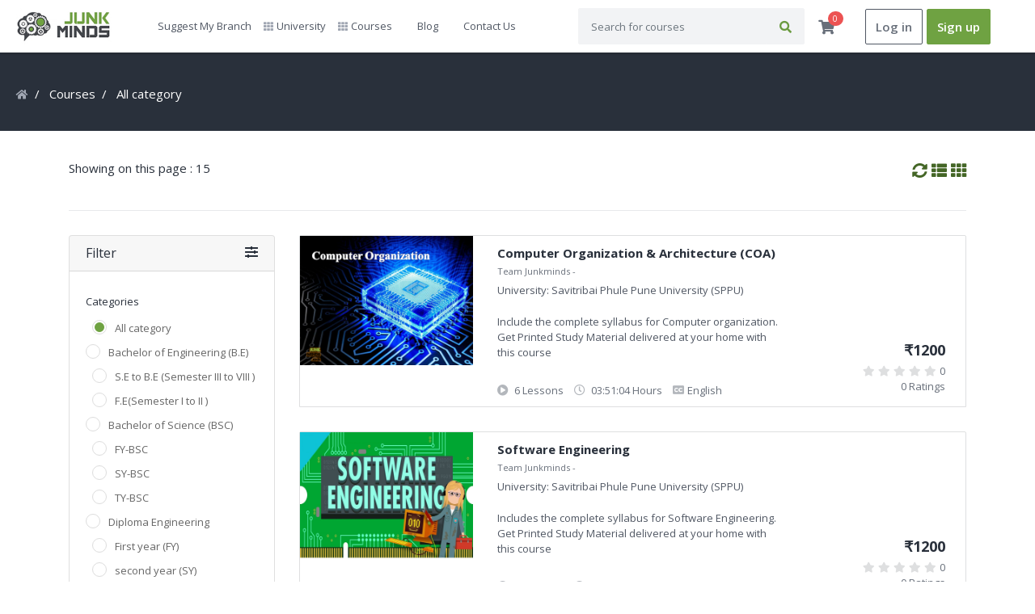

--- FILE ---
content_type: text/html; charset=UTF-8
request_url: http://junkminds.com/home/courses?university=7
body_size: 146953
content:

<!DOCTYPE html>
<html lang="en">
<head>

			<title>Courses | Junkminds</title>
	

	<meta charset="utf-8">
	<meta http-equiv="X-UA-Compatible" content="IE=edge">
	<meta name="viewport" content="width=device-width, initial-scale=1.0" />
	<meta name="author" content="Prominere" />

			<meta name="keywords" content="demo,hello"/>
		<meta name="description" content="Nice application" />
	
	<link name="favicon" type="image/x-icon" href="http://junkminds.com/uploads/system/favicon.png" rel="shortcut icon" />
	<link rel="favicon" href="http://junkminds.com/assets/frontend/default/img/icons/favicon.ico">
<link rel="apple-touch-icon" href="http://junkminds.com/assets/frontend/default/img/icons/icon.png">
<link rel="stylesheet" href="http://junkminds.com/assets/frontend/default/css/jquery.webui-popover.min.css">
<link rel="stylesheet" href="http://junkminds.com/assets/frontend/default/css/select2.min.css">
<link rel="stylesheet" href="http://junkminds.com/assets/frontend/default/css/slick.css">
<link rel="stylesheet" href="http://junkminds.com/assets/frontend/default/css/slick-theme.css">
<!-- font awesome 5 -->
<link rel="stylesheet" href="http://junkminds.com/assets/frontend/default/css/fontawesome-all.min.css">

<link rel="stylesheet" href="http://junkminds.com/assets/frontend/default/css/bootstrap.min.css">
<link rel="stylesheet" href="http://junkminds.com/assets/frontend/default/css/bootstrap-tagsinput.css">
<link rel="stylesheet" href="http://junkminds.com/assets/frontend/default/css/main.css">
<link rel="stylesheet" href="http://junkminds.com/assets/frontend/default/css/responsive.css">
<link href="https://fonts.googleapis.com/css?family=Open+Sans:300,400,400i,600,700" rel="stylesheet">
<link rel="stylesheet" href="http://junkminds.com/assets/global/toastr/toastr.css">
<link rel="stylesheet" href="https://cdnjs.cloudflare.com/ajax/libs/nestable2/1.6.0/jquery.nestable.min.css" />
<script src="http://junkminds.com/assets/backend/js/jquery-3.3.1.min.js"></script>
<!-- Global site tag (gtag.js) - Google Analytics -->
<script async src="https://www.googletagmanager.com/gtag/js?id=UA-159234666-1"></script>
<script>
  window.dataLayer = window.dataLayer || [];
  function gtag(){dataLayer.push(arguments);}
  gtag('js', new Date());

  gtag('config', 'G-6WKM2R6558');
</script>
</head>
<body class="gray-bg">
	<section class="menu-area">
  <div class="container-xl">
    <div class="row">
      <div class="col">
        <nav class="navbar navbar-expand-lg navbar-light bg-light">

          <ul class="mobile-header-buttons">
            <li><a class="mobile-nav-trigger" href="#mobile-primary-nav">Menu<span></span></a></li>
            <li><a class="mobile-search-trigger" href="#mobile-search">Search<span></span></a></li>
          </ul>

          <a href="http://junkminds.com/" class="navbar-brand" href="#"><img src="http://junkminds.com/uploads/system/logo-dark.png" alt="" height="45"></a>

          <div class="main-nav-wrap">
  <div class="mobile-overlay"></div>

  <ul class="mobile-main-nav">
    <div class="mobile-menu-helper-top"></div>
       <li><a href="http://junkminds.com/home/suggestbranch">Suggest My Branch</a></li>
      <!--   <li><a href="#">
        <i class="fas fa-th d-inline"></i>
        <span>University</span>
        <span class="has-sub-category"><i class="fas fa-angle-right"></i></span>
      </a></li> -->


      <!-- universities -->
      <li class="has-children">
        <a href="">
          <i class="fas fa-th d-inline"></i>
          <span>University</span>
          <span class="has-sub-category"></span>
        </a>
        <ul class="category corner-triangle top-left is-hidden">
          <li class="go-back"><a href="">Menu</a></li>
                        <li><a href="http://junkminds.com/home/courses?university=1">Mumbai University (MU)</a></li>
           
                        <li><a href="http://junkminds.com/home/courses?university=5">Gujarat Technological University (GTU)</a></li>
           
                        <li><a href="http://junkminds.com/home/courses?university=6">Punjab University (PU)</a></li>
           
                        <li><a href="http://junkminds.com/home/courses?university=7">Savitribai Phule Pune University (SPPU)</a></li>
           
                        <li><a href="http://junkminds.com/home/courses?university=8">Maharashtra State board of Technical Education ( MSBTE ) </a></li>
           
                        <li><a href="http://junkminds.com/home/courses?university=9">Dr. Babasaheb Ambedkar Technological University (BATU)</a></li>
           
                        <li><a href="http://junkminds.com/home/courses?university=10">Guru Gobind Singh Indraprastha University (GGSIPU)</a></li>
           
                        <li><a href="http://junkminds.com/home/courses?university=11">Acharya University</a></li>
           
                    </ul>
      </li>
      <!-- universities -->



    <li class="has-children">
      <a href="">
        <i class="fas fa-th d-inline"></i>
        <span>Courses</span>
        <span class="has-sub-category"><i class="fas fa-angle-right"></i></span>
      </a>

      <ul class="category corner-triangle top-left is-hidden">
        <li class="go-back"><a href=""><i class="fas fa-angle-left"></i>Menu</a></li>

            <li class="has-children">
        <a href="#">
          <span class="icon"><i class="fas fa-chess"></i></span>
          <span>Bachelor of Engineering (B.E)</span>
          <span class="has-sub-category"><i class="fas fa-angle-right"></i></span>
        </a>
        <ul class="sub-category is-hidden">
          <li class="go-back-menu"><a href=""><i class="fas fa-angle-left"></i>Menu</a></li>
          <li class="go-back"><a href="">
            <i class="fas fa-angle-left"></i>
            <span class="icon"><i class="fas fa-chess"></i></span>
            Bachelor of Engineering (B.E)          </a></li>

                    <li><a href="http://junkminds.com/home/courses?category=s-e-to-b-e-semester-iii-to-viii">S.E to B.E (Semester III to VIII )</a></li>
                  <li><a href="http://junkminds.com/home/courses?category=f-e-semester-i-to-ii">F.E(Semester  I to II )</a></li>
              </ul>
    </li>
        <li class="has-children">
        <a href="#">
          <span class="icon"><i class="fas fa-chess"></i></span>
          <span>Bachelor of Science (BSC) </span>
          <span class="has-sub-category"><i class="fas fa-angle-right"></i></span>
        </a>
        <ul class="sub-category is-hidden">
          <li class="go-back-menu"><a href=""><i class="fas fa-angle-left"></i>Menu</a></li>
          <li class="go-back"><a href="">
            <i class="fas fa-angle-left"></i>
            <span class="icon"><i class="fas fa-chess"></i></span>
            Bachelor of Science (BSC)           </a></li>

                    <li><a href="http://junkminds.com/home/courses?category=fy-bsc">FY-BSC</a></li>
                  <li><a href="http://junkminds.com/home/courses?category=sy-bsc">SY-BSC</a></li>
                  <li><a href="http://junkminds.com/home/courses?category=ty-bsc">TY-BSC</a></li>
              </ul>
    </li>
        <li class="has-children">
        <a href="#">
          <span class="icon"><i class="fas fa-chess"></i></span>
          <span>Diploma Engineering </span>
          <span class="has-sub-category"><i class="fas fa-angle-right"></i></span>
        </a>
        <ul class="sub-category is-hidden">
          <li class="go-back-menu"><a href=""><i class="fas fa-angle-left"></i>Menu</a></li>
          <li class="go-back"><a href="">
            <i class="fas fa-angle-left"></i>
            <span class="icon"><i class="fas fa-chess"></i></span>
            Diploma Engineering           </a></li>

                    <li><a href="http://junkminds.com/home/courses?category=first-year-fy">First year (FY)</a></li>
                  <li><a href="http://junkminds.com/home/courses?category=second-year-sy">second year (SY)</a></li>
                  <li><a href="http://junkminds.com/home/courses?category=third-year-ty">Third  year (TY)</a></li>
                  <li><a href="http://junkminds.com/home/courses?category=find-flexible-affordable-options">Find flexible, affordable options </a></li>
              </ul>
    </li>
        <li class="has-children">
        <a href="#">
          <span class="icon"><i class="fas fa-ambulance"></i></span>
          <span>Find flexible, affordable options </span>
          <span class="has-sub-category"><i class="fas fa-angle-right"></i></span>
        </a>
        <ul class="sub-category is-hidden">
          <li class="go-back-menu"><a href=""><i class="fas fa-angle-left"></i>Menu</a></li>
          <li class="go-back"><a href="">
            <i class="fas fa-angle-left"></i>
            <span class="icon"><i class="fas fa-ambulance"></i></span>
            Find flexible, affordable options           </a></li>

                </ul>
    </li>
        <li class="has-children">
        <a href="#">
          <span class="icon"><i class="fas fa-laptop"></i></span>
          <span>Programming Language course </span>
          <span class="has-sub-category"><i class="fas fa-angle-right"></i></span>
        </a>
        <ul class="sub-category is-hidden">
          <li class="go-back-menu"><a href=""><i class="fas fa-angle-left"></i>Menu</a></li>
          <li class="go-back"><a href="">
            <i class="fas fa-angle-left"></i>
            <span class="icon"><i class="fas fa-laptop"></i></span>
            Programming Language course           </a></li>

                    <li><a href="http://junkminds.com/home/courses?category=programming-language">Programming Language</a></li>
              </ul>
    </li>
        <li class="has-children">
        <a href="#">
          <span class="icon"><i class="fas fa-microphone"></i></span>
          <span>Personal Development</span>
          <span class="has-sub-category"><i class="fas fa-angle-right"></i></span>
        </a>
        <ul class="sub-category is-hidden">
          <li class="go-back-menu"><a href=""><i class="fas fa-angle-left"></i>Menu</a></li>
          <li class="go-back"><a href="">
            <i class="fas fa-angle-left"></i>
            <span class="icon"><i class="fas fa-microphone"></i></span>
            Personal Development          </a></li>

                    <li><a href="http://junkminds.com/home/courses?category=business-growth-and-public-speaking">Business Growth and Public Speaking</a></li>
              </ul>
    </li>
        <li class="has-children">
        <a href="#">
          <span class="icon"><i class="fas fa-bookmark"></i></span>
          <span>Certifications</span>
          <span class="has-sub-category"><i class="fas fa-angle-right"></i></span>
        </a>
        <ul class="sub-category is-hidden">
          <li class="go-back-menu"><a href=""><i class="fas fa-angle-left"></i>Menu</a></li>
          <li class="go-back"><a href="">
            <i class="fas fa-angle-left"></i>
            <span class="icon"><i class="fas fa-bookmark"></i></span>
            Certifications          </a></li>

                    <li><a href="http://junkminds.com/home/courses?category=star-c-certification">Star-C- Certification</a></li>
              </ul>
    </li>
        <li class="has-children">
        <a href="#">
          <span class="icon"><i class="fas fa-chess"></i></span>
          <span>Consultation</span>
          <span class="has-sub-category"><i class="fas fa-angle-right"></i></span>
        </a>
        <ul class="sub-category is-hidden">
          <li class="go-back-menu"><a href=""><i class="fas fa-angle-left"></i>Menu</a></li>
          <li class="go-back"><a href="">
            <i class="fas fa-angle-left"></i>
            <span class="icon"><i class="fas fa-chess"></i></span>
            Consultation          </a></li>

                    <li><a href="http://junkminds.com/home/courses?category=fall-2022">Fall-2022</a></li>
              </ul>
    </li>
        <li class="has-children">
        <a href="#">
          <span class="icon"><i class="fas fa-chess"></i></span>
          <span>Education abroad</span>
          <span class="has-sub-category"><i class="fas fa-angle-right"></i></span>
        </a>
        <ul class="sub-category is-hidden">
          <li class="go-back-menu"><a href=""><i class="fas fa-angle-left"></i>Menu</a></li>
          <li class="go-back"><a href="">
            <i class="fas fa-angle-left"></i>
            <span class="icon"><i class="fas fa-chess"></i></span>
            Education abroad          </a></li>

                    <li><a href="http://junkminds.com/home/courses?category=gre">GRE</a></li>
              </ul>
    </li>
  
  <li class="all-category-devided">
    <a href="http://junkminds.com/home/courses">
      <span class="icon"><i class="fa fa-align-justify"></i></span>
      <span>All courses</span>
    </a>
  </li>

</ul>
</li>
<li><a href="http://junkminds.com/home/blogs" >Blog</a></li>
<li><a href="http://junkminds.com/home/contactus" >Contact Us</a></li>
<div class="mobile-menu-helper-bottom"></div>
</ul>
</div>

          <form class="inline-form" action="http://junkminds.com/home/search" method="get" >
            <div class="input-group search-box mobile-search">
              <input type="text" name = 'query' class="form-control" placeholder="Search for courses">
              <div class="input-group-append">
                <button class="btn" type="submit"><i class="fas fa-search"></i></button>
              </div>
            </div>
          </form>

          
          <div class="cart-box menu-icon-box" id = "cart_items">
            <div class="icon">
	<a href="javascript::" onclick="showCartPage()"><i class="fas fa-shopping-cart"></i></a>
	<span class="number">0</span>
</div>

<!-- Cart Dropdown goes here -->
<div class="dropdown course-list-dropdown corner-triangle top-right" style="display: none;"> <!-- Just remove the display none from the css to make it work -->
	<div class="list-wrapper">
		<div class="item-list">
			<ul>
							</ul>
		</div>
		<div class="dropdown-footer">
			<div class="cart-total-price clearfix">
				<span>Total:</span>
				<div class="float-right">
					<span class="current-price"></span>
					<!-- <span class="original-price">$94.99</span> -->
				</div>
			</div>
			<a href = "http://junkminds.com/home/shopping_cart">Go to cart</a>
		</div>
	</div>
	<div class="empty-box text-center d-none">
		<p>Your cart is empty.</p>
		<a href="">Keep Shopping</a>
	</div>
</div>

<script type="text/javascript">
function showCartPage() {
	window.location.replace("http://junkminds.com/home/shopping_cart");
}
</script>
          </div>

          <span class="signin-box-move-desktop-helper"></span>
          <div class="sign-in-box btn-group">

            <a href="http://junkminds.com/home/login" class="btn btn-sign-in">Log in</a>

            <a href="http://junkminds.com/home/sign_up" class="btn btn-sign-up">Sign up</a>

          </div> <!--  sign-in-box end -->
        </nav>
      </div>
    </div>
  </div>
</section>

<section class="category-header-area">
    <div class="container-lg">
        <div class="row">
            <div class="col">
                <nav>
                    <ol class="breadcrumb">
                        <li class="breadcrumb-item"><a href="http://junkminds.com/home"><i class="fas fa-home"></i></a></li>
                        <li class="breadcrumb-item">
                            <a href="#">
                                Courses                            </a>
                        </li>
                        <li class="breadcrumb-item active">
                            All category                        </li>
                    </ol>
                </nav>
            </div>
        </div>
    </div>
</section>


<section class="category-course-list-area">
    <div class="container">
        <div class="category-filter-box filter-box clearfix">
            <span>Showing on this page : 15</span>
            <a href="javascript::" onclick="toggleLayout('grid')" style="float: right; font-size: 19px; margin-left: 5px;"><i class="fas fa-th"></i></a>
            <a href="javascript::" onclick="toggleLayout('list')" style="float: right; font-size: 19px;"><i class="fas fa-th-list"></i></a>
            <a href="http://junkminds.com/home/courses" style="float: right; font-size: 19px; margin-right: 5px;"><i class="fas fa-sync-alt"></i></a>
        </div>
        <div class="row">
            <div class="col-lg-3 filter-area">
                <div class="card">
                    <a href="javascript::"  style="color: unset;">
                        <div class="card-header filter-card-header" id="headingOne" data-toggle="collapse" data-target="#collapseFilter" aria-expanded="true" aria-controls="collapseFilter">
                            <h6 class="mb-0">
                                Filter                                <i class="fas fa-sliders-h" style="float: right;"></i>
                            </h6>
                        </div>
                    </a>
                    <div id="collapseFilter" class="collapse show" aria-labelledby="headingOne" data-parent="#accordion">
                        <div class="card-body pt-0">
                            <div class="filter_type">
                                <h6>Categories</h6>
                                <ul>
                                    <li class="ml-2">
                                        <div class="">
                                            <input type="radio" id="category_all" name="sub_category" class="categories custom-radio" value="all" onclick="filter(this)" checked>
                                            <label for="category_all">All category</label>
                                        </div>
                                    </li>
                                                                            <li class="">
                                            <div class="">
                                                <input type="radio" id="category-14" name="sub_category" class="categories custom-radio" value="bachelor-of-engineering-b-e" onclick="filter(this)" >
                                                <label for="category-14">Bachelor of Engineering (B.E)</label>
                                            </div>
                                        </li>
                                                                                    <li class="ml-2">
                                                <div class="">
                                                    <input type="radio" id="sub_category-15" name="sub_category" class="categories custom-radio" value="s-e-to-b-e-semester-iii-to-viii" onclick="filter(this)" >
                                                    <label for="sub_category-15">S.E to B.E (Semester III to VIII )</label>
                                                </div>
                                            </li>
                                                                                    <li class="ml-2">
                                                <div class="">
                                                    <input type="radio" id="sub_category-16" name="sub_category" class="categories custom-radio" value="f-e-semester-i-to-ii" onclick="filter(this)" >
                                                    <label for="sub_category-16">F.E(Semester  I to II )</label>
                                                </div>
                                            </li>
                                                                                                                    <li class="">
                                            <div class="">
                                                <input type="radio" id="category-17" name="sub_category" class="categories custom-radio" value="bachelor-of-science-bsc" onclick="filter(this)" >
                                                <label for="category-17">Bachelor of Science (BSC) </label>
                                            </div>
                                        </li>
                                                                                    <li class="ml-2">
                                                <div class="">
                                                    <input type="radio" id="sub_category-18" name="sub_category" class="categories custom-radio" value="fy-bsc" onclick="filter(this)" >
                                                    <label for="sub_category-18">FY-BSC</label>
                                                </div>
                                            </li>
                                                                                    <li class="ml-2">
                                                <div class="">
                                                    <input type="radio" id="sub_category-19" name="sub_category" class="categories custom-radio" value="sy-bsc" onclick="filter(this)" >
                                                    <label for="sub_category-19">SY-BSC</label>
                                                </div>
                                            </li>
                                                                                    <li class="ml-2">
                                                <div class="">
                                                    <input type="radio" id="sub_category-20" name="sub_category" class="categories custom-radio" value="ty-bsc" onclick="filter(this)" >
                                                    <label for="sub_category-20">TY-BSC</label>
                                                </div>
                                            </li>
                                                                                                                    <li class="">
                                            <div class="">
                                                <input type="radio" id="category-21" name="sub_category" class="categories custom-radio" value="diploma-engineering" onclick="filter(this)" >
                                                <label for="category-21">Diploma Engineering </label>
                                            </div>
                                        </li>
                                                                                    <li class="ml-2">
                                                <div class="">
                                                    <input type="radio" id="sub_category-22" name="sub_category" class="categories custom-radio" value="first-year-fy" onclick="filter(this)" >
                                                    <label for="sub_category-22">First year (FY)</label>
                                                </div>
                                            </li>
                                                                                    <li class="ml-2">
                                                <div class="">
                                                    <input type="radio" id="sub_category-23" name="sub_category" class="categories custom-radio" value="second-year-sy" onclick="filter(this)" >
                                                    <label for="sub_category-23">second year (SY)</label>
                                                </div>
                                            </li>
                                                                                    <li class="ml-2">
                                                <div class="">
                                                    <input type="radio" id="sub_category-24" name="sub_category" class="categories custom-radio" value="third-year-ty" onclick="filter(this)" >
                                                    <label for="sub_category-24">Third  year (TY)</label>
                                                </div>
                                            </li>
                                                                                    <li class="ml-2">
                                                <div class="">
                                                    <input type="radio" id="sub_category-25" name="sub_category" class="categories custom-radio" value="find-flexible-affordable-options" onclick="filter(this)" >
                                                    <label for="sub_category-25">Find flexible, affordable options </label>
                                                </div>
                                            </li>
                                                                                                                    <li class="">
                                            <div class="">
                                                <input type="radio" id="category-26" name="sub_category" class="categories custom-radio" value="find-flexible-affordable-options" onclick="filter(this)" >
                                                <label for="category-26">Find flexible, affordable options </label>
                                            </div>
                                        </li>
                                                                                                                    <li class="">
                                            <div class="">
                                                <input type="radio" id="category-27" name="sub_category" class="categories custom-radio" value="programming-language-course" onclick="filter(this)" >
                                                <label for="category-27">Programming Language course </label>
                                            </div>
                                        </li>
                                                                                    <li class="ml-2">
                                                <div class=" hidden-categories hidden ">
                                                    <input type="radio" id="sub_category-28" name="sub_category" class="categories custom-radio" value="programming-language" onclick="filter(this)" >
                                                    <label for="sub_category-28">Programming Language</label>
                                                </div>
                                            </li>
                                                                                                                    <li class="">
                                            <div class=" hidden-categories hidden ">
                                                <input type="radio" id="category-30" name="sub_category" class="categories custom-radio" value="personal-development" onclick="filter(this)" >
                                                <label for="category-30">Personal Development</label>
                                            </div>
                                        </li>
                                                                                    <li class="ml-2">
                                                <div class=" hidden-categories hidden ">
                                                    <input type="radio" id="sub_category-31" name="sub_category" class="categories custom-radio" value="business-growth-and-public-speaking" onclick="filter(this)" >
                                                    <label for="sub_category-31">Business Growth and Public Speaking</label>
                                                </div>
                                            </li>
                                                                                                                    <li class="">
                                            <div class=" hidden-categories hidden ">
                                                <input type="radio" id="category-32" name="sub_category" class="categories custom-radio" value="certifications" onclick="filter(this)" >
                                                <label for="category-32">Certifications</label>
                                            </div>
                                        </li>
                                                                                    <li class="ml-2">
                                                <div class=" hidden-categories hidden ">
                                                    <input type="radio" id="sub_category-33" name="sub_category" class="categories custom-radio" value="star-c-certification" onclick="filter(this)" >
                                                    <label for="sub_category-33">Star-C- Certification</label>
                                                </div>
                                            </li>
                                                                                                                    <li class="">
                                            <div class=" hidden-categories hidden ">
                                                <input type="radio" id="category-34" name="sub_category" class="categories custom-radio" value="consultation" onclick="filter(this)" >
                                                <label for="category-34">Consultation</label>
                                            </div>
                                        </li>
                                                                                    <li class="ml-2">
                                                <div class=" hidden-categories hidden ">
                                                    <input type="radio" id="sub_category-35" name="sub_category" class="categories custom-radio" value="fall-2022" onclick="filter(this)" >
                                                    <label for="sub_category-35">Fall-2022</label>
                                                </div>
                                            </li>
                                                                                                                    <li class="">
                                            <div class=" hidden-categories hidden ">
                                                <input type="radio" id="category-36" name="sub_category" class="categories custom-radio" value="education-abroad" onclick="filter(this)" >
                                                <label for="category-36">Education abroad</label>
                                            </div>
                                        </li>
                                                                                    <li class="ml-2">
                                                <div class=" hidden-categories hidden ">
                                                    <input type="radio" id="sub_category-37" name="sub_category" class="categories custom-radio" value="gre" onclick="filter(this)" >
                                                    <label for="sub_category-37">GRE</label>
                                                </div>
                                            </li>
                                                                                                            </ul>
                                <a href="javascript::" id = "city-toggle-btn" onclick="showToggle(this, 'hidden-categories')" style="font-size: 12px;">Show more</a>
                            </div>
                            <hr>
                            <div class="filter_type">
                                <div class="form-group">
                                    <h6>Price</h6>
                                    <ul>
                                        <li>
                                            <div class="">
                                                <input type="radio" id="price_all" name="price" class="prices custom-radio" value="all" onclick="filter(this)" checked>
                                                <label for="price_all">All</label>
                                            </div>
                                            <div class="">
                                                <input type="radio" id="price_free" name="price" class="prices custom-radio" value="free" onclick="filter(this)" >
                                                <label for="price_free">Free</label>
                                            </div>
                                            <div class="">
                                                <input type="radio" id="price_paid" name="price" class="prices custom-radio" value="paid" onclick="filter(this)" >
                                                <label for="price_paid">Paid</label>
                                            </div>
                                        </li>
                                    </ul>
                                </div>
                            </div>
                            <hr>
                            
                             <div class="filter_type">
                                <h6>Universities</h6>
                                <ul>
                                    <li>
                                        
                                       
                                        
                                        
                                        <div class="">
                                            <input type="radio" id="all" name="university" class="university custom-radio" value="all" onclick="filter(this)" >
                                            <label for="all">All</label>
                                        </div>
                                        
                                       
                                        
                                                                                 
                                      <div class="">
                                            <input type="radio" id="Mumbai University (MU)" name="university" class="university custom-radio" value="1" onclick="filter(this)" >
                                            <label for="Mumbai University (MU)">Mumbai University (MU)</label>
                                        </div>
                                        
                                                                                 
                                      <div class="">
                                            <input type="radio" id="Gujarat Technological University (GTU)" name="university" class="university custom-radio" value="5" onclick="filter(this)" >
                                            <label for="Gujarat Technological University (GTU)">Gujarat Technological University (GTU)</label>
                                        </div>
                                        
                                                                                 
                                      <div class="">
                                            <input type="radio" id="Punjab University (PU)" name="university" class="university custom-radio" value="6" onclick="filter(this)" >
                                            <label for="Punjab University (PU)">Punjab University (PU)</label>
                                        </div>
                                        
                                                                                 
                                      <div class="">
                                            <input type="radio" id="Savitribai Phule Pune University (SPPU)" name="university" class="university custom-radio" value="7" onclick="filter(this)" checked>
                                            <label for="Savitribai Phule Pune University (SPPU)">Savitribai Phule Pune University (SPPU)</label>
                                        </div>
                                        
                                                                                 
                                      <div class="">
                                            <input type="radio" id="Maharashtra State board of Technical Education ( MSBTE ) " name="university" class="university custom-radio" value="8" onclick="filter(this)" >
                                            <label for="Maharashtra State board of Technical Education ( MSBTE ) ">Maharashtra State board of Technical Education ( MSBTE ) </label>
                                        </div>
                                        
                                                                                 
                                      <div class="">
                                            <input type="radio" id="Dr. Babasaheb Ambedkar Technological University (BATU)" name="university" class="university custom-radio" value="9" onclick="filter(this)" >
                                            <label for="Dr. Babasaheb Ambedkar Technological University (BATU)">Dr. Babasaheb Ambedkar Technological University (BATU)</label>
                                        </div>
                                        
                                                                                 
                                      <div class="">
                                            <input type="radio" id="Guru Gobind Singh Indraprastha University (GGSIPU)" name="university" class="university custom-radio" value="10" onclick="filter(this)" >
                                            <label for="Guru Gobind Singh Indraprastha University (GGSIPU)">Guru Gobind Singh Indraprastha University (GGSIPU)</label>
                                        </div>
                                        
                                                                                 
                                      <div class="">
                                            <input type="radio" id="Acharya University" name="university" class="university custom-radio" value="11" onclick="filter(this)" >
                                            <label for="Acharya University">Acharya University</label>
                                        </div>
                                        
                                                                                 
                                         <!-- <div class="">
                                            <input type="radio" id="advanced" name="level" class="level custom-radio" value="advanced" onclick="filter(this)" >
                                            <label for="advanced">Advanced</label>
                                        </div>
                                        <div class="">
                                            <input type="radio" id="intermediate" name="level" class="level custom-radio" value="intermediate" onclick="filter(this)" >
                                            <label for="intermediate">Intermediate</label>
                                        </div>-->
                                        
                                        
                                    </li>
                                </ul>
                            </div>
                            
                            <hr>
                            
                            <div class="filter_type">
                                <h6>Branches</h6>
                                <ul>
                                    <li>
                                        
                                       
                                        
                                        
                                        <div class="">
                                            <input type="radio" id="all" name="branch" class="branch custom-radio" value="all" onclick="filter(this)" checked>
                                            <label for="all">All</label>
                                        </div>
                                        
                                       
                                        
                                                                                 
                                      <div class="">
                                            <input type="radio" id="Computer Science" name="branch" class="branch custom-radio" value="1" onclick="filter(this)" >
                                            <label for="Computer Science">Computer Science</label>
                                        </div>
                                        
                                                                                 
                                      <div class="">
                                            <input type="radio" id="Mechanical" name="branch" class="branch custom-radio" value="3" onclick="filter(this)" >
                                            <label for="Mechanical">Mechanical</label>
                                        </div>
                                        
                                                                                 
                                      <div class="">
                                            <input type="radio" id="Information Technology" name="branch" class="branch custom-radio" value="4" onclick="filter(this)" >
                                            <label for="Information Technology">Information Technology</label>
                                        </div>
                                        
                                                                                 
                                      <div class="">
                                            <input type="radio" id="F.E. (Common to all Branches)" name="branch" class="branch custom-radio" value="8" onclick="filter(this)" >
                                            <label for="F.E. (Common to all Branches)">F.E. (Common to all Branches)</label>
                                        </div>
                                        
                                                                                 
                                      <div class="">
                                            <input type="radio" id="BSC-Computer science " name="branch" class="branch custom-radio" value="9" onclick="filter(this)" >
                                            <label for="BSC-Computer science ">BSC-Computer science </label>
                                        </div>
                                        
                                                                                 
                                      <div class="">
                                            <input type="radio" id="BSC-Information Technology " name="branch" class="branch custom-radio" value="10" onclick="filter(this)" >
                                            <label for="BSC-Information Technology ">BSC-Information Technology </label>
                                        </div>
                                        
                                                                                 
                                      <div class="">
                                            <input type="radio" id="Electronics" name="branch" class="branch custom-radio" value="11" onclick="filter(this)" >
                                            <label for="Electronics">Electronics</label>
                                        </div>
                                        
                                                                                 
                                      <div class="">
                                            <input type="radio" id="Electronics &amp; Tele Communication" name="branch" class="branch custom-radio" value="12" onclick="filter(this)" >
                                            <label for="Electronics &amp; Tele Communication">Electronics &amp; Tele Communication</label>
                                        </div>
                                        
                                                                                 
                                      <div class="">
                                            <input type="radio" id="Electrical" name="branch" class="branch custom-radio" value="13" onclick="filter(this)" >
                                            <label for="Electrical">Electrical</label>
                                        </div>
                                        
                                                                                 
                                      <div class="">
                                            <input type="radio" id="Instrumentation" name="branch" class="branch custom-radio" value="14" onclick="filter(this)" >
                                            <label for="Instrumentation">Instrumentation</label>
                                        </div>
                                        
                                                                                 
                                      <div class="">
                                            <input type="radio" id="Bio-Medical" name="branch" class="branch custom-radio" value="15" onclick="filter(this)" >
                                            <label for="Bio-Medical">Bio-Medical</label>
                                        </div>
                                        
                                                                                 
                                      <div class="">
                                            <input type="radio" id="Civil " name="branch" class="branch custom-radio" value="16" onclick="filter(this)" >
                                            <label for="Civil ">Civil </label>
                                        </div>
                                        
                                                                                 
                                         <!-- <div class="">
                                            <input type="radio" id="advanced" name="level" class="level custom-radio" value="advanced" onclick="filter(this)" >
                                            <label for="advanced">Advanced</label>
                                        </div>
                                        <div class="">
                                            <input type="radio" id="intermediate" name="level" class="level custom-radio" value="intermediate" onclick="filter(this)" >
                                            <label for="intermediate">Intermediate</label>
                                        </div>-->
                                        
                                        
                                    </li>
                                </ul>
                            </div>
                            
                            <hr>
                            
                            
                            <div class="filter_type">
                                <h6>Semisters</h6>
                                <ul>
                                    <li>
                                        
                                       
                                        
                                        
                                        <div class="">
                                            <input type="radio" id="all" name="semister" class="semister custom-radio" value="all" onclick="filter(this)" checked>
                                            <label for="all">All</label>
                                        </div>
                                        
                                       
                                    
                                        
                                      <div class="">
                                            <input type="radio" id="1" name="semister" class="semister custom-radio" value="1" onclick="filter(this)" >
                                            <label for="1">1</label>
                                        </div>
                                        
                                          <div class="">
                                            <input type="radio" id="2" name="semister" class="semister custom-radio" value="2" onclick="filter(this)" >
                                            <label for="2">2</label>
                                        </div>
                                        
                                          <div class="">
                                            <input type="radio" id="3" name="semister" class="semister custom-radio" value="3" onclick="filter(this)" >
                                            <label for="3">3</label>
                                        </div>
                                        
                                          <div class="">
                                            <input type="radio" id="4" name="semister" class="semister custom-radio" value="4" onclick="filter(this)" >
                                            <label for="4">4</label>
                                        </div>
                                        
                                          <div class="">
                                            <input type="radio" id="5" name="semister" class="semister custom-radio" value="5" onclick="filter(this)" >
                                            <label for="5">5</label>
                                        </div>
                                        
                                          <div class="">
                                            <input type="radio" id="6" name="semister" class="semister custom-radio" value="6" onclick="filter(this)" >
                                            <label for="6">6</label>
                                        </div>
                                        
                                          <div class="">
                                            <input type="radio" id="7" name="semister" class="semister custom-radio" value="7" onclick="filter(this)" >
                                            <label for="7">7</label>
                                        </div>
                                        
                                          <div class="">
                                            <input type="radio" id="8" name="semister" class="semister custom-radio" value="8" onclick="filter(this)" >
                                            <label for="8">8</label>
                                        </div>
                                        
                                       
                                        
                                        
                                        
                                        
                                    </li>
                                </ul>
                            </div>
                            
                            <hr>
                            
                            
                            
                            <div class="filter_type" style="display:none;">
                                <h6>Subjects</h6>
                                <ul>
                                    <li>
                                        
                                       
                                        
                                        
                                        <div class="">
                                            <input type="radio" id="all" name="subject" class="level custom-radio" value="all" onclick="filter(this)" checked>
                                            <label for="all">All</label>
                                        </div>
                                        
                                       
                                        
                                                                                 
                                         <!-- <div class="">
                                            <input type="radio" id="advanced" name="level" class="level custom-radio" value="advanced" onclick="filter(this)" >
                                            <label for="advanced">Advanced</label>
                                        </div>
                                        <div class="">
                                            <input type="radio" id="intermediate" name="level" class="level custom-radio" value="intermediate" onclick="filter(this)" >
                                            <label for="intermediate">Intermediate</label>
                                        </div>-->
                                        
                                        
                                    </li>
                                </ul>
                            </div>
                            
                        <!--    <div class="filter_type">
                                <h6>Language</h6>
                                <ul>
                                    <li>
                                        <div class="">
                                            <input type="radio" id="all_language" name="language" class="languages custom-radio" value="all" onclick="filter(this)" checked>
                                            <label for="all_language">All</label>
                                        </div>
                                    </li>
                                                                            <li>
                                            <div class="">
                                                <input type="radio" id="language_bengali" name="language" class="languages custom-radio" value="bengali" onclick="filter(this)" >
                                               <label for="language_bengali">Bengali</label>
                                            </div>
                                        </li>
                                                                            <li>
                                            <div class="">
                                                <input type="radio" id="language_english" name="language" class="languages custom-radio" value="english" onclick="filter(this)" >
                                               <label for="language_english">English</label>
                                            </div>
                                        </li>
                                                                            <li>
                                            <div class="">
                                                <input type="radio" id="language_hebrew" name="language" class="languages custom-radio" value="hebrew" onclick="filter(this)" >
                                               <label for="language_hebrew">Hebrew</label>
                                            </div>
                                        </li>
                                                                            <li>
                                            <div class="">
                                                <input type="radio" id="language_hindi" name="language" class="languages custom-radio" value="hindi" onclick="filter(this)" >
                                               <label for="language_hindi">Hindi</label>
                                            </div>
                                        </li>
                                                                    </ul>
                            </div>
                            <hr>-->
                            <div class="filter_type">
                                <h6>Ratings</h6>
                                <ul>
                                    <li>
                                        <div class="">
                                            <input type="radio" id="all_rating" name="rating" class="ratings custom-radio" value="all" onclick="filter(this)" checked>
                                            <label for="all_rating">All</label>
                                        </div>
                                    </li>
                                                                            <li>
                                            <div class="">
                                                <input type="radio" id="rating_1" name="rating" class="ratings custom-radio" value="1" onclick="filter(this)" >
                                                <label for="rating_1">
                                                                                                            <i class="fas fa-star" style="color: #f4c150;"></i>
                                                                                                                                                                <i class="far fa-star" style="color: #dedfe0;"></i>
                                                                                                            <i class="far fa-star" style="color: #dedfe0;"></i>
                                                                                                            <i class="far fa-star" style="color: #dedfe0;"></i>
                                                                                                            <i class="far fa-star" style="color: #dedfe0;"></i>
                                                                                                    </label>
                                            </div>
                                        </li>
                                                                            <li>
                                            <div class="">
                                                <input type="radio" id="rating_2" name="rating" class="ratings custom-radio" value="2" onclick="filter(this)" >
                                                <label for="rating_2">
                                                                                                            <i class="fas fa-star" style="color: #f4c150;"></i>
                                                                                                            <i class="fas fa-star" style="color: #f4c150;"></i>
                                                                                                                                                                <i class="far fa-star" style="color: #dedfe0;"></i>
                                                                                                            <i class="far fa-star" style="color: #dedfe0;"></i>
                                                                                                            <i class="far fa-star" style="color: #dedfe0;"></i>
                                                                                                    </label>
                                            </div>
                                        </li>
                                                                            <li>
                                            <div class="">
                                                <input type="radio" id="rating_3" name="rating" class="ratings custom-radio" value="3" onclick="filter(this)" >
                                                <label for="rating_3">
                                                                                                            <i class="fas fa-star" style="color: #f4c150;"></i>
                                                                                                            <i class="fas fa-star" style="color: #f4c150;"></i>
                                                                                                            <i class="fas fa-star" style="color: #f4c150;"></i>
                                                                                                                                                                <i class="far fa-star" style="color: #dedfe0;"></i>
                                                                                                            <i class="far fa-star" style="color: #dedfe0;"></i>
                                                                                                    </label>
                                            </div>
                                        </li>
                                                                            <li>
                                            <div class="">
                                                <input type="radio" id="rating_4" name="rating" class="ratings custom-radio" value="4" onclick="filter(this)" >
                                                <label for="rating_4">
                                                                                                            <i class="fas fa-star" style="color: #f4c150;"></i>
                                                                                                            <i class="fas fa-star" style="color: #f4c150;"></i>
                                                                                                            <i class="fas fa-star" style="color: #f4c150;"></i>
                                                                                                            <i class="fas fa-star" style="color: #f4c150;"></i>
                                                                                                                                                                <i class="far fa-star" style="color: #dedfe0;"></i>
                                                                                                    </label>
                                            </div>
                                        </li>
                                                                            <li>
                                            <div class="">
                                                <input type="radio" id="rating_5" name="rating" class="ratings custom-radio" value="5" onclick="filter(this)" >
                                                <label for="rating_5">
                                                                                                            <i class="fas fa-star" style="color: #f4c150;"></i>
                                                                                                            <i class="fas fa-star" style="color: #f4c150;"></i>
                                                                                                            <i class="fas fa-star" style="color: #f4c150;"></i>
                                                                                                            <i class="fas fa-star" style="color: #f4c150;"></i>
                                                                                                            <i class="fas fa-star" style="color: #f4c150;"></i>
                                                                                                                                                        </label>
                                            </div>
                                        </li>
                                                                    </ul>
                            </div>
                        </div>
                    </div>
                </div>
            </div>
            <div class="col-lg-9">
                <div class="category-course-list">
                    <ul>

                      <li>
                        <div class="course-box-2">
                            <div class="course-image">
                                <a href="http://junkminds.com/home/course/computer-organization-architecture-coa/115">
                                    <img src="http://junkminds.com/uploads/thumbnails/course_thumbnails/course_thumbnail_default_115.jpg" alt="" class="img-fluid">
                                </a>
                            </div>
                            <div class="course-details">
                                <a href="http://junkminds.com/home/course/computer-organization-architecture-coa/115" class="course-title">Computer Organization & Architecture (COA)</a>

                                <a href="http://junkminds.com/home/instructor_page/1" class="course-instructor">
                                    <span class="instructor-name">Team Junkminds</span> -
                                </a>
                                 <div class="course-subtitle">
                                     University: Savitribai Phule Pune University (SPPU)                                 </div>
                                  <!-- <div class="course-subtitle">
                                     Branch:                                  </div> -->
                                <div class="course-subtitle">
                                    Include the complete syllabus for Computer organization. Get Printed Study Material delivered at your home with this course                                </div>
                                <div class="course-meta">
                                    <span class=""><i class="fas fa-play-circle"></i>
                                        6 Lessons                                    </span>
                                    <span class=""><i class="far fa-clock"></i>
                                        03:51:04 Hours                                    </span>
                                    <span class=""><i class="fas fa-closed-captioning"></i>English</span>
                                    <span class=""><i class="fa fa-level-up"></i></span>
                                </div>
                            </div>
                            <div class="course-price-rating">
                                <div class="course-price">
                                                                                                                        <span class="current-price">₹1200</span>
                                                                                                            </div>
                                <div class="rating">
                                                                                                                    <i class="fas fa-star"></i>
                                                                                                                                                                <i class="fas fa-star"></i>
                                                                                                                                                                <i class="fas fa-star"></i>
                                                                                                                                                                <i class="fas fa-star"></i>
                                                                                                                                                                <i class="fas fa-star"></i>
                                                                                                                    <span class="d-inline-block average-rating">0</span>
                                </div>
                                <div class="rating-number">
                                    0 Ratings                                </div>
                            </div>
                        </div>
                  </li>
                                       <li>
                        <div class="course-box-2">
                            <div class="course-image">
                                <a href="http://junkminds.com/home/course/software-engineering/116">
                                    <img src="http://junkminds.com/uploads/thumbnails/course_thumbnails/course_thumbnail_default_116.jpg" alt="" class="img-fluid">
                                </a>
                            </div>
                            <div class="course-details">
                                <a href="http://junkminds.com/home/course/software-engineering/116" class="course-title">Software Engineering</a>

                                <a href="http://junkminds.com/home/instructor_page/1" class="course-instructor">
                                    <span class="instructor-name">Team Junkminds</span> -
                                </a>
                                 <div class="course-subtitle">
                                     University: Savitribai Phule Pune University (SPPU)                                 </div>
                                  <!-- <div class="course-subtitle">
                                     Branch:                                  </div> -->
                                <div class="course-subtitle">
                                    Includes the complete syllabus for Software Engineering. Get Printed Study Material delivered at your home with this course                                </div>
                                <div class="course-meta">
                                    <span class=""><i class="fas fa-play-circle"></i>
                                        8 Lessons                                    </span>
                                    <span class=""><i class="far fa-clock"></i>
                                        03:10:58 Hours                                    </span>
                                    <span class=""><i class="fas fa-closed-captioning"></i>English</span>
                                    <span class=""><i class="fa fa-level-up"></i></span>
                                </div>
                            </div>
                            <div class="course-price-rating">
                                <div class="course-price">
                                                                                                                        <span class="current-price">₹1200</span>
                                                                                                            </div>
                                <div class="rating">
                                                                                                                    <i class="fas fa-star"></i>
                                                                                                                                                                <i class="fas fa-star"></i>
                                                                                                                                                                <i class="fas fa-star"></i>
                                                                                                                                                                <i class="fas fa-star"></i>
                                                                                                                                                                <i class="fas fa-star"></i>
                                                                                                                    <span class="d-inline-block average-rating">0</span>
                                </div>
                                <div class="rating-number">
                                    0 Ratings                                </div>
                            </div>
                        </div>
                  </li>
                                       <li>
                        <div class="course-box-2">
                            <div class="course-image">
                                <a href="http://junkminds.com/home/course/database-management-system-40-dbms-41/117">
                                    <img src="http://junkminds.com/uploads/thumbnails/course_thumbnails/course_thumbnail_default_117.jpg" alt="" class="img-fluid">
                                </a>
                            </div>
                            <div class="course-details">
                                <a href="http://junkminds.com/home/course/database-management-system-40-dbms-41/117" class="course-title">Database Management System &#40;DBMS&#41;</a>

                                <a href="http://junkminds.com/home/instructor_page/1" class="course-instructor">
                                    <span class="instructor-name">Team Junkminds</span> -
                                </a>
                                 <div class="course-subtitle">
                                     University: Savitribai Phule Pune University (SPPU)                                 </div>
                                  <!-- <div class="course-subtitle">
                                     Branch:                                  </div> -->
                                <div class="course-subtitle">
                                    Include the complete syllabus for DBMS. Get Printed Study Material delivered at your home with this course                                </div>
                                <div class="course-meta">
                                    <span class=""><i class="fas fa-play-circle"></i>
                                        7 Lessons                                    </span>
                                    <span class=""><i class="far fa-clock"></i>
                                        04:38:08 Hours                                    </span>
                                    <span class=""><i class="fas fa-closed-captioning"></i>English</span>
                                    <span class=""><i class="fa fa-level-up"></i></span>
                                </div>
                            </div>
                            <div class="course-price-rating">
                                <div class="course-price">
                                                                                                                        <span class="current-price">₹1200</span>
                                                                                                            </div>
                                <div class="rating">
                                                                                                                    <i class="fas fa-star"></i>
                                                                                                                                                                <i class="fas fa-star"></i>
                                                                                                                                                                <i class="fas fa-star"></i>
                                                                                                                                                                <i class="fas fa-star"></i>
                                                                                                                                                                <i class="fas fa-star"></i>
                                                                                                                    <span class="d-inline-block average-rating">0</span>
                                </div>
                                <div class="rating-number">
                                    0 Ratings                                </div>
                            </div>
                        </div>
                  </li>
                                       <li>
                        <div class="course-box-2">
                            <div class="course-image">
                                <a href="http://junkminds.com/home/course/computer-graphics/118">
                                    <img src="http://junkminds.com/uploads/thumbnails/course_thumbnails/course_thumbnail_default_118.jpg" alt="" class="img-fluid">
                                </a>
                            </div>
                            <div class="course-details">
                                <a href="http://junkminds.com/home/course/computer-graphics/118" class="course-title">Computer Graphics</a>

                                <a href="http://junkminds.com/home/instructor_page/1" class="course-instructor">
                                    <span class="instructor-name">Team Junkminds</span> -
                                </a>
                                 <div class="course-subtitle">
                                     University: Savitribai Phule Pune University (SPPU)                                 </div>
                                  <!-- <div class="course-subtitle">
                                     Branch:                                  </div> -->
                                <div class="course-subtitle">
                                    Includes the complete syllabus for Computer Graphics. Get Printed Study Material delivered at your home with this course                                </div>
                                <div class="course-meta">
                                    <span class=""><i class="fas fa-play-circle"></i>
                                        9 Lessons                                    </span>
                                    <span class=""><i class="far fa-clock"></i>
                                        05:30:19 Hours                                    </span>
                                    <span class=""><i class="fas fa-closed-captioning"></i>English</span>
                                    <span class=""><i class="fa fa-level-up"></i></span>
                                </div>
                            </div>
                            <div class="course-price-rating">
                                <div class="course-price">
                                                                                                                        <span class="current-price">₹1200</span>
                                                                                                            </div>
                                <div class="rating">
                                                                                                                    <i class="fas fa-star"></i>
                                                                                                                                                                <i class="fas fa-star"></i>
                                                                                                                                                                <i class="fas fa-star"></i>
                                                                                                                                                                <i class="fas fa-star"></i>
                                                                                                                                                                <i class="fas fa-star"></i>
                                                                                                                    <span class="d-inline-block average-rating">0</span>
                                </div>
                                <div class="rating-number">
                                    0 Ratings                                </div>
                            </div>
                        </div>
                  </li>
                                       <li>
                        <div class="course-box-2">
                            <div class="course-image">
                                <a href="http://junkminds.com/home/course/computer-networks/119">
                                    <img src="http://junkminds.com/uploads/thumbnails/course_thumbnails/course_thumbnail_default_119.jpg" alt="" class="img-fluid">
                                </a>
                            </div>
                            <div class="course-details">
                                <a href="http://junkminds.com/home/course/computer-networks/119" class="course-title">Computer Networks</a>

                                <a href="http://junkminds.com/home/instructor_page/1" class="course-instructor">
                                    <span class="instructor-name">Team Junkminds</span> -
                                </a>
                                 <div class="course-subtitle">
                                     University: Savitribai Phule Pune University (SPPU)                                 </div>
                                  <!-- <div class="course-subtitle">
                                     Branch:                                  </div> -->
                                <div class="course-subtitle">
                                    Include the complete syllabus for Computer Networks. Get Printed Study Material delivered at your home with this course                                </div>
                                <div class="course-meta">
                                    <span class=""><i class="fas fa-play-circle"></i>
                                        22 Lessons                                    </span>
                                    <span class=""><i class="far fa-clock"></i>
                                        03:54:31 Hours                                    </span>
                                    <span class=""><i class="fas fa-closed-captioning"></i>English</span>
                                    <span class=""><i class="fa fa-level-up"></i></span>
                                </div>
                            </div>
                            <div class="course-price-rating">
                                <div class="course-price">
                                                                                                                        <span class="current-price">₹1200</span>
                                                                                                            </div>
                                <div class="rating">
                                                                                                                    <i class="fas fa-star"></i>
                                                                                                                                                                <i class="fas fa-star"></i>
                                                                                                                                                                <i class="fas fa-star"></i>
                                                                                                                                                                <i class="fas fa-star"></i>
                                                                                                                                                                <i class="fas fa-star"></i>
                                                                                                                    <span class="d-inline-block average-rating">0</span>
                                </div>
                                <div class="rating-number">
                                    0 Ratings                                </div>
                            </div>
                        </div>
                  </li>
                                       <li>
                        <div class="course-box-2">
                            <div class="course-image">
                                <a href="http://junkminds.com/home/course/discrete-mathematics/120">
                                    <img src="http://junkminds.com/uploads/thumbnails/course_thumbnails/course_thumbnail_default_120.jpg" alt="" class="img-fluid">
                                </a>
                            </div>
                            <div class="course-details">
                                <a href="http://junkminds.com/home/course/discrete-mathematics/120" class="course-title">Discrete Mathematics </a>

                                <a href="http://junkminds.com/home/instructor_page/1" class="course-instructor">
                                    <span class="instructor-name">Team Junkminds</span> -
                                </a>
                                 <div class="course-subtitle">
                                     University: Savitribai Phule Pune University (SPPU)                                 </div>
                                  <!-- <div class="course-subtitle">
                                     Branch:                                  </div> -->
                                <div class="course-subtitle">
                                    Include the complete syllabus for Discrete Mathematics . Get Printed Study Material delivered at your home with this course                                </div>
                                <div class="course-meta">
                                    <span class=""><i class="fas fa-play-circle"></i>
                                        17 Lessons                                    </span>
                                    <span class=""><i class="far fa-clock"></i>
                                        03:46:42 Hours                                    </span>
                                    <span class=""><i class="fas fa-closed-captioning"></i>English</span>
                                    <span class=""><i class="fa fa-level-up"></i></span>
                                </div>
                            </div>
                            <div class="course-price-rating">
                                <div class="course-price">
                                                                                                                        <span class="current-price">₹1200</span>
                                                                                                            </div>
                                <div class="rating">
                                                                                                                    <i class="fas fa-star"></i>
                                                                                                                                                                <i class="fas fa-star"></i>
                                                                                                                                                                <i class="fas fa-star"></i>
                                                                                                                                                                <i class="fas fa-star"></i>
                                                                                                                                                                <i class="fas fa-star"></i>
                                                                                                                    <span class="d-inline-block average-rating">0</span>
                                </div>
                                <div class="rating-number">
                                    0 Ratings                                </div>
                            </div>
                        </div>
                  </li>
                                       <li>
                        <div class="course-box-2">
                            <div class="course-image">
                                <a href="http://junkminds.com/home/course/machine-learning/121">
                                    <img src="http://junkminds.com/uploads/thumbnails/course_thumbnails/course_thumbnail_default_121.jpg" alt="" class="img-fluid">
                                </a>
                            </div>
                            <div class="course-details">
                                <a href="http://junkminds.com/home/course/machine-learning/121" class="course-title">Machine learning</a>

                                <a href="http://junkminds.com/home/instructor_page/1" class="course-instructor">
                                    <span class="instructor-name">Team Junkminds</span> -
                                </a>
                                 <div class="course-subtitle">
                                     University: Savitribai Phule Pune University (SPPU)                                 </div>
                                  <!-- <div class="course-subtitle">
                                     Branch:                                  </div> -->
                                <div class="course-subtitle">
                                    Include the complete syllabus for machine learning. Get Printed Study Material delivered at your home with this course                                </div>
                                <div class="course-meta">
                                    <span class=""><i class="fas fa-play-circle"></i>
                                        6 Lessons                                    </span>
                                    <span class=""><i class="far fa-clock"></i>
                                        03:41:06 Hours                                    </span>
                                    <span class=""><i class="fas fa-closed-captioning"></i>English</span>
                                    <span class=""><i class="fa fa-level-up"></i></span>
                                </div>
                            </div>
                            <div class="course-price-rating">
                                <div class="course-price">
                                                                                                                        <span class="current-price">₹1200</span>
                                                                                                            </div>
                                <div class="rating">
                                                                                                                    <i class="fas fa-star"></i>
                                                                                                                                                                <i class="fas fa-star"></i>
                                                                                                                                                                <i class="fas fa-star"></i>
                                                                                                                                                                <i class="fas fa-star"></i>
                                                                                                                                                                <i class="fas fa-star"></i>
                                                                                                                    <span class="d-inline-block average-rating">0</span>
                                </div>
                                <div class="rating-number">
                                    0 Ratings                                </div>
                            </div>
                        </div>
                  </li>
                                       <li>
                        <div class="course-box-2">
                            <div class="course-image">
                                <a href="http://junkminds.com/home/course/machine-learning/122">
                                    <img src="http://junkminds.com/uploads/thumbnails/course_thumbnails/course_thumbnail_default_122.jpg" alt="" class="img-fluid">
                                </a>
                            </div>
                            <div class="course-details">
                                <a href="http://junkminds.com/home/course/machine-learning/122" class="course-title">Machine learning</a>

                                <a href="http://junkminds.com/home/instructor_page/1" class="course-instructor">
                                    <span class="instructor-name">Team Junkminds</span> -
                                </a>
                                 <div class="course-subtitle">
                                     University: Savitribai Phule Pune University (SPPU)                                 </div>
                                  <!-- <div class="course-subtitle">
                                     Branch:                                  </div> -->
                                <div class="course-subtitle">
                                    Include the complete syllabus for machine learning. Get Printed Study Material delivered at at your home with this course                                </div>
                                <div class="course-meta">
                                    <span class=""><i class="fas fa-play-circle"></i>
                                        6 Lessons                                    </span>
                                    <span class=""><i class="far fa-clock"></i>
                                        03:41:06 Hours                                    </span>
                                    <span class=""><i class="fas fa-closed-captioning"></i>English</span>
                                    <span class=""><i class="fa fa-level-up"></i></span>
                                </div>
                            </div>
                            <div class="course-price-rating">
                                <div class="course-price">
                                                                                                                        <span class="current-price">₹1200</span>
                                                                                                            </div>
                                <div class="rating">
                                                                                                                    <i class="fas fa-star"></i>
                                                                                                                                                                <i class="fas fa-star"></i>
                                                                                                                                                                <i class="fas fa-star"></i>
                                                                                                                                                                <i class="fas fa-star"></i>
                                                                                                                                                                <i class="fas fa-star"></i>
                                                                                                                    <span class="d-inline-block average-rating">0</span>
                                </div>
                                <div class="rating-number">
                                    0 Ratings                                </div>
                            </div>
                        </div>
                  </li>
                                       <li>
                        <div class="course-box-2">
                            <div class="course-image">
                                <a href="http://junkminds.com/home/course/data-warehousing-mining/123">
                                    <img src="http://junkminds.com/uploads/thumbnails/course_thumbnails/course_thumbnail_default_123.jpg" alt="" class="img-fluid">
                                </a>
                            </div>
                            <div class="course-details">
                                <a href="http://junkminds.com/home/course/data-warehousing-mining/123" class="course-title">Data Warehousing & Mining</a>

                                <a href="http://junkminds.com/home/instructor_page/1" class="course-instructor">
                                    <span class="instructor-name">Team Junkminds</span> -
                                </a>
                                 <div class="course-subtitle">
                                     University: Savitribai Phule Pune University (SPPU)                                 </div>
                                  <!-- <div class="course-subtitle">
                                     Branch:                                  </div> -->
                                <div class="course-subtitle">
                                    Include the complete syllabus for Data Warehousing & Mining. Get Printed Study Material delivered at your home with this course                                </div>
                                <div class="course-meta">
                                    <span class=""><i class="fas fa-play-circle"></i>
                                        6 Lessons                                    </span>
                                    <span class=""><i class="far fa-clock"></i>
                                        02:23:23 Hours                                    </span>
                                    <span class=""><i class="fas fa-closed-captioning"></i>English</span>
                                    <span class=""><i class="fa fa-level-up"></i></span>
                                </div>
                            </div>
                            <div class="course-price-rating">
                                <div class="course-price">
                                                                                                                        <span class="current-price">₹1200</span>
                                                                                                            </div>
                                <div class="rating">
                                                                                                                    <i class="fas fa-star"></i>
                                                                                                                                                                <i class="fas fa-star"></i>
                                                                                                                                                                <i class="fas fa-star"></i>
                                                                                                                                                                <i class="fas fa-star"></i>
                                                                                                                                                                <i class="fas fa-star"></i>
                                                                                                                    <span class="d-inline-block average-rating">0</span>
                                </div>
                                <div class="rating-number">
                                    0 Ratings                                </div>
                            </div>
                        </div>
                  </li>
                                       <li>
                        <div class="course-box-2">
                            <div class="course-image">
                                <a href="http://junkminds.com/home/course/human-computer-interface/124">
                                    <img src="http://junkminds.com/uploads/thumbnails/course_thumbnails/course_thumbnail_default_124.jpg" alt="" class="img-fluid">
                                </a>
                            </div>
                            <div class="course-details">
                                <a href="http://junkminds.com/home/course/human-computer-interface/124" class="course-title">Human Computer Interface </a>

                                <a href="http://junkminds.com/home/instructor_page/1" class="course-instructor">
                                    <span class="instructor-name">Team Junkminds</span> -
                                </a>
                                 <div class="course-subtitle">
                                     University: Savitribai Phule Pune University (SPPU)                                 </div>
                                  <!-- <div class="course-subtitle">
                                     Branch:                                  </div> -->
                                <div class="course-subtitle">
                                    Include the complete syllabus for Human Computer Interface . Get Printed Study Material delivered at your home with this course                                </div>
                                <div class="course-meta">
                                    <span class=""><i class="fas fa-play-circle"></i>
                                        6 Lessons                                    </span>
                                    <span class=""><i class="far fa-clock"></i>
                                        04:55:48 Hours                                    </span>
                                    <span class=""><i class="fas fa-closed-captioning"></i>English</span>
                                    <span class=""><i class="fa fa-level-up"></i></span>
                                </div>
                            </div>
                            <div class="course-price-rating">
                                <div class="course-price">
                                                                                                                        <span class="current-price">₹1200</span>
                                                                                                            </div>
                                <div class="rating">
                                                                                                                    <i class="fas fa-star"></i>
                                                                                                                                                                <i class="fas fa-star"></i>
                                                                                                                                                                <i class="fas fa-star"></i>
                                                                                                                                                                <i class="fas fa-star"></i>
                                                                                                                                                                <i class="fas fa-star"></i>
                                                                                                                    <span class="d-inline-block average-rating">0</span>
                                </div>
                                <div class="rating-number">
                                    0 Ratings                                </div>
                            </div>
                        </div>
                  </li>
                                       <li>
                        <div class="course-box-2">
                            <div class="course-image">
                                <a href="http://junkminds.com/home/course/artificial-intelligence-ai/125">
                                    <img src="http://junkminds.com/uploads/thumbnails/course_thumbnails/course_thumbnail_default_125.jpg" alt="" class="img-fluid">
                                </a>
                            </div>
                            <div class="course-details">
                                <a href="http://junkminds.com/home/course/artificial-intelligence-ai/125" class="course-title">Artificial Intelligence (AI)</a>

                                <a href="http://junkminds.com/home/instructor_page/1" class="course-instructor">
                                    <span class="instructor-name">Team Junkminds</span> -
                                </a>
                                 <div class="course-subtitle">
                                     University: Savitribai Phule Pune University (SPPU)                                 </div>
                                  <!-- <div class="course-subtitle">
                                     Branch:                                  </div> -->
                                <div class="course-subtitle">
                                    Include the complete syllabus for Artificial Intelligence . Get Printed Study Material delivered at your home with this course                                </div>
                                <div class="course-meta">
                                    <span class=""><i class="fas fa-play-circle"></i>
                                        23 Lessons                                    </span>
                                    <span class=""><i class="far fa-clock"></i>
                                        04:35:11 Hours                                    </span>
                                    <span class=""><i class="fas fa-closed-captioning"></i>English</span>
                                    <span class=""><i class="fa fa-level-up"></i></span>
                                </div>
                            </div>
                            <div class="course-price-rating">
                                <div class="course-price">
                                                                                                                        <span class="current-price">₹1200</span>
                                                                                                            </div>
                                <div class="rating">
                                                                                                                    <i class="fas fa-star"></i>
                                                                                                                                                                <i class="fas fa-star"></i>
                                                                                                                                                                <i class="fas fa-star"></i>
                                                                                                                                                                <i class="fas fa-star"></i>
                                                                                                                                                                <i class="fas fa-star"></i>
                                                                                                                    <span class="d-inline-block average-rating">0</span>
                                </div>
                                <div class="rating-number">
                                    0 Ratings                                </div>
                            </div>
                        </div>
                  </li>
                                       <li>
                        <div class="course-box-2">
                            <div class="course-image">
                                <a href="http://junkminds.com/home/course/microprocessor/126">
                                    <img src="http://junkminds.com/uploads/thumbnails/course_thumbnails/course_thumbnail_default_126.jpg" alt="" class="img-fluid">
                                </a>
                            </div>
                            <div class="course-details">
                                <a href="http://junkminds.com/home/course/microprocessor/126" class="course-title">Microprocessor </a>

                                <a href="http://junkminds.com/home/instructor_page/1" class="course-instructor">
                                    <span class="instructor-name">Team Junkminds</span> -
                                </a>
                                 <div class="course-subtitle">
                                     University: Savitribai Phule Pune University (SPPU)                                 </div>
                                  <!-- <div class="course-subtitle">
                                     Branch:                                  </div> -->
                                <div class="course-subtitle">
                                    Include the complete syllabus for Microprocessor . Get Printed Study Material delivered at your home with this course                                </div>
                                <div class="course-meta">
                                    <span class=""><i class="fas fa-play-circle"></i>
                                        11 Lessons                                    </span>
                                    <span class=""><i class="far fa-clock"></i>
                                        02:52:00 Hours                                    </span>
                                    <span class=""><i class="fas fa-closed-captioning"></i>English</span>
                                    <span class=""><i class="fa fa-level-up"></i></span>
                                </div>
                            </div>
                            <div class="course-price-rating">
                                <div class="course-price">
                                                                                                                        <span class="current-price">₹1200</span>
                                                                                                            </div>
                                <div class="rating">
                                                                                                                    <i class="fas fa-star"></i>
                                                                                                                                                                <i class="fas fa-star"></i>
                                                                                                                                                                <i class="fas fa-star"></i>
                                                                                                                                                                <i class="fas fa-star"></i>
                                                                                                                                                                <i class="fas fa-star"></i>
                                                                                                                    <span class="d-inline-block average-rating">0</span>
                                </div>
                                <div class="rating-number">
                                    0 Ratings                                </div>
                            </div>
                        </div>
                  </li>
                                       <li>
                        <div class="course-box-2">
                            <div class="course-image">
                                <a href="http://junkminds.com/home/course/soft-computing/127">
                                    <img src="http://junkminds.com/uploads/thumbnails/course_thumbnails/course_thumbnail_default_127.jpg" alt="" class="img-fluid">
                                </a>
                            </div>
                            <div class="course-details">
                                <a href="http://junkminds.com/home/course/soft-computing/127" class="course-title">Soft Computing</a>

                                <a href="http://junkminds.com/home/instructor_page/1" class="course-instructor">
                                    <span class="instructor-name">Team Junkminds</span> -
                                </a>
                                 <div class="course-subtitle">
                                     University: Savitribai Phule Pune University (SPPU)                                 </div>
                                  <!-- <div class="course-subtitle">
                                     Branch:                                  </div> -->
                                <div class="course-subtitle">
                                    Include the complete syllabus for Soft Computing. Get Printed Study Material delivered at your home with this course                                </div>
                                <div class="course-meta">
                                    <span class=""><i class="fas fa-play-circle"></i>
                                        24 Lessons                                    </span>
                                    <span class=""><i class="far fa-clock"></i>
                                        03:30:06 Hours                                    </span>
                                    <span class=""><i class="fas fa-closed-captioning"></i>English</span>
                                    <span class=""><i class="fa fa-level-up"></i></span>
                                </div>
                            </div>
                            <div class="course-price-rating">
                                <div class="course-price">
                                                                                                                        <span class="current-price">₹1200</span>
                                                                                                            </div>
                                <div class="rating">
                                                                                                                    <i class="fas fa-star"></i>
                                                                                                                                                                <i class="fas fa-star"></i>
                                                                                                                                                                <i class="fas fa-star"></i>
                                                                                                                                                                <i class="fas fa-star"></i>
                                                                                                                                                                <i class="fas fa-star"></i>
                                                                                                                    <span class="d-inline-block average-rating">0</span>
                                </div>
                                <div class="rating-number">
                                    0 Ratings                                </div>
                            </div>
                        </div>
                  </li>
                                       <li>
                        <div class="course-box-2">
                            <div class="course-image">
                                <a href="http://junkminds.com/home/course/operating-system/128">
                                    <img src="http://junkminds.com/uploads/thumbnails/course_thumbnails/course_thumbnail_default_128.jpg" alt="" class="img-fluid">
                                </a>
                            </div>
                            <div class="course-details">
                                <a href="http://junkminds.com/home/course/operating-system/128" class="course-title">Operating System</a>

                                <a href="http://junkminds.com/home/instructor_page/1" class="course-instructor">
                                    <span class="instructor-name">Team Junkminds</span> -
                                </a>
                                 <div class="course-subtitle">
                                     University: Savitribai Phule Pune University (SPPU)                                 </div>
                                  <!-- <div class="course-subtitle">
                                     Branch:                                  </div> -->
                                <div class="course-subtitle">
                                    Include the complete syllabus for Operating System&#40;OS&#41;. Get Printed Study Material delivered at your home with this course                                </div>
                                <div class="course-meta">
                                    <span class=""><i class="fas fa-play-circle"></i>
                                        23 Lessons                                    </span>
                                    <span class=""><i class="far fa-clock"></i>
                                        04:14:44 Hours                                    </span>
                                    <span class=""><i class="fas fa-closed-captioning"></i>English</span>
                                    <span class=""><i class="fa fa-level-up"></i></span>
                                </div>
                            </div>
                            <div class="course-price-rating">
                                <div class="course-price">
                                                                                                                        <span class="current-price">₹1200</span>
                                                                                                            </div>
                                <div class="rating">
                                                                                                                    <i class="fas fa-star"></i>
                                                                                                                                                                <i class="fas fa-star"></i>
                                                                                                                                                                <i class="fas fa-star"></i>
                                                                                                                                                                <i class="fas fa-star"></i>
                                                                                                                                                                <i class="fas fa-star"></i>
                                                                                                                    <span class="d-inline-block average-rating">0</span>
                                </div>
                                <div class="rating-number">
                                    0 Ratings                                </div>
                            </div>
                        </div>
                  </li>
                                       <li>
                        <div class="course-box-2">
                            <div class="course-image">
                                <a href="http://junkminds.com/home/course/cloud-computing/129">
                                    <img src="http://junkminds.com/uploads/thumbnails/course_thumbnails/course_thumbnail_default_129.jpg" alt="" class="img-fluid">
                                </a>
                            </div>
                            <div class="course-details">
                                <a href="http://junkminds.com/home/course/cloud-computing/129" class="course-title">Cloud Computing</a>

                                <a href="http://junkminds.com/home/instructor_page/1" class="course-instructor">
                                    <span class="instructor-name">Team Junkminds</span> -
                                </a>
                                 <div class="course-subtitle">
                                     University: Savitribai Phule Pune University (SPPU)                                 </div>
                                  <!-- <div class="course-subtitle">
                                     Branch:                                  </div> -->
                                <div class="course-subtitle">
                                    Include the complete syllabus for Cloud Computing. Get Printed Study Material delivered at your home with this course                                </div>
                                <div class="course-meta">
                                    <span class=""><i class="fas fa-play-circle"></i>
                                        25 Lessons                                    </span>
                                    <span class=""><i class="far fa-clock"></i>
                                        04:23:02 Hours                                    </span>
                                    <span class=""><i class="fas fa-closed-captioning"></i>English</span>
                                    <span class=""><i class="fa fa-level-up"></i></span>
                                </div>
                            </div>
                            <div class="course-price-rating">
                                <div class="course-price">
                                                                                                                        <span class="current-price">₹1200</span>
                                                                                                            </div>
                                <div class="rating">
                                                                                                                    <i class="fas fa-star"></i>
                                                                                                                                                                <i class="fas fa-star"></i>
                                                                                                                                                                <i class="fas fa-star"></i>
                                                                                                                                                                <i class="fas fa-star"></i>
                                                                                                                                                                <i class="fas fa-star"></i>
                                                                                                                    <span class="d-inline-block average-rating">0</span>
                                </div>
                                <div class="rating-number">
                                    0 Ratings                                </div>
                            </div>
                        </div>
                  </li>
                     </ul>
                                    </div>
                <nav>
                                    </nav>
            </div>
        </div>
    </div>
</section>

<script type="text/javascript">

function get_url() {
    var urlPrefix 	= 'http://junkminds.com/home/courses?'
    var urlSuffix = "";
    var slectedCategory = "";
    var selectedPrice = "";
    var selectedLevel = "";
    var selectedLanguage = "";
    var selectedRating = "";
    
    var selectedUniversity = "";
    var selectedBranch = "";
    var selectedSemister = "";

    // Get selected category
    $('.categories:checked').each(function() {
        slectedCategory = $(this).attr('value');
    });

    // Get selected price
    $('.prices:checked').each(function() {
        selectedPrice = $(this).attr('value');
    });

    // Get selected difficulty Level
    $('.level:checked').each(function() {
        selectedLevel = $(this).attr('value');
    });
    
    
      $('.university:checked').each(function() {
        selectedUniversity = $(this).attr('value');
    });
    
      $('.branch:checked').each(function() {
        selectedBranch = $(this).attr('value');
    });
    
      $('.semister:checked').each(function() {
        selectedSemister = $(this).attr('value');
    });
    
    
    

    // Get selected difficulty Level
    $('.languages:checked').each(function() {
        selectedLanguage = $(this).attr('value');
    });

    // Get selected rating
    $('.ratings:checked').each(function() {
        selectedRating = $(this).attr('value');
    });

    

    urlSuffix = "category="+slectedCategory+"&&price="+selectedPrice+"&&level="+selectedLevel+"&&language="+selectedLanguage+"&&rating="+selectedRating+"&&university="+selectedUniversity+"&&branch="+selectedBranch+"&&semister="+selectedSemister;
    var url = urlPrefix+urlSuffix;
    return url;
}
function filter() {
    var url = get_url();
    window.location.replace(url);
    //console.log(url);
}

function toggleLayout(layout) {
    $.ajax({
        type : 'POST',
        url : 'http://junkminds.com/home/set_layout_to_session',
        data : {layout : layout},
        success : function(response){
            location.reload();
        }
    });
}

function showToggle(elem, selector) {
    $('.'+selector).slideToggle(20);
    if($(elem).text() === "Show more")
    {
        $(elem).text('Show less');
    }
    else
    {
        $(elem).text('Show more');
    }
}
</script>
        <footer class="footer-area d-print-none">
            <div class="container-xl">
                <div class="row">
                    <div class="col-md-2">
                        <p class="copyright-text">
                            <a href=""><img src="http://junkminds.com/uploads/system/logo-dark.png" alt="" class="d-inline-block" width="110"></a>
                            <!-- <a href="" target="_blank">By Prominere</a> -->
                        </p>
                       
                    </div>
                     <div class="col-md-2 social">
                      <a href="https://www.facebook.com/JunkMinds/" target="_blank"> <img src="http://junkminds.com/assets/frontend/default/img/face_book.png" alt=""></a>
                      <a href="#"> <img src="http://junkminds.com/assets/frontend/default/img/google.png" alt=""></a>
                      <a href="#"> <img src="http://junkminds.com/assets/frontend/default/img/insta.png" alt=""></a>

                     </div>
                     <div class="col-md-3 text-right" style="  padding-right: 0;">
                           <a href="#"> <img src="http://junkminds.com/assets/frontend/default/img/googeapp.png" alt=""></a>
                      <a href="#"> <img src="http://junkminds.com/assets/frontend/default/img/appleapp.png" alt=""></a>
                     </div>
                    <div class="col-md-5">
                       
                        <ul class="nav justify-content-md-end footer-menu">
                            <li class="nav-item">
                                <a class="nav-link" href="http://junkminds.com/home/about_us">About</a>
                            </li>
                            <li class="nav-item">
                                <a class="nav-link" href="http://junkminds.com/home/privacy_policy">Privacy policy</a>
                            </li>
                            <li class="nav-item">
                                <a class="nav-link" href="http://junkminds.com/home/terms_and_condition">Terms & conditions</a>
                            </li>

                             <li class="nav-item">
                                <a class="nav-link" href="http://junkminds.com/home/refund_cancellation_policy">Refund & cancellation</a>
                            </li>
                         <!--    <li class="nav-item">
                                <a class="nav-link" href="http://junkminds.com/home/login">
                                    Login                                </a>
                            </li> -->
                        </ul>
                    </div>
                </div>
            </div>
        </footer>

        <!-- PAYMENT MODAL -->
        <!-- Modal -->
                <div class="modal fade" id="paymentModal" tabindex="-1" role="dialog" aria-hidden="true">
            <div class="modal-dialog" role="document">
                <div class="modal-content payment-in-modal">
                    <div class="modal-header">
                        <h5 class="modal-title">Checkout!</h5>
                        <button type="button" class="close" data-dismiss="modal">
                            <span aria-hidden="true">&times;</span>
                        </button>
                    </div>
                    <div class="modal-body">
                        <div class="row">
                            <div class="col-md-6">
                                <form action="http://junkminds.com/home/ccavenue_checkout" method="post">
                                    <input type="hidden" class = "total_price_of_checking_out" name="total_price_of_checking_out" value="">
                                    <input type="hidden" class = "check_couponcode" name="check_couponcode" value="">
                                    <input type="hidden" class = "check_coupon_discount" name="check_coupon_discount" value="">
                                   <button type="submit" class="btn btn-default paypal" >CCAvenue</button>
                                </form>
                            </div>
                           <!--  <div class="col-md-6">
                                <form action="http://junkminds.com/home/paypal_checkout" method="post">
                                    <input type="hidden" class = "total_price_of_checking_out" name="total_price_of_checking_out" value="">
                                    <button type="submit" class="btn btn-default paypal" >Paypal</button>
                                </form>
                            </div>
                            <div class="col-md-6">
                                <form action="http://junkminds.com/home/stripe_checkout" method="post">
                                    <input type="hidden" class = "total_price_of_checking_out" name="total_price_of_checking_out" value="">
                                    <button type="submit" class="btn btn-primary stripe" >Stripe</button>
                                </form>
                            </div> -->
                        </div>
                    </div>
                </div>
            </div>
        </div><!-- Modal -->

        <!-- Modal -->
        <div class="modal fade multi-step" id="EditRatingModal" tabindex="-1" role="dialog" aria-hidden="true" reset-on-close="true">
            <div class="modal-dialog modal-lg" role="document">
                <div class="modal-content edit-rating-modal">
                    <div class="modal-header">
                        <h5 class="modal-title step-1" data-step="1">Step 1</h5>
                        <h5 class="modal-title step-2" data-step="2">Step 2</h5>
                        <h5 class="m-progress-stats modal-title">
                            &nbsp;of&nbsp;<span class="m-progress-total"></span>
                        </h5>

                        <button type="button" class="close" data-dismiss="modal">
                            <span aria-hidden="true">&times;</span>
                        </button>
                    </div>
                    <div class="m-progress-bar-wrapper">
                        <div class="m-progress-bar">
                        </div>
                    </div>
                    <div class="modal-body step step-1">
                        <div class="container-fluid">
                            <div class="row">
                                <div class="col-md-6">
                                    <div class="modal-rating-box">
                                        <h4 class="rating-title">How would you rate this course overall?</h4>
                                        <fieldset class="your-rating">

                                            <input type="radio" id="star5" name="rating" value="5" />
                                            <label class = "full" for="star5"></label>

                                        	<!-- <input type="radio" id="star4half" name="rating" value="4 and a half" />
                                            <label class="half" for="star4half"></label> -->

                                        	<input type="radio" id="star4" name="rating" value="4" />
                                            <label class = "full" for="star4"></label>

                                        	<!-- <input type="radio" id="star3half" name="rating" value="3 and a half" />
                                            <label class="half" for="star3half"></label> -->

                                        	<input type="radio" id="star3" name="rating" value="3" />
                                            <label class = "full" for="star3"></label>

                                        	<!-- <input type="radio" id="star2half" name="rating" value="2 and a half" />
                                            <label class="half" for="star2half"></label> -->

                                        	<input type="radio" id="star2" name="rating" value="2" />
                                            <label class = "full" for="star2"></label>

                                        	<!-- <input type="radio" id="star1half" name="rating" value="1 and a half" />
                                            <label class="half" for="star1half"></label> -->

                                        	<input type="radio" id="star1" name="rating" value="1" />
                                            <label class = "full" for="star1"></label>

                                        	<!-- <input type="radio" id="starhalf" name="rating" value="half" />
                                            <label class="half" for="starhalf"></label> -->

                                        </fieldset>
                                    </div>
                                </div>
                                <div class="col-md-6">
                                    <div class="modal-course-preview-box">
                                        <div class="card">
                                            <img class="card-img-top img-fluid" id = "course_thumbnail_1" alt="">
                                            <div class="card-body">
                                                <h5 class="card-title" class = "course_title_for_rating" id = "course_title_1"></h5>
                                                <p class="card-text" id = "instructor_details">

                                                </p>
                                            </div>
                                        </div>
                                    </div>
                                </div>
                            </div>
                        </div>

                    </div>
                    <div class="modal-body step step-2">
                        <div class="container-fluid">
                            <div class="row">
                                <div class="col-md-6">
                                    <div class="modal-rating-comment-box">
                                        <h4 class="rating-title">Write a public review</h4>
                                        <textarea id = "review_of_a_course" name = "review_of_a_course" placeholder="Describe your experience what you got out of the course and other helpful highlights. What did the instructor do well and what could use some improvement?" maxlength="65000" class="form-control"></textarea>
                                    </div>
                                </div>
                                <div class="col-md-6">
                                    <div class="modal-course-preview-box">
                                        <div class="card">
                                            <img class="card-img-top img-fluid" id = "course_thumbnail_2" alt="">
                                            <div class="card-body">
                                                <h5 class="card-title" class = "course_title_for_rating" id = "course_title_2"></h5>
                                                <p class="card-text">
                                                    -
                                                    Team Junkminds                                                </p>
                                            </div>
                                        </div>
                                    </div>
                                </div>
                            </div>
                        </div>
                    </div>
                    <input type="hidden" name="course_id" id = "course_id_for_rating" value="">
                    <div class="modal-footer">
                        <button type="button" class="btn btn-primary next step step-1" data-step="1" onclick="sendEvent(2)">Next</button>
                        <button type="button" class="btn btn-primary previous step step-2 mr-auto" data-step="2" onclick="sendEvent(1)">Previous</button>
                        <button type="button" class="btn btn-primary publish step step-2" onclick="publishRating($('#course_id_for_rating').val())" id = "">Publish</button>
                    </div>
                </div>
            </div>
        </div><!-- Modal -->


        <script type="text/javascript">
            function publishRating(course_id) {
                var review = $('#review_of_a_course').val();
                var starRating = 0;
                $('input:radio[name="rating"]:checked').each(function() {
                    starRating = $('input:radio[name="rating"]:checked').val();
                });

                $.ajax({
                    type : 'POST',
                    url  : 'http://junkminds.com/home/rate_course',
                    data : {course_id : course_id, review : review, starRating : starRating},
                    success : function(response) {
                        console.log(response);
                        $('#EditRatingModal').modal('hide');
                        location.reload();
                    }
                });
            }
        </script>
<script defer src="http://junkminds.com/assets/frontend/default/js/vendor/modernizr-3.5.0.min.js"></script>
<script defer src="http://junkminds.com/assets/frontend/default/js/vendor/jquery-3.2.1.min.js"></script>
<script defer src="http://junkminds.com/assets/frontend/default/js/bootstrap.min.js"></script>
<script defer src="http://junkminds.com/assets/frontend/default/js/slick.min.js"></script>
<script defer src="http://junkminds.com/assets/frontend/default/js/select2.min.js"></script>
<script defer src="http://junkminds.com/assets/frontend/default/js/tinymce.min.js"></script>
<script defer src="http://junkminds.com/assets/frontend/default/js/multi-step-modal.js"></script>
<script defer src="http://junkminds.com/assets/frontend/default/js/jquery.webui-popover.min.js"></script>
<script defer src="https://content.jwplatform.com/libraries/O7BMTay5.js"></script>
<script defer src="http://junkminds.com/assets/frontend/default/js/main.js"></script>
<script defer src="http://junkminds.com/assets/global/toastr/toastr.min.js"></script>
<script defer src="https://cdnjs.cloudflare.com/ajax/libs/nestable2/1.6.0/jquery.nestable.min.js" charset="utf-8"></script>
<script defer src="https://cdnjs.cloudflare.com/ajax/libs/jquery.form/4.2.2/jquery.form.min.js" integrity="sha384-FzT3vTVGXqf7wRfy8k4BiyzvbNfeYjK+frTVqZeNDFl8woCbF0CYG6g2fMEFFo/i" crossorigin="anonymous"></script>
<script defer src="http://junkminds.com/assets/frontend/default/js/bootstrap-tagsinput.min.js"></script>
<script defer src="http://junkminds.com/assets/frontend/default/js/custom.js"></script>

<!-- SHOW TOASTR NOTIFIVATION -->

<script type="text/javascript">
function showAjaxModal(url)
{
// SHOWING AJAX PRELOADER IMAGE
jQuery('#modal_ajax .modal-body').html('<div style="text-align:center;margin-top:200px;"><img src="assets/images/preloader.gif" /></div>');

// LOADING THE AJAX MODAL
jQuery('#modal_ajax').modal('show', {backdrop: 'true'});

// SHOW AJAX RESPONSE ON REQUEST SUCCESS
$.ajax({
  url: url,
  success: function(response)
  {
    jQuery('#modal_ajax .modal-body').html(response);
  }
});
}
</script>

<!-- (Ajax Modal)-->
<div class="modal fade" id="modal_ajax">
    <div class="modal-dialog">
        <div class="modal-content">

            <div class="modal-header">
                <button type="button" class="close" data-dismiss="modal" aria-hidden="true">&times;</button>
                <h4 class="modal-title">Modal</h4>
            </div>

            <div class="modal-body" style="height:500px; overflow:auto;">



            </div>

            <div class="modal-footer">
                <button type="button" class="btn btn-default" data-dismiss="modal">Close</button>
            </div>
        </div>
    </div>
</div>




<script type="text/javascript">
function confirm_modal(delete_url)
{
jQuery('#modal-4').modal('show', {backdrop: 'static'});
document.getElementById('delete_link').setAttribute('href' , delete_url);
}
</script>

<!-- (Normal Modal)-->
<div class="modal fade" id="modal-4">
    <div class="modal-dialog">
        <div class="modal-content" style="margin-top:100px;">

            <div class="modal-header">
                <button type="button" class="close" data-dismiss="modal" aria-hidden="true">&times;</button>
                <h4 class="modal-title" style="text-align:center;">Are you sure to delete this information ?</h4>
            </div>


            <div class="modal-footer" style="margin:0px; border-top:0px; text-align:center;">
                <a href="#" class="btn btn-danger" id="delete_link">Delete</a>
                <button type="button" class="btn btn-info" data-dismiss="modal">Cancel</button>
            </div>
        </div>
    </div>
</div>
<script type="text/javascript">
function toggleRatingView(course_id) {
  $('#course_info_view_'+course_id).toggle();
  $('#course_rating_view_'+course_id).toggle();
  $('#edit_rating_btn_'+course_id).toggle();
  $('#cancel_rating_btn_'+course_id).toggle();
}

function publishRating(course_id) {
    var review = $('#review_of_a_course_'+course_id).val();
    var starRating = 0;
    starRating = $('#star_rating_of_course_'+course_id).val();
    if (starRating > 0) {
        $.ajax({
            type : 'POST',
            url  : 'http://junkminds.com/home/rate_course',
            data : {course_id : course_id, review : review, starRating : starRating},
            success : function(response) {
                location.reload();
            }
        });
    }else{

    }
}
</script>
</body>
</html>


--- FILE ---
content_type: text/css
request_url: http://junkminds.com/assets/frontend/default/css/main.css
body_size: 94733
content:


html {
    color: #222;
    font-size: 1em;
    line-height: 1.4;
}
:-moz-selection {
    background: #b3d4fc;
    text-shadow: none;
}

::selection {
    background: #b3d4fc;
    text-shadow: none;
}
body{
    font-family: 'Open Sans', sans-serif;
    padding-right: 0 !important;
    color: #29303b;
    font-size: 15px;
}
body.white-bg{
    background: #fff;
}
body.gray-bg{
    background: #fff;
}
body.modal-open {
    overflow: auto;
}
p{
    margin: 0 0 10.5px;
}
a,
button,
input[type="button"]{
    transition: all 0.3s;
    -webkit-transition: all 0.3s;
    -ms-webkit-transition: all 0.3s;
}
a{
    color: #446626;
}
a:hover{
    text-decoration: none;
    color: #003845;
}

*[data-toggle="modal"],
button{
    cursor: pointer;
}

a:focus,
.btn:focus,
.form-control:focus,
button:focus,
input:focus,
textarea:focus,
select:focus{
    outline: none;
    box-shadow: 0 0 0 0 !important;
}
fieldset,
label {
    margin: 0;
    padding: 0;
    margin-bottom: 5px;
    color: #b2b4b9;
}
.tooltip{
    pointer-events: none;
}
.btn {
    color: #fff;
    background-color: #6fa242;
    border-color: #6fa242;
    padding: 11px 12px;
    font-size: 15px;
    border-radius: 2px;
    line-height: 1.35135;
    font-weight: 600;
}
.btn:hover,
.btn:focus {
    background-color: #3a5a1d;
    border-color: #3a5a1d;
    color: #fff;
}
textarea:focus,
.form-control:focus,
input:focus {
    border-color: #76c5d6;
}
select + .select2-container{
    width: 100%!important;
}
.about_1 .note-float-right{float: right; margin-left: 40px;}
.about_1 h2{    font-size: 24px!important;    margin-top: 25px;}

.rating i{
    color: #dedfe0;
}
.rating i.filled{
    color: #f4c150;
}
.rating i.half-filled{
    position: relative;
}
.rating i.half-filled:after{
    position: absolute;
    content: "\f089";
    top: 0;
    left: 0;
    font-size: inherit;
    color: #f4c150;
    z-index: 1;
}
.ov_1{overflow: hidden; display: block;    margin-bottom: 20px;}
.vid_left{    width: 46%;
    margin-top: 10px; margin-bottom: 10px;
    float: left;
    margin-left: 20px;}
.qui_1 h5{    margin-top: 25px;
    font-size: 18px;    padding-bottom: 15px;}

    .ans_1{float: left;    margin-bottom: 20px;
    width: 20%;margin-left: 15px;}

    .ans_1 input{margin: 5px 5px 5px -10px;}

/*
bootstrap overwrite css
*/
.container-xl,
.container-lg{
    width:100%;
    padding-right:20px;
    padding-left:20px;
    margin-right:auto;
    margin-left:auto
}


/*
menu
*/



.corner-triangle.top-left:after{
    top: -12px;
    left: 14px;
}
.corner-triangle.top-left:before{
    top: -14px;
    left: 14px;
}
.corner-triangle.top-right:after{
    top: -12px;
    right: 14px;
}
.corner-triangle.top-right:before{
    top: -14px;
    right: 14px;
}
.corner-triangle:after{
    border-color: transparent transparent #fff;
}
.corner-triangle:before{
    border-color: transparent transparent #e8e9eb;
}
.corner-triangle:before,
.corner-triangle:after{
    border-style: solid;
    border-width: 0 10px 13px;
    content: "";
    height: 0;
    width: 0;
    position: absolute;
}



.menu-area{
    box-shadow: 0 0 1px 1px rgba(20,23,28,.1), 0 3px 1px 0 rgba(20,23,28,.1);
    position: relative;
    z-index: 99;
}
.menu-area .navbar{
    padding: 0;
}
.signin-box-move-mobile-helper,
.signin-box-move-desktop-helper{
    display: none;
}
/*

menu code was here

*/


.search-box{
    margin-right: 50px;
    padding: 10px 0;
}
.search-box input{
    background-color: #f2f3f5;
    border: 1px solid #f2f3f5;
    height: 45px;
    padding: 0 15px;
    border-radius: 2px 0 0 2px;
    font-size: 13px;
}
.search-box input:focus{
    background-color: #fff; 
    border-color: #dedfe0;
    border-right-color: transparent;
}
.search-box input:focus + .input-group-append button{
    background-color: #fff;
    border-color: #dedfe0;
    border-left-color: transparent;
}
.search-box button{
    border: 1px solid #f2f3f5;
    border-radius: 0 2px 2px 0;
    font-size: 15px;
    padding: 10px 15px;
    background: #f2f3f5;
    color: #6a9a3f;
}
.search-box button:hover,
.search-box button:focus{
    background-color: #6a9a3f !important;
    border-color: #6a9a3f;
    color: #fff;
}



.menu-icon-box .empty-box{
    padding: 20px;
}
.menu-icon-box .empty-box p{
    margin-bottom: 0px;
}
.menu-icon-box .empty-box a{
    display: inline-block;
    font-weight: 600;
    margin-top: 15px;
}


.menu-icon-box{
    position: relative;
    margin: 0 5px;
}
.menu-icon-box .icon{
    position: relative;
}
.menu-icon-box .icon .number{
    position: absolute;
    top: 14px;
    right: 2px;
    background-color: #ec5252;
    border-radius: 15px;
    color: #fff;
    font-size: 10px;
    line-height: 1.43;
    min-width: 19px;
    padding: 2px 6px;
    text-align: center;
    pointer-events: none;
}
.menu-icon-box .icon a{
    height: 45px;
    width: 45px;
    text-align: center;
    line-height: 45px;
    display: inline-block;
    border-radius: 50%;
    color: #686f7a;
    border: 1px solid transparent;
    margin: 10px 0;
    font-size: 18px;
}
.menu-icon-box .icon a:hover{
    background: rgba(20,23,28,.05);
    border-color: rgba(20,23,28,.05);
}
.menu-icon-box:hover > .dropdown{
    opacity: 1;
    visibility: visible;
}
.menu-icon-box .dropdown{
    position: absolute;
    z-index: 10;
    opacity: 0;
    visibility: hidden;
    background-color: #fff;
    border-top: 1px solid #e8e9eb;
    box-shadow: 0 4px 16px rgba(20,23,28,.25);
    color: #505763;
    font-size: 13px;
    left: inherit;
    list-style: none;
    margin: 0;
    right: -1px;
    text-align: left;
    top: 100%;
    width: 330px;
}



.course-list-dropdown .item-list{
    max-height: 230px;
    overflow-y: auto;
    margin-bottom: 10px;
}
.course-list-dropdown .item-list ul {
    margin: 0;
    padding: 0;
    list-style: none;
}
.course-list-dropdown .item-list ul li {
    padding: 23px 23px 10px;
    transition: all 0.3s;
    -webkit-transition: all 0.3s;
    -ms-webkit-transition: all 0.3s;
}
.course-list-dropdown .item-list ul li:hover {
    background: #f2f3f5;
}
.course-list-dropdown .item-list ul a {
    display: block;
}
.course-list-dropdown .item-list .item .item-image {
    width: 60px;
    float: left;
}
.course-list-dropdown .item-list .item .item-details {
    padding-left: 70px;
}
.course-list-dropdown .item-list .item .item-details .course-name {
    color: #505763;
    font-size: 13px;
    font-weight: 600;
    overflow: hidden;
    text-overflow: ellipsis;
    white-space: nowrap;
    -webkit-line-clamp: 1;
    -moz-line-clamp: 1;
    -ms-line-clamp: 1;
    -o-line-clamp: 1;
    line-clamp: 1;
}
.course-list-dropdown .item-list .item .item-details .instructor-name {
    color: #686f7a;
    font-size: 13px;
}
.course-list-dropdown .item-list .item .item-details .current-price {
    color: #ec5252;
    font-size: 18px;
    font-weight: 600;
    margin-right: 5px;
}
.course-list-dropdown .item-list .item .item-details .original-price {
    text-decoration: line-through;
    color: #686f7a;
}
.course-list-dropdown .item-list .item .item-details .instructor-name {
    color: #686f7a;
    font-size: 13px;
}
.course-list-dropdown .item-list .item .item-details .current-price {
    color: #ec5252;
    font-size: 18px;
    font-weight: 600;
    margin-right: 5px;
}
.course-list-dropdown .item-list .item .item-details .original-price {
    text-decoration: line-through;
    color: #686f7a;
}
.course-list-dropdown .item-list .item .item-details button {
    padding: 2px 8px;
    font-size: 13px;
    line-height: 1.35135;
    border-radius: 2px;
    width: 100%;
    color: #007791;
    background-color: #fff;
    border: 1px solid #007791;
}
.course-list-dropdown .item-list .item .item-details button:hover,
.course-list-dropdown .item-list .item .item-details button:focus {
    background: #e6f2f5;
}
.course-list-dropdown .dropdown-footer {
    background: #f2f3f5;
    padding: 5px 20px 25px;
}
.course-list-dropdown .dropdown-footer a {
    width: 100%;
    border: 0;
    color: #fff;
    background-color: #007791;
    padding: 11px 12px;
    font-size: 15px;
    line-height: 1.43;
    border-radius: 2px;
    font-weight: 600;
    margin-top: 20px;
    display: block;
    text-align: center;
}
.course-list-dropdown .dropdown-footer a:hover,
.course-list-dropdown .dropdown-footer a:focus {
    background: #003440;
}
.course-list-dropdown .dropdown-footer .cart-total-price {
    color: #686f7a;
    font-size: 15px;
    margin-top: 8px;
}
.course-list-dropdown .dropdown-footer .cart-total-price .current-price {
    color: #ec5252;
    font-size: 18px;
    font-weight: 600;
    margin-right: 5px;
}
.course-list-dropdown .dropdown-footer .cart-total-price .original-price {
    text-decoration: line-through;
    color: #686f7a;
    font-size: 14px;
}





.notifications-list-dropdown .notifications-head {
    padding: 12px;
    font-size: 15px;
    border-bottom: 1px solid hsla(210,3%,87%,.45);
    color: #29303b;
}
.notifications-list-dropdown .notifications-footer {
    background: #f7f8fa;
    height: 58px;
    box-shadow: 0 -3px 5px rgba(0,0,0,.05);
}
.notifications-list-dropdown .notifications-footer a,
.notifications-list-dropdown .notifications-footer button {
    color: #007791;
    font-size: 13px;
    font-weight: 600;
    padding: 20px 15px;
}
.notifications-list-dropdown .notifications-footer button {
    border: 0;
    background: transparent;
}
.notifications-list-dropdown .notifications-footer a:hover,
.notifications-list-dropdown .notifications-footer button:hover,
.notifications-list-dropdown .notifications-footer a:focus,
.notifications-list-dropdown .notifications-footer button:focus {
    color: #004d5e;
    background: #f2f3f5;
}
.notifications-list-dropdown .notifications-footer a i {
    margin-left: 5px;
    margin-right: 5px;
    transition: inherit;
    -webkit-transition: inherit;
    -ms-webkit-transition: inherit;
}
.notifications-list-dropdown .notifications-footer a:hover i {
    transform: translateX(5px);
}
.notification-list ul {
    margin: 0;
    padding: 0;
    list-style: none;
}
.notification-list ul li {
    padding: 10px 15px;
    border-bottom: 1px solid hsla(210,3%,87%,.45);
    transition: all 0.3s;
    -webkit-transition: all 0.3s;
    -ms-webkit-transition: all 0.3s;
}
.notification-list ul li:hover {
    background: #f7f8fa;
}
.notification-list ul li a {
    display: block;
}
.notification-list .notification .notification-image {
    float: left;
    height: 64px;
    width: 64px;
}
.notification-list .notification .notification-details {
    padding-left: 74px;
}
.notification-list .notification .notification-details .notification-text {
    display: block!important;
    display: -webkit-box!important;
    -webkit-line-clamp: 2;
    -moz-line-clamp: 2;
    -ms-line-clamp: 2;
    -o-line-clamp: 2;
    line-clamp: 2;
    -webkit-box-orient: vertical;
    -moz-box-orient: vertical;
    -ms-box-orient: vertical;
    -o-box-orient: vertical;
    box-orient: vertical;
    overflow: hidden;
    text-overflow: ellipsis;
    white-space: normal;
    width: 210px;
    height: 40px;
    color: #505763;
    margin-bottom: 0;
    line-height: 1.5;
}
.notification-list .notification .notification-details .notification-time {
    color: #686f7a;
    font-size: 13px;
    margin-top: 5px;
    margin-bottom: 0;
}
.notification-list .notification .notification-image img {
    border-radius: 50%;
}
.notification-list .notification{
    position: relative;
}
.notifications-list-dropdown .notification-list {
    max-height: 415px;
    overflow-y: auto;
}
.notification-list .notification .mark-as-read {
    position: absolute;
    height: 10px;
    width: 10px;
    border: 1px solid #007791;
    border-radius: 50%;
    top: 2px;
    right: -3px;
    background: #007791;
}
.notification-list .notification .mark-as-read.marked {
    border-color: rgba(41,48,59,.25);
    background-color: transparent;
}






.user-box.menu-icon-box .icon a img {
    border-radius: 50%;
    height: 45px;
    width: 45px;
    margin-top: -5px;
}
.user-dropdown-menu {
    margin: 0;
    padding: 0;
    padding-top: 10px;
    list-style: none;
}
.user-dropdown-menu li a {
    display: block;
    color: #29303b;
    font-size: 15px;
    font-weight: 400;
    padding: 10px 22px;
}
.user-dropdown-menu li a:hover {
    color: #007791;
    background: #f2f3f5;
}
.user-dropdown-menu li a i {
    font-size: 16px;
    width: 20px;
    text-align: center;
    margin: 0 19px 0 10px;
    color: #a1a7b3;
}
.dropdown-user-info .user-image img {
    width: 40px;
    height: 40px;
    border-radius: 50%;
    border: 1px solid #f2f3f5;
}
.dropdown-user-info .user-details {
    padding-left: 50px;
}
.dropdown-user-info .user-details .user-name {
    color: #29303b;
}
.dropdown-user-info .user-details .user-email {
    color: #686f7a;
    font-size: 13px;
}
.dropdown-user-info .user-details .user-name .hi,
.dropdown-user-info .user-details .user-email .welcome{
    display:none;
}
.user-dropdown-menu .dropdown-user-logout {
    padding: 10px 0;
    background: #f7f8fa;
}


















.sign-in-box > .btn{
    padding: 11px 12px;
    font-size: 15px;
    border-radius: 2px;
    line-height: 1.35135;
    font-weight: 600;
    margin-left: 5px !important;
    border-radius: 2px !important;
}
.sign-in-box .btn-sign-in{
    color: #686f7a;
    background-color: #fff;
    border: 1px solid #505763;
}
.sign-in-box .btn-sign-in:hover,
.sign-in-box .btn-sign-in:focus{
    background-color: #f2f3f5;
}
.sign-in-box .btn-sign-up{
    color: #fff;
    background-color: #6fa242;
    border: 1px solid #6fa242;
}
.sign-in-box .btn-sign-up:hover,
.sign-in-box .btn-sign-up:focus{
    background-color: #3a5a1d;;
    border-color: #3a5a1d;;
}




.sign-in-box .modal-dialog{
    max-width: 400px;
}
.sign-in-modal .modal-title{
    color: #29303b;
    font-weight: 700;
    font-size: 15px;
}
.sign-in-modal .close{
    font-size: 2rem;
    padding: 0.5rem 1rem;
}
.sign-in-modal .modal-header{
    border-bottom: 1px solid rgba(41,48,59,.1);
    background-color: #f2f3f5;
}
.sign-in-modal .modal-header,
.sign-in-modal .modal-body{
    padding: 20px 25px;
}


.sign-in-modal .social-btn{
    box-shadow: 0 2px 2px 0 rgba(41,48,59,.24), 0 0 2px 0 rgba(41,48,59,.12);
    border-radius: 2px;
    margin-bottom: 10px;
    padding: 0 20px 0 0;
    font-size: 16px;
    font-weight: 700;
    background-color: #fff;
}
.sign-in-modal .social-btn a{
    display: block;
}
.sign-in-modal .icon{
    display: inline-block;
    font-size: 20px;
    font-weight: 400;
    margin-right: 10px;
    padding: 15px 0 15px 5px;
    text-align: center;
    width: 50px;
}
.sign-in-modal .icon.google-icon{
    background: url(../img/icons/google_icon.svg) no-repeat 50%;
    background-size: 24px;
    color: #fff;
    color: rgba(0, 0, 0, 0);
}

.sign-in-modal .social-btn.fb-sign-up{
    background-color: #1a538a;
}
.sign-in-modal .social-btn.fb-sign-up a{
    color: #fff;
}
.sign-in-modal .social-btn.google-sign-up a{
    color: #686f7a;
}
.sign-in-modal .sign-in-separator{
    font-size: 11px;
    font-weight: 700;
    text-align: center;
    margin-bottom:10px;
    padding-top: 3px;
    position: relative;
}
.sign-in-modal .sign-in-separator:after,
.sign-in-modal .sign-in-separator:before{
    position: absolute;
    height: 1px;
    background-color: #dedfe0;
    content: "";
    top:10px;
    width: calc( 50% - 20px);
}
.sign-in-modal .sign-in-separator:before{
    left: 0
}
.sign-in-modal .sign-in-separator:after{
    right: 0
}
.sign-in-modal .input-group{
    margin-bottom: 10px;
    position: relative;
}
.sign-in-modal .input-group .input-field-icon{
    position: absolute;
    top: 15px;
    height: 20px;
    width: 20px;
    text-align: center;
    line-height: 20px;
    z-index: 10;
    left: 10px;
    color: #dedfe0;
    font-size: 18px;
}
.sign-in-modal .input-group .form-control{
    border-radius: 5px;
    color: #29303b;
    font-size: 18px;
    height: auto;
    padding: 11px 10px 12px 40px;
    background-color: #fff;
    border: 1px solid #cacbcc;
}
.sign-in-modal .input-group .form-control:focus{
    border-color: #76c5d6;
}

.sign-in-modal .deal-checkbox{
    margin-bottom: 10px;
    font-size: 15px;
    cursor: pointer;
}
.sign-in-modal .custom-checkbox .custom-control-label::before {
    border-radius: 1px;
    border:1px solid #cacbcc;
    background-color: transparent;
}
.sign-in-modal .custom-control-input:hover~.custom-control-label::before,
.sign-in-modal .custom-control-input:focus~.custom-control-label::before {
    box-shadow: 0 0 0 0px #fff, 0 0 0 0 rgba(0,123,255,.25);
    border-color: #007791;
}
.sign-in-modal .custom-checkbox .custom-control-input:checked~.custom-control-label::before {
    background-color: #007791;
    border-color: #007791;
}
.sign-in-modal form button[type="submit"]{
    color: #fff;
    background-color: #ec5252;
    border-color: #ec5252;
    font-size: 16px;
    font-weight: 700;
    height: 50px;
    width: 100%;
    padding: 11px 12px;
    border-radius: 2px;
}
.sign-in-modal form button[type="submit"]:hover,
.sign-in-modal form button[type="submit"]:focus{
    background-color: #521822 !important;
    border-color: #521822 !important;
}
.sign-in-modal .forgot-pass{
    text-align: center;
    font-size: 15px;
}
.sign-in-modal .agreement-text{
    text-align: center;
    font-size: 10px;
    margin: 10px 0;
}
.sign-in-modal .account-have{
    text-align: center;
    font-size: 15px;
    padding-top: 15px;
    border-top: 1px solid #dedfe0;
}
.sign-in-modal .account-have a{
    font-weight: 700;
}
.sign-in-modal .forgot-email.form-control {
    font-size: 16px;
    padding: 10px 12px;
    border-radius: 2px;
}
.sign-in-modal .forgot-pass-btn{
    text-align: center;
    margin-top: 15px;
    font-size: 15px;
}
.sign-in-modal .forgot-pass-btn .btn{
    width: auto;
    height: auto;
    padding: 11px 12px;
    font-size: 15px;
}
.sign-in-modal .forgot-pass-btn span{
    margin: 0 5px;
}
.sign-in-modal .forgot-recaptcha{
    margin: 25px 0 15px;
}




.course-preview-modal .modal-header {
    border-color: #000;
}
.course-preview-modal {
    background-color: #29303b;
    color: #fff;
}
.course-preview-modal .modal-title {
    font-size: 18px;
}
.course-preview-modal .modal-title span {
    color:  #76c5d6;
    margin-right: 5px;
}
.course-preview-modal .close {
    color: #fff;
    text-shadow: 0 0 0 #fff;
    opacity: 1;
    font-size: 27px;
}
.course-preview-modal .modal-body {
    padding: 0;
}
.course-preview-modal .course-preview-video-list .title {
    font-size: 18px;
    color: #dedfe0;
    padding: 7px 15px;
}
.course-preview-modal .course-preview-video-list ul {
    margin: 0;
    padding: 0;
    list-style: none;
    margin-bottom: 10px;
}
.course-preview-modal .course-preview-video-list .course-preview-free-video {
    display: -webkit-box;
    display: -ms-flexbox;
    display: flex;
    -webkit-box-align: center;
    -ms-flex-align: center;
    align-items: center;
}
.course-preview-modal .course-preview-video-list .course-preview-free-video .course-image {
    -webkit-box-flex: 0;
    -ms-flex: 0 0 18%;
    flex: 0 0 18%;
    max-width: 18%;
}
.course-preview-modal .course-preview-video-list .course-preview-free-video .course-name {
    -webkit-box-flex: 0;
    -ms-flex: 0 0 82%;
    flex: 0 0 82%;
    max-width: 82%;
    padding-left: 15px;
    font-size: 13px;
}
.course-preview-modal .course-preview-video-list .course-preview-free-video .course-name i {
    font-size: 12px;
    margin-right: 7px;
}
.course-preview-modal .course-preview-video-list li {
    padding: 7px 15px;
    cursor: pointer;
}
.course-preview-modal .course-preview-video-list li.active {
    background-color: #505763;
}































/*
homepage styles
*/

.home-banner-area{
    background-image: url('../../../../uploads/system/home-banner.jpg');
    background-position: center center;
    background-size: cover;
    background-repeat: no-repeat;
    padding: 170px 0 130px;
    color: #fff;
}
.home-banner-wrap{
    max-width: 500px;
}
.home-banner-wrap h2{
    font-size: 44px;
    font-weight: 600;
    line-height: 1;
    margin-bottom: 10px;
    text-shadow: 0 2px 4px rgba(41,48,59,.55);
}
.home-banner-wrap p{
    font-size: 18px;
    line-height: 34px;
    margin-bottom: 30px;
    text-shadow: 0 2px 4px rgba(41,48,59,.55);
}
.home-banner-wrap input[type="text"]{
    font-size: 20px;
    height: 50px;
    padding: 11px 17px;
    border: none;
    border-radius: 3px 0 0 3px;
    font-weight: 300
}
.home-banner-wrap .btn{
    padding: 10px 14px;
    font-size: 20px;
    background: #fff;
    border: 0;
    border-radius: 0 3px 3px 0;
    color: #6a9a3f;
}
.home-banner-wrap .btn:hover{
    background: #6a9a3f;
    color: #fff;
}
.home-fact-area{
    background-color: #2c4417;
    background: -webkit-linear-gradient(-45deg,#2c4417,#6fa242);
    background: -moz-linear-gradient(-45deg,#2c4417 0,#6fa242 100%);
    background: -ms-linear-gradient(-45deg,#2c4417 0,#6fa242 100%);
    background: -o-linear-gradient(-45deg,#2c4417 0,#6fa242 100%);
    background: linear-gradient(-45deg,#2c4417,#6fa242);
    color: #fff;
    padding: 15px 0;
    margin-bottom: 50px
}
.home-fact-box .text-box{
    padding: 10px 0 10px 63px;
}
.home-fact-box i{
    font-size: 47px;
    margin-top: 8px;
}
.home-fact-box .text-box h4{
    font-size: 17px;
    font-weight: 700;
    margin-bottom: 0;
}
.home-fact-box .text-box p{
    font-size: 15px;
    margin-bottom: 0;
}

.home_section1{margin: 55px 0px;
    border-bottom: 6px solid #f7f7f7;
    padding: 25px 0px;}

    .home_section1 p {
    font-size: 16px;
    line-height: 26px;
    padding-right: 22px;
    color: #535a60;
}
.home_section1 img{border-radius: 5px; border:3px solid #3f5e23;}

    .home_section1  h3{
    margin-bottom: 28px;
    font-size: 24px;
    color: #000;
    text-transform: uppercase;}

    .home_section2{background: #f7f7f7; padding: 45px 0px;} 
     .home_section2 h3{font-weight: bold; color: #43464d;}
     .home_section2 .video_label {
    position: absolute;
    top: 110px;
    left: 100%;
    width: 172px;
    height: 172px;
    margin-left: -28px;
    background: #6fa242;
    background: -moz-linear-gradient(top, #6fa242 0%, #496d29 100%);
    background: -webkit-linear-gradient(top, #6fa242 0%,#496d29 100%);
    background: linear-gradient(to bottom, #6fa242 0%,#496d29 100%);
    filter: progid:DXImageTransform.Microsoft.gradient( startColorstr='#6fa242', endColorstr='#496d29',GradientType=0 );
    border-radius: 100%;
    -ms-border-radius: 100%;
    -webkit-border-radius: 100%;
}
.home_section2 .video_main {
    position: relative;
    float: left;
}
.home_section2 .video_label span {
    display: block;
    padding-top: 42px;
    padding-left: 42px;
    font-weight: bold;
    font-size: 22px;
    color: #fff;
    line-height: 31px;
}
.home_section2 .video_frame {
    position: relative;
    z-index: 5;
    width: 435px;
    height: 287px;
   
}
.home_section2 .text_block {
    position: relative;
    padding-top: 50px;
    padding-left: 50px;
    overflow: hidden;
}
.social{margin-left: -50px;}
.social img{padding-right: 5px;}
.main-nav-wrap{    width: 40%;}
.main-nav-wrap ul>li{float: left;
    margin-right: 15px;}

.course-carousel-area{
    margin-bottom: 20px;
    overflow-x: hidden;
}
.course-carousel-area .course-carousel-title{
    font-size: 22px;
    color: #20370d;
    margin: 0 0 50px;
    text-align: center;
    font-weight: bold;
    text-transform: uppercase;
}
.course-carousel-area .slick-slider{
    width: calc( 100% + 16px );
    margin-left: -8px;
}
.course-carousel-area .slick-list:before,
.course-carousel-area .slick-list:after{
    position: absolute;
    content: "";
    top:0;
    right: 0;
    height: 100%;
    width: 8px;
    background: #f7f8fa;
    z-index: 1;
}
.course-carousel-area .slick-list:after{
    right: auto;
    left: 0
}

.course-carousel .slick-prev:hover,
.course-carousel .slick-next:hover{
    box-shadow: 0 2px 8px 2px rgba(20,23,28,.15);
}
.course-carousel .slick-prev:focus,
.course-carousel .slick-next:focus{
    box-shadow: 0 0 1px 1px rgba(20,23,28,.1), 0 3px 1px 0 rgba(20,23,28,.1) !important;
}

.course-carousel .slick-prev,
.course-carousel .slick-next{
    width: 47px;
    height: 47px;
    border-radius: 50%;
    background-color: #fff;
    box-shadow: 0 0 1px 1px rgba(20,23,28,.1), 0 3px 1px 0 rgba(20,23,28,.1);
    z-index: 1;
    top: calc( 50% - 25px);
}
.course-carousel .slick-prev{
    left: -28px;
}
.course-carousel .slick-prev.slick-disabled,
.course-carousel .slick-next.slick-disabled{
    opacity: 0;
}
.course-carousel .slick-prev:before{
    content: url(../img/icons/prev_arrow.png);
    line-height: 0;
    opacity: 1
}
.course-carousel .slick-next{
    right: -15px
}
.course-carousel .slick-next:before{
    content: url(../img/icons/next_arrow.png);
    line-height: 0;
    opacity: 1;
}
.course-box-wrap:focus{
    outline: none;
}
.course-box-wrap{
    padding:0 8px;
    margin-bottom: 20px;
}
.course-box-wrap a{
    color: #fff;
}
.course-box-wrap a:hover{
    text-decoration: none;
}
.course-box{
    position: relative;
    background: #fff;
}
.course-box:before,
.course-box:after{
    content: "";
    position: absolute;
    left: 0;
    top: 0;
    width: 100%;
    height: 100%;
    will-change: opacity;
    transition: .2s ease;
    -webkit-transition: .2s ease;
    -ms-webkit-transition: .2s ease;
    z-index: -1;
}
.course-box:before{
    opacity: 1;
    box-shadow: 0 0 1px 1px rgba(20,23,28,.1), 0 3px 1px 0 rgba(20,23,28,.1);
    -webkit-box-shadow: 0 0 1px 1px rgba(20,23,28,.1), 0 3px 1px 0 rgba(20,23,28,.1);
    -ms-webkit-box-shadow: 0 0 1px 1px rgba(20,23,28,.1), 0 3px 1px 0 rgba(20,23,28,.1);
}
.course-box:after{
    opacity: 0;
    box-shadow: 0 2px 8px 2px rgba(20,23,28,.15);
    -webkit-box-shadow: 0 2px 8px 2px rgba(20,23,28,.15);
    -ms-webkit-box-shadow: 0 2px 8px 2px rgba(20,23,28,.15);
}
.course-box:hover:before{
    opacity: 0;
}
.course-box:hover:after{
    opacity: 1;
}
.course-box .play-btn {
    left: 0;
    top: 0;
    width: 100%;
    height: 100%;
    position: absolute;
    background: url(../img/icons/icon-play.svg) no-repeat;
    background-size: auto 40%;
    background-position: 50%;
    visibility: hidden;
    opacity: 0;
    -webkit-transition: .2s;
    -moz-transition: .2s;
    -o-transition: .2s;
    transition: .2s;
    z-index: 1
}
.course-box .course-image:hover > .play-btn {
    -webkit-transform: scale(1.2);
    -ms-transform: scale(1.2);
    -o-transform: scale(1.2);
    transform: scale(1.2);
    visibility: visible;
    opacity: 1;
}
.course-box .course-image img{height: 150px; text-align: center;}
.course-box .course-details{
    padding: 15px 10px 0px 15px;
    position: relative;
}
.course-box .course-details .title{
    display: block!important;
    display: -webkit-box!important;
    -webkit-line-clamp: 2;
    -moz-line-clamp: 2;
    -ms-line-clamp: 2;
    -o-line-clamp: 2;
    line-clamp: 2;
    -webkit-box-orient: vertical;
    -moz-box-orient: vertical;
    -ms-box-orient: vertical;
    -o-box-orient: vertical;
    box-orient: vertical;
    overflow: hidden;
    text-overflow: ellipsis;
    white-space: normal;
    font-weight: 600;
    height: 36px;
    min-height: 42px;
    font-size: 15px;
    color: #29303b;
    margin-bottom: 10px;
    line-height: 20px;
}
.course-box .course-details .instructors{
    display: block!important;
    display: -webkit-box!important;
    -webkit-line-clamp: 1;
    -moz-line-clamp: 1;
    -ms-line-clamp: 1;
    -o-line-clamp: 1;
    line-clamp: 1;
    -webkit-box-orient: vertical;
    -moz-box-orient: vertical;
    -ms-box-orient: vertical;
    -o-box-orient: vertical;
    box-orient: vertical;
    overflow: hidden;
    text-overflow: ellipsis;
    white-space: normal;
    min-height: 21px;
    height: 21px;
    font-size: 12px;
    color: #686f7a;
    margin-bottom: 5px;
}
.course-box .course-details .rating{
    margin-bottom: 10px;
}
.course-box .course-details .rating i{
    font-size: 11px;
}
.course-box .course-details .rating .rating-number{
    color: #29303b;
    margin-bottom: 0;
    font-size: 12px;
}
.course-box .course-details .rating .rating-number span{
    font-weight: 600;
    color: #a1a7b3;
    margin-left: 5px;
}
.course-box .course-details .price{
    padding-bottom: 15px;
    color: #29303b;
    font-size: 18px;
    font-weight: 600;
    margin-right: 10px;
}
.course-box .course-details .price small{
    color: #686f7a;
    font-weight: 400;
    font-size: 13px;
    margin-right: 5px;
    text-decoration: line-through;
}

.course-box .course-details .completed-percent .progress-bar{
    background: #007791;
}
.course-box .course-details .completed-percent .progress {
    border-radius: 0;
    height: 2px;
    background-color: rgba(41,48,59,.25);
}
.course-box .course-details .completed-percent {
    margin-top: 10px;
    padding-bottom: 30px;
}
.course-box .course-details .completed-percent .text {
    width: 50%;
    color: #686f7a;
    font-size: 13px;
}
.course-box .course-details .your-rating-box {
    position: absolute;
    right: 10px;
    bottom: 3px;
    margin-bottom: 0;
    z-index: 1;
    text-align: right;
}
.course-box .course-details .your-rating-box .your-rating-text {
    margin-bottom: 0;
    font-size: 13px;
    color: #29303b;
    margin-top: 2px;
}
.course-box .course-details .your-rating-box:hover .your-rating-text {
    color: #ec5252;
}
.course-box .course-details .your-rating-box .your-rating-text .edit {
    display: none;
}
.course-box .course-details .your-rating-box:hover .your-rating-text .edit {
    display: unset;
}
.course-box .course-details .your-rating-box:hover .your-rating-text .your {
    display: none;
}
.course-box .course-details .your-rating-box i {
    color: transparent;
    text-stroke: 1px #eaeaea;
    -webkit-text-stroke: 1px #eaeaea;
    font-size: 17px;
    letter-spacing: -0.1em;
}
.course-box .course-details .your-rating-box i.filled {
    color: #f4c150;
}




.course-badge{
    color: #29303b;
    box-shadow: 0 0 1px 1px rgba(20,23,28,.1), 0 3px 1px 0 rgba(20,23,28,.1);
    pointer-events: none;
    border-radius: 3px;
    font-size: 9px;
    padding: 1px 8px;
    font-weight: 700;
    position: relative;
    line-height: 1.5;
    text-align: center;
    text-transform: uppercase;
    display: inline-block;
}
.course-badge:after{
    border-radius: 3px;
    right: -4px;
    background: inherit;
    content: "";
    height: 11px;
    position: absolute;
    top: 2px;
    transform: rotate(45deg);
    width: 11px;
    z-index: 0;
    display: block;
}
.course-badge.best-seller{
    background: #f4c150
}
.course-badge.hot-new{
    background: #ec5252;
    color: #fff;
}
.course-badge.position{
    position: absolute;
    top: 12px;
    left: 0;
    border-bottom-left-radius: 0;
    border-top-left-radius: 0;
}

.course-box .course-image{
    position: relative;
    text-align: center;
}
.course-box .course-image:before{
    position: absolute;
    top: 0;
    left: 0;
    height: 100%;
    width: 100%;
    content: "";
    background-color: rgba(0, 0, 0, 0.3);
    z-index: 1;
    opacity: 0;
    visibility: hidden;
    transition: 0.2s;
    -webkit-transition: 0.2s;
    -ms-webkit-transition: 0.2s;
}
.course-box .wishlist-add,
.course-box .favorite-add{
    position: absolute;
    top: 10px;
    right: 10px;
    z-index: 1;
}
.course-box .wishlist-add button,
.course-box .favorite-add button{
    margin: 0;
    padding: 0;
    border: 0;
    background: none;
    cursor: pointer;
}
.course-box .wishlist-add button:hover i,
.course-box .wishlist-add.wishlisted button i,
.course-box .favorite-add button:hover i,
.course-box .favorite-add.added button i{
    color:#ec5252;
}
.course-box .wishlist-add button i,
.course-box .favorite-add button i{
    text-stroke: 1px #fff;
    -webkit-text-stroke: 1px #fff;
    font-size: 16px;
    color:#686f7a;
}
.course-box .instructor-img-hover{
    position: absolute;
    display: flex;
    flex-direction: column;
    text-align: left;
    top: 10px;
    left: 10px;
    z-index: 1;
    opacity: 0;
    visibility: hidden;
    transition: 0.2s;
    -webkit-transition: 0.2s;
    -ms-webkit-transition: 0.2s;
}
.course-box .instructor-img-hover img{
    border: 3px solid #fff;
    width: 48px;
    height: 48px;
    margin-bottom: 8px;
}
.course-box .instructor-img-hover span{
    color: #fff;
    font-weight: 600;
    font-size: 13px;
    text-stroke: .4px #fff;
    -webkit-text-stroke: .4px #fff
}
.course-box:hover .instructor-img-hover,
.course-box:hover .course-image:before{
    opacity: 1;
    visibility: visible;
}








.webui-popover{
    box-shadow: 0 4px 16px rgba(20,23,28,.25);
    border-color: transparent;
    border-radius: 2px;
}
.course-popover-content .last-updated {
    margin: 10px 0;
    font-size: 13px;
}

.course-popover-content .course-title a {
    visibility: visible;
    display: block!important;
    display: -webkit-box!important;
    -webkit-line-clamp: 3;
    -moz-line-clamp: 3;
    -ms-line-clamp: 3;
    -o-line-clamp: 3;
    line-clamp: 3;
    -webkit-box-orient: vertical;
    -moz-box-orient: vertical;
    -ms-box-orient: vertical;
    -o-box-orient: vertical;
    box-orient: vertical;
    overflow: hidden;
    text-overflow: ellipsis;
    white-space: normal;
    font-size: 18px;
    font-weight: 600;
    line-height: 1.33;
    letter-spacing: -.3px;
    color: #505763;
}
.course-popover-content .course-title a:hover {
    text-decoration: underline;
}

.course-popover-content .course-category {
    color: #686f7a;
    font-size: 11px;
    margin-top: 7px;
}

.course-popover-content .course-category .course-badge {
    margin-right: 10px;
    box-shadow: 0 0 0;
}

.course-popover-content .course-meta span {
    margin-right: 10px;
    font-size: 13px;
    color: #7a7d82;
}

.course-popover-content .course-meta span i {
    font-size: 12px;
    margin-right: 5px;
}

.course-popover-content .course-meta {
    padding: 5px 0;
}

.course-popover-content .course-subtitle {
    display: block!important;
    display: -webkit-box!important;
    -webkit-line-clamp: 3;
    -moz-line-clamp: 3;
    -ms-line-clamp: 3;
    -o-line-clamp: 3;
    line-clamp: 3;
    -webkit-box-orient: vertical;
    -moz-box-orient: vertical;
    -ms-box-orient: vertical;
    -o-box-orient: vertical;
    box-orient: vertical;
    overflow: hidden;
    text-overflow: ellipsis;
    white-space: normal;
    visibility: visible;
    font-size: 15px;
    line-height: 1.53;
    letter-spacing: -.2px;
    color: #686f7a;
    padding-top: 10px;
}
.course-popover-content .what-will-learn {
    margin-top: 15px;
}

.course-popover-content .what-will-learn ul {
    margin: 0;
    padding: 0;
    list-style: none;
}

.course-popover-content .what-will-learn ul li {
    position: relative;
    padding-left: 20px;
    margin-bottom: 10px;
    max-height: 54px;
    visibility: visible;
    display: block!important;
    display: -webkit-box!important;
    -webkit-line-clamp: 3;
    -moz-line-clamp: 3;
    -ms-line-clamp: 3;
    -o-line-clamp: 3;
    line-clamp: 3;
    -webkit-box-orient: vertical;
    -moz-box-orient: vertical;
    -ms-box-orient: vertical;
    -o-box-orient: vertical;
    box-orient: vertical;
    overflow: hidden;
    text-overflow: ellipsis;
    white-space: normal;
    font-size: 13px;
    letter-spacing: -.2px;
    color: #686f7a;
}
.course-popover-content .what-will-learn ul li:before {
    content: ".";
    font-weight: 900;
    position: absolute;
    left: 0;
    top: 2px;
    font-size: 30px;
    line-height: 0;
    color: #dedfe0;
}

.course-popover-content .popover-btns {
    margin-top: 50px;
    padding-right: 65px;
    position: relative;
    margin-bottom: 15px;
}

.course-popover-content .popover-btns .add-to-cart-btn {
    width: 100%;
    padding: 16px 12px;
}

.addedToCart {
    color: #ec5252;
    background-color: #ffffff;
    border-color: #ec5252;
}
.addedToCart:hover {
    color: #ec5252;
    background-color: #ffffff;
    border-color: #ec5252;
}

.course-popover-content .popover-btns .wishlist-btn {
    position: absolute;
    right: 8px;
    top: 8px;
    border: none;
    background: none;
    font-size: 24px;
}
.course-popover-content .popover-btns .wishlist-btn i {
    color: transparent;
    text-stroke: 1px #6fa242;
    -webkit-text-stroke: 1px #6fa242;
}

.course-popover-content .popover-btns .wishlist-btn.active i,
.course-popover-content .popover-btns .wishlist-btn:hover i{
    color: #6fa242;
}
.webui-popover.left>.webui-arrow,
.webui-popover.left-top>.webui-arrow,
.webui-popover.left-bottom>.webui-arrow {
    border-left-color: rgba(20,23,28,.1);
}
.webui-popover.right>.webui-arrow,
.webui-popover.right-top>.webui-arrow,
.webui-popover.right-bottom>.webui-arrow {
    border-right-color: #999;
    border-right-color: rgba(20,23,28,.1);
}








/*
course page style
*/


/*
course header
*/
section.course-header-area {
    background-color: #29303b;
    color: #fff;
    padding: 60px 0;
}
.course-header-area.duplicated {
    position: fixed;
    width: 100%;
    top: 0;
    left: 0;
    z-index: 9;
    background-color: rgba(41,48,59,.8);
    padding: 10px 0;
}
.course-header-area.duplicated .title{
    font-size: 20px;
    font-weight: 600;
    line-height: 28px;
    margin-bottom: 0;
}
.course-header-area.duplicated .subtitle,
.course-header-area.duplicated .course-badge,
.course-header-area.duplicated .created-row {
    display: none;
}

.course-header-wrap .title {
    font-size: 36px;
    line-height: 41px;
    font-weight: 600;
    margin-bottom: 10.5px;
}

.course-header-wrap .subtitle {
    font-size: 21px;
    line-height: 27px;
    margin-bottom: 7px;
}

.course-header-wrap > div > span {
    margin-right: 12px;
    margin-bottom: 7px;
    font-size: 15px;
}

.course-header-wrap .rating p {
    margin-bottom: 0;
}

.course-header-wrap .rating i {
    font-size: 14px;
    color: #f4c150;
}

.course-header-wrap a {
    color: #fff;
}

.course-header-wrap .course-badge {
    font-size: 9px !important;
}

.course-header-wrap .comment i {
    margin-right: 7px;
    font-size: 13px;
}







/*
course sidebar
*/
.course-sidebar {
    background-color: #fff;
    box-shadow: 0 0 1px 1px rgba(20,23,28,.1), 0 3px 1px 0 rgba(20,23,28,.1);
    border-radius: 4px;
    color: #505763;
    padding: 3px;
    position: relative;
    margin-top: -250px;
    z-index: 10;
}
.course-sidebar.fixed {
    position: fixed;
    margin-top: 0;
    width: 350px;
}
.course-sidebar.fixed .preview-video-box,
.course-sidebar.bottom .preview-video-box{
    display: none;
}
.course-sidebar.bottom {
    margin-top: 0;
}


.preview-video-box a {
    display: block;
    color: #fff;
    overflow: hidden;
    position: relative;
}

.preview-video-box .preview-text {
    position: absolute;
    width: 100%;
    bottom: 10px;
    left: 0;
    text-align: center;
    height: auto;
    font-size: 15px;
    font-weight: 700;
}

.preview-video-box .play-btn {
    left: 0;
    top: 0;
    width: 100%;
    height: 100%;
    position: absolute;
    background: url('../img/icons/icon-play.svg') no-repeat;
    background-size: auto 50%;
    background-position: 50%;
    visibility: visible;
    -webkit-transition: -webkit-transform .15s ease-in-out;
    -moz-transition: -moz-transform .15s ease-in-out;
    -o-transition: -o-transform .15s ease-in-out;
    transition: transform .15s ease-in-out;
}
.preview-video-box a:hover > .play-btn {
    -webkit-transform: scale(1.2);
    -ms-transform: scale(1.2);
    -o-transform: scale(1.2);
    transform: scale(1.2);
}
.course-sidebar-text-box {
    padding: 15px 30px;
}

.course-sidebar-text-box .price .current-price {
    color: #505763;
    font-size: 36px;
    font-weight: 700;
    line-height: 40px;
    margin-right: 10px;
}

.course-sidebar-text-box .price span {
    vertical-align: middle;
    color: #a1a7b3;
    margin-right: 10px;
}

.course-sidebar-text-box .price .original-price {
    text-decoration: line-through;
}
.course-sidebar-text-box .offer-time {
    color: #208058;
    font-size: 14px;
    margin-bottom: 10px;
}
.course-sidebar-text-box .offer-time i {
    margin-right: 7px;
}
.course-sidebar-text-box .buy-btns .btn {
    display: block;
    width: 100%;
    margin: 0;
    border-radius: 2px;
    margin-top: 13px;
    padding: 15px 12px;
    font-size: 15px;
    font-weight: 600;
    margin-bottom: 10px;
}
.course-sidebar-text-box .buy-btns .btn-buy-now {
    color: #fff;
    background-color: #6fa242;
    border-color: #6fa242;
}
.course-sidebar-text-box .buy-btns .btn-buy-now:hover,.course-sidebar-text-box .buy-btns .btn-buy-now:focus {
    background-color: #3a5a1d;
    border-color: #3a5a1d;
}

.course-sidebar-text-box .buy-btns .btn-add-cart {
    background: transparent;
    border-color: #505763;
    color: #686f7a;
}
.course-sidebar-text-box .buy-btns .btn-add-cart:hover,.course-sidebar-text-box .buy-btns .btn-add-cart:focus {
    background-color: #f2f3f5;
}
.course-sidebar-text-box .money-back {
    display: block;
    font-size: 12px;
    font-weight: 400;
    margin-bottom: 12px;
    margin-top: 10px;
}
.course-sidebar-text-box .includes {
    margin-bottom: 15px;
}
.course-sidebar-text-box .includes ul {
    margin: 0;
    padding: 0;
    list-style: none;
}
.course-sidebar-text-box .includes ul li {
    font-size: 13px;
    padding: 3px;
}
.course-sidebar-text-box .includes ul li i {
    width: 19px;
    font-size: 12px;
}






/*
course content
*/
.view-more-parent{
    position: relative;
    overflow: hidden;
}
.view-more{
    position: absolute;
    bottom: 0;
    left: 0;
    width: 100%;
    background: linear-gradient(hsla(0,0%,100%,0),hsla(0,0%,100%,.95),#fff);
    display: block;
    padding: 30px 3px 3px 3px;
    color: #007791;
    cursor: pointer;
    z-index: 5;
}
.view-less{
    position: absolute;
    bottom: 0;
    left: 0;
    width: 100%;
    display: block;
    padding: 3px 3px 3px 3px;
    color: #007791;
    cursor: pointer;
}
.view-more-parent.expanded{
    max-height: none;
    overflow: visible;
}
.view-more-parent.has-hide{
    padding-bottom: 30px;
}
.description-box {
    max-height: 260px;
    margin-top: 40px;
    margin-bottom: 40px;
}
.description-box ul{
    list-style: disc;
}

.description-box .description-title {
    font-size: 22px;
    font-weight: 600;
    margin: 0 0 10px;
}
.description-box .audience {
    margin-top: 20px;
}
.description-box .audience .audience-title{
    font-size: 18px;
    font-weight: 600;
    margin: 0 0 10px;
}
.description-box .audience ul{
    margin-bottom: 0;
}

.what-you-get-box {
    background-color: #f9f9f9;
    border: 1px solid #dedfe0;
    padding: 10px 15px;
    margin-top: 40px;
}

.what-you-get-box .what-you-get-title {
    font-size: 22px;
    font-weight: 600;
    margin: 0 0 10px;
}
.what-you-get-box ul {
    list-style: none;
    margin: 0;
    padding: 0;
    display: flex;
    align-items: flex-start;
    justify-content: space-between;
    flex-wrap: wrap;
}
.what-you-get-box ul li{
    display: flex;
    margin-bottom: 10px;
    width: 45%;
    padding-left: 26px;
    font-size: 15px;
    position: relative;
}
.what-you-get-box ul li:before{
    font-family: Font Awesome\ 5 Free;
    font-weight: 900;
    -moz-osx-font-smoothing: grayscale;
    -webkit-font-smoothing: antialiased;
    display: inline-block;
    font-style: normal;
    font-variant: normal;
    text-rendering: auto;
    line-height: 1;
    content: "\f00c";
    color: #a1a7b3;
    font-size: 14px;
    position: absolute;
    left: 0;
    top: 4px;
}


.requirements-box{
    margin-top: 40px;
}
.requirements-box .requirements-title {
    font-size: 22px;
    font-weight: 600;
    margin: 0 0 10px;
}

.requirements-box .requirements__list {
    list-style: disc;
    margin-left: 10px;
    padding-left: 10px;
    margin-bottom: 0;
}
.requirements-box .requirements__list li:not(:last-child){
    margin-bottom: 10px;
}




.compare-box{
    max-height: 580px;
    margin-bottom: 40px;
}
.compare-box .compare-title {
    font-size: 22px;
    font-weight: 600;
    margin: 0 0 15px;
}

.course-comparism-item .item-image {
    height: auto;
    width: 18%;
    position: relative;
}

.course-comparism-item {
    color: #29303b;
    padding: 15px;
}

.course-comparism-item-container {
    border-top: 1px solid #dedfe0;
}

.course-comparism-item-container a {
    display: block;
    transition: .1s;
    -webkit-transition: .1s;
    -ms-webkit-transition: .1s;
}
.course-comparism-item-container a:hover {
    background-color: #dedfe0;
}
.course-comparism-item-container.this-course {
    border-bottom: 2px solid #dedfe0;
}

.course-comparism-item-container.this-course .course-comparism-item-this-text {
    font-size: 11px;
    margin-left: 15px;
    text-transform: uppercase;
    margin-bottom: -5px;
    margin-top: 5px;
}

.course-comparism-item .item-image .item-duration {
    position: absolute;
    width: 100%;
    bottom: 0;
    text-align: center;
    left: 0;
    background-color: hsla(0,0%,100%,.95);
}

.course-comparism-item .item-title {
    padding-left: 15px;
    width: 39%;
}

.course-comparism-item .item-title .title {
    font-size: 15px;
    font-weight: 700;
    word-break: break-word;
}

.course-comparism-item .item-title .updated-time {
    color: #686f7a;
    font-size: 13px;
    margin-top: 3px;
}

.course-comparism-item .item-details {
    position: relative;
    width: 43%;
    padding-left: 15px;
}
.course-comparism-item .item-details .wishlist-btn {
    position: absolute;
    right: 0;
    top: 0;
}

.course-comparism-item .item-details .item-rating i {
    color: #f4c150;
    margin-right: 4px;
    font-size: 14px;
}

.course-comparism-item .item-details .wishlist-btn button {
    padding: 0;
    margin: 0;
    border: 0;
    background: 0;
    font-size: 17px;
    color: #ec5252;
    cursor: pointer;
}

.course-comparism-item .item-details .wishlist-btn button:hover > i:before {
    font-weight: 900;
}

.course-comparism-item .item-details .item-price {
    position: absolute;
    top: 0;
    right: 38px;
    display: flex;
    flex-direction: column-reverse;
    text-align: right;
}

.course-comparism-item .item-details .item-price .current-price {
    color: #29303b;
    font-size: 18px;
    font-weight: 600;
}

.course-comparism-item .item-details .item-price .original-price {
    color: #686f7a;
    font-weight: 400;
    font-size: 13px;
    text-decoration: line-through;
}
.course-comparism-item .item-details .enrolled-student {
    margin-left: 25px;
}

.course-comparism-item .item-details .enrolled-student i {
    margin-right: 2px;
    color: #cacbcc;
    font-size: 14px;
}
.more-by-instructor-box {
    background-color: #f9f9f9;
    border: 1px solid #dedfe0;
    margin-bottom: 50px;
    padding: 10px 8px;
}

.more-by-instructor-box .more-by-instructor-title {
    font-size: 22px;
    font-weight: 600;
    margin: 0 0 10px 7px;
}
.about-instructor-box .about-instructor-title {
    display: block;
    font-size: 22px;
    font-weight: 600;
    margin: 0 0 20px;
}

.about-instructor-box .about-instructor-image img {
    width: 96px;
    height: 96px;
    border-radius: 50%;
}

.about-instructor-box .about-instructor-image ul {
    padding: 0;
    margin: 0;
    list-style: none;
    margin-top: 15px;
}

.about-instructor-box .about-instructor-image ul b {
    font-weight: 600;
}

.about-instructor-box .about-instructor-image ul i {
    width: 26px;
    font-size: 13px;
}

.about-instructor-box .about-instructor-image ul li {
    margin-bottom: 5px;
}

.about-instructor-details {
    max-height: 380px;
}

.about-instructor-box {
    margin-bottom: 40px;
}

.about-instructor-details .instructor-name {
    font-size: 18px;
    font-weight: 600;
    line-height: 1.33;
    margin-bottom: 10px;
}

.about-instructor-details .instructor-title {
    font-size: 16px;
    font-weight: 600;
    line-height: 1.33;
    margin-bottom: 10px;
}
.student-feedback-box {
    margin: 50px 0;
}

.student-feedback-box .student-feedback-title {
    font-size: 22px;
    font-weight: 600;
    margin: 0 0 15px;
}

.student-feedback-box .average-rating {
    text-align: center;
    margin-top: 10px;
}

.student-feedback-box .average-rating .num {
    font-size: 72px;
    font-weight: 500;
    line-height: 1;
    margin-bottom: 10px;
}

.student-feedback-box .average-rating .rating i {
    font-size: 20px;
    color: #f4c150;
    margin-bottom: 5px;
}

.student-feedback-box .individual-rating ul {
    margin: 0;
    padding: 0;
    list-style: none;
}

.student-feedback-box .individual-rating ul li {
    display: -webkit-box;
    display: -ms-flexbox;
    display: flex;
    -webkit-box-align: center;
    -ms-flex-align: center;
    align-items: center;
    margin-bottom: 10px;
}
.student-feedback-box .individual-rating ul li .progress{
    width: 70%;
    height: 20px;
    border-radius: 3px;
    background-color: #f2f3f5
}
.student-feedback-box .individual-rating ul li .progress-bar{
    border-radius: 3px;
    background-color: #a1a7b3;
}
.student-feedback-box .individual-rating .rating i {
    font-size: 14px;
    color: #dedfe0;
}

.student-feedback-box .individual-rating .rating i.filled {
    color: #f4c150;
}

.student-feedback-box .individual-rating li > div:not(.progress) {
    padding-left: 15px;
}

.student-feedback-box .individual-rating li > div:not(.progress) span:not(.rating) {
    text-align: center;
    padding-left: 10px;
    color: #007791;
}
.student-feedback-box .reviews .reviews-title {
    font-size: 18px;
    font-weight: 600;
    padding: 0 0 20px;
}

.student-feedback-box .reviews ul {
    list-style: none;
    padding: 0;
    margin: 0;
    padding-bottom: 30px;
}

.student-feedback-box .reviews .reviewer-details img {
    height: 46px;
    width: 46px;
    border-radius: 50%;
    margin-right: 20px;
}
.student-feedback-box .reviews .reviewer-details .review-time .time {
    color: #686f7a;
}

.student-feedback-box .reviews ul li {
    padding: 30px 0;
    border-top: 1px solid #dedfe0;
}

.student-feedback-box .reviews ul li:last-child {
    border-bottom: 1px solid #dedfe0;
}

.student-feedback-box .reviews .review-details .rating i {
    color: #dedfe0;
    margin-bottom: 15px;
}

.student-feedback-box .reviews .review-details .rating i.filled {
    color: #f4c150;
}

.student-feedback-box .reviews .review-details .review-text {
    color: #505763;
    margin-bottom: 10px;
    font-size: 16px;
}

.student-feedback-box .reviews {
    margin-top: 30px;
}
.reviews .more-reviews-btn {
    text-align: center;
}

.reviews .more-reviews-btn button {
    border-radius: 2px;
    border: 2px solid #007791;
    color: #007791;
    background: #fff;
    padding: 11px 12px;
    font-size: 15px;
    font-weight: 600;
}

.reviews .more-reviews-btn button:hover,
.reviews .more-reviews-btn button:focus {
    background-color: #e6f2f5;
}

.course-curriculum-box {
    margin-bottom: 40px;
}
.course-curriculum-box .course-curriculum-title .title {
    font-size: 22px;
    font-weight: 600;
    margin: 0 0 10px;
}

.course-curriculum-box .course-curriculum-title .total-time {
    width: 130px;
    display: inline-block;
    text-align: right;
}

.course-curriculum-accordion .lecture-group-title .total-time {
    width: 130px;
    display: inline-block;
    text-align: right;
}
.course-curriculum-accordion .lecture-group-title .title {
    max-width: 60%;
    font-weight: 600;
}

.course-curriculum-accordion .lecture-group-title {
    position: relative;
    padding: 10px 30px 10px 45px;
    background: #f9f9f9;
    border: 1px solid #e8e9eb;
    cursor: pointer;
    height: auto;
    margin-top: 3px;
    color: #505763;
}

.course-curriculum-box .course-curriculum-title {
    padding-right: 31px;
}

.course-curriculum-accordion .lecture-group-title:before {
    -moz-osx-font-smoothing: grayscale;
    -webkit-font-smoothing: antialiased;
    display: inline-block;
    font-style: normal;
    font-variant: normal;
    text-rendering: auto;
    line-height: 1;
    font-family: Font Awesome\ 5 Free;
    font-weight: 900;
    position: absolute;
    left: 22px;
    font-size: 10px;
    top: 16px;
    color: #007791;
}

.course-curriculum-accordion .lecture-group-title[aria-expanded="false"]:before {
    content: "\f067";
}

.course-curriculum-accordion .lecture-group-title[aria-expanded="true"]:before {
    content: "\f068";
}

.course-curriculum-accordion .lecture-group-title[aria-expanded="true"] .total-lectures {
    display: none;
}
.course-curriculum-accordion .lecture-list ul {
    margin: 0;
    padding: 0;
    list-style: none;
}

.course-curriculum-accordion .lecture-list .lecture {
    padding: 12px 30px 12px 73px;
    position: relative;
    border-bottom: 1px solid #e8e9eb;
    border-left: 1px solid #e8e9eb;
    border-right: 1px solid #e8e9eb;
    color: #686f7a;
}

.course-curriculum-accordion .lecture-list .lecture .lecture-title {
    width: 50%;
    display: inline-block;
    transition: 0.3s;
    -webkit-transition: 0.3s;
    -ms-webkit-transition: 0.3s;
}
.course-curriculum-accordion .lecture-list .lecture .lecture-time {
    width: 100px;
    text-align: right;
}

.course-curriculum-accordion .lecture-list .lecture:before {
    font-family: Font Awesome\ 5 Free;
    -moz-osx-font-smoothing: grayscale;
    -webkit-font-smoothing: antialiased;
    display: inline-block;
    font-style: normal;
    font-variant: normal;
    text-rendering: auto;
    line-height: 1;
    content: "\f144";
    position: absolute;
    left: 45px;
    opacity: 0.3;
    font-weight: 900;
    font-size: 13px;
    top: 17px;
}
.course-curriculum-accordion .lecture-list .lecture.has-preview {
    color: #007791;
}
.course-curriculum-accordion .lecture-list .lecture.has-preview .lecture-title,
.course-curriculum-accordion .lecture-list .lecture.has-preview .lecture-preview{
    cursor: pointer;
}
.course-curriculum-accordion .lecture-list .lecture.has-preview .lecture-title:hover{
    color: #003845;
}









/*
category page
*/

section.category-header-area {
    padding: 40px 0 30px;
    background: #29303b;
    color: #fff;
}

section.category-header-area .category-name {
    font-size: 30px;
    font-weight: 400;
    line-height: 1.287;
    margin: 0;
}

.breadcrumb {
    padding: 0;
    margin: 0;
    background: none;
    margin-bottom: 5px;
}

.breadcrumb .breadcrumb-item a,.breadcrumb .breadcrumb-item {
    color: #fff;
}

.breadcrumb .breadcrumb-item a:hover {
    color: #dedfe0;
}

.breadcrumb .breadcrumb-item a i {
    color: #a1a7b3;
    font-size: 13px;
}

.breadcrumb-item+.breadcrumb-item::before {
    color: #fff;
}

section.category-course-list-area {
    padding-bottom: 50px;
}
.category-filter-box {
    padding: 35px 0;
    border-bottom: 1px solid #e8e9eb;
    margin-bottom: 30px;
}

.filter-box .btn {
    border-radius: 2px;
    border-color: #007791;
    color: #007791;
    font-weight: 600;
    font-size: 15px;
    padding: 10px 12px;
    min-width: 60px;
    background: transparent;
}

.filter-box .btn:not(.all-btn) {
    margin-left: 10px;
}

.filter-box .btn:hover,
.filter-box .btn:focus {
    background: #fff !important;
    color: #007791 !important;
    border-color: #007791 !important;
}

.filter-box .btn[aria-expanded="true"] {
    background-color: #76c5d6 !important;
}

.filter-box .dropdown-menu {
    box-shadow: 0 4px 16px rgba(20,23,28,.25);
    border-color: #fff;
    border-radius: 2px;
    max-height: 365px;
    overflow-y: auto;
}

.filter-box .dropdown-menu .dropdown-item {
    color: #505763;
    padding: 5px 12px;
    font-weight: 400;
    line-height: 1.43;
    font-size: 15px;
}
.filter-box .dropdown-menu .dropdown-item:hover,
.filter-box .dropdown-menu .dropdown-item:focus {
    background-color: #f2f3f5;
    color: inherit;
}
.filter-box .reset-btn {
    background-color: transparent;
    border-color: transparent;
}
.filter-box .reset-btn:hover {
    background-color: transparent!important;
    border-color: transparent!important;
}
.filter-box .reset-btn:disabled{
    color:#a1a7b3!important;
    cursor: not-allowed;
}
.category-course-list ul {
    padding: 0;
    margin: 0;
    list-style: none;
}
#wishstatus{cursor: pointer;}
.blog_view .big_img{    height: 450px;
    width: 100%;
    margin-bottom: 10px;}
    .blog_view .course-meta{margin-bottom: 10px;    padding-left: 0;}
    .blog_view h5{color: #2d2d2d; font-size: 18px;}
.blog1 .course-image img{    width: 175px;
    height: 175px;}
.blog1 .course-sidebar{    padding: 12px;}
.blog1 .course-sidebar ul{margin-left: 0;
    padding-left: 15px;}
    .blog1 .course-sidebar h5{margin-bottom: 15px;padding-top: 6px;}
    .blog1 .course-sidebar li a{ font-size: 12px; text-transform: uppercase;}
.blog1 .course-sidebar li{    padding-bottom:8px;
    margin-top: 8px;
    border-bottom: 1px solid #efefef; list-style-type: none;}
    .blog1 .course-sidebar li:last-child{ border-bottom: 0px; padding-bottom:0px;}
.blog-details .course-meta {font-size: 12px; color: #868686;margin-top: 18px;}
.read_more{text-align: right;}
.blog-details h4 a{color: #000;}
.course-box-2 .blog-details{padding: 10px 30px;}
.blog-details .course-subtitle{    padding: 10px 0px 20px 0px;
    font-size: 15px;    color: #797575;}
   .blog-details .btn{    padding: 6px 14px;}
.course-box-2 {
    display: -webkit-box;
    display: -ms-flexbox;
    display: flex;
    border: 1px solid #dedfe0;
    border-radius: 2px 2px 0 0;
    min-height: 148px;
    background-color: #fff;
}

.course-box-2 .course-image {
    width: 26%;
}

.course-box-2 .course-details {
    width: 50%;
    padding: 10px 30px;
}

.course-box-2 .course-price-rating {
    width: 24%;
    text-align: right;
    -ms-flex-item-align: end;
    align-self: flex-end;
    padding: 10px 25px 15px;
}

.category-course-list ul li {
    margin-bottom: 30px;
}

.course-box-2 .course-price-rating .current-price {
    font-size: 18px;
    font-weight: 700;
    color: #29303b;
}

.course-box-2 .course-price-rating .original-price {
    color: #686f7a;
    font-size: 15px;
    font-weight: 400;
    margin-left: 5px;
    text-decoration: line-through;
}

.course-box-2 .course-price-rating .rating i {
    /* color: #f4c150; */
    font-size: 13px;
}

.course-box-2 .course-price-rating .rating .average-rating {
    font-size: 13px;
    color: #686f7a;
}

.course-box-2 .course-price-rating .rating-number {
    font-size: 13px;
    color: #686f7a;
}
.course-box-2 .course-details .course-title {
    color: #29303b;
    display: block;
    font-weight: 700;
    margin-bottom: 4px;
}

.course-box-2 .course-details a:hover {
    text-decoration: underline;
}

.course-box-2 .course-details .course-instructor {
    display: block;
    color: #686f7a;
    font-size: 11px;
    margin-bottom: 6px;
}

.course-box-2 .course-details .course-subtitle {
    color: #505763;
    font-size: 13px;
    margin-bottom: 20px;
}

.course-box-2 .course-details .course-meta span {
    font-size: 13px;
    margin-right: 10px;
    color: #686f7a;
}

.course-box-2 .course-details .course-meta {
    padding-top: 5px;
}

.course-box-2 .course-details .course-meta span i {
    opacity: 0.5;
    font-size: 14px;
    margin-right: 4px;
}











/*
Instructor page
*/
section.instructor-header-area {
    background-color: #007791;
    color: #fff;
    padding: 34px 0;
}

section.instructor-header-area .instructor-name {
    font-size: 30px;
    font-weight: 400;
    line-height: 1.287;
    margin: 0;
}

section.instructor-header-area .instructor-title {
    font-size: 18px;
    font-weight: 400;
    line-height: 1.287;
    margin: 7px 0 0;
}
section.instructor-details-area {
    padding: 30px 0;
}

.instructor-left-box .instructor-image img {
    border-radius: 50%;
    height: 120px;
    width: 120px;
}

.instructor-left-box .instructor-social ul {
    margin: 0;
    padding: 0;
    margin-top: 25px;
    list-style: none;
}

.instructor-left-box .instructor-social ul li {
    display: inline-block;
    padding: 0 6px;
    font-size: 19px;
}

.biography-content-box {
    max-height: 400px;
    margin-bottom: 40px;
}

.instructor-right-box .instructor-stat-box ul {
    list-style: none;
    padding: 0;
    margin: 0;
}

.instructor-right-box .instructor-stat-box ul li {
    display: inline-block;
    border-left: 1px solid rgba(41,48,59,.25);
    padding: 0 15px;
    text-align: left;
}

.instructor-right-box .instructor-stat-box ul li .small {
    font-size: 86%;
}

.instructor-right-box .instructor-stat-box ul li .num {
    font-size: 24px;
    font-weight: 300;
}
section.instructor-course-list-area {
    background-color: #f7f8fa;
    padding: 40px 0;
}
section.instructor-course-list-area .section-title {
    font-size: 18px;
    margin-bottom: 20px;
}

section.instructor-course-list-area .container {
    max-width: 940px;
}

ul.pagination {
    margin-top: 25px;
}
ul.pagination .page-item.disabled .page-link {
    color: #a1a7b3;
}
ul.pagination .page-item.active a,
ul.pagination .page-item.active .page-link {
    background-color: #007791;
    border-color: #007791;
    color: #fff;
}
ul.pagination .page-item a,
ul.pagination .page-item .page-link {
    color: #007791;
    padding: 10px 15px;
    font-size: 17px;
    position: relative;
    display: block;
    margin-left: -1px;
    line-height: 1.25;
    background-color: #fff;
    border: 1px solid #dee2e6;
}
ul.pagination .page-item a:hover,
ul.pagination .page-item .page-link:hover {
    background-color: #e6f2f5;
    border-color: #007791;
    position: relative;
    z-index: 1;
}




/*
Notifications page
*/


section.page-header-area {
    padding: 40px 0 30px;
    background: #505763;
    color: #fff;
}

section.page-header-area .page-title {
    font-size: 30px;
    font-weight: 400;
    line-height: 1.287;
    margin: 0;
}
section.page-header-area .page-subtitle {
    font-size: 18px;
    font-weight: 400;
    line-height: 1.287;
    margin: 7px 0 5px;
}
.notifications-list-area .notifications-footer .mark-all-read {
    border: 0;
    background: none;
    color: #007791;
}
.notifications-list-area .notifications-footer .mark-all-read:hover {
    color: #003845;
}
.notifications-list-area .notifications-footer {
    padding: 15px 0;
}
.notifications-list-area .notification-list {
    max-height: 415px;
    overflow-y: auto;
    margin-top: 40px;
}
.notifications-list-area .notification-list li {
    padding: 15px;
}
.notifications-list-area .notification-list .notification-details .notification-text {
    width: 100%;
}
.notifications-list-area .notification-list .notification-details {
    padding-right: 15px;
}
.notifications-list-area .notification-list .notification-details .notification-time {
    margin-top: 10px;
}






/*
my courses - wishlist page
*/

section.page-header-area.my-course-area {
    padding-bottom: 0;
}
section.page-header-area.my-course-area ul {
    margin: 0;
    padding: 0;
    list-style: none;
    margin-top: 20px;
}
section.page-header-area.my-course-area ul li {
    display: inline-block;
    margin-right: 30px;
}
section.page-header-area.my-course-area ul li a {
    padding: 0 0 5px;
    border-bottom: 6px solid hsla(0,0%,100%,0);
    color: #fff;
    display: block;
}
section.page-header-area.my-course-area ul li.active a,
section.page-header-area.my-course-area ul li a:hover {
    border-bottom-color: hsla(0,0%,100%,.7);
}
section.my-courses-area .my-course-search-bar .input-group {
    width: 220px;
    margin-left: auto;
}
section.my-courses-area {
    padding: 40px 0;
}
.my-courses-area .my-course-search-bar input {
    font-size: 16px;
    padding: 10px 12px;
    border-radius: 0;
    background-color: #fff;
    border: 1px solid #cacbcc;
}
.my-courses-area .my-course-search-bar .input-group-append button {
    background: #f2f3f5;
    border-color: #dedfe0;
    color: #a1a7b3;
    border-top-right-radius: 2px;
    border-bottom-right-radius: 2px;
}
.my-courses-area .my-course-search-bar .input-group-append button:hover,
.my-courses-area .my-course-search-bar .input-group-append button:focus,
.my-courses-area .my-course-search-bar input:focus + .input-group-append button {
    background: #007791;
    color: #fff;
    border-color: #007791;
}
.my-courses-area .row.no-gutters{
    margin-top: 50px;
    margin-left: -10px;
    margin-right: -10px;
}
.my-courses-area .course-box-wrap{
    padding: 0 10px;
}
.my-course-filter-bar.filter-box {
    position: relative;
    padding-top: 30px;
}
.my-course-filter-bar.filter-box >span {
    position: absolute;
    top: 0;
    left: 0;
    color: #686f7a;
    font-size: 13px;
}






.edit-rating-modal .m-progress-bar-wrapper {
    background: #e8e9eb;
}

.edit-rating-modal .m-progress-bar {
    height: 6px;
    background: #a1a7b3;
    border-radius: 0 3px 3px 0;
}
.edit-rating-modal .rating-title {
    font-weight: 300;
    font-size: 24px;
    color: #29303b;
}
.edit-rating-modal .modal-body {
    padding-top: 50px;
    padding-bottom: 50px;
}
.modal-course-preview-box {
    padding-left: 50px;
}
.modal-course-preview-box .card-title {
    line-height: 24px;
    height: 48px;
    color: #505763;
    display: block!important;
    display: -webkit-box!important;
    -webkit-line-clamp: 2;
    -moz-line-clamp: 2;
    -ms-line-clamp: 2;
    -o-line-clamp: 2;
    line-clamp: 2;
    -webkit-box-orient: vertical;
    -moz-box-orient: vertical;
    -ms-box-orient: vertical;
    -o-box-orient: vertical;
    box-orient: vertical;
    overflow: hidden;
    text-overflow: ellipsis;
    white-space: normal;
    font-size: 18px;
}
.modal-course-preview-box .card-text {
    line-height: 24px;
    height: 48px;
    color: #505763;
    display: block!important;
    display: -webkit-box!important;
    -webkit-line-clamp: 2;
    -moz-line-clamp: 2;
    -ms-line-clamp: 2;
    -o-line-clamp: 2;
    line-clamp: 2;
    -webkit-box-orient: vertical;
    -moz-box-orient: vertical;
    -ms-box-orient: vertical;
    -o-box-orient: vertical;
    box-orient: vertical;
    overflow: hidden;
    text-overflow: ellipsis;
    white-space: normal;
}
.edit-rating-modal .modal-footer button {
    padding: 16px 12px;
    font-size: 15px;
    line-height: 1.35135;
    border-radius: 2px;
    background-color: #ec5252;
    border-color: #ec5252;
    font-weight: 600;
}
.edit-rating-modal .modal-footer button:hover,.edit-rating-modal .modal-footer button:focus {
    background-color: #992337 !important;
    border-color: #992337 !important;
}
.edit-rating-modal .modal-footer button.previous {
    color: #007791;
    background-color: #fff;
    border-color: #007791;
}
.edit-rating-modal .modal-footer button.previous:hover,.edit-rating-modal .modal-footer button.previous:focus {
    background-color: #e6f2f5 !important;
    border-color: #007791 !important;
}


.your-rating {
    border: none;
    float: left;
}

.your-rating > input {
    display: none;
}
.your-rating > label:before {
    margin: 8px;
    font-size: 40px;
    font-family: "Font Awesome 5 Free";
    display: inline-block;
    content: "\f005";
    font-weight: 900
}
.your-rating > .half:before {
    content: "\f089";
    position: absolute;
}
.your-rating > label {
    color: #dedfe0;
    float: right;
}
.your-rating > input:checked ~ label,
.your-rating:not(:checked) > label:hover,
.your-rating:not(:checked) > label:hover ~ label {
    color: #f4c150;
}
.your-rating > input:checked + label:hover,
.your-rating > input:checked ~ label:hover,
.your-rating > label:hover ~ input:checked ~ label,
.your-rating > input:checked ~ label:hover ~ label {
    color: #f4c150;
}


.edit-rating-modal .rating{
    margin-bottom: 30px;
    margin-top: 20px;
}
.edit-rating-modal .rating i{
    font-size: 30px;
}
.edit-rating-modal .modal-rating-comment-box textarea{
    width: 100%;
    height: 210px;
    resize: none;
    border-radius: 2px;
}
.edit-rating-modal .modal-rating-comment-box textarea:focus{
    border-color: #76c5d6;
}







/*
cart page
*/

section.cart-list-area {
    margin-top: 50px;
    margin-bottom: 70px;
}
.in-cart-box > .title,
.wishlisted-box > .title {
    font-size: 18px;
    margin-bottom: 10px;
    color: #29303b;
}
.in-cart-box .cart-course-list,
.wishlisted-box .cart-course-list {
    padding: 0;
    margin: 0;
    list-style: none;
    -webkit-box-shadow: 0 0 2px #dedfe0;
    box-shadow: 0 0 2px #dedfe0;
    margin-bottom: 60px;
}
.in-cart-box .cart-course-list li:not( :first-child ),
.wishlisted-box .cart-course-list li:not( :first-child ) {
    border-top: 1px solid #f1f1f1;
}
.cart-course-wrapper {
    padding: 10px;
    display: flex;
    justify-content: space-between;
    background-color: #fff;
}
.cart-course-wrapper .image {
    -webkit-box-flex: 0;
    -ms-flex: 0 0 17%;
    flex: 0 0 17%;
    max-width: 17%;
}
.cart-course-wrapper .details {
    -webkit-box-flex: 0;
    -ms-flex: 0 0 53%;
    flex: 0 0 53%;
    max-width: 53%;
    padding-left: 10px;
}
.cart-course-wrapper .details .name {
    display: block!important;
    display: -webkit-box!important;
    -webkit-line-clamp: 2;
    -moz-line-clamp: 2;
    -ms-line-clamp: 2;
    -o-line-clamp: 2;
    line-clamp: 2;
    -webkit-box-orient: vertical;
    -moz-box-orient: vertical;
    -ms-box-orient: vertical;
    -o-box-orient: vertical;
    box-orient: vertical;
    overflow: hidden;
    text-overflow: ellipsis;
    white-space: normal;
    margin-bottom: 0;
    max-height: 37px;
    color: #29303b;
    line-height: 1.2;
    font-weight: 700;
}
.cart-course-wrapper .details .instructor {
    display: block!important;
    display: -webkit-box!important;
    -webkit-line-clamp: 2;
    -moz-line-clamp: 2;
    -ms-line-clamp: 2;
    -o-line-clamp: 2;
    line-clamp: 2;
    -webkit-box-orient: vertical;
    -moz-box-orient: vertical;
    -ms-box-orient: vertical;
    -o-box-orient: vertical;
    box-orient: vertical;
    overflow: hidden;
    text-overflow: ellipsis;
    white-space: normal;
    max-height: 36px;
    font-size: 13px;
    color: #686f7a;
}
.cart-course-wrapper .move-remove {
    text-align: right;
    padding-left: 10px;
    -webkit-box-flex: 0;
    -ms-flex: 0 0 15%;
    flex: 0 0 15%;
    max-width: 15%;
}
.cart-course-wrapper .price {
    -webkit-box-flex: 0;
    -ms-flex: 0 0 15%;
    flex: 0 0 15%;
    max-width: 15%;
    text-align: right;
    padding-right: 25px;
    position: relative;
}
.cart-course-wrapper .move-remove div {
    color: #007791;
    cursor: pointer;
    font-size: 13px;
    margin-bottom: 3px;
}
.cart-course-wrapper .move-remove div:hover {
    color: #003845;
}
.cart-course-wrapper .price .current-price {
    color: #6fa242;
    font-weight: 900;
}
.cart-course-wrapper .price .original-price {
    text-decoration: line-through;
    color: #686f7a;
}
.cart-course-wrapper .price .coupon-tag {
    position: absolute;
    top: 2px;
    right: 0;
    color: #6fa242;
    font-size: 14px;
}



.cart-sidebar .total {
    color: #686f7a;
    font-size: 18px;
}
.cart-sidebar .total-price {
    font-size: 36px;
    line-height: 49px;
    color: #6fa242;
    font-weight: 600;
}
.cart-sidebar .total-original-price {
    color: #686f7a;
    margin-bottom: 12px;
}
.cart-sidebar .total-original-price .original-price {
    text-decoration: line-through;
    margin-right: 10px;
}
.cart-sidebar .checkout-btn {
    font-size: 15px;
    line-height: 1.35135;
    border-radius: 2px;
    color: #fff;
    background-color: #6fa242;
    border-color: #6fa242;
    font-weight: 600;
    padding: 16px 12px;
}
.cart-sidebar .checkout-btn:hover,.cart-sidebar .checkout-btn:focus {
    background-color: #414449 !important;
    border-color: #414449 !important;
}
.cart-sidebar .coupon-field input {
    padding: 14px 12px;
    font-size: 12px;
    border-radius: 2px;
}
.cart-sidebar .coupon-field input:focus {
    border-color: #76c5d6;
}
.cart-sidebar .coupon-field button {
    border-radius: 2px;
    background-color: #007791;
    border-color: #007791;
    color: #fff;
    font-weight: 600;
    font-size: 15px;
}
.cart-sidebar .coupon-field button:hover,.cart-sidebar .coupon-field button:focus {
    background-color: #00576b !important;
    border-color: #00576b !important;
}
.cart-sidebar .coupon-list ul {
    list-style: none;
    margin: 0;
    padding: 0;
    margin-top: 15px;
}
.cart-sidebar .coupon-list ul li {
    font-size: 13px;
    cursor: pointer;
    color: #686f7a;
}
.cart-sidebar .coupon-list ul li:hover {
    color: #ec5252;
}
.cart-sidebar .coupon-list ul li i {
    font-size: 11px;
}



















/*
user dashboard page
*/

section.user-dashboard-area {
    padding: 40px 0;
}

.user-dashboard-box {
    border: 1px solid #dedfe0;
    display: -webkit-box;
    display: -ms-flexbox;
    display: flex;
    background-color: #fff;
}

.user-dashboard-sidebar {
    width: 18%;
    border-right: 1px solid #dedfe0;
}

.user-dashboard-content {
    width: 82%;
}
section.user-dashboard-area {
    padding: 40px 0;
}

.user-dashboard-box {
    border: 1px solid #dedfe0;
    display: -webkit-box;
    display: -ms-flexbox;
    display: flex;
}

.user-dashboard-sidebar .user-box {
    text-align: center;
    padding: 10px;
}

.user-dashboard-sidebar .user-box img {
    height: 118px;
    width: 118px;
    border-radius: 50%;
    margin-bottom: 15px;
}

.user-dashboard-sidebar .user-box .name {
    font-size: 17px;
    font-weight: 700;
    margin-bottom: 10px;
}

.user-dashboard-sidebar .user-dashboard-menu ul {
    padding: 0;
    margin: 0;
    list-style: none;
}

.user-dashboard-sidebar .user-dashboard-menu ul a {
    display: block;
    padding: 4px 15px;
}

.user-dashboard-sidebar .user-dashboard-menu ul .active a {
    background: #a1a7b3;
    color: #fff;
}
.user-dashboard-content .content-title-box {
    text-align: center;
    border-bottom: 1px solid #dedfe0;
    padding: 20px;
}

.user-dashboard-content .content-title-box .title {
    color: #29303b;
    font-size: 22px;
    font-weight: 700;
}

.user-dashboard-content .content-title-box .subtitle {
    font-size: 15px;
    line-height: 25px;
    font-weight: 300;
    color: #29303b;
}

.user-dashboard-content .content-update-box {
    border-top: 1px solid #dedfe0;
    padding: 20px;
    text-align: center;
}

.user-dashboard-content .content-update-box button {
    color: #fff;
    background-color: #6fa242;
    border-color: #6fa242;
    padding: 11px 12px;
    font-size: 15px;
    border-radius: 2px;
    line-height: 1.35135;
    font-weight: 600;
}
.user-dashboard-content .content-box .form-group {
    padding: 10px 142px;
    margin-bottom: 0;
}
.user-dashboard-content .content-box .form-group .input-group-text{
    border: 1px solid #cacbcc;
    border-radius: 2px;
}
.user-dashboard-content .content-box .form-group .custom-select{
    padding: 11px 12px;
    border-radius: 2px;
    height: auto;
}
.user-dashboard-content .content-box .form-group .form-control{
    font-size: 16px;
    padding: 10px 12px;
    border: 1px solid #cacbcc;
    border-radius: 2px;
}
.user-dashboard-content .content-box .input-group>.input-group-prepend:not(:first-child)>.input-group-text {
    border-top-left-radius: 0;
    border-bottom-left-radius: 0;
}
.user-dashboard-content .content-box .form-group .custom-select:focus,
.user-dashboard-content .content-box .form-group input:focus{
    border: 1px solid #76c5d6;
}
.user-dashboard-content .content-box .form-group small.form-text{
    margin-top: 5px;
    margin-bottom: 10px;
    color: #5d6d86;
    font-size: 11px;
}

.user-dashboard-content .content-box .mce-tinymce,
.user-dashboard-content .content-box .mce-panel,
.user-dashboard-content .content-box .mce-top-part::before{
    box-shadow: none;
    border-color: #cacbcc;
}
.user-dashboard-content .content-box .mce-edit-area.mce-container{
    border-right: 1px solid #cacbcc !important;
    cursor: text;
}
.user-dashboard-content .content-box .basic-group,
.user-dashboard-content .content-box .link-group,
.user-dashboard-content .content-box .email-group,
.user-dashboard-content .content-box .password-group{
    padding: 10px 0;
}
.user-dashboard-content .content-box .password-group{
    padding-bottom: 30px;
    border-top: 1px solid #dedfe0
}









/*
my message page
*/

.message-sender-list-box {
    padding-top: 10px;
}
.message-sender-list-box .compose-btn {
    color: #007791;
    background-color: #fff;
    border-color: #007791;
    padding: 11px 12px;
    font-size: 15px;
    border-radius: 2px;
    line-height: 1.35135;
}
.message-sender-list-box .compose-btn:hover,.message-sender-list-box .compose-btn:focus {
    background-color: #e6f2f5;
}
.message-sender-list-box .message-sender-list {
    margin: 0;
    padding: 0;
    list-style: none;
    padding: 0 10px 10px 0;
    position: relative;
    min-height: 280px;
    height: calc(100vh - 380px);
    overflow: auto;
}
.message-sender-list-box .message-sender-list .sender-image img {
    height: 24px;
    width: 24px;
    border-radius: 50%;
}
.message-sender-list-box .message-sender-list li {
    cursor: pointer;
    transition: 0.3s;
    -webkit-transition: 0.3s;
    -ms-webkit-transition: 0.3s;
    border: 1px solid transparent;
    padding: 15px;
    border-radius: 3px;
}
.message-sender-list-box .message-sender-list li.active,
.message-sender-list-box .message-sender-list li:hover {
    border-color: #dedfe0;
    background-color: #fff;
}
.message-sender-list-box .message-sender-list .sender-name {
    font-size: 15px;
    font-weight: 700;
    color: #505763;
    margin-left: 15px;
}
.message-sender-list-box .message-sender-list .message-time {
    font-size: 13px;
    color: #686f7a;
}
.message-sender-list-box .message-sender-list .message-sender-head {
    margin-bottom: 10px;
}
.message-sender-list-box .message-sender-list .message-sender-body {
    padding: 0 43px;
    font-size: 13px;
    color: #686f7a;
    overflow: hidden;
    text-overflow: ellipsis;
    white-space: nowrap;
}
.message-details-box {
    height: 100%;
    background: #fff;
    border-right: 1px solid #dedfe0;
    border-left: 1px solid #dedfe0;
}
.message-details-box .empty-box {
    padding-top: 55px;
}
.message-details-box .message-details .message-header a {
    display: block;
}
.message-details-box .message-details .message-header img {
    height: 40px;
    width: 40px;
    border-radius: 50%;
    margin-right: 15px;
}
.message-details-box .message-details .message-header {
    min-height: 65px;
    padding: 10px;
    border-bottom: 1px solid #dedfe0;
}
.message-details-box .message-details .message-footer {
    padding: 10px;
    border-top: 1px solid #dedfe0;
    background: #fff;
}
.message-details-box .message-details .message-content {
    background: #fff;
    padding: 10px;
    overflow: auto;
    min-height: 200px;
    height: calc(100vh - 460px);
}
.message-details-box .message-details .message-content .message-box {
    max-width: 400px;
    min-width: 190px;
    padding: 15px;
    border-radius: 2px;
    margin-bottom: 10px;
    background: #f2f3f5;
    display: inline-block;
}
.message-details-box .message-details .message-content .message-box .message {
    white-space: pre-wrap;
    color: #505763;
    font-size: 15px;
    overflow-x: auto;
}
.message-details-box .message-details .message-content .message-box .time {
    color: #686f7a;
    font-size: 13px;
    margin-bottom: 10px;
}
.message-details-box .message-details .message-content .me .message-box {
    background: rgba(230,242,245,.5);
}
.message-details-box .message-details .message-content .me {
    display: flex;
    justify-content: flex-end;
}
.message-details-box .message-details .message-footer textarea {
    border-radius: 2px;
    min-height: 100px;
}
.message-details-box .message-details .message-footer textarea:focus {
    border-color: #76c5d6;
}
.message-details-box .message-details .message-footer .send-btn {
    color: #fff;
    background-color: #ec5252;
    border-color: #ec5252;
    padding: 11px 12px;
    font-size: 15px;
    border-radius: 2px;
    line-height: 1.35135;
    margin-top: 15px;
    margin-bottom: 25px;
    font-weight: 600;
}
.message-details-box .message-details .message-footer .send-btn:hover,
.message-details-box .message-details .message-footer .send-btn:focus {
    background-color: #992337;
    border-color: #992337;
}







.message-sender-list-box .message-sender-list .sender-image i {
    height: 24px;
    width: 24px;
    border-radius: 50%;
    font-size: 11px;
    line-height: 21px;
    text-align: center;
    border: 1px solid #adadad;
    color: #adadad;
}

.new-message-details .message-header {
    min-height: 65px;
    padding: 10px;
    border-bottom: 1px solid #dedfe0;
}
.new-message-details .message-header span {
    font-weight: 700;
    color: #29303b;
    vertical-align: middle;
}
.new-message-details .message-header i {
    font-size: 17px;
    height: 40px;
    width: 40px;
    line-height: 37px;
    text-align: center;
    border: 1px solid #adadad;
    border-radius: 50%;
    color: #adadad;
    margin-right: 15px;
    margin-left: 10px;
}
.new-message-details .message-body {
    padding: 10px;
}
.new-message-details .message-body .cancel-btn {
    border: none;
    background: no-repeat;
    color: #007791;
}
.new-message-details .message-body textarea {
    min-height: 100px;
    border-radius: 2px;
    border-color: #cacbcc;
}
.new-message-details .message-body textarea:focus {
    border-color: #76c5d6;
}
span.select2-selection.select2-selection--single {
    background-color: transparent;
    color: #32373c;
    border-color: #cacbcc;
    height: auto;
    border-radius: 2px;
}
.select2-container .select2-selection--single .select2-selection__rendered {
    padding: 10px;;
}
.select2-container .select2-selection--single .select2-selection__rendered:focus {
    outline: none;
}
span.select2-selection.select2-selection--single:focus {
    outline: none;
}
span.select2-selection.select2-selection--single[aria-expanded="true"] {
    background-color: #ffffff;
    border-color: #76c5d6;
}
.select2-container--default .select2-selection--single .select2-selection__arrow {
    top: 12px;
    right: 7px;
}
span.select2-dropdown,.daterangepicker.dropdown-menu {
    border-color: #cacbcc;
}
span.select2-search.select2-search--dropdown {
    padding: 13px 15px;
}
span.select2-results ul li {
    padding: 6px 15px;
    color: #56666d;
}
span.select2-results ul li.select2-results__option--highlighted,
.select2-container--default .select2-results__option[aria-selected=true] {
    background: #e8e8e8;
    color: #32373c;
}
.select2-container--default .select2-results__option {
    padding: 12px 15px;
}
.select2-container--default .select2-search--dropdown .select2-search__field{
    border-color: #cacbcc;
    padding: 10px;
}
.select2-container--default .select2-search--dropdown .select2-search__field:focus{
    border-color: #76c5d6;
    outline:none;
    box-shadow: 0 0 0;
}
.select2-container--default .select2-results__option--highlighted[aria-selected] {
    background-color: #007791;
    color: white;
}









/*
purchase History page
*/
section.purchase-history-list-area {
    padding: 30px 0 50px;
}
.purchase-history-list {
    margin: 0;
    padding: 0;
    list-style: none;
}
.purchase-history-list li {
    border-bottom: 1px solid #f2f3f5;
    padding: 10px 0;
    font-size: 12px;
}
.purchase-history-list .purchase-history-list-title {
    font-size: 18px;
    font-weight: 600;
    margin-bottom: 0;
}
.purchase-history-list .purchase-history-course-img {
    float: left;
}
.purchase-history-list .purchase-history-course-img img{
    width: 135px;
    margin-right: 15px;
    height: auto;
}
.purchase-history-list .purchase-history-course-title {
    font-weight: 600;
    font-size: 16px;
}
.purchase-history-list .purchase-history-course-title:hover {
    color: #003845;
}
.purchase-history-list .purchase-history-detail .btn-receipt {
    color: #007791;
    background-color: #fff;
    border: 1px solid #007791;
    padding: 2px 8px;
    font-size: 13px;
    line-height: 1.35135;
    border-radius: 2px;
}
.purchase-history-list .purchase-history-detail .btn-receipt:hover,
.purchase-history-list .purchase-history-detail .btn-receipt:focus {
    background-color: #e6f2f5;
}

.purchase-history-list .purchase-history-items {
    background-color: #fff;
    padding: 15px;
    border-bottom: 1px solid #efefef;
}













/*
footer style
*/
.footer-top-widget-area{
    border-top: 1px solid #e8e9eb;
    padding: 40px 0;
    background-color: #fff;
}
.footer-widget.link-widget ul{
    margin: 0;
    padding: 0;
    list-style: none;
}
.footer-widget.link-widget ul li:not(:last-child){
    margin-bottom: 8px;
}
.footer-widget.link-widget ul a{
    font-size: 13px
}
.language-widget button{
    padding: 9px 18px;
    font-size: 13px;
    font-weight: 600;
    line-height: 18px;
    min-width: 160px;
    text-align: left;
    color: #686f7a;
    background-color: #fff;
    border: 1px solid #505763;
    border-radius: 2px;
}
.language-widget button:hover,
.language-widget button:focus{
    color: #686f7a !important;
    background-color: #e8e9eb !important;
    border-color: #505763;
}
.language-widget button i{
    font-size: 11px;
    margin-right: 10px;
}
.language-widget .dropdown-menu {
    box-shadow: 0 4px 16px rgba(20,23,28,.25);
    border-radius: 2px;
    border: 0;
    margin-bottom: 2px;
    width: 160px;
}
.language-widget .dropdown-menu a{
    padding: 6px 14px;
    color: #505763;
    font-weight: 400;
    line-height: 1.43;
    font-size: 13px;
}
.language-widget .dropdown-menu a:hover,
.language-widget .dropdown-menu a:focus{
    background-color: #f2f3f5;
}
.language-widget .dropdown-toggle{
    position: relative;
}
.language-widget .dropdown-toggle::after{
    position: absolute;
    top: 17px;
    right: 14px;
    transform: rotate(180deg);
    -webkit-transform: rotate(180deg);
    -ms-webkit-transform: rotate(180deg);
}





.footer-area{
    background-color: #fff;
    padding: 20px 0;
    border-bottom: 6px solid #6fa242;
    border-top: 1px solid #e8e9eb;
}
.copyright-text{
    color: #686f7a;
    font-size: 13px;
    margin-bottom: 0;
}
.copyright-text img{
    margin-right: 20px
}
.footer-menu .nav-item:not(:last-child){
    margin-right: 20px;
}
.footer-menu .nav-link{
    padding: 6px 0;
    font-size: 13px;
}




.payment-in-modal form .stripe{
    color: #fff;
    background-color: #008cde;
    border-color: #0698dc;
    font-size: 16px;
    font-weight: 700;
    height: 50px;
    width: 100%;
    padding: 11px 12px;
    border-radius: 2px;
}
.payment-in-modal form .paypal{
    color: #fff;
    background-color: #008cde;
    border-color: #0698dc;
    font-size: 16px;
    font-weight: 700;
    height: 50px;
    width: 100%;
    padding: 11px 12px;
    border-radius: 2px;
}

.purchased a {
    width: 100%;
    border: 0;
    color: #fff;
    background-color: #007791;
    padding: 11px 12px;
    font-size: 15px;
    line-height: 1.43;
    border-radius: 2px;
    font-weight: 600;
    margin-top: 20px;
    display: block;
    text-align: center;
}
.purchased a:hover,
.purchased a:focus {
    background: #003440;
}
.already_purchased a {
    width: 100%;
    border: 0;
    color: #fff;
    background-color: #71a13f;
    padding: 11px 12px;
    font-size: 15px;
    line-height: 1.43;
    border-radius: 2px;
    font-weight: 600;
    margin-top: 20px;
    display: block;
    text-align: center;
}
.already_purchased a:hover,
.already_purchased a:focus {
    background: #003440;
}

div.tagsinput span.tag {
    background-color: #2196F3;
    border-color: #2196F3;
    color: white;
}
div.tagsinput span.tag a {
    color: #ddd;
}

/* Version 1.4 */
.hidden {
    display: none;
}
@media (max-width:760px)  {
    .user-dashboard-content .content-box .form-group {
        padding: 10px 10px;
    }
}

/* Customizing Radio Button */
.custom-radio:checked,
.custom-radio:not(:checked) {
    position: absolute;
    left: -9999px;
}
.custom-radio:checked + label,
.custom-radio:not(:checked) + label
{
    position: relative;
    padding-left: 28px;
    cursor: pointer;
    line-height: 20px;
    display: inline-block;
    color: #666;
}
.custom-radio:checked + label:before,
.custom-radio:not(:checked) + label:before {
    content: '';
    position: absolute;
    left: 0;
    top: 0;
    width: 18px;
    height: 18px;
    border: 1px solid #ddd;
    border-radius: 100%;
    background: #fff;
}
.custom-radio:checked + label:after,
.custom-radio:not(:checked) + label:after {
    content: '';
    width: 12px;
    height: 12px;
    background: #6fa242;
    position: absolute;
    top: 3px;
    left: 3px;
    border-radius: 100%;
    -webkit-transition: all 0.2s ease;
    transition: all 0.2s ease;
}
.custom-radio:not(:checked) + label:after {
    opacity: 0;
    -webkit-transform: scale(0);
    transform: scale(0);
}
.custom-radio:checked + label:after {
    opacity: 1;
    -webkit-transform: scale(1);
    transform: scale(1);
}

.filter_type h6 {
    /* border-top: 1px solid #ededed; */
    margin: 15px 0;
    padding: 15px 0 0 0;
    font-size: 13px;
    font-size: 0.8125rem;
}
.filter_type ul {
    list-style: none;
    padding: 0;
    margin: 0 0 15px 0;
}
.filter_type ul li {
    margin-bottom: 5px;
    font-size: 13px;
}
.filter_type ul .parent-category  {
    margin-bottom: 5px;
    font-size: 13px;
    font-weight: 600;
}
.filter_type .filter-title  {
    margin-bottom: 5px;
    font-size: 13px;
    font-weight: 600;
}

/* .card-with-no-color-no-border {
background-color: unset;
border: none;
} */

.login-form, .register-form, .forgot-password-form {
    background-color: #fff;
    padding-bottom: 30px;
}

.mobile-main-nav .all-category-devided{
    border-top:1px solid #f5f5f5;padding-top:10px;
}

.quiz-options label {
    color: #3a3a3a;
}

.page-not-found-banner {
    padding: 150px 0px;
}
.page_not_found_heading {
    font-size: 8.75rem;
    display: block;
}
.page_not_found_message {
    font-size: 1.56rem;
    display: block;
    margin-bottom: 30px;
}

.back_to_home_btn {
    color: #2a303b;
    background-color: #fff;
    border-color: #fff;
    padding: 11px 12px;
    font-size: 15px;
    border-radius: 2px;
    line-height: 1.35135;
    font-weight: 600;
}
.back_to_home_btn:hover, .back_to_home_btn:focus {
background-color: #ffffff;
border-color: #992337;
color: #2a303b;
}


--- FILE ---
content_type: text/css
request_url: http://junkminds.com/assets/frontend/default/css/responsive.css
body_size: 18627
content:
@media (min-width:1500px){
    .container-xl{
        max-width:1400px
    }
    .container-lg{
        max-width:1400px
    }
}


/*
    menu resonsive for 768px+
*/
@media (min-width:768px){

    .navbar-expand-lg {

        -webkit-box-orient: horizontal;
        -webkit-box-direction: normal;
        -ms-flex-flow: row nowrap;
        flex-flow: row nowrap;
        -webkit-box-pack: start;
        -ms-flex-pack: start;
        justify-content: flex-start;

    }
    .main-nav-wrap {
        margin: 0 30px 0 22px;
    }
    .navbar .mobile-header-buttons{
        display: none;
    }

    .main-nav-wrap{
        margin: 0 40px 0 25px;
    }
    .main-nav-wrap>ul>li>a{
        font-size: 13px;
        color: #505763;
        padding: 23px 0;
        display: inline-block;
        position: relative;
        padding-left: 16px
    }
    .main-nav-wrap>ul>li>a .d-inline{
        position: absolute;
        left: 0;
        top:calc( 50% - 6px );
    }
    .main-nav-wrap>ul>li>a i{
        color: #a1a7b3;
        margin-right: 5px;
        font-size: 12px;
    }
    .main-nav-wrap>ul>li>a .has-sub-category{
        display: none
    }
    .main-nav-wrap ul{
        list-style: none;
        margin: 0;
        padding: 0;
    }
    .main-nav-wrap>ul>li{
        position: relative;
    }
    .main-nav-wrap ul li ul{
        position: absolute;
        z-index: 10;
        opacity: 0;
        visibility: hidden;
    }
    .main-nav-wrap ul li:hover > ul{
        opacity: 1;
        visibility: visible;
    }
    .main-nav-wrap>ul>li>ul{
        top: 100%;
        background-color:#fff;
        border: none;
        border-radius: 0;
        border-bottom-left-radius: 2px;
        border-top: 1px solid #e8e9eb;
        box-shadow: 0 4px 16px rgba(20,23,28,.25);
        color: #505763;
        font-size: 13px;
        left: 0;
        text-align: left;
        height: auto;
        padding: 15px 0;
    }
    .main-nav-wrap>ul>li>ul>li a .icon{
        width: 20px;
        height: 20px;
        margin-right: 20px;
        text-align: center;
        display: inline-block;
    }
    .main-nav-wrap>ul>li>ul>li a .icon i{
        color: #a1a7b3;
        font-size: 16px;
    }
    .main-nav-wrap>ul>li>ul>li a{
        padding: 5px 15px;
        font-size: 15px;
        font-weight: 400;
        color: #29303b;
        display: block;
    }
    .main-nav-wrap>ul>li>ul>li a:hover{
        color: #007791;;
        background-color: #f2f3f5;
    }
    .main-nav-wrap>ul>li>ul ul{
        top: 0;
        left: 270px;
    }
    .main-nav-wrap ul li li{
        width: 270px;
    }
    .main-nav-wrap ul li li .has-sub-category{
        float: right;
        font-size: 12px;
        line-height: 24px;
        color: #a1a7b3;
    }
    .main-nav-wrap>ul>li>ul>li ul{
        position: absolute;
        background: #f7f8fa;
        height: auto;
        min-height: calc( 100% + 1px );
        top:-1px;
        padding: 15px 0;
        box-shadow: 4px 4px 16px rgba(20,23,28,.25);
    }
    .main-nav-wrap li[class*="go-back"]{
        display: none;
    }
    .sign-in-box{
        margin-left: 15px;
    }
}

/*
    responsive mobile menu 767px-
*/

@media (max-width:991px){
    .wishlist-box.menu-icon-box,
    .notifications-box.menu-icon-box{
        display: none;
    }
    .search-box {
        margin-right: 20px;
    }

}


/*
    responsive mobile menu 767px-
*/
@media (max-width:767px){
      .main-nav-wrap ul>li{float: none;} 
    .navbar-brand {
        margin-right: auto;
        margin-left: auto;
    }
    .menu-area .inline-form{width: 100%;}
    .home_section2 .video_main{float: inherit;}
    .home_section2 iframe{width: 100%!important}
    .home_section2  .video_frame{width: 100%!important}
   .home_section2 .video_label {margin: 0 auto;
    position: relative;  left: auto;  margin-left: auto;
    top: 40px;}
    .home_section2 .text_block{    padding-left: 15px;}
    .mobile-main-nav > li.has-children > a{
        border-bottom: 1px solid #dedfe0;
    }
    .footer-area{text-align: center!important;}
    .footer-area .text-right {text-align: center!important;}
    .social {
     margin-left: auto; margin-top: 15px; margin-bottom: 15px;
}
.footer-menu{padding-left: inherit;
    text-align: center;
    width: 300px;
    margin: 0 auto;
    margin-top: 12px;}
    .mobile-main-nav > li > a > i{
        display: none !important;
    }
    .mobile-main-nav a:not(.btn){
        color: #686f7a;
    }
    .main-nav-wrap ul li .has-sub-category {
        font-size: 12px;
        line-height: 24px;
    }
    .main-nav-wrap .sign-in-box {
        -webkit-box-orient: vertical;
        -webkit-box-direction: reverse;
        -ms-flex-direction: column-reverse;
        flex-direction: column-reverse;
        padding: 20px 0;
        display: -webkit-box;
        display: -ms-flexbox;
        display: flex;
    }
    .main-nav-wrap .sign-in-box .btn {
        display: block;
        margin: 0 20px !important;
        opacity: 1;
        will-change: transform, opacity;
        -webkit-transition: -webkit-transform 0.3s, opacity 0.3s;
        -moz-transition: -moz-transform 0.3s, opacity 0.3s;
        transition: transform 0.3s, opacity 0.3s;
        -webkit-transform: translateZ(0);
        -moz-transform: translateZ(0);
        -ms-transform: translateZ(0);
        -o-transform: translateZ(0);
    }
    .main-nav-wrap .sign-in-box .btn:last-child {
        margin-bottom: 20px !important;
    }

    .mobile-main-nav, .mobile-main-nav ul{
        margin: 0;
        padding: 0;
        list-style: none;
    }
    .menu-icon-box .icon a {
        margin: 5px 0;
    }
    .search-box{
        opacity: 0;
        visibility: hidden;
        position: absolute;
        width: 100%;
        top: 100%;
        left: 0;
        z-index: 3;
        -webkit-transition: opacity .3s 0s, visibility 0s .3s;
        -moz-transition: opacity .3s 0s, visibility 0s .3s;
        transition: opacity .3s 0s, visibility 0s .3s;
        margin-left: -20px;
        width: calc( 100% + 40px);
        padding: 10px 20px;
        background: #fff;
        box-shadow: 0 2px 1px #dedfe0;
    }
    .mobile-header-buttons{
        list-style: none;
        padding: 0;
        margin: 0;
        padding-top: 5px;
    }
    .mobile-header-buttons li{
        display: inline-block;
    }
    .mobile-search-trigger, .mobile-nav-trigger {
        position: relative;
        display: block;
        width: 44px;
        height: 44px;
        overflow: hidden;
        white-space: nowrap;
        color: transparent;
        z-index: 3;
    }
    .mobile-search-trigger:hover, .mobile-nav-trigger:hover {
        color: transparent;
    }
    .mobile-search-trigger::before, .mobile-search-trigger::after {
        content: '';
        position: absolute;
        -webkit-transition: opacity 0.3s;
        -moz-transition: opacity 0.3s;
        transition: opacity 0.3s;
        -webkit-transform: translateZ(0);
        -moz-transform: translateZ(0);
        -ms-transform: translateZ(0);
        -o-transform: translateZ(0);
        transform: translateZ(0);
        -webkit-backface-visibility: hidden;
        backface-visibility: hidden;
    }
    .mobile-search-trigger::before {
        top: 11px;
        left: 11px;
        width: 16px;
        height: 16px;
        border-radius: 50%;
        border: 3px solid #686f7a;
    }
    .mobile-search-trigger::after {
        height: 3px;
        width: 8px;
        background: #686f7a;
        bottom: 15px;
        right: 13px;
        -webkit-transform: rotate(45deg);
        -moz-transform: rotate(45deg);
        -ms-transform: rotate(45deg);
        -o-transform: rotate(45deg);
        transform: rotate(45deg);
    }
    .mobile-search-trigger span {
        position: absolute;
        height: 100%;
        width: 100%;
        top: 0;
        left: 0;
    }
    .mobile-search-trigger span::before, .mobile-search-trigger span::after {
        content: '';
        position: absolute;
        display: inline-block;
        height: 3px;
        width: 20px;
        top: 50%;
        margin-top: -2px;
        left: 50%;
        margin-left: -11px;
        background: #686f7a;
        opacity: 0;
        -webkit-transform: translateZ(0);
        -moz-transform: translateZ(0);
        -ms-transform: translateZ(0);
        -o-transform: translateZ(0);
        transform: translateZ(0);
        -webkit-backface-visibility: hidden;
        backface-visibility: hidden;
        -webkit-transition: opacity 0.3s, -webkit-transform 0.3s;
        -moz-transition: opacity 0.3s, -moz-transform 0.3s;
        transition: opacity 0.3s, transform 0.3s;
    }
    .mobile-search-trigger span::before {
        -webkit-transform: rotate(45deg);
        -moz-transform: rotate(45deg);
        -ms-transform: rotate(45deg);
        -o-transform: rotate(45deg);
        transform: rotate(45deg);
    }
    .mobile-search-trigger span::after {
        -webkit-transform: rotate(-45deg);
        -moz-transform: rotate(-45deg);
        -ms-transform: rotate(-45deg);
        -o-transform: rotate(-45deg);
        transform: rotate(-45deg);
    }
    .mobile-search-trigger.search-is-visible::before, .mobile-search-trigger.search-is-visible::after {
        opacity: 0;
    }
    .mobile-search-trigger.search-is-visible span::before, .mobile-search-trigger.search-is-visible span::after {
        opacity: 1;
    }
    .mobile-search-trigger.search-is-visible span::before {
        -webkit-transform: rotate(135deg);
        -moz-transform: rotate(135deg);
        -ms-transform: rotate(135deg);
        -o-transform: rotate(135deg);
        transform: rotate(135deg);
    }
    .mobile-search-trigger.search-is-visible span::after {
        -webkit-transform: rotate(45deg);
        -moz-transform: rotate(45deg);
        -ms-transform: rotate(45deg);
        -o-transform: rotate(45deg);
        transform: rotate(45deg);
    }
    .mobile-search.is-visible {
        opacity: 1;
        visibility: visible;
        -webkit-transition: opacity .3s 0s, visibility 0s 0s;
        -moz-transition: opacity .3s 0s, visibility 0s 0s;
        transition: opacity .3s 0s, visibility 0s 0s;
    }


    .mobile-nav-trigger span, .mobile-nav-trigger span::before, .mobile-nav-trigger span::after {
        position: absolute;
        display: inline-block;
        height: 3px;
        width: 24px;
        background: #686f7a;
    }
    .mobile-nav-trigger span::before {
        top: -6px;
    }
    .mobile-nav-trigger span::after {
        top: 6px;
    }
    .mobile-nav-trigger span::before, .mobile-nav-trigger span::after {
        content: '';
        right: 0;
    }
    .mobile-nav-trigger span {
        top: 50%;
        left: 0px;
        margin-top: -2px;
    }




    .mobile-overlay{
        position: fixed;
        z-index: 99;
        height: 100%;
        width: 100%;
        top: 0;
        left: 0;
        cursor: pointer;
        background-color: rgba(41,48,59,.55);
        visibility: hidden;
        opacity: 0;
        -webkit-backface-visibility: hidden;
        backface-visibility: hidden;
        -webkit-transition: opacity 0.3s 0s, visibility 0s 0.3s;
        -moz-transition: opacity 0.3s 0s, visibility 0s 0.3s;
        transition: opacity 0.3s 0s, visibility 0s 0.3s;
    }
    .mobile-overlay.is-visible {
        opacity: 1;
        visibility: visible;
        -webkit-transition: opacity 0.3s 0s, visibility 0s 0s;
        -moz-transition: opacity 0.3s 0s, visibility 0s 0s;
        transition: opacity 0.3s 0s, visibility 0s 0s;
        cursor: url(../img/icons/close.png), auto;
    }


    .mobile-main-nav ul.is-hidden {
        -webkit-transform: translateX(100%);
        -moz-transform: translateX(100%);
        -ms-transform: translateX(100%);
        -o-transform: translateX(100%);
        transform: translateX(100%);
    }
    .mobile-main-nav ul {
        overflow: hidden !important;
        position: fixed;
        top: 0;
        left: 0;
        height: 100%;
        width: 260px;
        background: #fff;
        overflow: auto;
        -webkit-overflow-scrolling: touch;
        z-index: 1000;
        -webkit-transform: translateZ(0);
        -moz-transform: translateZ(0);
        -ms-transform: translateZ(0);
        -o-transform: translateZ(0);
        transform: translateZ(0);
        -webkit-transform: translateX(0);
        -moz-transform: translateX(0);
        -ms-transform: translateX(0);
        -o-transform: translateX(0);
        transform: translateX(0);
        -webkit-transition: -webkit-transform 0.3s;
        -moz-transition: -moz-transform 0.3s;
        transition: transform 0.3s;
    }
    .mobile-main-nav{
        overflow: hidden !important;
        overflow-y: auto !important;
        visibility: hidden;
        position: fixed;
        top: 0;
        left: 0;
        height: 100%;
        width: 260px;
        background: #fff;
        overflow: auto;
        -webkit-overflow-scrolling: touch;
        z-index: 1000;
        -webkit-transform: translateZ(0);
        -moz-transform: translateZ(0);
        -ms-transform: translateZ(0);
        -o-transform: translateZ(0);
        transform: translateZ(0);
        -webkit-transform: translateX(-260px);
        -moz-transform: translateX(-260px);
        -ms-transform: translateX(-260px);
        -o-transform: translateX(-260px);
        transform: translateX(-260px);
        -webkit-transition: all 0.6s cubic-bezier(.785,.135,.15,.86);
        -moz-transition: all 0.6s cubic-bezier(.785,.135,.15,.86);
        transition: all 0.6s cubic-bezier(.785,.135,.15,.86);
    }
    .mobile-main-nav.nav-is-visible {
        visibility: visible;
        -webkit-transform: translateX(0);
        -moz-transform: translateX(0);
        -ms-transform: translateX(0);
        -o-transform: translateX(0);
        transform: translateX(0);
    }
    .mobile-main-nav a, .mobile-main-nav ul a {
        font-size: 14px;
        overflow: hidden;
        text-overflow: ellipsis;
        display: block;
        padding: 15px 8px;
        white-space: nowrap;
        -webkit-transform: translateZ(0);
        -moz-transform: translateZ(0);
        -ms-transform: translateZ(0);
        -o-transform: translateZ(0);
        transform: translateZ(0);
        will-change: transform, opacity;
        -webkit-transition: -webkit-transform 0.3s, opacity 0.3s;
        -moz-transition: -moz-transform 0.3s, opacity 0.3s;
        transition: transform 0.3s, opacity 0.3s;
    }
    .mobile-main-nav.moves-out .sign-in-box .btn, .mobile-main-nav.moves-out > li > a, .mobile-main-nav ul.moves-out > li > a {
        -webkit-transform: translateX(-100%);
        -moz-transform: translateX(-100%);
        -ms-transform: translateX(-100%);
        -o-transform: translateX(-100%);
        transform: translateX(-100%);
        opacity: 0;
    }

    .mobile-main-nav .has-children > a{
        position: relative;
    }
    .mobile-main-nav .has-children > a .has-sub-category{
        position: absolute;
        right: 20px;
        top: calc( 50% - 11px);
        font-size: 16px;
    }
    .mobile-main-nav .category .has-children > a:hover > .has-sub-category{
        color: #a1a7b3;
    }
    .mobile-main-nav .go-back-menu a,
    .mobile-main-nav .category > .go-back a{
        background-color: #f2f3f5;
    }
    .mobile-main-nav li[class*="go-back"] a{
        padding: 20px;
    }
    .mobile-main-nav .sub-category .go-back a > i,
    .mobile-main-nav .sub-category .go-back a > .icon{
        margin-right: 8px;
    }
    .mobile-main-nav li[class*="go-back"] a > i{
        font-size: 16px;
        margin-right: 15px;
    }
    .mobile-main-nav .sub-category .go-back a{
        border-bottom: 1px solid #dedfe0;
    }
    .mobile-main-nav .category a .icon{
        width: 20px;
        height: 20px;
        margin-right: 5px;
        text-align: center;
        display: inline-block;
    }
    .mobile-main-nav .category a .icon i{
        font-size: 16px;
        color: #a1a7b3
    }

    .mobile-main-nav ul{
        overflow-y: scroll !important;
    }

    .dropdown-user-info a{
        background-color: #f2f3f5;
        padding: 30px 20px;
    }
    .dropdown-user-info .user-details .user-name .hi,
    .dropdown-user-info .user-details .user-email .welcome{
        display:inline-block;
    }
    .dropdown-user-info .user-details .user-email .email{
        display:none;
    }
    .dropdown-user-info .user-image img {
        width: 46px;
        height: 46px;
    }
    .dropdown-user-info .user-details {
        padding-left: 62px;
    }
    .dropdown-user-info .user-details .user-name {
    	font-size: 18px;
    }
    .user-box.menu-icon-box{
        display: none;
    }







    .home-fact-box{
        margin: 15px 0;
    }
    .footer-widget{
        margin: 20px;
    }
    .language-widget{
        text-align: left !important;
    }


}
@media (max-width:480px)  {
 section.my-courses-area .my-course-search-bar .input-group
 {
        margin-left: inherit; margin-top: 10px;
 }
 .user-dashboard-sidebar{    width: 100%;
    border-right: 0px solid #dedfe0;}
 .user-dashboard-box{    display: initial;}
 .user-dashboard-content {
    width: 100%;
}
.purchase-history-list .row{ margin: 0px; }
.home_section1{margin: 20px 0px}
.home-fact-area{margin-bottom: 20px;}
.course-header-wrap .title{    font-size: 26px;}
.course-header-wrap .subtitle {
    font-size: 18px;}
    section.course-header-area{    padding: 25px 0;}

    .course-header-wrap .title .fas{    margin-right:15px!important;}
    .course-comparism-item .item-details .item-price .current-price{    margin-top: 34px;}
   
.course-comparism-item .item-image .item-duration{    top: 0;}
.course-sidebar{    margin-top: -88px;}
.cart-course-wrapper .price{    margin-top: 22px;    margin-left: -35px;    padding-right: 25px;    max-width: 19%;}
.cart-sidebar .checkout-btn{    margin-bottom: 5px;}

.ans_1{width: 100%;}


}

--- FILE ---
content_type: application/javascript
request_url: http://junkminds.com/assets/frontend/default/js/custom.js
body_size: 1274
content:
$(document).ready(function() {
    $('.dd').nestable({
          'maxDepth' : 1
       });
       $('#serialization').val(window.JSON.stringify($('.dd').nestable('serialize')));
       $('.tagsInput').tagsInput({
         'width':'100%',
         'interactive':true,
         'delimiter': ',',   // Or a string with a single delimiter. Ex: ';'
         'removeWithBackspace' : true,
         'minChars' : 0,
         'maxChars' : 0, // if not provided there is no limit
         'placeholderColor' : '#666666'
       });
});
$('.dd').on('change', function() {
  var updatedSerialization = window.JSON.stringify($('.dd').nestable('serialize'));
  var url = $('#ajax_url_for_serialization').val();
  $('#serialization').val(updatedSerialization);
  updateSerialization(url, updatedSerialization);
});

function updateSerialization(url, updatedSerialization) {

    // $.ajax(function() {
    //     type : 'POST',
    //     url : url,
    //     data : { updatedSerialization : updatedSerialization },
    //     success : function() {
    //         console.log('updated');
    //     }
    // });

    $.post(url, {updatedSerialization : updatedSerialization}, function(response){
        $('#reload_section').html(response);
    });
}


--- FILE ---
content_type: application/javascript
request_url: http://junkminds.com/assets/frontend/default/js/main.js
body_size: 9071
content:
//multistep modal
sendEvent = function(step) {
    $('#EditRatingModal').trigger('next.m.' + step);
}

// mobile menu


moveElements();

function moveElements(){
    var desktop = checkWindowWidth(768);
    var signInBox = $('.sign-in-box');
    var userDMenu = $('li.user-dropdown-menu-item');
    var userdBox = $('.dropdown-user-info');

    if ( desktop ) {
        signInBox.detach();
        userDMenu.detach();
        userdBox.detach();

        signInBox.insertAfter('.signin-box-move-desktop-helper');
        $('ul.user-dropdown-menu').append(userDMenu);
        $('ul.user-dropdown-menu').prepend(userdBox);

    } else {
        signInBox.detach();
        userDMenu.detach();
        userdBox.detach();

        signInBox.insertBefore('.mobile-menu-helper-bottom');
        userDMenu.insertBefore('.mobile-menu-helper-bottom');
        userdBox.insertAfter('.mobile-menu-helper-top');
    }
}

function checkWindowWidth(MqL) {
//check window width (scrollbar included)
    var e = window,
        a = 'inner';
    if (!('innerWidth' in window )) {
        a = 'client';
        e = document.documentElement || document.body;
    }
    if ( e[ a+'Width' ] >= MqL ) {
        return true;
    } else {
        return false;
    }
}

function viewMore(element,visibility){
    if(visibility=='hide'){
        $(element).parent('.view-more-parent').addClass('expanded');
        $(element).remove();
    }
    else if($(element).hasClass('view-more')){
        $(element).parent('.view-more-parent').addClass('expanded has-hide');
        $(element).removeClass('view-more').addClass('view-less').html('- View Less');
    }
    else if($(element).hasClass('view-less')){
        $(element).parent('.view-more-parent').removeClass('expanded has-hide');
        $(element).removeClass('view-less').addClass('view-more').html('+ View More');
    }
}


$(window).resize(function(){
    moveElements();
});




var courseSidebar = $('.course-sidebar');
var footer = $('.footer-area');
var courseHeader = $('.course-header-area');
var margin = 10;

if($('div').hasClass('course-sidebar')){
    var offsetTop = courseSidebar.offset().top + ( 193 - margin);
}




$(window).scroll(function () {

    if(checkWindowWidth(1200)){
        var scrollTop = $(window).scrollTop();
        var offsetBottom = footer.offset().top - ( margin*2 + courseSidebar.height());
        if (scrollTop > offsetTop && courseSidebar.hasClass('natural')) {
            courseSidebar.removeClass('natural').addClass('fixed').css('top', margin);
            courseHeader.clone().addClass('duplicated').insertAfter(".course-header-area");
        }
        if (offsetTop > scrollTop && courseSidebar.hasClass('fixed')) {
            courseSidebar.removeClass('fixed').addClass('natural').css('top', 'auto');
            $(".course-header-area.duplicated").remove();
        }
        if (scrollTop > offsetBottom && courseSidebar.hasClass('fixed')) {
            courseSidebar.removeClass('fixed').addClass('bottom').css('top', (offsetBottom+margin) - 400);
        }
        if (offsetBottom > scrollTop && courseSidebar.hasClass('bottom')) {
            courseSidebar.removeClass('bottom').addClass('fixed').css('top', margin);
        }
    }

});



$(document).ready(function(){




    //open search form
	$('.mobile-search-trigger').on('click', function(event){
		event.preventDefault();
		toggleSearch();
	});

    //mobile - open lateral menu clicking on the menu icon
	$('.mobile-nav-trigger').on('click', function(event){
		if(!checkWindowWidth(768)) event.preventDefault();
		$('.mobile-main-nav').addClass('nav-is-visible');
		toggleSearch('close');
		$('.mobile-overlay').addClass('is-visible');
	});

    //submenu items - go back link
    $('.go-back').on('click', function(event){
        event.preventDefault();
        $(this).parent('ul').addClass('is-hidden').parent('.has-children').parent('ul').removeClass('moves-out');
    });
    $('.go-back-menu').on('click', function(event){
        event.preventDefault();
        $(this).parent('ul').addClass('is-hidden').parent('.has-children').parent('ul').removeClass('moves-out').addClass('is-hidden').parent('.has-children').parent('ul').removeClass('moves-out');
    });

    //open submenu
    $('.has-children').children('a').on('click', function(event){
        event.preventDefault();
        var selected = $(this);
        if( selected.next('ul').hasClass('is-hidden') ) {
            //desktop version only
            selected.addClass('selected').next('ul').removeClass('is-hidden').end().parent('.has-children').parent('ul').addClass('moves-out');
            selected.parent('.has-children').siblings('.has-children').children('ul').addClass('is-hidden').end().children('a').removeClass('selected');
            $('.mobile-overlay').addClass('is-visible');
        } else {
            selected.removeClass('selected').next('ul').addClass('is-hidden').end().parent('.has-children').parent('ul').removeClass('moves-out');
            $('.mobile-overlay').removeClass('is-visible');
        }
        toggleSearch('close');
    });

    //close lateral menu on mobile
    $('.mobile-overlay').on('click', function(){
        closeNav();
        $('.mobile-overlay').removeClass('is-visible');
    });


    //prevent default clicking on direct children of .mobile-main-nav
    $('.mobile-main-nav').children('.has-children').children('a').on('click', function(event){
        event.preventDefault();
    });

    function toggleSearch(type) {
        if(type=="close") {
            //close serach
            $('.mobile-search').removeClass('is-visible');
            $('.mobile-search-trigger').removeClass('search-is-visible');
        } else {
            //toggle search visibility
            $('.mobile-search').toggleClass('is-visible');
            $('.mobile-search-trigger').toggleClass('search-is-visible');
        }
    }

    function closeNav() {
        // $('.mobile-nav-trigger').removeClass('nav-is-visible');
        $('.mobile-main-nav').removeClass('nav-is-visible');
        setTimeout(function(){$('.has-children ul').addClass('is-hidden');},600);
        $('.has-children a').removeClass('selected');
        $('.moves-out').removeClass('moves-out');
    }





    $(function () {
        $('[data-toggle="tooltip"]').tooltip()
    })




    // course carousel

    $('.course-carousel').slick({
        dots: false,
        infinite: false,
        speed: 300,
        slidesToShow: 6,
        slidesToScroll: 6,
        swipe: false,
        touchMove: false,
        responsive: [
            {
                breakpoint: 1300,
                settings: {
                    slidesToShow: 5,
                    slidesToScroll: 5,
                }
            },
            {
                breakpoint: 1100,
                settings: {
                    slidesToShow: 4,
                    slidesToScroll: 4
                }
            },
            {
                breakpoint: 840,
                settings: {
                    slidesToShow: 3,
                    slidesToScroll: 3
                }
            },
            {
                breakpoint: 620,
                settings: {
                    slidesToShow: 2,
                    slidesToScroll: 2
                }
            },
            {
                breakpoint: 480,
                settings: {
                    slidesToShow: 1,
                    slidesToScroll: 1
                }
            }
        ]
    });


    //tinymce editor
    tinymce.init({
        selector: '.author-biography-editor',
        menubar: false,
        statusbar: false,
        branding: false,
        toolbar: 'bold  italic'
    });





    $('.select2').select2({
        width: 'resolve',
        placeholder: "Type a user's name",
    });

    $('a.has-popover').webuiPopover({
        trigger:'hover',
        placement:'horizontal',
        delay: {
            show: 300,
            hide: null
        },
        width: 335
    });

    if($('div').hasClass('course-preview-video')){
        jwplayer("course-preview-video").setup({
            "file": "http://www.sample-videos.com/video/mp4/720/big_buck_bunny_720p_1mb.mp4",
            "image": "http://mrfatta.com/wp-content/uploads/2015/05/CarWrap_Sample.jpg",
            "width": "100%",
            aspectratio: "16:9",
            listbar: {
                position: 'right',
                size: 260
            },
        });
    }



});


--- FILE ---
content_type: application/javascript
request_url: http://junkminds.com/assets/frontend/default/js/bootstrap-tagsinput.min.js
body_size: 6576
content:
!function(a){var b=new Array,c=new Array;a.fn.doAutosize=function(b){var c=a(this).data("minwidth"),d=a(this).data("maxwidth"),e="",f=a(this),g=a("#"+a(this).data("tester_id"));if(e!==(e=f.val())){var h=e.replace(/&/g,"&amp;").replace(/\s/g," ").replace(/</g,"&lt;").replace(/>/g,"&gt;");g.html(h);var i=g.width(),j=i+b.comfortZone>=c?i+b.comfortZone:c,k=f.width(),l=k>j&&j>=c||j>c&&d>j;l&&f.width(j)}},a.fn.resetAutosize=function(b){var c=a(this).data("minwidth")||b.minInputWidth||a(this).width(),d=a(this).data("maxwidth")||b.maxInputWidth||a(this).closest(".tagsinput").width()-b.inputPadding,e=a(this),f=a("<tester/>").css({position:"absolute",top:-9999,left:-9999,width:"auto",fontSize:e.css("fontSize"),fontFamily:e.css("fontFamily"),fontWeight:e.css("fontWeight"),letterSpacing:e.css("letterSpacing"),whiteSpace:"nowrap"}),g=a(this).attr("id")+"_autosize_tester";!a("#"+g).length>0&&(f.attr("id",g),f.appendTo("body")),e.data("minwidth",c),e.data("maxwidth",d),e.data("tester_id",g),e.css("width",c)},a.fn.addTag=function(d,e){return e=jQuery.extend({focus:!1,callback:!0},e),this.each(function(){var f=a(this).attr("id"),g=a(this).val().split(b[f]);if(""==g[0]&&(g=new Array),d=jQuery.trim(d),e.unique){var h=a(this).tagExist(d);1==h&&a("#"+f+"_tag").addClass("not_valid")}else var h=!1;if(""!=d&&1!=h){if(a("<span>").addClass("tag").append(a("<span>").text(d).append("&nbsp;&nbsp;"),a("<a>",{href:"#",title:"Removing tag",text:"x"}).click(function(){return a("#"+f).removeTag(escape(d))})).insertBefore("#"+f+"_addTag"),g.push(d),a("#"+f+"_tag").val(""),e.focus?a("#"+f+"_tag").focus():a("#"+f+"_tag").blur(),a.fn.tagsInput.updateTagsField(this,g),e.callback&&c[f]&&c[f].onAddTag){var i=c[f].onAddTag;i.call(this,d)}if(c[f]&&c[f].onChange){var j=g.length,i=c[f].onChange;i.call(this,a(this),g[j-1])}}}),!1},a.fn.removeTag=function(d){return d=unescape(d),this.each(function(){var e=a(this).attr("id"),f=a(this).val().split(b[e]);for(a("#"+e+"_tagsinput .tag").remove(),str="",i=0;i<f.length;i++)f[i]!=d&&(str=str+b[e]+f[i]);if(a.fn.tagsInput.importTags(this,str),c[e]&&c[e].onRemoveTag){var g=c[e].onRemoveTag;g.call(this,d)}}),!1},a.fn.tagExist=function(c){var d=a(this).attr("id"),e=a(this).val().split(b[d]);return jQuery.inArray(c,e)>=0},a.fn.importTags=function(b){var c=a(this).attr("id");a("#"+c+"_tagsinput .tag").remove(),a.fn.tagsInput.importTags(this,b)},a.fn.tagsInput=function(e){var f=jQuery.extend({interactive:!0,defaultText:"add a tag",minChars:0,width:"300px",height:"100px",autocomplete:{selectFirst:!1},hide:!0,delimiter:",",unique:!0,removeWithBackspace:!0,placeholderColor:"#666666",autosize:!0,comfortZone:20,inputPadding:12},e),g=0;return this.each(function(){if("undefined"==typeof a(this).attr("data-tagsinput-init")){a(this).attr("data-tagsinput-init",!0),f.hide&&a(this).hide();var e=a(this).attr("id");(!e||b[a(this).attr("id")])&&(e=a(this).attr("id","tags"+(new Date).getTime()+g++).attr("id"));var h=jQuery.extend({pid:e,real_input:"#"+e,holder:"#"+e+"_tagsinput",input_wrapper:"#"+e+"_addTag",fake_input:"#"+e+"_tag"},f);b[e]=h.delimiter,(f.onAddTag||f.onRemoveTag||f.onChange)&&(c[e]=new Array,c[e].onAddTag=f.onAddTag,c[e].onRemoveTag=f.onRemoveTag,c[e].onChange=f.onChange);var i='<div id="'+e+'_tagsinput" class="tagsinput"><div id="'+e+'_addTag">';if(f.interactive&&(i=i+'<input id="'+e+'_tag" value="" data-default="'+f.defaultText+'" />'),i+='</div><div class="tags_clear"></div></div>',a(i).insertAfter(this),a(h.holder).css("width",f.width),a(h.holder).css("min-height",f.height),a(h.holder).css("height",f.height),""!=a(h.real_input).val()&&a.fn.tagsInput.importTags(a(h.real_input),a(h.real_input).val()),f.interactive){if(a(h.fake_input).val(a(h.fake_input).attr("data-default")),a(h.fake_input).css("color",f.placeholderColor),a(h.fake_input).resetAutosize(f),a(h.holder).bind("click",h,function(b){a(b.data.fake_input).focus()}),a(h.fake_input).bind("focus",h,function(b){a(b.data.fake_input).val()==a(b.data.fake_input).attr("data-default")&&a(b.data.fake_input).val(""),a(b.data.fake_input).css("color","#000000")}),void 0!=f.autocomplete_url){autocomplete_options={source:f.autocomplete_url};for(attrname in f.autocomplete)autocomplete_options[attrname]=f.autocomplete[attrname];void 0!==jQuery.Autocompleter?(a(h.fake_input).autocomplete(f.autocomplete_url,f.autocomplete),a(h.fake_input).bind("result",h,function(b,c,d){c&&a("#"+e).addTag(c[0]+"",{focus:!0,unique:f.unique})})):void 0!==jQuery.ui.autocomplete&&(a(h.fake_input).autocomplete(autocomplete_options),a(h.fake_input).bind("autocompleteselect",h,function(b,c){return a(b.data.real_input).addTag(c.item.value,{focus:!0,unique:f.unique}),!1}))}else a(h.fake_input).bind("blur",h,function(b){var c=a(this).attr("data-default");return""!=a(b.data.fake_input).val()&&a(b.data.fake_input).val()!=c?b.data.minChars<=a(b.data.fake_input).val().length&&(!b.data.maxChars||b.data.maxChars>=a(b.data.fake_input).val().length)&&a(b.data.real_input).addTag(a(b.data.fake_input).val(),{focus:!0,unique:f.unique}):(a(b.data.fake_input).val(a(b.data.fake_input).attr("data-default")),a(b.data.fake_input).css("color",f.placeholderColor)),!1});a(h.fake_input).bind("keypress",h,function(b){return d(b)?(b.preventDefault(),b.data.minChars<=a(b.data.fake_input).val().length&&(!b.data.maxChars||b.data.maxChars>=a(b.data.fake_input).val().length)&&a(b.data.real_input).addTag(a(b.data.fake_input).val(),{focus:!0,unique:f.unique}),a(b.data.fake_input).resetAutosize(f),!1):void(b.data.autosize&&a(b.data.fake_input).doAutosize(f))}),h.removeWithBackspace&&a(h.fake_input).bind("keydown",function(b){if(8==b.keyCode&&""==a(this).val()){b.preventDefault();var c=a(this).closest(".tagsinput").find(".tag:last").text(),d=a(this).attr("id").replace(/_tag$/,"");c=c.replace(/[\s]+x$/,""),a("#"+d).removeTag(escape(c)),a(this).trigger("focus")}}),a(h.fake_input).blur(),h.unique&&a(h.fake_input).keydown(function(b){(8==b.keyCode||String.fromCharCode(b.which).match(/\w+|[áéíóúÁÉÍÓÚñÑ,/]+/))&&a(this).removeClass("not_valid")})}}}),this},a.fn.tagsInput.updateTagsField=function(c,d){var e=a(c).attr("id");a(c).val(d.join(b[e]))},a.fn.tagsInput.importTags=function(d,e){a(d).val("");var f=a(d).attr("id"),g=e.split(b[f]);for(i=0;i<g.length;i++)a(d).addTag(g[i],{focus:!1,callback:!1});if(c[f]&&c[f].onChange){var h=c[f].onChange;h.call(d,d,g[i])}};var d=function(b){var c=!1;return 13==b.which?!0:("string"==typeof b.data.delimiter?b.which==b.data.delimiter.charCodeAt(0)&&(c=!0):a.each(b.data.delimiter,function(a,d){b.which==d.charCodeAt(0)&&(c=!0)}),c)}}(jQuery);


--- FILE ---
content_type: application/javascript
request_url: http://junkminds.com/assets/frontend/default/js/multi-step-modal.js
body_size: 4506
content:
+function($) {
    'use strict';

    var modals = $('.modal.multi-step');

    modals.each(function(idx, modal) {
        var $modal = $(modal);
        var $bodies = $modal.find('div.modal-body');
        var total_num_steps = $bodies.length;
        var $progress = $modal.find('.m-progress');
        var $progress_bar = $modal.find('.m-progress-bar');
        var $progress_stats = $modal.find('.m-progress-stats');
        var $progress_current = $modal.find('.m-progress-current');
        var $progress_total = $modal.find('.m-progress-total');
        var $progress_complete  = $modal.find('.m-progress-complete');
        var reset_on_close = $modal.attr('reset-on-close') === 'true';

        function reset() {
            $modal.find('.step').hide();
            $modal.find('[data-step]').hide();
        }

        function completeSteps() {
            $progress_stats.hide();
            $progress_complete.show();
            $modal.find('.progress-text').animate({
                top: '-2em'
            });
            $modal.find('.complete-indicator').animate({
                top: '-2em'
            });
            $progress_bar.addClass('completed');
        }

        function getPercentComplete(current_step, total_steps) {
            return Math.min(current_step / total_steps * 100, 100) + '%';
        }

        function updateProgress(current, total) {
            $progress_bar.animate({
                width: getPercentComplete(current, total)
            });
            if (current - 1 >= total_num_steps) {
                completeSteps();
            } else {
                $progress_current.text(current);
            }

            $progress.find('[data-progress]').each(function() {
                var dp = $(this);
                if (dp.data().progress <= current - 1) {
                    dp.addClass('completed');
                } else {
                    dp.removeClass('completed');
                }
            });
        }

        function goToStep(step) {
            reset();
            var to_show = $modal.find('.step-' + step);
            if (to_show.length === 0) {
                // at the last step, nothing else to show
                return;
            }
            to_show.show();
            var current = parseInt(step, 10);
            updateProgress(current, total_num_steps);
            findFirstFocusableInput(to_show).focus();
        }

        function findFirstFocusableInput(parent) {
            var candidates = [parent.find('input'), parent.find('select'),
                              parent.find('textarea'),parent.find('button')],
                winner = parent;
            $.each(candidates, function() {
                if (this.length > 0) {
                    winner = this[0];
                    return false;
                }
            });
            return $(winner);
        }

        function bindEventsToModal($modal) {
            var data_steps = [];
            $('[data-step]').each(function() {
                var step = $(this).data().step;
                if (step && $.inArray(step, data_steps) === -1) {
                    data_steps.push(step);
                }
            });

            $.each(data_steps, function(i, v) {
                $modal.on('next.m.' + v, {step: v}, function(e) {
                    goToStep(e.data.step);
                });
            });
        }

        function initialize() {
            reset();
            updateProgress(1, total_num_steps);
            $modal.find('.step-1').show();
            $progress_complete.hide();
            $progress_total.text(total_num_steps);
            bindEventsToModal($modal, total_num_steps);
            $modal.data({
                total_num_steps: $bodies.length,
            });
            if (reset_on_close){
                //Bootstrap 2.3.2
                $modal.on('hidden', function () {
                    reset();
                    $modal.find('.step-1').show();
                    updateProgress(1, total_num_steps);
                })
                //Bootstrap 3
                $modal.on('hidden.bs.modal', function () {
                    reset();
                    $modal.find('.step-1').show();
                    updateProgress(1, total_num_steps);
                })
            }
        }

        initialize();
    })
}(jQuery);


--- FILE ---
content_type: application/javascript
request_url: http://junkminds.com/assets/frontend/default/js/tinymce.min.js
body_size: 482156
content:
// 4.7.9 (2018-02-27)
!function(){"use strict";var e,t,n,r,o,i,a,u,s,c,l,f,d,m,p,g,h,v=function(e){return function(){return e}},y={noop:function(){},noarg:function(e){return function(){return e()}},compose:function(e,t){return function(){return e(t.apply(null,arguments))}},constant:v,identity:function(e){return e},tripleEquals:function(e,t){return e===t},curry:function(e){for(var t=new Array(arguments.length-1),n=1;n<arguments.length;n++)t[n-1]=arguments[n];return function(){for(var n=new Array(arguments.length),r=0;r<n.length;r++)n[r]=arguments[r];var o=t.concat(n);return e.apply(null,o)}},not:function(e){return function(){return!e.apply(null,arguments)}},die:function(e){return function(){throw new Error(e)}},apply:function(e){return e()},call:function(e){e()},never:v(!1),always:v(!0)},b=y.never,C=y.always,x=function(){return w},w=(r={fold:function(e,t){return e()},is:b,isSome:b,isNone:C,getOr:n=function(e){return e},getOrThunk:t=function(e){return e()},getOrDie:function(e){throw new Error(e||"error: getOrDie called on none.")},or:n,orThunk:t,map:x,ap:x,each:function(){},bind:x,flatten:x,exists:b,forall:C,filter:x,equals:e=function(e){return e.isNone()},equals_:e,toArray:function(){return[]},toString:y.constant("none()")},Object.freeze&&Object.freeze(r),r),N=function(e){var t=function(){return e},n=function(){return o},r=function(t){return t(e)},o={fold:function(t,n){return n(e)},is:function(t){return e===t},isSome:C,isNone:b,getOr:t,getOrThunk:t,getOrDie:t,or:n,orThunk:n,map:function(t){return N(t(e))},ap:function(t){return t.fold(x,function(t){return N(t(e))})},each:function(t){t(e)},bind:r,flatten:t,exists:r,forall:r,filter:function(t){return t(e)?o:w},equals:function(t){return t.is(e)},equals_:function(t,n){return t.fold(b,function(t){return n(e,t)})},toArray:function(){return[e]},toString:function(){return"some("+e+")"}};return o},E={some:N,none:x,from:function(e){return null===e||e===undefined?w:N(e)}},S=(o=Array.prototype.indexOf)===undefined?function(e,t){return D(e,t)}:function(e,t){return o.call(e,t)},k=function(e,t){return S(e,t)>-1},T=function(e,t){for(var n=e.length,r=new Array(n),o=0;o<n;o++){var i=e[o];r[o]=t(i,o,e)}return r},A=function(e,t){for(var n=0,r=e.length;n<r;n++)t(e[n],n,e)},_=function(e,t){for(var n=e.length-1;n>=0;n--)t(e[n],n,e)},R=function(e,t){for(var n=[],r=0,o=e.length;r<o;r++){var i=e[r];t(i,r,e)&&n.push(i)}return n},B=function(e,t){for(var n=0,r=e.length;n<r;n++)if(t(e[n],n,e))return E.some(n);return E.none()},D=function(e,t){for(var n=0,r=e.length;n<r;++n)if(e[n]===t)return n;return-1},O=Array.prototype.push,P=function(e){for(var t=[],n=0,r=e.length;n<r;++n){if(!Array.prototype.isPrototypeOf(e[n]))throw new Error("Arr.flatten item "+n+" was not an array, input: "+e);O.apply(t,e[n])}return t},L=function(e,t){for(var n=0,r=e.length;n<r;++n)if(!0!==t(e[n],n,e))return!1;return!0},I=Array.prototype.slice,M={map:T,each:A,eachr:_,partition:function(e,t){for(var n=[],r=[],o=0,i=e.length;o<i;o++){var a=e[o];(t(a,o,e)?n:r).push(a)}return{pass:n,fail:r}},filter:R,groupBy:function(e,t){if(0===e.length)return[];for(var n=t(e[0]),r=[],o=[],i=0,a=e.length;i<a;i++){var u=e[i],s=t(u);s!==n&&(r.push(o),o=[]),n=s,o.push(u)}return 0!==o.length&&r.push(o),r},indexOf:function(e,t){var n=S(e,t);return-1===n?E.none():E.some(n)},foldr:function(e,t,n){return _(e,function(e){n=t(n,e)}),n},foldl:function(e,t,n){return A(e,function(e){n=t(n,e)}),n},find:function(e,t){for(var n=0,r=e.length;n<r;n++){var o=e[n];if(t(o,n,e))return E.some(o)}return E.none()},findIndex:B,flatten:P,bind:function(e,t){var n=T(e,t);return P(n)},forall:L,exists:function(e,t){return B(e,t).isSome()},contains:k,equal:function(e,t){return e.length===t.length&&L(e,function(e,n){return e===t[n]})},reverse:function(e){var t=I.call(e,0);return t.reverse(),t},chunk:function(e,t){for(var n=[],r=0;r<e.length;r+=t){var o=e.slice(r,r+t);n.push(o)}return n},difference:function(e,t){return R(e,function(e){return!k(t,e)})},mapToObject:function(e,t){for(var n={},r=0,o=e.length;r<o;r++){var i=e[r];n[String(i)]=t(i,r)}return n},pure:function(e){return[e]},sort:function(e,t){var n=I.call(e,0);return n.sort(t),n},range:function(e,t){for(var n=[],r=0;r<e;r++)n.push(t(r));return n},head:function(e){return 0===e.length?E.none():E.some(e[0])},last:function(e){return 0===e.length?E.none():E.some(e[e.length-1])}},F="undefined"!=typeof window?window:Function("return this;")(),z=function(e,t){for(var n=t!==undefined&&null!==t?t:F,r=0;r<e.length&&n!==undefined&&null!==n;++r)n=n[e[r]];return n},U=function(e,t){var n=e.split(".");return z(n,t)},q={getOrDie:function(e,t){var n=U(e,t);if(n===undefined||null===n)throw e+" not available on this browser";return n}},V=function(){return q.getOrDie("URL")},H={createObjectURL:function(e){return V().createObjectURL(e)},revokeObjectURL:function(e){V().revokeObjectURL(e)}},j=navigator,$=j.userAgent,W=function(e){return"matchMedia"in window&&matchMedia(e).matches};d=/Android/.test($),a=(a=!(i=/WebKit/.test($))&&/MSIE/gi.test($)&&/Explorer/gi.test(j.appName))&&/MSIE (\w+)\./.exec($)[1],u=-1!==$.indexOf("Trident/")&&(-1!==$.indexOf("rv:")||-1!==j.appName.indexOf("Netscape"))&&11,s=-1!==$.indexOf("Edge/")&&!a&&!u&&12,a=a||u||s,c=!i&&!u&&/Gecko/.test($),l=-1!==$.indexOf("Mac"),f=/(iPad|iPhone)/.test($),m="FormData"in window&&"FileReader"in window&&"URL"in window&&!!H.createObjectURL,p=W("only screen and (max-device-width: 480px)")&&(d||f),g=W("only screen and (min-width: 800px)")&&(d||f),h=-1!==$.indexOf("Windows Phone"),s&&(i=!1);var K,X,Y,G,J,Q,Z,ee,te,ne,re,oe,ie,ae,ue,se,ce,le,fe,de={opera:!1,webkit:i,ie:a,gecko:c,mac:l,iOS:f,android:d,contentEditable:!f||m||parseInt($.match(/AppleWebKit\/(\d*)/)[1],10)>=534,transparentSrc:"[data-uri]",caretAfter:8!==a,range:window.getSelection&&"Range"in window,documentMode:a&&!s?document.documentMode||7:10,fileApi:m,ceFalse:!1===a||a>8,cacheSuffix:"",container:null,overrideViewPort:null,experimentalShadowDom:!1,canHaveCSP:!1===a||a>11,desktop:!p&&!g,windowsPhone:h},me=window.Promise?window.Promise:function(){function e(e,t){return function(){e.apply(t,arguments)}}var t=Array.isArray||function(e){return"[object Array]"===Object.prototype.toString.call(e)},n=function(t){if("object"!=typeof this)throw new TypeError("Promises must be constructed via new");if("function"!=typeof t)throw new TypeError("not a function");this._state=null,this._value=null,this._deferreds=[],s(t,e(i,this),e(a,this))},r=n.immediateFn||"function"==typeof setImmediate&&setImmediate||function(e){setTimeout(e,1)};function o(e){var t=this;null!==this._state?r(function(){var n=t._state?e.onFulfilled:e.onRejected;if(null!==n){var r;try{r=n(t._value)}catch(o){return void e.reject(o)}e.resolve(r)}else(t._state?e.resolve:e.reject)(t._value)}):this._deferreds.push(e)}function i(t){try{if(t===this)throw new TypeError("A promise cannot be resolved with itself.");if(t&&("object"==typeof t||"function"==typeof t)){var n=t.then;if("function"==typeof n)return void s(e(n,t),e(i,this),e(a,this))}this._state=!0,this._value=t,u.call(this)}catch(r){a.call(this,r)}}function a(e){this._state=!1,this._value=e,u.call(this)}function u(){for(var e=0,t=this._deferreds.length;e<t;e++)o.call(this,this._deferreds[e]);this._deferreds=null}function s(e,t,n){var r=!1;try{e(function(e){r||(r=!0,t(e))},function(e){r||(r=!0,n(e))})}catch(o){if(r)return;r=!0,n(o)}}return n.prototype["catch"]=function(e){return this.then(null,e)},n.prototype.then=function(e,t){var r=this;return new n(function(n,i){o.call(r,new function(e,t,n,r){this.onFulfilled="function"==typeof e?e:null,this.onRejected="function"==typeof t?t:null,this.resolve=n,this.reject=r}(e,t,n,i))})},n.all=function(){var e=Array.prototype.slice.call(1===arguments.length&&t(arguments[0])?arguments[0]:arguments);return new n(function(t,n){if(0===e.length)return t([]);var r=e.length;function o(i,a){try{if(a&&("object"==typeof a||"function"==typeof a)){var u=a.then;if("function"==typeof u)return void u.call(a,function(e){o(i,e)},n)}e[i]=a,0==--r&&t(e)}catch(s){n(s)}}for(var i=0;i<e.length;i++)o(i,e[i])})},n.resolve=function(e){return e&&"object"==typeof e&&e.constructor===n?e:new n(function(t){t(e)})},n.reject=function(e){return new n(function(t,n){n(e)})},n.race=function(e){return new n(function(t,n){for(var r=0,o=e.length;r<o;r++)e[r].then(t,n)})},n}(),pe=function(e,t){return"number"!=typeof t&&(t=0),setTimeout(e,t)},ge=function(e,t){return"number"!=typeof t&&(t=1),setInterval(e,t)},he=function(e,t){var n,r;return(r=function(){var r=arguments;clearTimeout(n),n=pe(function(){e.apply(this,r)},t)}).stop=function(){clearTimeout(n)},r},ve={requestAnimationFrame:function(e,t){K?K.then(e):K=new me(function(e){t||(t=document.body),function(e,t){var n,r=window.requestAnimationFrame,o=["ms","moz","webkit"];for(n=0;n<o.length&&!r;n++)r=window[o[n]+"RequestAnimationFrame"];r||(r=function(e){window.setTimeout(e,0)}),r(e,t)}(e,t)}).then(e)},setTimeout:pe,setInterval:ge,setEditorTimeout:function(e,t,n){return pe(function(){e.removed||t()},n)},setEditorInterval:function(e,t,n){var r;return r=ge(function(){e.removed?clearInterval(r):t()},n)},debounce:he,throttle:he,clearInterval:function(e){return clearInterval(e)},clearTimeout:function(e){return clearTimeout(e)}},ye=/^(?:mouse|contextmenu)|click/,be={keyLocation:1,layerX:1,layerY:1,returnValue:1,webkitMovementX:1,webkitMovementY:1,keyIdentifier:1},Ce=function(){return!1},xe=function(){return!0},we=function(e,t,n,r){e.addEventListener?e.addEventListener(t,n,r||!1):e.attachEvent&&e.attachEvent("on"+t,n)},Ne=function(e,t,n,r){e.removeEventListener?e.removeEventListener(t,n,r||!1):e.detachEvent&&e.detachEvent("on"+t,n)},Ee=function(e,t){var n,r,o,i,a,u,s=t||{};for(n in e)be[n]||(s[n]=e[n]);if(s.target||(s.target=s.srcElement||document),de.experimentalShadowDom&&(s.target=(r=e,o=s.target,a=o,(i=r.path)&&i.length>0&&(a=i[0]),r.composedPath&&(i=r.composedPath())&&i.length>0&&(a=i[0]),a)),e&&ye.test(e.type)&&e.pageX===undefined&&e.clientX!==undefined){var c=s.target.ownerDocument||document,l=c.documentElement,f=c.body;s.pageX=e.clientX+(l&&l.scrollLeft||f&&f.scrollLeft||0)-(l&&l.clientLeft||f&&f.clientLeft||0),s.pageY=e.clientY+(l&&l.scrollTop||f&&f.scrollTop||0)-(l&&l.clientTop||f&&f.clientTop||0)}return s.preventDefault=function(){s.isDefaultPrevented=xe,e&&(e.preventDefault?e.preventDefault():e.returnValue=!1)},s.stopPropagation=function(){s.isPropagationStopped=xe,e&&(e.stopPropagation?e.stopPropagation():e.cancelBubble=!0)},s.stopImmediatePropagation=function(){s.isImmediatePropagationStopped=xe,s.stopPropagation()},0==((u=s).isDefaultPrevented===xe||u.isDefaultPrevented===Ce)&&(s.isDefaultPrevented=Ce,s.isPropagationStopped=Ce,s.isImmediatePropagationStopped=Ce),"undefined"==typeof s.metaKey&&(s.metaKey=!1),s},Se=function(e,t,n){var r=e.document,o={type:"ready"};if(n.domLoaded)t(o);else{var i=function(){return"complete"===r.readyState||"interactive"===r.readyState&&r.body},a=function(){n.domLoaded||(n.domLoaded=!0,t(o))},u=function(){i()&&(Ne(r,"readystatechange",u),a())},s=function(){try{r.documentElement.doScroll("left")}catch(e){return void ve.setTimeout(s)}a()};!r.addEventListener||de.ie&&de.ie<11?(we(r,"readystatechange",u),r.documentElement.doScroll&&e.self===e.top&&s()):i()?a():we(e,"DOMContentLoaded",a),we(e,"load",a)}},ke=function(){var e,t,n,r,o,i=this,a={};t="mce-data-"+(+new Date).toString(32),r="onmouseenter"in document.documentElement,n="onfocusin"in document.documentElement,o={mouseenter:"mouseover",mouseleave:"mouseout"},e=1,i.domLoaded=!1,i.events=a;var u=function(e,t){var n,r,o,i,u=a[t];if(n=u&&u[e.type])for(r=0,o=n.length;r<o;r++)if((i=n[r])&&!1===i.func.call(i.scope,e)&&e.preventDefault(),e.isImmediatePropagationStopped())return};i.bind=function(s,c,l,f){var d,m,p,g,h,v,y,b=window,C=function(e){u(Ee(e||b.event),d)};if(s&&3!==s.nodeType&&8!==s.nodeType){for(s[t]?d=s[t]:(d=e++,s[t]=d,a[d]={}),f=f||s,p=(c=c.split(" ")).length;p--;)v=C,h=y=!1,"DOMContentLoaded"===(g=c[p])&&(g="ready"),i.domLoaded&&"ready"===g&&"complete"===s.readyState?l.call(f,Ee({type:g})):(r||(h=o[g])&&(v=function(e){var t,n;if(t=e.currentTarget,(n=e.relatedTarget)&&t.contains)n=t.contains(n);else for(;n&&n!==t;)n=n.parentNode;n||((e=Ee(e||b.event)).type="mouseout"===e.type?"mouseleave":"mouseenter",e.target=t,u(e,d))}),n||"focusin"!==g&&"focusout"!==g||(y=!0,h="focusin"===g?"focus":"blur",v=function(e){(e=Ee(e||b.event)).type="focus"===e.type?"focusin":"focusout",u(e,d)}),(m=a[d][g])?"ready"===g&&i.domLoaded?l({type:g}):m.push({func:l,scope:f}):(a[d][g]=m=[{func:l,scope:f}],m.fakeName=h,m.capture=y,m.nativeHandler=v,"ready"===g?Se(s,v,i):we(s,h||g,v,y)));return s=m=0,l}},i.unbind=function(e,n,r){var o,u,s,c,l,f;if(!e||3===e.nodeType||8===e.nodeType)return i;if(o=e[t]){if(f=a[o],n){for(s=(n=n.split(" ")).length;s--;)if(u=f[l=n[s]]){if(r)for(c=u.length;c--;)if(u[c].func===r){var d=u.nativeHandler,m=u.fakeName,p=u.capture;(u=u.slice(0,c).concat(u.slice(c+1))).nativeHandler=d,u.fakeName=m,u.capture=p,f[l]=u}r&&0!==u.length||(delete f[l],Ne(e,u.fakeName||l,u.nativeHandler,u.capture))}}else{for(l in f)u=f[l],Ne(e,u.fakeName||l,u.nativeHandler,u.capture);f={}}for(l in f)return i;delete a[o];try{delete e[t]}catch(g){e[t]=null}}return i},i.fire=function(e,n,r){var o;if(!e||3===e.nodeType||8===e.nodeType)return i;for((r=Ee(null,r)).type=n,r.target=e;(o=e[t])&&u(r,o),(e=e.parentNode||e.ownerDocument||e.defaultView||e.parentWindow)&&!r.isPropagationStopped(););return i},i.clean=function(e){var n,r,o=i.unbind;if(!e||3===e.nodeType||8===e.nodeType)return i;if(e[t]&&o(e),e.getElementsByTagName||(e=e.document),e&&e.getElementsByTagName)for(o(e),n=(r=e.getElementsByTagName("*")).length;n--;)(e=r[n])[t]&&o(e);return i},i.destroy=function(){a={}},i.cancel=function(e){return e&&(e.preventDefault(),e.stopImmediatePropagation()),!1}};(ke.Event=new ke).bind(window,"ready",function(){});var Te="sizzle"+-new Date,Ae=window.document,_e=0,Re=0,Be=lt(),De=lt(),Oe=lt(),Pe=function(e,t){return e===t&&(oe=!0),0},Le=typeof undefined,Ie=1<<31,Me={}.hasOwnProperty,Fe=[],ze=Fe.pop,Ue=Fe.push,qe=Fe.push,Ve=Fe.slice,He=Fe.indexOf||function(e){for(var t=0,n=this.length;t<n;t++)if(this[t]===e)return t;return-1},je="[\\x20\\t\\r\\n\\f]",$e="(?:\\\\.|[\\w-]|[^\\x00-\\xa0])+",We="\\["+je+"*("+$e+")(?:"+je+"*([*^$|!~]?=)"+je+"*(?:'((?:\\\\.|[^\\\\'])*)'|\"((?:\\\\.|[^\\\\\"])*)\"|("+$e+"))|)"+je+"*\\]",Ke=":("+$e+")(?:\\((('((?:\\\\.|[^\\\\'])*)'|\"((?:\\\\.|[^\\\\\"])*)\")|((?:\\\\.|[^\\\\()[\\]]|"+We+")*)|.*)\\)|)",Xe=new RegExp("^"+je+"+|((?:^|[^\\\\])(?:\\\\.)*)"+je+"+$","g"),Ye=new RegExp("^"+je+"*,"+je+"*"),Ge=new RegExp("^"+je+"*([>+~]|"+je+")"+je+"*"),Je=new RegExp("="+je+"*([^\\]'\"]*?)"+je+"*\\]","g"),Qe=new RegExp(Ke),Ze=new RegExp("^"+$e+"$"),et={ID:new RegExp("^#("+$e+")"),CLASS:new RegExp("^\\.("+$e+")"),TAG:new RegExp("^("+$e+"|[*])"),ATTR:new RegExp("^"+We),PSEUDO:new RegExp("^"+Ke),CHILD:new RegExp("^:(only|first|last|nth|nth-last)-(child|of-type)(?:\\("+je+"*(even|odd|(([+-]|)(\\d*)n|)"+je+"*(?:([+-]|)"+je+"*(\\d+)|))"+je+"*\\)|)","i"),bool:new RegExp("^(?:checked|selected|async|autofocus|autoplay|controls|defer|disabled|hidden|ismap|loop|multiple|open|readonly|required|scoped)$","i"),needsContext:new RegExp("^"+je+"*[>+~]|:(even|odd|eq|gt|lt|nth|first|last)(?:\\("+je+"*((?:-\\d)?\\d*)"+je+"*\\)|)(?=[^-]|$)","i")},tt=/^(?:input|select|textarea|button)$/i,nt=/^h\d$/i,rt=/^[^{]+\{\s*\[native \w/,ot=/^(?:#([\w-]+)|(\w+)|\.([\w-]+))$/,it=/[+~]/,at=/'|\\/g,ut=new RegExp("\\\\([\\da-f]{1,6}"+je+"?|("+je+")|.)","ig"),st=function(e,t,n){var r="0x"+t-65536;return r!=r||n?t:r<0?String.fromCharCode(r+65536):String.fromCharCode(r>>10|55296,1023&r|56320)};try{qe.apply(Fe=Ve.call(Ae.childNodes),Ae.childNodes),Fe[Ae.childNodes.length].nodeType}catch(vx){qe={apply:Fe.length?function(e,t){Ue.apply(e,Ve.call(t))}:function(e,t){for(var n=e.length,r=0;e[n++]=t[r++];);e.length=n-1}}}var ct=function(e,t,n,r){var o,i,a,u,s,c,l,f,d,m;if((t?t.ownerDocument||t:Ae)!==ae&&ie(t),n=n||[],!e||"string"!=typeof e)return n;if(1!==(u=(t=t||ae).nodeType)&&9!==u)return[];if(se&&!r){if(o=ot.exec(e))if(a=o[1]){if(9===u){if(!(i=t.getElementById(a))||!i.parentNode)return n;if(i.id===a)return n.push(i),n}else if(t.ownerDocument&&(i=t.ownerDocument.getElementById(a))&&fe(t,i)&&i.id===a)return n.push(i),n}else{if(o[2])return qe.apply(n,t.getElementsByTagName(e)),n;if((a=o[3])&&Y.getElementsByClassName)return qe.apply(n,t.getElementsByClassName(a)),n}if(Y.qsa&&(!ce||!ce.test(e))){if(f=l=Te,d=t,m=9===u&&e,1===u&&"object"!==t.nodeName.toLowerCase()){for(c=Z(e),(l=t.getAttribute("id"))?f=l.replace(at,"\\$&"):t.setAttribute("id",f),f="[id='"+f+"'] ",s=c.length;s--;)c[s]=f+yt(c[s]);d=it.test(e)&&ht(t.parentNode)||t,m=c.join(",")}if(m)try{return qe.apply(n,d.querySelectorAll(m)),n}catch(p){}finally{l||t.removeAttribute("id")}}}return te(e.replace(Xe,"$1"),t,n,r)};function lt(){var e=[];return function t(n,r){return e.push(n+" ")>G.cacheLength&&delete t[e.shift()],t[n+" "]=r}}function ft(e){return e[Te]=!0,e}function dt(e,t){var n=t&&e,r=n&&1===e.nodeType&&1===t.nodeType&&(~t.sourceIndex||Ie)-(~e.sourceIndex||Ie);if(r)return r;if(n)for(;n=n.nextSibling;)if(n===t)return-1;return e?1:-1}function mt(e){return function(t){return"input"===t.nodeName.toLowerCase()&&t.type===e}}function pt(e){return function(t){var n=t.nodeName.toLowerCase();return("input"===n||"button"===n)&&t.type===e}}function gt(e){return ft(function(t){return t=+t,ft(function(n,r){for(var o,i=e([],n.length,t),a=i.length;a--;)n[o=i[a]]&&(n[o]=!(r[o]=n[o]))})})}function ht(e){return e&&typeof e.getElementsByTagName!==Le&&e}for(X in Y=ct.support={},Q=ct.isXML=function(e){var t=e&&(e.ownerDocument||e).documentElement;return!!t&&"HTML"!==t.nodeName},ie=ct.setDocument=function(e){var t,n=e?e.ownerDocument||e:Ae,r=n.defaultView;return n!==ae&&9===n.nodeType&&n.documentElement?(ae=n,ue=n.documentElement,se=!Q(n),r&&r!==function(e){try{return e.top}catch(t){}return null}(r)&&(r.addEventListener?r.addEventListener("unload",function(){ie()},!1):r.attachEvent&&r.attachEvent("onunload",function(){ie()})),Y.attributes=!0,Y.getElementsByTagName=!0,Y.getElementsByClassName=rt.test(n.getElementsByClassName),Y.getById=!0,G.find.ID=function(e,t){if(typeof t.getElementById!==Le&&se){var n=t.getElementById(e);return n&&n.parentNode?[n]:[]}},G.filter.ID=function(e){var t=e.replace(ut,st);return function(e){return e.getAttribute("id")===t}},G.find.TAG=Y.getElementsByTagName?function(e,t){if(typeof t.getElementsByTagName!==Le)return t.getElementsByTagName(e)}:function(e,t){var n,r=[],o=0,i=t.getElementsByTagName(e);if("*"===e){for(;n=i[o++];)1===n.nodeType&&r.push(n);return r}return i},G.find.CLASS=Y.getElementsByClassName&&function(e,t){if(se)return t.getElementsByClassName(e)},le=[],ce=[],Y.disconnectedMatch=!0,ce=ce.length&&new RegExp(ce.join("|")),le=le.length&&new RegExp(le.join("|")),t=rt.test(ue.compareDocumentPosition),fe=t||rt.test(ue.contains)?function(e,t){var n=9===e.nodeType?e.documentElement:e,r=t&&t.parentNode;return e===r||!(!r||1!==r.nodeType||!(n.contains?n.contains(r):e.compareDocumentPosition&&16&e.compareDocumentPosition(r)))}:function(e,t){if(t)for(;t=t.parentNode;)if(t===e)return!0;return!1},Pe=t?function(e,t){if(e===t)return oe=!0,0;var r=!e.compareDocumentPosition-!t.compareDocumentPosition;return r||(1&(r=(e.ownerDocument||e)===(t.ownerDocument||t)?e.compareDocumentPosition(t):1)||!Y.sortDetached&&t.compareDocumentPosition(e)===r?e===n||e.ownerDocument===Ae&&fe(Ae,e)?-1:t===n||t.ownerDocument===Ae&&fe(Ae,t)?1:re?He.call(re,e)-He.call(re,t):0:4&r?-1:1)}:function(e,t){if(e===t)return oe=!0,0;var r,o=0,i=e.parentNode,a=t.parentNode,u=[e],s=[t];if(!i||!a)return e===n?-1:t===n?1:i?-1:a?1:re?He.call(re,e)-He.call(re,t):0;if(i===a)return dt(e,t);for(r=e;r=r.parentNode;)u.unshift(r);for(r=t;r=r.parentNode;)s.unshift(r);for(;u[o]===s[o];)o++;return o?dt(u[o],s[o]):u[o]===Ae?-1:s[o]===Ae?1:0},n):ae},ct.matches=function(e,t){return ct(e,null,null,t)},ct.matchesSelector=function(e,t){if((e.ownerDocument||e)!==ae&&ie(e),t=t.replace(Je,"='$1']"),Y.matchesSelector&&se&&(!le||!le.test(t))&&(!ce||!ce.test(t)))try{var n=(void 0).call(e,t);if(n||Y.disconnectedMatch||e.document&&11!==e.document.nodeType)return n}catch(vx){}return ct(t,ae,null,[e]).length>0},ct.contains=function(e,t){return(e.ownerDocument||e)!==ae&&ie(e),fe(e,t)},ct.attr=function(e,t){(e.ownerDocument||e)!==ae&&ie(e);var n=G.attrHandle[t.toLowerCase()],r=n&&Me.call(G.attrHandle,t.toLowerCase())?n(e,t,!se):undefined;return r!==undefined?r:Y.attributes||!se?e.getAttribute(t):(r=e.getAttributeNode(t))&&r.specified?r.value:null},ct.error=function(e){throw new Error("Syntax error, unrecognized expression: "+e)},ct.uniqueSort=function(e){var t,n=[],r=0,o=0;if(oe=!Y.detectDuplicates,re=!Y.sortStable&&e.slice(0),e.sort(Pe),oe){for(;t=e[o++];)t===e[o]&&(r=n.push(o));for(;r--;)e.splice(n[r],1)}return re=null,e},J=ct.getText=function(e){var t,n="",r=0,o=e.nodeType;if(o){if(1===o||9===o||11===o){if("string"==typeof e.textContent)return e.textContent;for(e=e.firstChild;e;e=e.nextSibling)n+=J(e)}else if(3===o||4===o)return e.nodeValue}else for(;t=e[r++];)n+=J(t);return n},(G=ct.selectors={cacheLength:50,createPseudo:ft,match:et,attrHandle:{},find:{},relative:{">":{dir:"parentNode",first:!0}," ":{dir:"parentNode"},"+":{dir:"previousSibling",first:!0},"~":{dir:"previousSibling"}},preFilter:{ATTR:function(e){return e[1]=e[1].replace(ut,st),e[3]=(e[3]||e[4]||e[5]||"").replace(ut,st),"~="===e[2]&&(e[3]=" "+e[3]+" "),e.slice(0,4)},CHILD:function(e){return e[1]=e[1].toLowerCase(),"nth"===e[1].slice(0,3)?(e[3]||ct.error(e[0]),e[4]=+(e[4]?e[5]+(e[6]||1):2*("even"===e[3]||"odd"===e[3])),e[5]=+(e[7]+e[8]||"odd"===e[3])):e[3]&&ct.error(e[0]),e},PSEUDO:function(e){var t,n=!e[6]&&e[2];return et.CHILD.test(e[0])?null:(e[3]?e[2]=e[4]||e[5]||"":n&&Qe.test(n)&&(t=Z(n,!0))&&(t=n.indexOf(")",n.length-t)-n.length)&&(e[0]=e[0].slice(0,t),e[2]=n.slice(0,t)),e.slice(0,3))}},filter:{TAG:function(e){var t=e.replace(ut,st).toLowerCase();return"*"===e?function(){return!0}:function(e){return e.nodeName&&e.nodeName.toLowerCase()===t}},CLASS:function(e){var t=Be[e+" "];return t||(t=new RegExp("(^|"+je+")"+e+"("+je+"|$)"))&&Be(e,function(e){return t.test("string"==typeof e.className&&e.className||typeof e.getAttribute!==Le&&e.getAttribute("class")||"")})},ATTR:function(e,t,n){return function(r){var o=ct.attr(r,e);return null==o?"!="===t:!t||(o+="","="===t?o===n:"!="===t?o!==n:"^="===t?n&&0===o.indexOf(n):"*="===t?n&&o.indexOf(n)>-1:"$="===t?n&&o.slice(-n.length)===n:"~="===t?(" "+o+" ").indexOf(n)>-1:"|="===t&&(o===n||o.slice(0,n.length+1)===n+"-"))}},CHILD:function(e,t,n,r,o){var i="nth"!==e.slice(0,3),a="last"!==e.slice(-4),u="of-type"===t;return 1===r&&0===o?function(e){return!!e.parentNode}:function(t,n,s){var c,l,f,d,m,p,g=i!==a?"nextSibling":"previousSibling",h=t.parentNode,v=u&&t.nodeName.toLowerCase(),y=!s&&!u;if(h){if(i){for(;g;){for(f=t;f=f[g];)if(u?f.nodeName.toLowerCase()===v:1===f.nodeType)return!1;p=g="only"===e&&!p&&"nextSibling"}return!0}if(p=[a?h.firstChild:h.lastChild],a&&y){for(m=(c=(l=h[Te]||(h[Te]={}))[e]||[])[0]===_e&&c[1],d=c[0]===_e&&c[2],f=m&&h.childNodes[m];f=++m&&f&&f[g]||(d=m=0)||p.pop();)if(1===f.nodeType&&++d&&f===t){l[e]=[_e,m,d];break}}else if(y&&(c=(t[Te]||(t[Te]={}))[e])&&c[0]===_e)d=c[1];else for(;(f=++m&&f&&f[g]||(d=m=0)||p.pop())&&((u?f.nodeName.toLowerCase()!==v:1!==f.nodeType)||!++d||(y&&((f[Te]||(f[Te]={}))[e]=[_e,d]),f!==t)););return(d-=o)===r||d%r==0&&d/r>=0}}},PSEUDO:function(e,t){var n,r=G.pseudos[e]||G.setFilters[e.toLowerCase()]||ct.error("unsupported pseudo: "+e);return r[Te]?r(t):r.length>1?(n=[e,e,"",t],G.setFilters.hasOwnProperty(e.toLowerCase())?ft(function(e,n){for(var o,i=r(e,t),a=i.length;a--;)e[o=He.call(e,i[a])]=!(n[o]=i[a])}):function(e){return r(e,0,n)}):r}},pseudos:{not:ft(function(e){var t=[],n=[],r=ee(e.replace(Xe,"$1"));return r[Te]?ft(function(e,t,n,o){for(var i,a=r(e,null,o,[]),u=e.length;u--;)(i=a[u])&&(e[u]=!(t[u]=i))}):function(e,o,i){return t[0]=e,r(t,null,i,n),!n.pop()}}),has:ft(function(e){return function(t){return ct(e,t).length>0}}),contains:ft(function(e){return e=e.replace(ut,st),function(t){return(t.textContent||t.innerText||J(t)).indexOf(e)>-1}}),lang:ft(function(e){return Ze.test(e||"")||ct.error("unsupported lang: "+e),e=e.replace(ut,st).toLowerCase(),function(t){var n;do{if(n=se?t.lang:t.getAttribute("xml:lang")||t.getAttribute("lang"))return(n=n.toLowerCase())===e||0===n.indexOf(e+"-")}while((t=t.parentNode)&&1===t.nodeType);return!1}}),target:function(e){var t=window.location&&window.location.hash;return t&&t.slice(1)===e.id},root:function(e){return e===ue},focus:function(e){return e===ae.activeElement&&(!ae.hasFocus||ae.hasFocus())&&!!(e.type||e.href||~e.tabIndex)},enabled:function(e){return!1===e.disabled},disabled:function(e){return!0===e.disabled},checked:function(e){var t=e.nodeName.toLowerCase();return"input"===t&&!!e.checked||"option"===t&&!!e.selected},selected:function(e){return e.parentNode&&e.parentNode.selectedIndex,!0===e.selected},empty:function(e){for(e=e.firstChild;e;e=e.nextSibling)if(e.nodeType<6)return!1;return!0},parent:function(e){return!G.pseudos.empty(e)},header:function(e){return nt.test(e.nodeName)},input:function(e){return tt.test(e.nodeName)},button:function(e){var t=e.nodeName.toLowerCase();return"input"===t&&"button"===e.type||"button"===t},text:function(e){var t;return"input"===e.nodeName.toLowerCase()&&"text"===e.type&&(null==(t=e.getAttribute("type"))||"text"===t.toLowerCase())},first:gt(function(){return[0]}),last:gt(function(e,t){return[t-1]}),eq:gt(function(e,t,n){return[n<0?n+t:n]}),even:gt(function(e,t){for(var n=0;n<t;n+=2)e.push(n);return e}),odd:gt(function(e,t){for(var n=1;n<t;n+=2)e.push(n);return e}),lt:gt(function(e,t,n){for(var r=n<0?n+t:n;--r>=0;)e.push(r);return e}),gt:gt(function(e,t,n){for(var r=n<0?n+t:n;++r<t;)e.push(r);return e})}}).pseudos.nth=G.pseudos.eq,{radio:!0,checkbox:!0,file:!0,password:!0,image:!0})G.pseudos[X]=mt(X);for(X in{submit:!0,reset:!0})G.pseudos[X]=pt(X);function vt(){}function yt(e){for(var t=0,n=e.length,r="";t<n;t++)r+=e[t].value;return r}function bt(e,t,n){var r=t.dir,o=n&&"parentNode"===r,i=Re++;return t.first?function(t,n,i){for(;t=t[r];)if(1===t.nodeType||o)return e(t,n,i)}:function(t,n,a){var u,s,c=[_e,i];if(a){for(;t=t[r];)if((1===t.nodeType||o)&&e(t,n,a))return!0}else for(;t=t[r];)if(1===t.nodeType||o){if((u=(s=t[Te]||(t[Te]={}))[r])&&u[0]===_e&&u[1]===i)return c[2]=u[2];if(s[r]=c,c[2]=e(t,n,a))return!0}}}function Ct(e){return e.length>1?function(t,n,r){for(var o=e.length;o--;)if(!e[o](t,n,r))return!1;return!0}:e[0]}function xt(e,t,n,r,o){for(var i,a=[],u=0,s=e.length,c=null!=t;u<s;u++)(i=e[u])&&(n&&!n(i,r,o)||(a.push(i),c&&t.push(u)));return a}function wt(e,t,n,r,o,i){return r&&!r[Te]&&(r=wt(r)),o&&!o[Te]&&(o=wt(o,i)),ft(function(i,a,u,s){var c,l,f,d=[],m=[],p=a.length,g=i||function(e,t,n){for(var r=0,o=t.length;r<o;r++)ct(e,t[r],n);return n}(t||"*",u.nodeType?[u]:u,[]),h=!e||!i&&t?g:xt(g,d,e,u,s),v=n?o||(i?e:p||r)?[]:a:h;if(n&&n(h,v,u,s),r)for(c=xt(v,m),r(c,[],u,s),l=c.length;l--;)(f=c[l])&&(v[m[l]]=!(h[m[l]]=f));if(i){if(o||e){if(o){for(c=[],l=v.length;l--;)(f=v[l])&&c.push(h[l]=f);o(null,v=[],c,s)}for(l=v.length;l--;)(f=v[l])&&(c=o?He.call(i,f):d[l])>-1&&(i[c]=!(a[c]=f))}}else v=xt(v===a?v.splice(p,v.length):v),o?o(null,a,v,s):qe.apply(a,v)})}function Nt(e){for(var t,n,r,o=e.length,i=G.relative[e[0].type],a=i||G.relative[" "],u=i?1:0,s=bt(function(e){return e===t},a,!0),c=bt(function(e){return He.call(t,e)>-1},a,!0),l=[function(e,n,r){return!i&&(r||n!==ne)||((t=n).nodeType?s(e,n,r):c(e,n,r))}];u<o;u++)if(n=G.relative[e[u].type])l=[bt(Ct(l),n)];else{if((n=G.filter[e[u].type].apply(null,e[u].matches))[Te]){for(r=++u;r<o&&!G.relative[e[r].type];r++);return wt(u>1&&Ct(l),u>1&&yt(e.slice(0,u-1).concat({value:" "===e[u-2].type?"*":""})).replace(Xe,"$1"),n,u<r&&Nt(e.slice(u,r)),r<o&&Nt(e=e.slice(r)),r<o&&yt(e))}l.push(n)}return Ct(l)}vt.prototype=G.filters=G.pseudos,G.setFilters=new vt,Z=ct.tokenize=function(e,t){var n,r,o,i,a,u,s,c=De[e+" "];if(c)return t?0:c.slice(0);for(a=e,u=[],s=G.preFilter;a;){for(i in n&&!(r=Ye.exec(a))||(r&&(a=a.slice(r[0].length)||a),u.push(o=[])),n=!1,(r=Ge.exec(a))&&(n=r.shift(),o.push({value:n,type:r[0].replace(Xe," ")}),a=a.slice(n.length)),G.filter)!(r=et[i].exec(a))||s[i]&&!(r=s[i](r))||(n=r.shift(),o.push({value:n,type:i,matches:r}),a=a.slice(n.length));if(!n)break}return t?a.length:a?ct.error(e):De(e,u).slice(0)},ee=ct.compile=function(e,t){var n,r,o,i,a,u,s=[],c=[],l=Oe[e+" "];if(!l){for(t||(t=Z(e)),n=t.length;n--;)(l=Nt(t[n]))[Te]?s.push(l):c.push(l);(l=Oe(e,(r=c,i=(o=s).length>0,a=r.length>0,u=function(e,t,n,u,s){var c,l,f,d=0,m="0",p=e&&[],g=[],h=ne,v=e||a&&G.find.TAG("*",s),y=_e+=null==h?1:Math.random()||.1,b=v.length;for(s&&(ne=t!==ae&&t);m!==b&&null!=(c=v[m]);m++){if(a&&c){for(l=0;f=r[l++];)if(f(c,t,n)){u.push(c);break}s&&(_e=y)}i&&((c=!f&&c)&&d--,e&&p.push(c))}if(d+=m,i&&m!==d){for(l=0;f=o[l++];)f(p,g,t,n);if(e){if(d>0)for(;m--;)p[m]||g[m]||(g[m]=ze.call(u));g=xt(g)}qe.apply(u,g),s&&!e&&g.length>0&&d+o.length>1&&ct.uniqueSort(u)}return s&&(_e=y,ne=h),p},i?ft(u):u))).selector=e}return l},te=ct.select=function(e,t,n,r){var o,i,a,u,s,c="function"==typeof e&&e,l=!r&&Z(e=c.selector||e);if(n=n||[],1===l.length){if((i=l[0]=l[0].slice(0)).length>2&&"ID"===(a=i[0]).type&&Y.getById&&9===t.nodeType&&se&&G.relative[i[1].type]){if(!(t=(G.find.ID(a.matches[0].replace(ut,st),t)||[])[0]))return n;c&&(t=t.parentNode),e=e.slice(i.shift().value.length)}for(o=et.needsContext.test(e)?0:i.length;o--&&(a=i[o],!G.relative[u=a.type]);)if((s=G.find[u])&&(r=s(a.matches[0].replace(ut,st),it.test(i[0].type)&&ht(t.parentNode)||t))){if(i.splice(o,1),!(e=r.length&&yt(i)))return qe.apply(n,r),n;break}}return(c||ee(e,l))(r,t,!se,n,it.test(e)&&ht(t.parentNode)||t),n},Y.sortStable=Te.split("").sort(Pe).join("")===Te,Y.detectDuplicates=!!oe,ie(),Y.sortDetached=!0;var Et=Array.isArray||function(e){return"[object Array]"===Object.prototype.toString.call(e)},St=function(e,t,n){var r,o;if(!e)return 0;if(n=n||e,e.length!==undefined){for(r=0,o=e.length;r<o;r++)if(!1===t.call(n,e[r],r,e))return 0}else for(r in e)if(e.hasOwnProperty(r)&&!1===t.call(n,e[r],r,e))return 0;return 1},kt=function(e,t,n){var r,o;for(r=0,o=e.length;r<o;r++)if(t.call(n,e[r],r,e))return r;return-1},Tt={isArray:Et,toArray:function(e){var t,n,r=e;if(!Et(e))for(r=[],t=0,n=e.length;t<n;t++)r[t]=e[t];return r},each:St,map:function(e,t){var n=[];return St(e,function(r,o){n.push(t(r,o,e))}),n},filter:function(e,t){var n=[];return St(e,function(r,o){t&&!t(r,o,e)||n.push(r)}),n},indexOf:function(e,t){var n,r;if(e)for(n=0,r=e.length;n<r;n++)if(e[n]===t)return n;return-1},reduce:function(e,t,n,r){var o=0;for(arguments.length<3&&(n=e[0]);o<e.length;o++)n=t.call(r,n,e[o],o);return n},findIndex:kt,find:function(e,t,n){var r=kt(e,t,n);return-1!==r?e[r]:undefined},last:function(e){return e[e.length-1]}},At=/^\s*|\s*$/g,_t=function(e){return null===e||e===undefined?"":(""+e).replace(At,"")},Rt=function(e,t){return t?!("array"!==t||!Tt.isArray(e))||typeof e===t:e!==undefined},Bt=function(e,t,n,r){r=r||this,e&&(n&&(e=e[n]),Tt.each(e,function(e,o){if(!1===t.call(r,e,o,n))return!1;Bt(e,t,n,r)}))},Dt={trim:_t,isArray:Tt.isArray,is:Rt,toArray:Tt.toArray,makeMap:function(e,t,n){var r;for(t=t||",","string"==typeof(e=e||[])&&(e=e.split(t)),n=n||{},r=e.length;r--;)n[e[r]]={};return n},each:Tt.each,map:Tt.map,grep:Tt.filter,inArray:Tt.indexOf,hasOwn:function(e,t){return Object.prototype.hasOwnProperty.call(e,t)},extend:function(e,t){for(var n,r,o,i=[],a=2;a<arguments.length;a++)i[a-2]=arguments[a];var u,s=arguments;for(n=1,r=s.length;n<r;n++)for(o in t=s[n])t.hasOwnProperty(o)&&(u=t[o])!==undefined&&(e[o]=u);return e},create:function(e,t,n){var r,o,i,a,u,s=this,c=0;if(e=/^((static) )?([\w.]+)(:([\w.]+))?/.exec(e),i=e[3].match(/(^|\.)(\w+)$/i)[2],!(o=s.createNS(e[3].replace(/\.\w+$/,""),n))[i]){if("static"===e[2])return o[i]=t,void(this.onCreate&&this.onCreate(e[2],e[3],o[i]));t[i]||(t[i]=function(){},c=1),o[i]=t[i],s.extend(o[i].prototype,t),e[5]&&(r=s.resolve(e[5]).prototype,a=e[5].match(/\.(\w+)$/i)[1],u=o[i],o[i]=c?function(){return r[a].apply(this,arguments)}:function(){return this.parent=r[a],u.apply(this,arguments)},o[i].prototype[i]=o[i],s.each(r,function(e,t){o[i].prototype[t]=r[t]}),s.each(t,function(e,t){r[t]?o[i].prototype[t]=function(){return this.parent=r[t],e.apply(this,arguments)}:t!==i&&(o[i].prototype[t]=e)})),s.each(t["static"],function(e,t){o[i][t]=e})}},walk:Bt,createNS:function(e,t){var n,r;for(t=t||window,e=e.split("."),n=0;n<e.length;n++)t[r=e[n]]||(t[r]={}),t=t[r];return t},resolve:function(e,t){var n,r;for(t=t||window,n=0,r=(e=e.split(".")).length;n<r&&(t=t[e[n]]);n++);return t},explode:function(e,t){return!e||Rt(e,"array")?e:Tt.map(e.split(t||","),_t)},_addCacheSuffix:function(e){var t=de.cacheSuffix;return t&&(e+=(-1===e.indexOf("?")?"?":"&")+t),e}},Ot=document,Pt=Array.prototype.push,Lt=Array.prototype.slice,It=/^(?:[^#<]*(<[\w\W]+>)[^>]*$|#([\w\-]*)$)/,Mt=ke.Event,Ft=Dt.makeMap("children,contents,next,prev"),zt=function(e){return void 0!==e},Ut=function(e){return"string"==typeof e},qt=function(e,t){var n,r,o;for(o=(t=t||Ot).createElement("div"),n=t.createDocumentFragment(),o.innerHTML=e;r=o.firstChild;)n.appendChild(r);return n},Vt=function(e,t,n,r){var o;if(Ut(t))t=qt(t,nn(e[0]));else if(t.length&&!t.nodeType){if(t=Jt.makeArray(t),r)for(o=t.length-1;o>=0;o--)Vt(e,t[o],n,r);else for(o=0;o<t.length;o++)Vt(e,t[o],n,r);return e}if(t.nodeType)for(o=e.length;o--;)n.call(e[o],t);return e},Ht=function(e,t){return e&&t&&-1!==(" "+e.className+" ").indexOf(" "+t+" ")},jt=function(e,t,n){var r,o;return t=Jt(t)[0],e.each(function(){var e=this;n&&r===e.parentNode?o.appendChild(e):(r=e.parentNode,o=t.cloneNode(!1),e.parentNode.insertBefore(o,e),o.appendChild(e))}),e},$t=Dt.makeMap("fillOpacity fontWeight lineHeight opacity orphans widows zIndex zoom"," "),Wt=Dt.makeMap("checked compact declare defer disabled ismap multiple nohref noshade nowrap readonly selected"," "),Kt={"for":"htmlFor","class":"className",readonly:"readOnly"},Xt={"float":"cssFloat"},Yt={},Gt={},Jt=function(e,t){return new Jt.fn.init(e,t)},Qt=/^\s*|\s*$/g,Zt=function(e){return null===e||e===undefined?"":(""+e).replace(Qt,"")},en=function(e,t){var n,r,o,i;if(e)if((n=e.length)===undefined){for(r in e)if(e.hasOwnProperty(r)&&(i=e[r],!1===t.call(i,r,i)))break}else for(o=0;o<n&&(i=e[o],!1!==t.call(i,o,i));o++);return e},tn=function(e,t){var n=[];return en(e,function(e,r){t(r,e)&&n.push(r)}),n},nn=function(e){return e?9===e.nodeType?e:e.ownerDocument:Ot};Jt.fn=Jt.prototype={constructor:Jt,selector:"",context:null,length:0,init:function(e,t){var n,r,o=this;if(!e)return o;if(e.nodeType)return o.context=o[0]=e,o.length=1,o;if(t&&t.nodeType)o.context=t;else{if(t)return Jt(e).attr(t);o.context=t=document}if(Ut(e)){if(o.selector=e,!(n="<"===e.charAt(0)&&">"===e.charAt(e.length-1)&&e.length>=3?[null,e,null]:It.exec(e)))return Jt(t).find(e);if(n[1])for(r=qt(e,nn(t)).firstChild;r;)Pt.call(o,r),r=r.nextSibling;else{if(!(r=nn(t).getElementById(n[2])))return o;if(r.id!==n[2])return o.find(e);o.length=1,o[0]=r}}else this.add(e,!1);return o},toArray:function(){return Dt.toArray(this)},add:function(e,t){var n,r,o=this;if(Ut(e))return o.add(Jt(e));if(!1!==t)for(n=Jt.unique(o.toArray().concat(Jt.makeArray(e))),o.length=n.length,r=0;r<n.length;r++)o[r]=n[r];else Pt.apply(o,Jt.makeArray(e));return o},attr:function(e,t){var n,r=this;if("object"==typeof e)en(e,function(e,t){r.attr(e,t)});else{if(!zt(t)){if(r[0]&&1===r[0].nodeType){if((n=Yt[e])&&n.get)return n.get(r[0],e);if(Wt[e])return r.prop(e)?e:undefined;null===(t=r[0].getAttribute(e,2))&&(t=undefined)}return t}this.each(function(){var n;if(1===this.nodeType){if((n=Yt[e])&&n.set)return void n.set(this,t);null===t?this.removeAttribute(e,2):this.setAttribute(e,t,2)}})}return r},removeAttr:function(e){return this.attr(e,null)},prop:function(e,t){var n=this;if("object"==typeof(e=Kt[e]||e))en(e,function(e,t){n.prop(e,t)});else{if(!zt(t))return n[0]&&n[0].nodeType&&e in n[0]?n[0][e]:t;this.each(function(){1===this.nodeType&&(this[e]=t)})}return n},css:function(e,t){var n,r,o=this,i=function(e){return e.replace(/-(\D)/g,function(e,t){return t.toUpperCase()})},a=function(e){return e.replace(/[A-Z]/g,function(e){return"-"+e})};if("object"==typeof e)en(e,function(e,t){o.css(e,t)});else if(zt(t))e=i(e),"number"!=typeof t||$t[e]||(t=t.toString()+"px"),o.each(function(){var n=this.style;if((r=Gt[e])&&r.set)r.set(this,t);else{try{this.style[Xt[e]||e]=t}catch(o){}null!==t&&""!==t||(n.removeProperty?n.removeProperty(a(e)):n.removeAttribute(e))}});else{if(n=o[0],(r=Gt[e])&&r.get)return r.get(n);if(n.ownerDocument.defaultView)try{return n.ownerDocument.defaultView.getComputedStyle(n,null).getPropertyValue(a(e))}catch(u){return undefined}else if(n.currentStyle)return n.currentStyle[i(e)]}return o},remove:function(){for(var e,t=this.length;t--;)e=this[t],Mt.clean(e),e.parentNode&&e.parentNode.removeChild(e);return this},empty:function(){for(var e,t=this.length;t--;)for(e=this[t];e.firstChild;)e.removeChild(e.firstChild);return this},html:function(e){var t,n=this;if(zt(e)){t=n.length;try{for(;t--;)n[t].innerHTML=e}catch(r){Jt(n[t]).empty().append(e)}return n}return n[0]?n[0].innerHTML:""},text:function(e){var t,n=this;if(zt(e)){for(t=n.length;t--;)"innerText"in n[t]?n[t].innerText=e:n[0].textContent=e;return n}return n[0]?n[0].innerText||n[0].textContent:""},append:function(){return Vt(this,arguments,function(e){(1===this.nodeType||this.host&&1===this.host.nodeType)&&this.appendChild(e)})},prepend:function(){return Vt(this,arguments,function(e){(1===this.nodeType||this.host&&1===this.host.nodeType)&&this.insertBefore(e,this.firstChild)},!0)},before:function(){return this[0]&&this[0].parentNode?Vt(this,arguments,function(e){this.parentNode.insertBefore(e,this)}):this},after:function(){return this[0]&&this[0].parentNode?Vt(this,arguments,function(e){this.parentNode.insertBefore(e,this.nextSibling)},!0):this},appendTo:function(e){return Jt(e).append(this),this},prependTo:function(e){return Jt(e).prepend(this),this},replaceWith:function(e){return this.before(e).remove()},wrap:function(e){return jt(this,e)},wrapAll:function(e){return jt(this,e,!0)},wrapInner:function(e){return this.each(function(){Jt(this).contents().wrapAll(e)}),this},unwrap:function(){return this.parent().each(function(){Jt(this).replaceWith(this.childNodes)})},clone:function(){var e=[];return this.each(function(){e.push(this.cloneNode(!0))}),Jt(e)},addClass:function(e){return this.toggleClass(e,!0)},removeClass:function(e){return this.toggleClass(e,!1)},toggleClass:function(e,t){var n=this;return"string"!=typeof e?n:(-1!==e.indexOf(" ")?en(e.split(" "),function(){n.toggleClass(this,t)}):n.each(function(n,r){var o,i;(i=Ht(r,e))!==t&&(o=r.className,i?r.className=Zt((" "+o+" ").replace(" "+e+" "," ")):r.className+=o?" "+e:e)}),n)},hasClass:function(e){return Ht(this[0],e)},each:function(e){return en(this,e)},on:function(e,t){return this.each(function(){Mt.bind(this,e,t)})},off:function(e,t){return this.each(function(){Mt.unbind(this,e,t)})},trigger:function(e){return this.each(function(){"object"==typeof e?Mt.fire(this,e.type,e):Mt.fire(this,e)})},show:function(){return this.css("display","")},hide:function(){return this.css("display","none")},slice:function(){return new Jt(Lt.apply(this,arguments))},eq:function(e){return-1===e?this.slice(e):this.slice(e,+e+1)},first:function(){return this.eq(0)},last:function(){return this.eq(-1)},find:function(e){var t,n,r=[];for(t=0,n=this.length;t<n;t++)Jt.find(e,this[t],r);return Jt(r)},filter:function(e){return Jt("function"==typeof e?tn(this.toArray(),function(t,n){return e(n,t)}):Jt.filter(e,this.toArray()))},closest:function(e){var t=[];return e instanceof Jt&&(e=e[0]),this.each(function(n,r){for(;r;){if("string"==typeof e&&Jt(r).is(e)){t.push(r);break}if(r===e){t.push(r);break}r=r.parentNode}}),Jt(t)},offset:function(e){var t,n,r,o,i=0,a=0;return e?this.css(e):((t=this[0])&&(r=(n=t.ownerDocument).documentElement,t.getBoundingClientRect&&(i=(o=t.getBoundingClientRect()).left+(r.scrollLeft||n.body.scrollLeft)-r.clientLeft,a=o.top+(r.scrollTop||n.body.scrollTop)-r.clientTop)),{left:i,top:a})},push:Pt,sort:[].sort,splice:[].splice},Dt.extend(Jt,{extend:Dt.extend,makeArray:function(e){return(t=e)&&t===t.window||e.nodeType?[e]:Dt.toArray(e);var t},inArray:function(e,t){var n;if(t.indexOf)return t.indexOf(e);for(n=t.length;n--;)if(t[n]===e)return n;return-1},isArray:Dt.isArray,each:en,trim:Zt,grep:tn,find:ct,expr:ct.selectors,unique:ct.uniqueSort,text:ct.getText,contains:ct.contains,filter:function(e,t,n){var r=t.length;for(n&&(e=":not("+e+")");r--;)1!==t[r].nodeType&&t.splice(r,1);return t=1===t.length?Jt.find.matchesSelector(t[0],e)?[t[0]]:[]:Jt.find.matches(e,t)}});var rn=function(e,t,n){var r=[],o=e[t];for("string"!=typeof n&&n instanceof Jt&&(n=n[0]);o&&9!==o.nodeType;){if(n!==undefined){if(o===n)break;if("string"==typeof n&&Jt(o).is(n))break}1===o.nodeType&&r.push(o),o=o[t]}return r},on=function(e,t,n,r){var o=[];for(r instanceof Jt&&(r=r[0]);e;e=e[t])if(!n||e.nodeType===n){if(r!==undefined){if(e===r)break;if("string"==typeof r&&Jt(e).is(r))break}o.push(e)}return o},an=function(e,t,n){for(e=e[t];e;e=e[t])if(e.nodeType===n)return e;return null};en({parent:function(e){var t=e.parentNode;return t&&11!==t.nodeType?t:null},parents:function(e){return rn(e,"parentNode")},next:function(e){return an(e,"nextSibling",1)},prev:function(e){return an(e,"previousSibling",1)},children:function(e){return on(e.firstChild,"nextSibling",1)},contents:function(e){return Dt.toArray(("iframe"===e.nodeName?e.contentDocument||e.contentWindow.document:e).childNodes)}},function(e,t){Jt.fn[e]=function(n){var r=[];return this.each(function(){var e=t.call(r,this,n,r);e&&(Jt.isArray(e)?r.push.apply(r,e):r.push(e))}),this.length>1&&(Ft[e]||(r=Jt.unique(r)),0===e.indexOf("parents")&&(r=r.reverse())),r=Jt(r),n?r.filter(n):r}}),en({parentsUntil:function(e,t){return rn(e,"parentNode",t)},nextUntil:function(e,t){return on(e,"nextSibling",1,t).slice(1)},prevUntil:function(e,t){return on(e,"previousSibling",1,t).slice(1)}},function(e,t){Jt.fn[e]=function(n,r){var o=[];return this.each(function(){var e=t.call(o,this,n,o);e&&(Jt.isArray(e)?o.push.apply(o,e):o.push(e))}),this.length>1&&(o=Jt.unique(o),0!==e.indexOf("parents")&&"prevUntil"!==e||(o=o.reverse())),o=Jt(o),r?o.filter(r):o}}),Jt.fn.is=function(e){return!!e&&this.filter(e).length>0},Jt.fn.init.prototype=Jt.fn,Jt.overrideDefaults=function(e){var t,n=function(r,o){return t=t||e(),0===arguments.length&&(r=t.element),o||(o=t.context),new n.fn.init(r,o)};return Jt.extend(n,this),n};var un=function(e,t,n){en(n,function(n,r){e[n]=e[n]||{},e[n][t]=r})};de.ie&&de.ie<8&&(un(Yt,"get",{maxlength:function(e){var t=e.maxLength;return 2147483647===t?undefined:t},size:function(e){var t=e.size;return 20===t?undefined:t},"class":function(e){return e.className},style:function(e){var t=e.style.cssText;return 0===t.length?undefined:t}}),un(Yt,"set",{"class":function(e,t){e.className=t},style:function(e,t){e.style.cssText=t}})),de.ie&&de.ie<9&&(Xt["float"]="styleFloat",un(Gt,"set",{opacity:function(e,t){var n=e.style;null===t||""===t?n.removeAttribute("filter"):(n.zoom=1,n.filter="alpha(opacity="+100*t+")")}})),Jt.attrHooks=Yt,Jt.cssHooks=Gt;var sn,cn=function(e){var t,n=!1;return function(){return n||(n=!0,t=e.apply(null,arguments)),t}},ln=function(e,t){var n=function(e,t){for(var n=0;n<e.length;n++){var r=e[n];if(r.test(t))return r}return undefined}(e,t);if(!n)return{major:0,minor:0};var r=function(e){return Number(t.replace(n,"$"+e))};return dn(r(1),r(2))},fn=function(){return dn(0,0)},dn=function(e,t){return{major:e,minor:t}},mn={nu:dn,detect:function(e,t){var n=String(t).toLowerCase();return 0===e.length?fn():ln(e,n)},unknown:fn},pn="Firefox",gn=function(e,t){return function(){return t===e}},hn=function(e){var t=e.current;return{current:t,version:e.version,isEdge:gn("Edge",t),isChrome:gn("Chrome",t),isIE:gn("IE",t),isOpera:gn("Opera",t),isFirefox:gn(pn,t),isSafari:gn("Safari",t)}},vn={unknown:function(){return hn({current:undefined,version:mn.unknown()})},nu:hn,edge:y.constant("Edge"),chrome:y.constant("Chrome"),ie:y.constant("IE"),opera:y.constant("Opera"),firefox:y.constant(pn),safari:y.constant("Safari")},yn="Windows",bn="Android",Cn="Solaris",xn="FreeBSD",wn=function(e,t){return function(){return t===e}},Nn=function(e){var t=e.current;return{current:t,version:e.version,isWindows:wn(yn,t),isiOS:wn("iOS",t),isAndroid:wn(bn,t),isOSX:wn("OSX",t),isLinux:wn("Linux",t),isSolaris:wn(Cn,t),isFreeBSD:wn(xn,t)}},En={unknown:function(){return Nn({current:undefined,version:mn.unknown()})},nu:Nn,windows:y.constant(yn),ios:y.constant("iOS"),android:y.constant(bn),linux:y.constant("Linux"),osx:y.constant("OSX"),solaris:y.constant(Cn),freebsd:y.constant(xn)},Sn=function(e,t){var n=String(t).toLowerCase();return M.find(e,function(e){return e.search(n)})},kn=function(e,t){return Sn(e,t).map(function(e){var n=mn.detect(e.versionRegexes,t);return{current:e.name,version:n}})},Tn=function(e,t){return Sn(e,t).map(function(e){var n=mn.detect(e.versionRegexes,t);return{current:e.name,version:n}})},An=function(e,t){return-1!==e.indexOf(t)},_n=function(e){return e.replace(/^\s+|\s+$/g,"")},Rn=/.*?version\/\ ?([0-9]+)\.([0-9]+).*/,Bn=function(e){return function(t){return An(t,e)}},Dn=[{name:"Edge",versionRegexes:[/.*?edge\/ ?([0-9]+)\.([0-9]+)$/],search:function(e){return An(e,"edge/")&&An(e,"chrome")&&An(e,"safari")&&An(e,"applewebkit")}},{name:"Chrome",versionRegexes:[/.*?chrome\/([0-9]+)\.([0-9]+).*/,Rn],search:function(e){return An(e,"chrome")&&!An(e,"chromeframe")}},{name:"IE",versionRegexes:[/.*?msie\ ?([0-9]+)\.([0-9]+).*/,/.*?rv:([0-9]+)\.([0-9]+).*/],search:function(e){return An(e,"msie")||An(e,"trident")}},{name:"Opera",versionRegexes:[Rn,/.*?opera\/([0-9]+)\.([0-9]+).*/],search:Bn("opera")},{name:"Firefox",versionRegexes:[/.*?firefox\/\ ?([0-9]+)\.([0-9]+).*/],search:Bn("firefox")},{name:"Safari",versionRegexes:[Rn,/.*?cpu os ([0-9]+)_([0-9]+).*/],search:function(e){return(An(e,"safari")||An(e,"mobile/"))&&An(e,"applewebkit")}}],On=[{name:"Windows",search:Bn("win"),versionRegexes:[/.*?windows\ nt\ ?([0-9]+)\.([0-9]+).*/]},{name:"iOS",search:function(e){return An(e,"iphone")||An(e,"ipad")},versionRegexes:[/.*?version\/\ ?([0-9]+)\.([0-9]+).*/,/.*cpu os ([0-9]+)_([0-9]+).*/,/.*cpu iphone os ([0-9]+)_([0-9]+).*/]},{name:"Android",search:Bn("android"),versionRegexes:[/.*?android\ ?([0-9]+)\.([0-9]+).*/]},{name:"OSX",search:Bn("os x"),versionRegexes:[/.*?os\ x\ ?([0-9]+)_([0-9]+).*/]},{name:"Linux",search:Bn("linux"),versionRegexes:[]},{name:"Solaris",search:Bn("sunos"),versionRegexes:[]},{name:"FreeBSD",search:Bn("freebsd"),versionRegexes:[]}],Pn={browsers:y.constant(Dn),oses:y.constant(On)},Ln=function(e){var t,n,r,o,i,a,u,s,c,l,f,d=Pn.browsers(),m=Pn.oses(),p=kn(d,e).fold(vn.unknown,vn.nu),g=Tn(m,e).fold(En.unknown,En.nu);return{browser:p,os:g,deviceType:(n=p,r=e,o=(t=g).isiOS()&&!0===/ipad/i.test(r),i=t.isiOS()&&!o,a=t.isAndroid()&&3===t.version.major,u=t.isAndroid()&&4===t.version.major,s=o||a||u&&!0===/mobile/i.test(r),c=t.isiOS()||t.isAndroid(),l=c&&!s,f=n.isSafari()&&t.isiOS()&&!1===/safari/i.test(r),{isiPad:y.constant(o),isiPhone:y.constant(i),isTablet:y.constant(s),isPhone:y.constant(l),isTouch:y.constant(c),isAndroid:t.isAndroid,isiOS:t.isiOS,isWebView:y.constant(f)})}},In={detect:cn(function(){var e=navigator.userAgent;return Ln(e)})},Mn=function(e){if(null===e||e===undefined)throw new Error("Node cannot be null or undefined");return{dom:y.constant(e)}},Fn={fromHtml:function(e,t){var n=(t||document).createElement("div");if(n.innerHTML=e,!n.hasChildNodes()||n.childNodes.length>1)throw console.error("HTML does not have a single root node",e),"HTML must have a single root node";return Mn(n.childNodes[0])},fromTag:function(e,t){var n=(t||document).createElement(e);return Mn(n)},fromText:function(e,t){var n=(t||document).createTextNode(e);return Mn(n)},fromDom:Mn,fromPoint:function(e,t,n){return E.from(e.dom().elementFromPoint(t,n)).map(Mn)}},zn=8,Un=9,qn=1,Vn=3,Hn=function(e){return e.dom().nodeName.toLowerCase()},jn=function(e){return e.dom().nodeType},$n=function(e){return function(t){return jn(t)===e}},Wn=$n(qn),Kn=$n(Vn),Xn=$n(Un),Yn={name:Hn,type:jn,value:function(e){return e.dom().nodeValue},isElement:Wn,isText:Kn,isDocument:Xn,isComment:function(e){return jn(e)===zn||"#comment"===Hn(e)}},Gn=function(e){return function(t){return function(e){if(null===e)return"null";var t=typeof e;return"object"===t&&Array.prototype.isPrototypeOf(e)?"array":"object"===t&&String.prototype.isPrototypeOf(e)?"string":t}(t)===e}},Jn={isString:Gn("string"),isObject:Gn("object"),isArray:Gn("array"),isNull:Gn("null"),isBoolean:Gn("boolean"),isUndefined:Gn("undefined"),isFunction:Gn("function"),isNumber:Gn("number")},Qn=(sn=Object.keys)===undefined?function(e){var t=[];for(var n in e)e.hasOwnProperty(n)&&t.push(n);return t}:sn,Zn=function(e,t){for(var n=Qn(e),r=0,o=n.length;r<o;r++){var i=n[r];t(e[i],i,e)}},er=function(e,t){var n={};return Zn(e,function(r,o){var i=t(r,o,e);n[i.k]=i.v}),n},tr=function(e,t){var n=[];return Zn(e,function(e,r){n.push(t(e,r))}),n},nr=function(e){return tr(e,function(e){return e})},rr={bifilter:function(e,t){var n={},r={};return Zn(e,function(e,o){(t(e,o)?n:r)[o]=e}),{t:n,f:r}},each:Zn,map:function(e,t){return er(e,function(e,n,r){return{k:n,v:t(e,n,r)}})},mapToArray:tr,tupleMap:er,find:function(e,t){for(var n=Qn(e),r=0,o=n.length;r<o;r++){var i=n[r],a=e[i];if(t(a,i,e))return E.some(a)}return E.none()},keys:Qn,values:nr,size:function(e){return nr(e).length}},or=function(e,t,n){if(!(Jn.isString(n)||Jn.isBoolean(n)||Jn.isNumber(n)))throw console.error("Invalid call to Attr.set. Key ",t,":: Value ",n,":: Element ",e),new Error("Attribute value was not simple");e.setAttribute(t,n+"")},ir=function(e,t,n){or(e.dom(),t,n)},ar=function(e,t){var n=e.dom().getAttribute(t);return null===n?undefined:n},ur=function(e,t){var n=e.dom();return!(!n||!n.hasAttribute)&&n.hasAttribute(t)},sr={clone:function(e){return M.foldl(e.dom().attributes,function(e,t){return e[t.name]=t.value,e},{})},set:ir,setAll:function(e,t){var n=e.dom();rr.each(t,function(e,t){or(n,t,e)})},get:ar,has:ur,remove:function(e,t){e.dom().removeAttribute(t)},hasNone:function(e){var t=e.dom().attributes;return t===undefined||null===t||0===t.length},transfer:function(e,t,n){Yn.isElement(e)&&Yn.isElement(t)&&M.each(n,function(n){var r,o,i;o=t,ur(r=e,i=n)&&!ur(o,i)&&ir(o,i,ar(r,i))})}},cr=cn(function(){return lr(Fn.fromDom(document))}),lr=function(e){var t=e.dom().body;if(null===t||t===undefined)throw"Body is not available yet";return Fn.fromDom(t)},fr={body:cr,getBody:lr,inBody:function(e){var t=Yn.isText(e)?e.dom().parentNode:e.dom();return t!==undefined&&null!==t&&t.ownerDocument.body.contains(t)}},dr=function(e){return e.style!==undefined},mr=function(e,t,n){if(!Jn.isString(n))throw console.error("Invalid call to CSS.set. Property ",t,":: Value ",n,":: Element ",e),new Error("CSS value must be a string: "+n);dr(e)&&e.style.setProperty(t,n)},pr=function(e,t){return dr(e)?e.style.getPropertyValue(t):""},gr=function(e,t){var n=e.dom();rr.each(t,function(e,t){mr(n,t,e)})},hr=function(e,t){var n=e.dom(),r=window.getComputedStyle(n).getPropertyValue(t),o=""!==r||fr.inBody(e)?r:pr(n,t);return null===o?undefined:o},vr=function(e){return e.slice(0).sort()},yr={sort:vr,reqMessage:function(e,t){throw new Error("All required keys ("+vr(e).join(", ")+") were not specified. Specified keys were: "+vr(t).join(", ")+".")},unsuppMessage:function(e){throw new Error("Unsupported keys for object: "+vr(e).join(", "))},validateStrArr:function(e,t){if(!Jn.isArray(t))throw new Error("The "+e+" fields must be an array. Was: "+t+".");M.each(t,function(t){if(!Jn.isString(t))throw new Error("The value "+t+" in the "+e+" fields was not a string.")})},invalidTypeMessage:function(e,t){throw new Error("All values need to be of type: "+t+". Keys ("+vr(e).join(", ")+") were not.")},checkDupes:function(e){var t=vr(e);M.find(t,function(e,n){return n<t.length-1&&e===t[n+1]}).each(function(e){throw new Error("The field: "+e+" occurs more than once in the combined fields: ["+t.join(", ")+"].")})}},br={immutable:function(){var e=arguments;return function(){for(var t=new Array(arguments.length),n=0;n<t.length;n++)t[n]=arguments[n];if(e.length!==t.length)throw new Error('Wrong number of arguments to struct. Expected "['+e.length+']", got '+t.length+" arguments");var r={};return M.each(e,function(e,n){r[e]=y.constant(t[n])}),r}},immutableBag:function(e,t){var n=e.concat(t);if(0===n.length)throw new Error("You must specify at least one required or optional field.");return yr.validateStrArr("required",e),yr.validateStrArr("optional",t),yr.checkDupes(n),function(r){var o=rr.keys(r);M.forall(e,function(e){return M.contains(o,e)})||yr.reqMessage(e,o);var i=M.filter(o,function(e){return!M.contains(n,e)});i.length>0&&yr.unsuppMessage(i);var a={};return M.each(e,function(e){a[e]=y.constant(r[e])}),M.each(t,function(e){a[e]=y.constant(Object.prototype.hasOwnProperty.call(r,e)?E.some(r[e]):E.none())}),a}}},Cr=function(e,t){for(var n=[],r=function(e){return n.push(e),t(e)},o=t(e);(o=o.bind(r)).isSome(););return n},xr=function(){return q.getOrDie("Node")},wr=function(e,t,n){return 0!=(e.compareDocumentPosition(t)&n)},Nr=function(e,t){return wr(e,t,xr().DOCUMENT_POSITION_CONTAINED_BY)},Er=qn,Sr=Un,kr=function(e){return e.nodeType!==Er&&e.nodeType!==Sr||0===e.childElementCount},Tr={all:function(e,t){var n=t===undefined?document:t.dom();return kr(n)?[]:M.map(n.querySelectorAll(e),Fn.fromDom)},is:function(e,t){var n=e.dom();if(n.nodeType!==Er)return!1;if(n.matches!==undefined)return n.matches(t);if(n.msMatchesSelector!==undefined)return n.msMatchesSelector(t);if(n.webkitMatchesSelector!==undefined)return n.webkitMatchesSelector(t);if(n.mozMatchesSelector!==undefined)return n.mozMatchesSelector(t);throw new Error("Browser lacks native selectors")},one:function(e,t){var n=t===undefined?document:t.dom();return kr(n)?E.none():E.from(n.querySelector(e)).map(Fn.fromDom)}},Ar=function(e,t){return e.dom()===t.dom()},_r=In.detect().browser.isIE()?function(e,t){return Nr(e.dom(),t.dom())}:function(e,t){var n=e.dom(),r=t.dom();return n!==r&&n.contains(r)},Rr={eq:Ar,isEqualNode:function(e,t){return e.dom().isEqualNode(t.dom())},member:function(e,t){return M.exists(t,y.curry(Ar,e))},contains:_r,is:Tr.is},Br=function(e){return Fn.fromDom(e.dom().ownerDocument)},Dr=function(e){var t=e.dom();return E.from(t.parentNode).map(Fn.fromDom)},Or=function(e){var t=e.dom();return E.from(t.previousSibling).map(Fn.fromDom)},Pr=function(e){var t=e.dom();return E.from(t.nextSibling).map(Fn.fromDom)},Lr=function(e){var t=e.dom();return M.map(t.childNodes,Fn.fromDom)},Ir=function(e,t){var n=e.dom().childNodes;return E.from(n[t]).map(Fn.fromDom)},Mr=br.immutable("element","offset"),Fr={owner:Br,defaultView:function(e){var t=e.dom().ownerDocument.defaultView;return Fn.fromDom(t)},documentElement:function(e){var t=Br(e);return Fn.fromDom(t.dom().documentElement)},parent:Dr,findIndex:function(e){return Dr(e).bind(function(t){var n=Lr(t);return M.findIndex(n,function(t){return Rr.eq(e,t)})})},parents:function(e,t){for(var n=Jn.isFunction(t)?t:y.constant(!1),r=e.dom(),o=[];null!==r.parentNode&&r.parentNode!==undefined;){var i=r.parentNode,a=Fn.fromDom(i);if(o.push(a),!0===n(a))break;r=i}return o},siblings:function(e){return Dr(e).map(Lr).map(function(t){return M.filter(t,function(t){return!Rr.eq(e,t)})}).getOr([])},prevSibling:Or,offsetParent:function(e){var t=e.dom();return E.from(t.offsetParent).map(Fn.fromDom)},prevSiblings:function(e){return M.reverse(Cr(e,Or))},nextSibling:Pr,nextSiblings:function(e){return Cr(e,Pr)},children:Lr,child:Ir,firstChild:function(e){return Ir(e,0)},lastChild:function(e){return Ir(e,e.dom().childNodes.length-1)},childNodesCount:function(e){return e.dom().childNodes.length},hasChildNodes:function(e){return e.dom().hasChildNodes()},leaf:function(e,t){var n=Lr(e);return n.length>0&&t<n.length?Mr(n[t],0):Mr(e,t)}},zr=In.detect().browser,Ur=function(e){return M.find(e,Yn.isElement)},qr=function(e,t,n){var r,o,i,a=0,u=0,s=e.ownerDocument;if(n=n||e,t){if(n===e&&t.getBoundingClientRect&&"static"===hr(Fn.fromDom(e),"position"))return{x:a=(o=t.getBoundingClientRect()).left+(s.documentElement.scrollLeft||e.scrollLeft)-s.documentElement.clientLeft,y:u=o.top+(s.documentElement.scrollTop||e.scrollTop)-s.documentElement.clientTop};for(r=t;r&&r!==n&&r.nodeType;)a+=r.offsetLeft||0,u+=r.offsetTop||0,r=r.offsetParent;for(r=t.parentNode;r&&r!==n&&r.nodeType;)a-=r.scrollLeft||0,u-=r.scrollTop||0,r=r.parentNode;u+=(i=Fn.fromDom(t),zr.isFirefox()&&"table"===Yn.name(i)?Ur(Fr.children(i)).filter(function(e){return"caption"===Yn.name(e)}).bind(function(e){return Ur(Fr.nextSiblings(e)).map(function(t){var n=t.dom().offsetTop,r=e.dom().offsetTop,o=e.dom().offsetHeight;return n<=r?-o:0})}).getOr(0):0)}return{x:a,y:u}},Vr=function(e){var t=E.none(),n=[],r=function(e){o()?a(e):n.push(e)},o=function(){return t.isSome()},i=function(e){M.each(e,a)},a=function(e){t.each(function(t){setTimeout(function(){e(t)},0)})};return e(function(e){t=E.some(e),i(n),n=[]}),{get:r,map:function(e){return Vr(function(t){r(function(n){t(e(n))})})},isReady:o}},Hr={nu:Vr,pure:function(e){return Vr(function(t){t(e)})}},jr=function(e){return function(){var t=Array.prototype.slice.call(arguments),n=this;setTimeout(function(){e.apply(n,t)},0)}},$r=function(e){var t=function(t){e(jr(t))};return{map:function(e){return $r(function(n){t(function(t){var r=e(t);n(r)})})},bind:function(e){return $r(function(n){t(function(t){e(t).get(n)})})},anonBind:function(e){return $r(function(n){t(function(t){e.get(n)})})},toLazy:function(){return Hr.nu(t)},get:t}},Wr={nu:$r,pure:function(e){return $r(function(t){t(e)})}},Kr=function(e,t){return t(function(t){var n=[],r=0;0===e.length?t([]):M.each(e,function(o,i){var a;o.get((a=i,function(o){n[a]=o,++r>=e.length&&t(n)}))})})},Xr=function(e){return Kr(e,Wr.nu)},Yr={par:Xr,mapM:function(e,t){var n=M.map(e,t);return Xr(n)},compose:function(e,t){return function(n){return t(n).bind(e)}}},Gr=function(e){return{is:function(t){return e===t},isValue:y.always,isError:y.never,getOr:y.constant(e),getOrThunk:y.constant(e),getOrDie:y.constant(e),or:function(t){return Gr(e)},orThunk:function(t){return Gr(e)},fold:function(t,n){return n(e)},map:function(t){return Gr(t(e))},each:function(t){t(e)},bind:function(t){return t(e)},exists:function(t){return t(e)},forall:function(t){return t(e)},toOption:function(){return E.some(e)}}},Jr=function(e){return{is:y.never,isValue:y.never,isError:y.always,getOr:y.identity,getOrThunk:function(e){return e()},getOrDie:function(){return y.die(e)()},or:function(e){return e},orThunk:function(e){return e()},fold:function(t,n){return t(e)},map:function(t){return Jr(e)},each:y.noop,bind:function(t){return Jr(e)},exists:y.never,forall:y.always,toOption:E.none}},Qr={value:Gr,error:Jr};function Zr(e,t){var n=e,r=function(e,n,r,o){var i,a;if(e){if(!o&&e[n])return e[n];if(e!==t){if(i=e[r])return i;for(a=e.parentNode;a&&a!==t;a=a.parentNode)if(i=a[r])return i}}};this.current=function(){return n},this.next=function(e){return n=r(n,"firstChild","nextSibling",e)},this.prev=function(e){return n=r(n,"lastChild","previousSibling",e)},this.prev2=function(e){return n=function(e,n,r,o){var i,a,u;if(e){if(i=e[r],t&&i===t)return;if(i){if(!o)for(u=i[n];u;u=u[n])if(!u[n])return u;return i}if((a=e.parentNode)&&a!==t)return a}}(n,"lastChild","previousSibling",e)}}var eo,to,no,ro=function(e){var t;return function(n){return(t=t||M.mapToObject(e,y.constant(!0))).hasOwnProperty(Yn.name(n))}},oo=ro(["h1","h2","h3","h4","h5","h6"]),io=ro(["article","aside","details","div","dt","figcaption","footer","form","fieldset","header","hgroup","html","main","nav","section","summary","body","p","dl","multicol","dd","figure","address","center","blockquote","h1","h2","h3","h4","h5","h6","listing","xmp","pre","plaintext","menu","dir","ul","ol","li","hr","table","tbody","thead","tfoot","th","tr","td","caption"]),ao=function(e){return Yn.isElement(e)&&!io(e)},uo=function(e){return Yn.isElement(e)&&"br"===Yn.name(e)},so=ro(["h1","h2","h3","h4","h5","h6","p","div","address","pre","form","blockquote","center","dir","fieldset","header","footer","article","section","hgroup","aside","nav","figure"]),co=ro(["ul","ol","dl"]),lo=ro(["li","dd","dt"]),fo=ro(["area","base","basefont","br","col","frame","hr","img","input","isindex","link","meta","param","embed","source","wbr","track"]),mo=ro(["thead","tbody","tfoot"]),po=ro(["td","th"]),go=function(e){return function(t){return!!t&&t.nodeType===e}},ho=go(1),vo=function(e){var t=e.toLowerCase().split(" ");return function(e){var n,r;if(e&&e.nodeType)for(r=e.nodeName.toLowerCase(),n=0;n<t.length;n++)if(r===t[n])return!0;return!1}},yo=function(e){return function(t){if(ho(t)){if(t.contentEditable===e)return!0;if(t.getAttribute("data-mce-contenteditable")===e)return!0}return!1}},bo=go(3),Co=go(8),xo=go(9),wo=vo("br"),No=yo("true"),Eo=yo("false"),So={isText:bo,isElement:ho,isComment:Co,isDocument:xo,isBr:wo,isContentEditableTrue:No,isContentEditableFalse:Eo,matchNodeNames:vo,hasPropValue:function(e,t){return function(n){return ho(n)&&n[e]===t}},hasAttribute:function(e,t){return function(t){return ho(t)&&t.hasAttribute(e)}},hasAttributeValue:function(e,t){return function(n){return ho(n)&&n.getAttribute(e)===t}},matchStyleValues:function(e,t){var n=t.toLowerCase().split(" ");return function(t){var r;if(ho(t))for(r=0;r<n.length;r++)if(t.ownerDocument.defaultView.getComputedStyle(t,null).getPropertyValue(e)===n[r])return!0;return!1}},isBogus:function(e){return ho(e)&&e.hasAttribute("data-mce-bogus")},isBogusAll:function(e){return ho(e)&&"all"===e.getAttribute("data-mce-bogus")},isTable:function(e){return ho(e)&&"TABLE"===e.tagName}},ko=function(e){return e&&"SPAN"===e.tagName&&"bookmark"===e.getAttribute("data-mce-type")},To=function(e,t){var n,r=t.childNodes;if(!So.isElement(t)||!ko(t)){for(n=r.length-1;n>=0;n--)To(e,r[n]);if(!1===So.isDocument(t)){if(So.isText(t)&&t.nodeValue.length>0){var o=Dt.trim(t.nodeValue).length;if(e.isBlock(t.parentNode)||o>0)return;if(0===o&&(a=(i=t).previousSibling&&"SPAN"===i.previousSibling.nodeName,u=i.nextSibling&&"SPAN"===i.nextSibling.nodeName,a&&u))return}else if(So.isElement(t)&&(1===(r=t.childNodes).length&&ko(r[0])&&t.parentNode.insertBefore(r[0],t),r.length||fo(Fn.fromDom(t))))return;e.remove(t)}var i,a,u;return t}},Ao={trimNode:To},_o=Dt.makeMap,Ro=/[&<>\"\u0060\u007E-\uD7FF\uE000-\uFFEF]|[\uD800-\uDBFF][\uDC00-\uDFFF]/g,Bo=/[<>&\u007E-\uD7FF\uE000-\uFFEF]|[\uD800-\uDBFF][\uDC00-\uDFFF]/g,Do=/[<>&\"\']/g,Oo=/&#([a-z0-9]+);?|&([a-z0-9]+);/gi,Po={128:"\u20ac",130:"\u201a",131:"\u0192",132:"\u201e",133:"\u2026",134:"\u2020",135:"\u2021",136:"\u02c6",137:"\u2030",138:"\u0160",139:"\u2039",140:"\u0152",142:"\u017d",145:"\u2018",146:"\u2019",147:"\u201c",148:"\u201d",149:"\u2022",150:"\u2013",151:"\u2014",152:"\u02dc",153:"\u2122",154:"\u0161",155:"\u203a",156:"\u0153",158:"\u017e",159:"\u0178"};to={'"':"&quot;","'":"&#39;","<":"&lt;",">":"&gt;","&":"&amp;","`":"&#96;"},no={"&lt;":"<","&gt;":">","&amp;":"&","&quot;":'"',"&apos;":"'"};var Lo=function(e,t){var n,r,o,i={};if(e){for(e=e.split(","),t=t||10,n=0;n<e.length;n+=2)r=String.fromCharCode(parseInt(e[n],t)),to[r]||(o="&"+e[n+1]+";",i[r]=o,i[o]=r);return i}};eo=Lo("50,nbsp,51,iexcl,52,cent,53,pound,54,curren,55,yen,56,brvbar,57,sect,58,uml,59,copy,5a,ordf,5b,laquo,5c,not,5d,shy,5e,reg,5f,macr,5g,deg,5h,plusmn,5i,sup2,5j,sup3,5k,acute,5l,micro,5m,para,5n,middot,5o,cedil,5p,sup1,5q,ordm,5r,raquo,5s,frac14,5t,frac12,5u,frac34,5v,iquest,60,Agrave,61,Aacute,62,Acirc,63,Atilde,64,Auml,65,Aring,66,AElig,67,Ccedil,68,Egrave,69,Eacute,6a,Ecirc,6b,Euml,6c,Igrave,6d,Iacute,6e,Icirc,6f,Iuml,6g,ETH,6h,Ntilde,6i,Ograve,6j,Oacute,6k,Ocirc,6l,Otilde,6m,Ouml,6n,times,6o,Oslash,6p,Ugrave,6q,Uacute,6r,Ucirc,6s,Uuml,6t,Yacute,6u,THORN,6v,szlig,70,agrave,71,aacute,72,acirc,73,atilde,74,auml,75,aring,76,aelig,77,ccedil,78,egrave,79,eacute,7a,ecirc,7b,euml,7c,igrave,7d,iacute,7e,icirc,7f,iuml,7g,eth,7h,ntilde,7i,ograve,7j,oacute,7k,ocirc,7l,otilde,7m,ouml,7n,divide,7o,oslash,7p,ugrave,7q,uacute,7r,ucirc,7s,uuml,7t,yacute,7u,thorn,7v,yuml,ci,fnof,sh,Alpha,si,Beta,sj,Gamma,sk,Delta,sl,Epsilon,sm,Zeta,sn,Eta,so,Theta,sp,Iota,sq,Kappa,sr,Lambda,ss,Mu,st,Nu,su,Xi,sv,Omicron,t0,Pi,t1,Rho,t3,Sigma,t4,Tau,t5,Upsilon,t6,Phi,t7,Chi,t8,Psi,t9,Omega,th,alpha,ti,beta,tj,gamma,tk,delta,tl,epsilon,tm,zeta,tn,eta,to,theta,tp,iota,tq,kappa,tr,lambda,ts,mu,tt,nu,tu,xi,tv,omicron,u0,pi,u1,rho,u2,sigmaf,u3,sigma,u4,tau,u5,upsilon,u6,phi,u7,chi,u8,psi,u9,omega,uh,thetasym,ui,upsih,um,piv,812,bull,816,hellip,81i,prime,81j,Prime,81u,oline,824,frasl,88o,weierp,88h,image,88s,real,892,trade,89l,alefsym,8cg,larr,8ch,uarr,8ci,rarr,8cj,darr,8ck,harr,8dl,crarr,8eg,lArr,8eh,uArr,8ei,rArr,8ej,dArr,8ek,hArr,8g0,forall,8g2,part,8g3,exist,8g5,empty,8g7,nabla,8g8,isin,8g9,notin,8gb,ni,8gf,prod,8gh,sum,8gi,minus,8gn,lowast,8gq,radic,8gt,prop,8gu,infin,8h0,ang,8h7,and,8h8,or,8h9,cap,8ha,cup,8hb,int,8hk,there4,8hs,sim,8i5,cong,8i8,asymp,8j0,ne,8j1,equiv,8j4,le,8j5,ge,8k2,sub,8k3,sup,8k4,nsub,8k6,sube,8k7,supe,8kl,oplus,8kn,otimes,8l5,perp,8m5,sdot,8o8,lceil,8o9,rceil,8oa,lfloor,8ob,rfloor,8p9,lang,8pa,rang,9ea,loz,9j0,spades,9j3,clubs,9j5,hearts,9j6,diams,ai,OElig,aj,oelig,b0,Scaron,b1,scaron,bo,Yuml,m6,circ,ms,tilde,802,ensp,803,emsp,809,thinsp,80c,zwnj,80d,zwj,80e,lrm,80f,rlm,80j,ndash,80k,mdash,80o,lsquo,80p,rsquo,80q,sbquo,80s,ldquo,80t,rdquo,80u,bdquo,810,dagger,811,Dagger,81g,permil,81p,lsaquo,81q,rsaquo,85c,euro",32);var Io=function(e,t){return e.replace(t?Ro:Bo,function(e){return to[e]||e})},Mo=function(e,t){return e.replace(t?Ro:Bo,function(e){return e.length>1?"&#"+(1024*(e.charCodeAt(0)-55296)+(e.charCodeAt(1)-56320)+65536)+";":to[e]||"&#"+e.charCodeAt(0)+";"})},Fo=function(e,t,n){return n=n||eo,e.replace(t?Ro:Bo,function(e){return to[e]||n[e]||e})},zo={encodeRaw:Io,encodeAllRaw:function(e){return(""+e).replace(Do,function(e){return to[e]||e})},encodeNumeric:Mo,encodeNamed:Fo,getEncodeFunc:function(e,t){var n=Lo(t)||eo,r=_o(e.replace(/\+/g,","));return r.named&&r.numeric?function(e,t){return e.replace(t?Ro:Bo,function(e){return to[e]!==undefined?to[e]:n[e]!==undefined?n[e]:e.length>1?"&#"+(1024*(e.charCodeAt(0)-55296)+(e.charCodeAt(1)-56320)+65536)+";":"&#"+e.charCodeAt(0)+";"})}:r.named?t?function(e,t){return Fo(e,t,n)}:Fo:r.numeric?Mo:Io},decode:function(e){return e.replace(Oo,function(e,t){return t?(t="x"===t.charAt(0).toLowerCase()?parseInt(t.substr(1),16):parseInt(t,10))>65535?(t-=65536,String.fromCharCode(55296+(t>>10),56320+(1023&t))):Po[t]||String.fromCharCode(t):no[e]||eo[e]||(n=e,(r=Fn.fromTag("div").dom()).innerHTML=n,r.textContent||r.innerText||n);var n,r})}},Uo={},qo={},Vo=Dt.makeMap,Ho=Dt.each,jo=Dt.extend,$o=Dt.explode,Wo=Dt.inArray,Ko=function(e,t){return(e=Dt.trim(e))?e.split(t||" "):[]},Xo=function(e){var t,n,r,o,i,a,u={},s=function(e,n,r){var o,i,a,s=function(e,t){var n,r,o={};for(n=0,r=e.length;n<r;n++)o[e[n]]=t||{};return o};for(n=n||"","string"==typeof(r=r||[])&&(r=Ko(r)),o=(e=Ko(e)).length;o--;)a={attributes:s(i=Ko([t,n].join(" "))),attributesOrder:i,children:s(r,qo)},u[e[o]]=a},c=function(e,t){var n,r,o,i;for(n=(e=Ko(e)).length,t=Ko(t);n--;)for(r=u[e[n]],o=0,i=t.length;o<i;o++)r.attributes[t[o]]={},r.attributesOrder.push(t[o])};return Uo[e]?Uo[e]:(t="id accesskey class dir lang style tabindex title role",n="address blockquote div dl fieldset form h1 h2 h3 h4 h5 h6 hr menu ol p pre table ul",r="a abbr b bdo br button cite code del dfn em embed i iframe img input ins kbd label map noscript object q s samp script select small span strong sub sup textarea u var #text #comment","html4"!==e&&(t+=" contenteditable contextmenu draggable dropzone hidden spellcheck translate",n+=" article aside details dialog figure header footer hgroup section nav",r+=" audio canvas command datalist mark meter output picture progress time wbr video ruby bdi keygen"),"html5-strict"!==e&&(t+=" xml:lang",r=[r,a="acronym applet basefont big font strike tt"].join(" "),Ho(Ko(a),function(e){s(e,"",r)}),n=[n,i="center dir isindex noframes"].join(" "),o=[n,r].join(" "),Ho(Ko(i),function(e){s(e,"",o)})),o=o||[n,r].join(" "),s("html","manifest","head body"),s("head","","base command link meta noscript script style title"),s("title hr noscript br"),s("base","href target"),s("link","href rel media hreflang type sizes hreflang"),s("meta","name http-equiv content charset"),s("style","media type scoped"),s("script","src async defer type charset"),s("body","onafterprint onbeforeprint onbeforeunload onblur onerror onfocus onhashchange onload onmessage onoffline ononline onpagehide onpageshow onpopstate onresize onscroll onstorage onunload",o),s("address dt dd div caption","",o),s("h1 h2 h3 h4 h5 h6 pre p abbr code var samp kbd sub sup i b u bdo span legend em strong small s cite dfn","",r),s("blockquote","cite",o),s("ol","reversed start type","li"),s("ul","","li"),s("li","value",o),s("dl","","dt dd"),s("a","href target rel media hreflang type",r),s("q","cite",r),s("ins del","cite datetime",o),s("img","src sizes srcset alt usemap ismap width height"),s("iframe","src name width height",o),s("embed","src type width height"),s("object","data type typemustmatch name usemap form width height",[o,"param"].join(" ")),s("param","name value"),s("map","name",[o,"area"].join(" ")),s("area","alt coords shape href target rel media hreflang type"),s("table","border","caption colgroup thead tfoot tbody tr"+("html4"===e?" col":"")),s("colgroup","span","col"),s("col","span"),s("tbody thead tfoot","","tr"),s("tr","","td th"),s("td","colspan rowspan headers",o),s("th","colspan rowspan headers scope abbr",o),s("form","accept-charset action autocomplete enctype method name novalidate target",o),s("fieldset","disabled form name",[o,"legend"].join(" ")),s("label","form for",r),s("input","accept alt autocomplete checked dirname disabled form formaction formenctype formmethod formnovalidate formtarget height list max maxlength min multiple name pattern readonly required size src step type value width"),s("button","disabled form formaction formenctype formmethod formnovalidate formtarget name type value","html4"===e?o:r),s("select","disabled form multiple name required size","option optgroup"),s("optgroup","disabled label","option"),s("option","disabled label selected value"),s("textarea","cols dirname disabled form maxlength name readonly required rows wrap"),s("menu","type label",[o,"li"].join(" ")),s("noscript","",o),"html4"!==e&&(s("wbr"),s("ruby","",[r,"rt rp"].join(" ")),s("figcaption","",o),s("mark rt rp summary bdi","",r),s("canvas","width height",o),s("video","src crossorigin poster preload autoplay mediagroup loop muted controls width height buffered",[o,"track source"].join(" ")),s("audio","src crossorigin preload autoplay mediagroup loop muted controls buffered volume",[o,"track source"].join(" ")),s("picture","","img source"),s("source","src srcset type media sizes"),s("track","kind src srclang label default"),s("datalist","",[r,"option"].join(" ")),s("article section nav aside header footer","",o),s("hgroup","","h1 h2 h3 h4 h5 h6"),s("figure","",[o,"figcaption"].join(" ")),s("time","datetime",r),s("dialog","open",o),s("command","type label icon disabled checked radiogroup command"),s("output","for form name",r),s("progress","value max",r),s("meter","value min max low high optimum",r),s("details","open",[o,"summary"].join(" ")),s("keygen","autofocus challenge disabled form keytype name")),"html5-strict"!==e&&(c("script","language xml:space"),c("style","xml:space"),c("object","declare classid code codebase codetype archive standby align border hspace vspace"),c("embed","align name hspace vspace"),c("param","valuetype type"),c("a","charset name rev shape coords"),c("br","clear"),c("applet","codebase archive code object alt name width height align hspace vspace"),c("img","name longdesc align border hspace vspace"),c("iframe","longdesc frameborder marginwidth marginheight scrolling align"),c("font basefont","size color face"),c("input","usemap align"),c("select","onchange"),c("textarea"),c("h1 h2 h3 h4 h5 h6 div p legend caption","align"),c("ul","type compact"),c("li","type"),c("ol dl menu dir","compact"),c("pre","width xml:space"),c("hr","align noshade size width"),c("isindex","prompt"),c("table","summary width frame rules cellspacing cellpadding align bgcolor"),c("col","width align char charoff valign"),c("colgroup","width align char charoff valign"),c("thead","align char charoff valign"),c("tr","align char charoff valign bgcolor"),c("th","axis align char charoff valign nowrap bgcolor width height"),c("form","accept"),c("td","abbr axis scope align char charoff valign nowrap bgcolor width height"),c("tfoot","align char charoff valign"),c("tbody","align char charoff valign"),c("area","nohref"),c("body","background bgcolor text link vlink alink")),"html4"!==e&&(c("input button select textarea","autofocus"),c("input textarea","placeholder"),c("a","download"),c("link script img","crossorigin"),c("iframe","sandbox seamless allowfullscreen")),Ho(Ko("a form meter progress dfn"),function(e){u[e]&&delete u[e].children[e]}),delete u.caption.children.table,delete u.script,Uo[e]=u,u)},Yo=function(e,t){var n;return e&&(n={},"string"==typeof e&&(e={"*":e}),Ho(e,function(e,r){n[r]=n[r.toUpperCase()]="map"===t?Vo(e,/[, ]/):$o(e,/[, ]/)})),n};function Go(e){var t,n,r,o,i,a,u,s,c,l,f,d,m,p={},g={},h=[],v={},y={},b=function(t,n,r){var o=e[t];return o?o=Vo(o,/[, ]/,Vo(o.toUpperCase(),/[, ]/)):(o=Uo[t])||(o=Vo(n," ",Vo(n.toUpperCase()," ")),o=jo(o,r),Uo[t]=o),o};r=Xo((e=e||{}).schema),!1===e.verify_html&&(e.valid_elements="*[*]"),t=Yo(e.valid_styles),n=Yo(e.invalid_styles,"map"),s=Yo(e.valid_classes,"map"),o=b("whitespace_elements","pre script noscript style textarea video audio iframe object code"),i=b("self_closing_elements","colgroup dd dt li option p td tfoot th thead tr"),a=b("short_ended_elements","area base basefont br col frame hr img input isindex link meta param embed source wbr track"),u=b("boolean_attributes","checked compact declare defer disabled ismap multiple nohref noresize noshade nowrap readonly selected autoplay loop controls"),l=b("non_empty_elements","td th iframe video audio object script pre code",a),f=b("move_caret_before_on_enter_elements","table",l),d=b("text_block_elements","h1 h2 h3 h4 h5 h6 p div address pre form blockquote center dir fieldset header footer article section hgroup aside nav figure"),c=b("block_elements","hr table tbody thead tfoot th tr td li ol ul caption dl dt dd noscript menu isindex option datalist select optgroup figcaption",d),m=b("text_inline_elements","span strong b em i font strike u var cite dfn code mark q sup sub samp"),Ho((e.special||"script noscript noframes noembed title style textarea xmp").split(" "),function(e){y[e]=new RegExp("</"+e+"[^>]*>","gi")});var C=function(e){return new RegExp("^"+e.replace(/([?+*])/g,".$1")+"$")},x=function(e){var t,n,r,o,i,a,u,s,c,l,f,d,m,g,v,y,b,x,w,N=/^([#+\-])?([^\[!\/]+)(?:\/([^\[!]+))?(?:(!?)\[([^\]]+)\])?$/,E=/^([!\-])?(\w+[\\:]:\w+|[^=:<]+)?(?:([=:<])(.*))?$/,S=/[*?+]/;if(e)for(e=Ko(e,","),p["@"]&&(y=p["@"].attributes,b=p["@"].attributesOrder),t=0,n=e.length;t<n;t++)if(i=N.exec(e[t])){if(g=i[1],c=i[2],v=i[3],s=i[5],a={attributes:d={},attributesOrder:m=[]},"#"===g&&(a.paddEmpty=!0),"-"===g&&(a.removeEmpty=!0),"!"===i[4]&&(a.removeEmptyAttrs=!0),y){for(x in y)d[x]=y[x];m.push.apply(m,b)}if(s)for(r=0,o=(s=Ko(s,"|")).length;r<o;r++)if(i=E.exec(s[r])){if(u={},f=i[1],l=i[2].replace(/[\\:]:/g,":"),g=i[3],w=i[4],"!"===f&&(a.attributesRequired=a.attributesRequired||[],a.attributesRequired.push(l),u.required=!0),"-"===f){delete d[l],m.splice(Wo(m,l),1);continue}g&&("="===g&&(a.attributesDefault=a.attributesDefault||[],a.attributesDefault.push({name:l,value:w}),u.defaultValue=w),":"===g&&(a.attributesForced=a.attributesForced||[],a.attributesForced.push({name:l,value:w}),u.forcedValue=w),"<"===g&&(u.validValues=Vo(w,"?"))),S.test(l)?(a.attributePatterns=a.attributePatterns||[],u.pattern=C(l),a.attributePatterns.push(u)):(d[l]||m.push(l),d[l]=u)}y||"@"!==c||(y=d,b=m),v&&(a.outputName=c,p[v]=a),S.test(c)?(a.pattern=C(c),h.push(a)):p[c]=a}},w=function(e){p={},h=[],x(e),Ho(r,function(e,t){g[t]=e.children})},N=function(e){var t=/^(~)?(.+)$/;e&&(Uo.text_block_elements=Uo.block_elements=null,Ho(Ko(e,","),function(e){var n=t.exec(e),r="~"===n[1],o=r?"span":"div",i=n[2];if(g[i]=g[o],v[i]=o,r||(c[i.toUpperCase()]={},c[i]={}),!p[i]){var a=p[o];delete(a=jo({},a)).removeEmptyAttrs,delete a.removeEmpty,p[i]=a}Ho(g,function(e,t){e[o]&&(g[t]=e=jo({},g[t]),e[i]=e[o])})}))},E=function(t){var n=/^([+\-]?)(\w+)\[([^\]]+)\]$/;Uo[e.schema]=null,t&&Ho(Ko(t,","),function(e){var t,r,o=n.exec(e);o&&(r=o[1],t=r?g[o[2]]:g[o[2]]={"#comment":{}},t=g[o[2]],Ho(Ko(o[3],"|"),function(e){"-"===r?delete t[e]:t[e]={}}))})},S=function(e){var t,n=p[e];if(n)return n;for(t=h.length;t--;)if((n=h[t]).pattern.test(e))return n};return e.valid_elements?w(e.valid_elements):(Ho(r,function(e,t){p[t]={attributes:e.attributes,attributesOrder:e.attributesOrder},g[t]=e.children}),"html5"!==e.schema&&Ho(Ko("strong/b em/i"),function(e){e=Ko(e,"/"),p[e[1]].outputName=e[0]}),Ho(Ko("ol ul sub sup blockquote span font a table tbody tr strong em b i"),function(e){p[e]&&(p[e].removeEmpty=!0)}),Ho(Ko("p h1 h2 h3 h4 h5 h6 th td pre div address caption li"),function(e){p[e].paddEmpty=!0}),Ho(Ko("span"),function(e){p[e].removeEmptyAttrs=!0})),N(e.custom_elements),E(e.valid_children),x(e.extended_valid_elements),E("+ol[ul|ol],+ul[ul|ol]"),Ho({dd:"dl",dt:"dl",li:"ul ol",td:"tr",th:"tr",tr:"tbody thead tfoot",tbody:"table",thead:"table",tfoot:"table",legend:"fieldset",area:"map",param:"video audio object"},function(e,t){p[t]&&(p[t].parentsRequired=Ko(e))}),e.invalid_elements&&Ho($o(e.invalid_elements),function(e){p[e]&&delete p[e]}),S("span")||x("span[!data-mce-type|*]"),{children:g,elements:p,getValidStyles:function(){return t},getValidClasses:function(){return s},getBlockElements:function(){return c},getInvalidStyles:function(){return n},getShortEndedElements:function(){return a},getTextBlockElements:function(){return d},getTextInlineElements:function(){return m},getBoolAttrs:function(){return u},getElementRule:S,getSelfClosingElements:function(){return i},getNonEmptyElements:function(){return l},getMoveCaretBeforeOnEnterElements:function(){return f},getWhiteSpaceElements:function(){return o},getSpecialElements:function(){return y},isValidChild:function(e,t){var n=g[e.toLowerCase()];return!(!n||!n[t.toLowerCase()])},isValid:function(e,t){var n,r,o=S(e);if(o){if(!t)return!0;if(o.attributes[t])return!0;if(n=o.attributePatterns)for(r=n.length;r--;)if(n[r].pattern.test(e))return!0}return!1},getCustomElements:function(){return v},addValidElements:x,setValidElements:w,addCustomElements:N,addValidChildren:E}}var Jo=function(e,t,n,r){var o=function(e){return(e=parseInt(e,10).toString(16)).length>1?e:"0"+e};return"#"+o(t)+o(n)+o(r)};function Qo(e,t){var n,r,o,i,a=/rgb\s*\(\s*([0-9]+)\s*,\s*([0-9]+)\s*,\s*([0-9]+)\s*\)/gi,u=/(?:url(?:(?:\(\s*\"([^\"]+)\"\s*\))|(?:\(\s*\'([^\']+)\'\s*\))|(?:\(\s*([^)\s]+)\s*\))))|(?:\'([^\']+)\')|(?:\"([^\"]+)\")/gi,s=/\s*([^:]+):\s*([^;]+);?/g,c=/\s+$/,l={},f="\ufeff";for(e=e||{},t&&(o=t.getValidStyles(),i=t.getInvalidStyles()),r=("\\\" \\' \\; \\: ; : "+f).split(" "),n=0;n<r.length;n++)l[r[n]]=f+n,l[f+n]=r[n];return{toHex:function(e){return e.replace(a,Jo)},parse:function(t){var r,o,i,d,m,p,g,h,v={},y=e.url_converter,b=e.url_converter_scope||this,C=function(e,t,r){var o,i,a,u;if((o=v[e+"-top"+t])&&(i=v[e+"-right"+t])&&(a=v[e+"-bottom"+t])&&(u=v[e+"-left"+t])){var s=[o,i,a,u];for(n=s.length-1;n--&&s[n]===s[n+1];);n>-1&&r||(v[e+t]=-1===n?s[0]:s.join(" "),delete v[e+"-top"+t],delete v[e+"-right"+t],delete v[e+"-bottom"+t],delete v[e+"-left"+t])}},x=function(e){var t,n=v[e];if(n){for(t=(n=n.split(" ")).length;t--;)if(n[t]!==n[0])return!1;return v[e]=n[0],!0}},w=function(e){return d=!0,l[e]},N=function(e,t){return d&&(e=e.replace(/\uFEFF[0-9]/g,function(e){return l[e]})),t||(e=e.replace(/\\([\'\";:])/g,"$1")),e},E=function(e){return String.fromCharCode(parseInt(e.slice(1),16))},S=function(e){return e.replace(/\\[0-9a-f]+/gi,E)},k=function(t,n,r,o,i,a){if(i=i||a)return"'"+(i=N(i)).replace(/\'/g,"\\'")+"'";if(n=N(n||r||o),!e.allow_script_urls){var u=n.replace(/[\s\r\n]+/g,"");if(/(java|vb)script:/i.test(u))return"";if(!e.allow_svg_data_urls&&/^data:image\/svg/i.test(u))return""}return y&&(n=y.call(b,n,"style")),"url('"+n.replace(/\'/g,"\\'")+"')"};if(t){for(t=(t=t.replace(/[\u0000-\u001F]/g,"")).replace(/\\[\"\';:\uFEFF]/g,w).replace(/\"[^\"]+\"|\'[^\']+\'/g,function(e){return e.replace(/[;:]/g,w)});r=s.exec(t);)if(s.lastIndex=r.index+r[0].length,o=r[1].replace(c,"").toLowerCase(),i=r[2].replace(c,""),o&&i){if(o=S(o),i=S(i),-1!==o.indexOf(f)||-1!==o.indexOf('"'))continue;if(!e.allow_script_urls&&("behavior"===o||/expression\s*\(|\/\*|\*\//.test(i)))continue;"font-weight"===o&&"700"===i?i="bold":"color"!==o&&"background-color"!==o||(i=i.toLowerCase()),i=(i=i.replace(a,Jo)).replace(u,k),v[o]=d?N(i,!0):i}C("border","",!0),C("border","-width"),C("border","-color"),C("border","-style"),C("padding",""),C("margin",""),m="border",g="border-style",h="border-color",x(p="border-width")&&x(g)&&x(h)&&(v[m]=v[p]+" "+v[g]+" "+v[h],delete v[p],delete v[g],delete v[h]),"medium none"===v.border&&delete v.border,"none"===v["border-image"]&&delete v["border-image"]}return v},serialize:function(e,t){var n,r,a,u,s,c="",l=function(t){var n,r,i,a;if(n=o[t])for(r=0,i=n.length;r<i;r++)t=n[r],(a=e[t])&&(c+=(c.length>0?" ":"")+t+": "+a+";")};if(t&&o)l("*"),l(t);else for(n in e)!(r=e[n])||i&&(a=n,u=t,s=void 0,(s=i["*"])&&s[a]||(s=i[u])&&s[a])||(c+=(c.length>0?" ":"")+n+": "+r+";");return c}}}var Zo=Dt.each,ei=Dt.is,ti=Dt.grep,ni=de.ie,ri=/^([a-z0-9],?)+$/i,oi=/^[ \t\r\n]*$/,ii=function(e,t){var n=t.attr("style");(n=e.serializeStyle(e.parseStyle(n),t[0].nodeName))||(n=null),t.attr("data-mce-style",n)},ai=function(e,t){var n,r,o=0;if(e)for(n=e.nodeType,e=e.previousSibling;e;e=e.previousSibling)r=e.nodeType,(!t||3!==r||r!==n&&e.nodeValue.length)&&(o++,n=r);return o},ui=function(e,t){var n,r,o,i,a,u,s=this;s.doc=e,s.win=window,s.files={},s.counter=0,s.stdMode=!ni||e.documentMode>=8,s.boxModel=!ni||"CSS1Compat"===e.compatMode||s.stdMode,s.styleSheetLoader=function(e,t){var n,r=0,o={};n=(t=t||{}).maxLoadTime||5e3;var i=function(t){e.getElementsByTagName("head")[0].appendChild(t)},a=function(t,a,u){var s,c,l,f,d=function(){for(var e=f.passed,t=e.length;t--;)e[t]();f.status=2,f.passed=[],f.failed=[]},m=function(){for(var e=f.failed,t=e.length;t--;)e[t]();f.status=3,f.passed=[],f.failed=[]},p=function(e,t){e()||((new Date).getTime()-l<n?ve.setTimeout(t):m())},g=function(){p(function(){for(var t,n,r=e.styleSheets,o=r.length;o--;)if((n=(t=r[o]).ownerNode?t.ownerNode:t.owningElement)&&n.id===s.id)return d(),!0},g)},h=function(){p(function(){try{var e=c.sheet.cssRules;return d(),!!e}catch(t){}},h)};if(t=Dt._addCacheSuffix(t),o[t]?f=o[t]:(f={passed:[],failed:[]},o[t]=f),a&&f.passed.push(a),u&&f.failed.push(u),1!==f.status)if(2!==f.status)if(3!==f.status){if(f.status=1,(s=e.createElement("link")).rel="stylesheet",s.type="text/css",s.id="u"+r++,s.async=!1,s.defer=!1,l=(new Date).getTime(),"onload"in s&&!((v=navigator.userAgent.match(/WebKit\/(\d*)/))&&parseInt(v[1],10)<536))s.onload=g,s.onerror=m;else{if(navigator.userAgent.indexOf("Firefox")>0)return(c=e.createElement("style")).textContent='@import "'+t+'"',h(),void i(c);g()}var v;i(s),s.href=t}else m();else d()},u=function(e){return Wr.nu(function(t){a(e,y.compose(t,y.constant(Qr.value(e))),y.compose(t,y.constant(Qr.error(e))))})},s=function(e){return e.fold(y.identity,y.identity)};return{load:a,loadAll:function(e,t,n){Yr.par(M.map(e,u)).get(function(e){var r=M.partition(e,function(e){return e.isValue()});r.fail.length>0?n(r.fail.map(s)):t(r.pass.map(s))})}}}(e),s.boundEvents=[],s.settings=t=t||{},s.schema=t.schema?t.schema:Go({}),s.styles=Qo({url_converter:t.url_converter,url_converter_scope:t.url_converter_scope},t.schema),s.fixDoc(e),s.events=t.ownEvents?new ke(t.proxy):ke.Event,s.attrHooks=(r=s,a={},u=(o=t).keep_values,i={set:function(e,t,n){o.url_converter&&(t=o.url_converter.call(o.url_converter_scope||r,t,n,e[0])),e.attr("data-mce-"+n,t).attr(n,t)},get:function(e,t){return e.attr("data-mce-"+t)||e.attr(t)}},a={style:{set:function(e,t){null===t||"object"!=typeof t?(u&&e.attr("data-mce-style",t),e.attr("style",t)):e.css(t)},get:function(e){var t=e.attr("data-mce-style")||e.attr("style");return t=r.serializeStyle(r.parseStyle(t),e[0].nodeName)}}},u&&(a.href=a.src=i),a),n=s.schema.getBlockElements(),s.$=Jt.overrideDefaults(function(){return{context:e,element:s.getRoot()}}),s.isBlock=function(e){if(!e)return!1;var t=e.nodeType;return t?!(1!==t||!n[e.nodeName]):!!n[e]}};ui.prototype={$$:function(e){return"string"==typeof e&&(e=this.get(e)),this.$(e)},root:null,fixDoc:function(e){},clone:function(e,t){var n,r,o=this;return!ni||1!==e.nodeType||t?e.cloneNode(t):(r=o.doc,t?n.firstChild:(n=r.createElement(e.nodeName),Zo(o.getAttribs(e),function(t){o.setAttrib(n,t.nodeName,o.getAttrib(e,t.nodeName))}),n))},getRoot:function(){return this.settings.root_element||this.doc.body},getViewPort:function(e){var t,n;return t=(e=e||this.win).document,n=this.boxModel?t.documentElement:t.body,{x:e.pageXOffset||n.scrollLeft,y:e.pageYOffset||n.scrollTop,w:e.innerWidth||n.clientWidth,h:e.innerHeight||n.clientHeight}},getRect:function(e){var t,n;return e=this.get(e),t=this.getPos(e),n=this.getSize(e),{x:t.x,y:t.y,w:n.w,h:n.h}},getSize:function(e){var t,n;return e=this.get(e),t=this.getStyle(e,"width"),n=this.getStyle(e,"height"),-1===t.indexOf("px")&&(t=0),-1===n.indexOf("px")&&(n=0),{w:parseInt(t,10)||e.offsetWidth||e.clientWidth,h:parseInt(n,10)||e.offsetHeight||e.clientHeight}},getParent:function(e,t,n){return this.getParents(e,t,n,!1)},getParents:function(e,t,n,r){var o,i=this,a=[];for(e=i.get(e),r=r===undefined,n=n||("BODY"!==i.getRoot().nodeName?i.getRoot().parentNode:null),ei(t,"string")&&(o=t,t="*"===t?function(e){return 1===e.nodeType}:function(e){return i.is(e,o)});e&&e!==n&&e.nodeType&&9!==e.nodeType;){if(!t||t(e)){if(!r)return e;a.push(e)}e=e.parentNode}return r?a:null},get:function(e){var t;return e&&this.doc&&"string"==typeof e&&(t=e,(e=this.doc.getElementById(e))&&e.id!==t)?this.doc.getElementsByName(t)[1]:e},getNext:function(e,t){return this._findSib(e,t,"nextSibling")},getPrev:function(e,t){return this._findSib(e,t,"previousSibling")},select:function(e,t){return ct(e,this.get(t)||this.settings.root_element||this.doc,[])},is:function(e,t){var n;if(!e)return!1;if(e.length===undefined){if("*"===t)return 1===e.nodeType;if(ri.test(t)){for(t=t.toLowerCase().split(/,/),e=e.nodeName.toLowerCase(),n=t.length-1;n>=0;n--)if(t[n]===e)return!0;return!1}}if(e.nodeType&&1!==e.nodeType)return!1;var r=e.nodeType?[e]:e;return ct(t,r[0].ownerDocument||r[0],null,r).length>0},add:function(e,t,n,r,o){var i=this;return this.run(e,function(e){var a;return a=ei(t,"string")?i.doc.createElement(t):t,i.setAttribs(a,n),r&&(r.nodeType?a.appendChild(r):i.setHTML(a,r)),o?a:e.appendChild(a)})},create:function(e,t,n){return this.add(this.doc.createElement(e),e,t,n,1)},createHTML:function(e,t,n){var r,o="";for(r in o+="<"+e,t)t.hasOwnProperty(r)&&null!==t[r]&&"undefined"!=typeof t[r]&&(o+=" "+r+'="'+this.encode(t[r])+'"');return void 0!==n?o+">"+n+"</"+e+">":o+" />"},createFragment:function(e){var t,n,r,o=this.doc;for(r=o.createElement("div"),t=o.createDocumentFragment(),e&&(r.innerHTML=e);n=r.firstChild;)t.appendChild(n);return t},remove:function(e,t){return e=this.$$(e),t?e.each(function(){for(var e;e=this.firstChild;)3===e.nodeType&&0===e.data.length?this.removeChild(e):this.parentNode.insertBefore(e,this)}).remove():e.remove(),e.length>1?e.toArray():e[0]},setStyle:function(e,t,n){e=this.$$(e).css(t,n),this.settings.update_styles&&ii(this,e)},getStyle:function(e,t,n){return e=this.$$(e),n?e.css(t):("float"===(t=t.replace(/-(\D)/g,function(e,t){return t.toUpperCase()}))&&(t=de.ie&&de.ie<12?"styleFloat":"cssFloat"),e[0]&&e[0].style?e[0].style[t]:undefined)},setStyles:function(e,t){e=this.$$(e).css(t),this.settings.update_styles&&ii(this,e)},removeAllAttribs:function(e){return this.run(e,function(e){var t,n=e.attributes;for(t=n.length-1;t>=0;t--)e.removeAttributeNode(n.item(t))})},setAttrib:function(e,t,n){var r,o,i=this.settings;""===n&&(n=null),r=(e=this.$$(e)).attr(t),e.length&&((o=this.attrHooks[t])&&o.set?o.set(e,n,t):e.attr(t,n),r!==n&&i.onSetAttrib&&i.onSetAttrib({attrElm:e,attrName:t,attrValue:n}))},setAttribs:function(e,t){var n=this;n.$$(e).each(function(e,r){Zo(t,function(e,t){n.setAttrib(r,t,e)})})},getAttrib:function(e,t,n){var r,o;return(e=this.$$(e)).length&&(o=(r=this.attrHooks[t])&&r.get?r.get(e,t):e.attr(t)),void 0===o&&(o=n||""),o},getPos:function(e,t){return qr(this.doc.body,this.get(e),t)},parseStyle:function(e){return this.styles.parse(e)},serializeStyle:function(e,t){return this.styles.serialize(e,t)},addStyle:function(e){var t,n,r=this.doc;if(this!==ui.DOM&&r===document){var o=ui.DOM.addedStyles;if((o=o||[])[e])return;o[e]=!0,ui.DOM.addedStyles=o}(n=r.getElementById("mceDefaultStyles"))||((n=r.createElement("style")).id="mceDefaultStyles",n.type="text/css",(t=r.getElementsByTagName("head")[0]).firstChild?t.insertBefore(n,t.firstChild):t.appendChild(n)),n.styleSheet?n.styleSheet.cssText+=e:n.appendChild(r.createTextNode(e))},loadCSS:function(e){var t,n=this,r=n.doc;n===ui.DOM||r!==document?(e||(e=""),t=r.getElementsByTagName("head")[0],Zo(e.split(","),function(e){var o;e=Dt._addCacheSuffix(e),n.files[e]||(n.files[e]=!0,o=n.create("link",{rel:"stylesheet",href:e}),ni&&r.documentMode&&r.recalc&&(o.onload=function(){r.recalc&&r.recalc(),o.onload=null}),t.appendChild(o))})):ui.DOM.loadCSS(e)},addClass:function(e,t){this.$$(e).addClass(t)},removeClass:function(e,t){this.toggleClass(e,t,!1)},hasClass:function(e,t){return this.$$(e).hasClass(t)},toggleClass:function(e,t,n){this.$$(e).toggleClass(t,n).each(function(){""===this.className&&Jt(this).attr("class",null)})},show:function(e){this.$$(e).show()},hide:function(e){this.$$(e).hide()},isHidden:function(e){return"none"===this.$$(e).css("display")},uniqueId:function(e){return(e||"mce_")+this.counter++},setHTML:function(e,t){e=this.$$(e),ni?e.each(function(e,n){if(!1!==n.canHaveHTML){for(;n.firstChild;)n.removeChild(n.firstChild);try{n.innerHTML="<br>"+t,n.removeChild(n.firstChild)}catch(r){Jt("<div></div>").html("<br>"+t).contents().slice(1).appendTo(n)}return t}}):e.html(t)},getOuterHTML:function(e){return 1===(e=this.get(e)).nodeType&&"outerHTML"in e?e.outerHTML:Jt("<div></div>").append(Jt(e).clone()).html()},setOuterHTML:function(e,t){var n=this;n.$$(e).each(function(){try{if("outerHTML"in this)return void(this.outerHTML=t)}catch(e){}n.remove(Jt(this).html(t),!0)})},decode:zo.decode,encode:zo.encodeAllRaw,insertAfter:function(e,t){return t=this.get(t),this.run(e,function(e){var n,r;return n=t.parentNode,(r=t.nextSibling)?n.insertBefore(e,r):n.appendChild(e),e})},replace:function(e,t,n){return this.run(t,function(t){return ei(t,"array")&&(e=e.cloneNode(!0)),n&&Zo(ti(t.childNodes),function(t){e.appendChild(t)}),t.parentNode.replaceChild(e,t)})},rename:function(e,t){var n,r=this;return e.nodeName!==t.toUpperCase()&&(n=r.create(t),Zo(r.getAttribs(e),function(t){r.setAttrib(n,t.nodeName,r.getAttrib(e,t.nodeName))}),r.replace(n,e,1)),n||e},findCommonAncestor:function(e,t){for(var n,r=e;r;){for(n=t;n&&r!==n;)n=n.parentNode;if(r===n)break;r=r.parentNode}return!r&&e.ownerDocument?e.ownerDocument.documentElement:r},toHex:function(e){return this.styles.toHex(Dt.trim(e))},run:function(e,t,n){var r,o=this;return"string"==typeof e&&(e=o.get(e)),!!e&&(n=n||this,e.nodeType||!e.length&&0!==e.length?t.call(n,e):(r=[],Zo(e,function(e,i){e&&("string"==typeof e&&(e=o.get(e)),r.push(t.call(n,e,i)))}),r))},getAttribs:function(e){var t;return(e=this.get(e))?ni?(t=[],"OBJECT"===e.nodeName?e.attributes:("OPTION"===e.nodeName&&this.getAttrib(e,"selected")&&t.push({specified:1,nodeName:"selected"}),e.cloneNode(!1).outerHTML.replace(/<\/?[\w:\-]+ ?|=[\"][^\"]+\"|=\'[^\']+\'|=[\w\-]+|>/gi,"").replace(/[\w:\-]+/gi,function(e){t.push({specified:1,nodeName:e})}),t)):e.attributes:[]},isEmpty:function(e,t){var n,r,o,i,a,u,s=0;if(e=e.firstChild){a=new Zr(e,e.parentNode),t=t||(this.schema?this.schema.getNonEmptyElements():null),i=this.schema?this.schema.getWhiteSpaceElements():{};do{if(1===(o=e.nodeType)){var c=e.getAttribute("data-mce-bogus");if(c){e=a.next("all"===c);continue}if(u=e.nodeName.toLowerCase(),t&&t[u]){if("br"===u){s++,e=a.next();continue}return!1}for(n=(r=this.getAttribs(e)).length;n--;)if("name"===(u=r[n].nodeName)||"data-mce-bookmark"===u)return!1}if(8===o)return!1;if(3===o&&!oi.test(e.nodeValue))return!1;if(3===o&&e.parentNode&&i[e.parentNode.nodeName]&&oi.test(e.nodeValue))return!1;e=a.next()}while(e)}return s<=1},createRng:function(){return this.doc.createRange()},nodeIndex:ai,split:function(e,t,n){var r,o,i,a=this.createRng();if(e&&t)return a.setStart(e.parentNode,this.nodeIndex(e)),a.setEnd(t.parentNode,this.nodeIndex(t)),r=a.extractContents(),(a=this.createRng()).setStart(t.parentNode,this.nodeIndex(t)+1),a.setEnd(e.parentNode,this.nodeIndex(e)+1),o=a.extractContents(),(i=e.parentNode).insertBefore(Ao.trimNode(this,r),e),n?i.insertBefore(n,e):i.insertBefore(t,e),i.insertBefore(Ao.trimNode(this,o),e),this.remove(e),n||t},bind:function(e,t,n,r){if(Dt.isArray(e)){for(var o=e.length;o--;)e[o]=this.bind(e[o],t,n,r);return e}return!this.settings.collect||e!==this.doc&&e!==this.win||this.boundEvents.push([e,t,n,r]),this.events.bind(e,t,n,r||this)},unbind:function(e,t,n){var r;if(Dt.isArray(e)){for(r=e.length;r--;)e[r]=this.unbind(e[r],t,n);return e}if(this.boundEvents&&(e===this.doc||e===this.win))for(r=this.boundEvents.length;r--;){var o=this.boundEvents[r];e!==o[0]||t&&t!==o[1]||n&&n!==o[2]||this.events.unbind(o[0],o[1],o[2])}return this.events.unbind(e,t,n)},fire:function(e,t,n){return this.events.fire(e,t,n)},getContentEditable:function(e){var t;return e&&1===e.nodeType?(t=e.getAttribute("data-mce-contenteditable"))&&"inherit"!==t?t:"inherit"!==e.contentEditable?e.contentEditable:null:null},getContentEditableParent:function(e){for(var t=this.getRoot(),n=null;e&&e!==t&&null===(n=this.getContentEditable(e));e=e.parentNode);return n},destroy:function(){if(this.boundEvents){for(var e=this.boundEvents.length;e--;){var t=this.boundEvents[e];this.events.unbind(t[0],t[1],t[2])}this.boundEvents=null}ct.setDocument&&ct.setDocument(),this.win=this.doc=this.root=this.events=this.frag=null},isChildOf:function(e,t){for(;e;){if(t===e)return!0;e=e.parentNode}return!1},dumpRng:function(e){return"startContainer: "+e.startContainer.nodeName+", startOffset: "+e.startOffset+", endContainer: "+e.endContainer.nodeName+", endOffset: "+e.endOffset},_findSib:function(e,t,n){var r=this,o=t;if(e)for("string"==typeof o&&(o=function(e){return r.is(e,t)}),e=e[n];e;e=e[n])if(o(e))return e;return null}},ui.DOM=new ui(document),ui.nodeIndex=ai;var si=ui.DOM,ci=Dt.each,li=Dt.grep,fi=function(e){return"function"==typeof e},di=function(){var e={},t=[],n={},r=[],o=0;this.isDone=function(t){return 2===e[t]},this.markDone=function(t){e[t]=2},this.add=this.load=function(r,o,i,a){e[r]===undefined&&(t.push(r),e[r]=0),o&&(n[r]||(n[r]=[]),n[r].push({success:o,failure:a,scope:i||this}))},this.remove=function(t){delete e[t],delete n[t]},this.loadQueue=function(e,n,r){this.loadScripts(t,e,n,r)},this.loadScripts=function(t,i,a,u){var s,c=[],l=function(e,t){ci(n[t],function(t){fi(t[e])&&t[e].call(t.scope)}),n[t]=undefined};r.push({success:i,failure:u,scope:a||this}),(s=function(){var n=li(t);if(t.length=0,ci(n,function(t){var n,r,i,a,u,f,d;2!==e[t]?3!==e[t]?1!==e[t]&&(e[t]=1,o++,n=t,r=function(){e[t]=2,o--,l("success",t),s()},i=function(){e[t]=3,o--,c.push(t),l("failure",t),s()},d=function(){f.remove(u),a&&(a.onreadystatechange=a.onload=a=null),r()},u=(f=si).uniqueId(),(a=document.createElement("script")).id=u,a.type="text/javascript",a.src=Dt._addCacheSuffix(n),"onreadystatechange"in a?a.onreadystatechange=function(){/loaded|complete/.test(a.readyState)&&d()}:a.onload=d,a.onerror=function(){fi(i)?i():"undefined"!=typeof console&&console.log&&console.log("Failed to load script: "+n)},(document.getElementsByTagName("head")[0]||document.body).appendChild(a)):l("failure",t):l("success",t)}),!o){var i=r.slice(0);r.length=0,ci(i,function(e){0===c.length?fi(e.success)&&e.success.call(e.scope):fi(e.failure)&&e.failure.call(e.scope,c)})}})()}};di.ScriptLoader=new di;var mi=Dt.each,pi=function(){this.items=[],this.urls={},this.lookup={},this._listeners=[]};pi.prototype={get:function(e){return this.lookup[e]?this.lookup[e].instance:undefined},dependencies:function(e){var t;return this.lookup[e]&&(t=this.lookup[e].dependencies),t||[]},requireLangPack:function(e,t){var n=pi.language;if(n&&!1!==pi.languageLoad){if(t)if(-1!==(t=","+t+",").indexOf(","+n.substr(0,2)+","))n=n.substr(0,2);else if(-1===t.indexOf(","+n+","))return;di.ScriptLoader.add(this.urls[e]+"/langs/"+n+".js")}},add:function(e,t,n){this.items.push(t),this.lookup[e]={instance:t,dependencies:n};var r=M.partition(this._listeners,function(t){return t.name===e});return this._listeners=r.fail,mi(r.pass,function(e){e.callback()}),t},remove:function(e){delete this.urls[e],delete this.lookup[e]},createUrl:function(e,t){return"object"==typeof t?t:{prefix:e.prefix,resource:t,suffix:e.suffix}},addComponents:function(e,t){var n=this.urls[e];mi(t,function(e){di.ScriptLoader.add(n+"/"+e)})},load:function(e,t,n,r,o){var i=this,a=t,u=function(){var o=i.dependencies(e);mi(o,function(e){var n=i.createUrl(t,e);i.load(n.resource,n,undefined,undefined)}),n&&(r?n.call(r):n.call(di))};i.urls[e]||("object"==typeof t&&(a=t.prefix+t.resource+t.suffix),0!==a.indexOf("/")&&-1===a.indexOf("://")&&(a=pi.baseURL+"/"+a),i.urls[e]=a.substring(0,a.lastIndexOf("/")),i.lookup[e]?u():di.ScriptLoader.add(a,u,r,o))},waitFor:function(e,t){this.lookup.hasOwnProperty(e)?t():this._listeners.push({name:e,callback:t})}},pi.PluginManager=new pi,pi.ThemeManager=new pi;var gi,hi="\ufeff",vi=function(e){return e===hi},yi=hi,bi=function(e){return e.replace(new RegExp(hi,"g"),"")},Ci=So.isElement,xi=So.isText,wi=function(e){return xi(e)&&(e=e.parentNode),Ci(e)&&e.hasAttribute("data-mce-caret")},Ni=function(e){return xi(e)&&vi(e.data)},Ei=function(e){return wi(e)||Ni(e)},Si=function(e){return e.firstChild!==e.lastChild||!So.isBr(e.firstChild)},ki=function(e){var t=e.container();return e&&So.isText(t)&&t.data.charAt(e.offset())===yi},Ti=function(e){var t=e.container();return e&&So.isText(t)&&t.data.charAt(e.offset()-1)===yi},Ai=function(e,t,n){var r,o,i;return(r=t.ownerDocument.createElement(e)).setAttribute("data-mce-caret",n?"before":"after"),r.setAttribute("data-mce-bogus","all"),r.appendChild(((i=document.createElement("br")).setAttribute("data-mce-bogus","1"),i)),o=t.parentNode,n?o.insertBefore(r,t):t.nextSibling?o.insertBefore(r,t.nextSibling):o.appendChild(r),r},_i=function(e){return xi(e)&&e.data[0]===yi},Ri=function(e){return xi(e)&&e.data[e.data.length-1]===yi},Bi=function(e){return e&&e.hasAttribute("data-mce-caret")?(t=e.getElementsByTagName("br"),n=t[t.length-1],So.isBogus(n)&&n.parentNode.removeChild(n),e.removeAttribute("data-mce-caret"),e.removeAttribute("data-mce-bogus"),e.removeAttribute("style"),e.removeAttribute("_moz_abspos"),e):null;var t,n},Di=So.isContentEditableTrue,Oi=So.isContentEditableFalse,Pi=So.isBr,Li=So.isText,Ii=So.matchNodeNames("script style textarea"),Mi=So.matchNodeNames("img input textarea hr iframe video audio object"),Fi=So.matchNodeNames("table"),zi=Ei,Ui=function(e){return!zi(e)&&(Li(e)?!Ii(e.parentNode):Mi(e)||Pi(e)||Fi(e)||Oi(e))},qi=function(e,t){return Ui(e)&&function(e,t){for(e=e.parentNode;e&&e!==t;e=e.parentNode){if(Oi(e))return!1;if(Di(e))return!0}return!0}(e,t)},Vi=Math.round,Hi=function(e){return e?{left:Vi(e.left),top:Vi(e.top),bottom:Vi(e.bottom),right:Vi(e.right),width:Vi(e.width),height:Vi(e.height)}:{left:0,top:0,bottom:0,right:0,width:0,height:0}},ji=function(e,t){return e=Hi(e),t?e.right=e.left:(e.left=e.left+e.width,e.right=e.left),e.width=0,e},$i=function(e,t,n){return e>=0&&e<=Math.min(t.height,n.height)/2},Wi=function(e,t){return e.bottom-e.height/2<t.top||!(e.top>t.bottom)&&$i(t.top-e.bottom,e,t)},Ki=function(e,t){return e.top>t.bottom||!(e.bottom<t.top)&&$i(t.bottom-e.top,e,t)},Xi=function(e){var t=e.startContainer,n=e.startOffset;return t.hasChildNodes()&&e.endOffset===n+1?t.childNodes[n]:null},Yi=function(e,t){return 1===e.nodeType&&e.hasChildNodes()&&(t>=e.childNodes.length&&(t=e.childNodes.length-1),e=e.childNodes[t]),e},Gi=new RegExp("[\u0300-\u036f\u0483-\u0487\u0488-\u0489\u0591-\u05bd\u05bf\u05c1-\u05c2\u05c4-\u05c5\u05c7\u0610-\u061a\u064b-\u065f\u0670\u06d6-\u06dc\u06df-\u06e4\u06e7-\u06e8\u06ea-\u06ed\u0711\u0730-\u074a\u07a6-\u07b0\u07eb-\u07f3\u0816-\u0819\u081b-\u0823\u0825-\u0827\u0829-\u082d\u0859-\u085b\u08e3-\u0902\u093a\u093c\u0941-\u0948\u094d\u0951-\u0957\u0962-\u0963\u0981\u09bc\u09be\u09c1-\u09c4\u09cd\u09d7\u09e2-\u09e3\u0a01-\u0a02\u0a3c\u0a41-\u0a42\u0a47-\u0a48\u0a4b-\u0a4d\u0a51\u0a70-\u0a71\u0a75\u0a81-\u0a82\u0abc\u0ac1-\u0ac5\u0ac7-\u0ac8\u0acd\u0ae2-\u0ae3\u0b01\u0b3c\u0b3e\u0b3f\u0b41-\u0b44\u0b4d\u0b56\u0b57\u0b62-\u0b63\u0b82\u0bbe\u0bc0\u0bcd\u0bd7\u0c00\u0c3e-\u0c40\u0c46-\u0c48\u0c4a-\u0c4d\u0c55-\u0c56\u0c62-\u0c63\u0c81\u0cbc\u0cbf\u0cc2\u0cc6\u0ccc-\u0ccd\u0cd5-\u0cd6\u0ce2-\u0ce3\u0d01\u0d3e\u0d41-\u0d44\u0d4d\u0d57\u0d62-\u0d63\u0dca\u0dcf\u0dd2-\u0dd4\u0dd6\u0ddf\u0e31\u0e34-\u0e3a\u0e47-\u0e4e\u0eb1\u0eb4-\u0eb9\u0ebb-\u0ebc\u0ec8-\u0ecd\u0f18-\u0f19\u0f35\u0f37\u0f39\u0f71-\u0f7e\u0f80-\u0f84\u0f86-\u0f87\u0f8d-\u0f97\u0f99-\u0fbc\u0fc6\u102d-\u1030\u1032-\u1037\u1039-\u103a\u103d-\u103e\u1058-\u1059\u105e-\u1060\u1071-\u1074\u1082\u1085-\u1086\u108d\u109d\u135d-\u135f\u1712-\u1714\u1732-\u1734\u1752-\u1753\u1772-\u1773\u17b4-\u17b5\u17b7-\u17bd\u17c6\u17c9-\u17d3\u17dd\u180b-\u180d\u18a9\u1920-\u1922\u1927-\u1928\u1932\u1939-\u193b\u1a17-\u1a18\u1a1b\u1a56\u1a58-\u1a5e\u1a60\u1a62\u1a65-\u1a6c\u1a73-\u1a7c\u1a7f\u1ab0-\u1abd\u1abe\u1b00-\u1b03\u1b34\u1b36-\u1b3a\u1b3c\u1b42\u1b6b-\u1b73\u1b80-\u1b81\u1ba2-\u1ba5\u1ba8-\u1ba9\u1bab-\u1bad\u1be6\u1be8-\u1be9\u1bed\u1bef-\u1bf1\u1c2c-\u1c33\u1c36-\u1c37\u1cd0-\u1cd2\u1cd4-\u1ce0\u1ce2-\u1ce8\u1ced\u1cf4\u1cf8-\u1cf9\u1dc0-\u1df5\u1dfc-\u1dff\u200c-\u200d\u20d0-\u20dc\u20dd-\u20e0\u20e1\u20e2-\u20e4\u20e5-\u20f0\u2cef-\u2cf1\u2d7f\u2de0-\u2dff\u302a-\u302d\u302e-\u302f\u3099-\u309a\ua66f\ua670-\ua672\ua674-\ua67d\ua69e-\ua69f\ua6f0-\ua6f1\ua802\ua806\ua80b\ua825-\ua826\ua8c4\ua8e0-\ua8f1\ua926-\ua92d\ua947-\ua951\ua980-\ua982\ua9b3\ua9b6-\ua9b9\ua9bc\ua9e5\uaa29-\uaa2e\uaa31-\uaa32\uaa35-\uaa36\uaa43\uaa4c\uaa7c\uaab0\uaab2-\uaab4\uaab7-\uaab8\uaabe-\uaabf\uaac1\uaaec-\uaaed\uaaf6\uabe5\uabe8\uabed\ufb1e\ufe00-\ufe0f\ufe20-\ufe2f\uff9e-\uff9f]"),Ji=function(e){return"string"==typeof e&&e.charCodeAt(0)>=768&&Gi.test(e)},Qi=[].slice,Zi=function(e){for(var t=[],n=1;n<arguments.length;n++)t[n-1]=arguments[n];var r=Qi.call(arguments);return r.length-1>=e.length?e.apply(this,r.slice(1)):function(){var e=r.concat([].slice.call(arguments));return Zi.apply(this,e)}},ea={constant:function(e){return function(){return e}},negate:function(e){return function(t){return!e(t)}},and:function(){for(var e=[],t=0;t<arguments.length;t++)e[t]=arguments[t];var n=Qi.call(arguments);return function(e){for(var t=0;t<n.length;t++)if(!n[t](e))return!1;return!0}},or:function(){for(var e=[],t=0;t<arguments.length;t++)e[t]=arguments[t];var n=Qi.call(arguments);return function(e){for(var t=0;t<n.length;t++)if(n[t](e))return!0;return!1}},curry:Zi,compose:function(e,t){return function(n){return e(t(n))}},noop:function(){}},ta=So.isElement,na=Ui,ra=So.matchStyleValues("display","block table"),oa=So.matchStyleValues("float","left right"),ia=ea.and(ta,na,ea.negate(oa)),aa=ea.negate(So.matchStyleValues("white-space","pre pre-line pre-wrap")),ua=So.isText,sa=So.isBr,ca=ui.nodeIndex,la=Yi,fa=function(e){return"createRange"in e?e.createRange():ui.DOM.createRng()},da=function(e){return e&&/[\r\n\t ]/.test(e)},ma=function(e){return!!e.setStart&&!!e.setEnd},pa=function(e){var t,n=e.startContainer,r=e.startOffset;return!!(da(e.toString())&&aa(n.parentNode)&&So.isText(n)&&(t=n.data,da(t[r-1])||da(t[r+1])))},ga=function(e){return 0===e.left&&0===e.right&&0===e.top&&0===e.bottom},ha=function(e){var t,n,r,o,i,a,u,s;return t=(n=e.getClientRects()).length>0?Hi(n[0]):Hi(e.getBoundingClientRect()),!ma(e)&&sa(e)&&ga(t)?(i=(r=e).ownerDocument,a=fa(i),u=i.createTextNode("\xa0"),(s=r.parentNode).insertBefore(u,r),a.setStart(u,0),a.setEnd(u,1),o=Hi(a.getBoundingClientRect()),s.removeChild(u),o):ga(t)&&ma(e)?function(e){var t=e.startContainer,n=e.endContainer,r=e.startOffset,o=e.endOffset;if(t===n&&So.isText(n)&&0===r&&1===o){var i=e.cloneRange();return i.setEndAfter(n),ha(i)}return null}(e):t},va=function(e,t){var n=ji(e,t);return n.width=1,n.right=n.left+1,n},ya=function(e){var t,n,r=[],o=function(e){var t,n;0!==e.height&&(r.length>0&&(t=e,n=r[r.length-1],t.left===n.left&&t.top===n.top&&t.bottom===n.bottom&&t.right===n.right)||r.push(e))},i=function(e,t){var n=fa(e.ownerDocument);if(t<e.data.length){if(Ji(e.data[t]))return r;if(Ji(e.data[t-1])&&(n.setStart(e,t),n.setEnd(e,t+1),!pa(n)))return o(va(ha(n),!1)),r}t>0&&(n.setStart(e,t-1),n.setEnd(e,t),pa(n)||o(va(ha(n),!1))),t<e.data.length&&(n.setStart(e,t),n.setEnd(e,t+1),pa(n)||o(va(ha(n),!0)))};if(ua(e.container()))return i(e.container(),e.offset()),r;if(ta(e.container()))if(e.isAtEnd())n=la(e.container(),e.offset()),ua(n)&&i(n,n.data.length),ia(n)&&!sa(n)&&o(va(ha(n),!1));else{if(n=la(e.container(),e.offset()),ua(n)&&i(n,0),ia(n)&&e.isAtEnd())return o(va(ha(n),!1)),r;t=la(e.container(),e.offset()-1),ia(t)&&!sa(t)&&(ra(t)||ra(n)||!ia(n))&&o(va(ha(t),!1)),ia(n)&&o(va(ha(n),!0))}return r};function ba(e,t,n){var r=function(){return n||(n=ya(ba(e,t))),n};return{container:ea.constant(e),offset:ea.constant(t),toRange:function(){var n;return(n=fa(e.ownerDocument)).setStart(e,t),n.setEnd(e,t),n},getClientRects:r,isVisible:function(){return r().length>0},isAtStart:function(){return ua(e),0===t},isAtEnd:function(){return ua(e)?t>=e.data.length:t>=e.childNodes.length},isEqual:function(n){return n&&e===n.container()&&t===n.offset()},getNode:function(n){return la(e,n?t-1:t)}}}(gi=ba||(ba={})).fromRangeStart=function(e){return gi(e.startContainer,e.startOffset)},gi.fromRangeEnd=function(e){return gi(e.endContainer,e.endOffset)},gi.after=function(e){return gi(e.parentNode,ca(e)+1)},gi.before=function(e){return gi(e.parentNode,ca(e))},gi.isAtStart=function(e){return!!e&&e.isAtStart()},gi.isAtEnd=function(e){return!!e&&e.isAtEnd()},gi.isTextPosition=function(e){return!!e&&So.isText(e.container())};var Ca,xa,wa=ba,Na=So.isElement,Ea=So.isText,Sa=function(e){var t=e.parentNode;t&&t.removeChild(e)},ka=function(e,t){0===t.length?Sa(e):e.nodeValue=t},Ta=function(e){var t=bi(e);return{count:e.length-t.length,text:t}},Aa=function(e,t){return Ba(e),t},_a=function(e,t){return Ea(e)&&t.container()===e?(r=t,o=Ta((n=e).data.substr(0,r.offset())),i=Ta(n.data.substr(r.offset())),(a=o.text+i.text).length>0?(ka(n,a),wa(n,r.offset()-o.count)):r):Aa(e,t);var n,r,o,i,a},Ra=function(e,t){return t.container()===e.parentNode?(n=e,o=(r=t).container(),i=M.indexOf(o.childNodes,n).map(function(e){return e<r.offset()?wa(o,r.offset()-1):r}).getOr(r),Ba(n),i):Aa(e,t);var n,r,o,i},Ba=function(e){if(Na(e)&&Ei(e)&&(Si(e)?e.removeAttribute("data-mce-caret"):Sa(e)),Ea(e)){var t=bi(function(e){try{return e.nodeValue}catch(t){return""}}(e));ka(e,t)}},Da={removeAndReposition:function(e,t){return wa.isTextPosition(t)?_a(e,t):Ra(e,t)},remove:Ba},Oa=function(e){return wa.isTextPosition(e)?0===e.offset():Ui(e.getNode())},Pa=function(e){if(wa.isTextPosition(e)){var t=e.container();return e.offset()===t.data.length}return Ui(e.getNode(!0))},La=function(e,t){return!wa.isTextPosition(e)&&!wa.isTextPosition(t)&&e.getNode()===t.getNode(!0)},Ia=function(e,t,n){return e?!La(t,n)&&(r=t,!(!wa.isTextPosition(r)&&So.isBr(r.getNode())))&&Pa(t)&&Oa(n):!La(n,t)&&Oa(t)&&Pa(n);var r},Ma=function(e,t,n){var r=ls(t);return E.from(e?r.next(n):r.prev(n))},Fa=function(e,t){var n,r,o,i,a,u=e?t.firstChild:t.lastChild;return So.isText(u)?E.some(wa(u,e?0:u.data.length)):u?Ui(u)?E.some(e?wa.before(u):(a=u,So.isBr(a)?wa.before(a):wa.after(a))):(r=t,o=u,i=(n=e)?wa.before(o):wa.after(o),Ma(n,r,i)):E.none()},za={fromPosition:Ma,nextPosition:y.curry(Ma,!0),prevPosition:y.curry(Ma,!1),navigate:function(e,t,n){return Ma(e,t,n).bind(function(r){return Pu(n,r,t)&&Ia(e,n,r)?Ma(e,t,r):E.some(r)})},positionIn:Fa,firstPositionIn:y.curry(Fa,!0),lastPositionIn:y.curry(Fa,!1)},Ua=So.isContentEditableTrue,qa=So.isContentEditableFalse,Va=function(e,t,n,r,o){return t._selectionOverrides.showCaret(e,n,r,o)},Ha=function(e,t){var n,r;return e.fire("BeforeObjectSelected",{target:t}).isDefaultPrevented()?null:((r=(n=t).ownerDocument.createRange()).selectNode(n),r)},ja=function(e,t,n){var r,o;return t=Uu(1,e.getBody(),t),r=wa.fromRangeStart(t),qa(r.getNode())?Va(1,e,r.getNode(),!r.isAtEnd(),!1):qa(r.getNode(!0))?Va(1,e,r.getNode(!0),!1,!1):(o=e.dom.getParent(r.getNode(),function(e){return qa(e)||Ua(e)}),qa(o)?Va(1,e,o,!1,n):null)},$a=function(e,t,n){return t&&t.collapsed&&ja(e,t,n)||t},Wa=function(e,t){for(var n=[],r=0;r<e.length;r++){var o=e[r];if(!o.isSome())return E.none();n.push(o.getOrDie())}return E.some(t.apply(null,n))};(xa=Ca||(Ca={}))[xa.Br=0]="Br",xa[xa.Block=1]="Block",xa[xa.Wrap=2]="Wrap",xa[xa.Eol=3]="Eol";var Ka,Xa,Ya=function(e,t){return e===Ka.Backwards?t.reverse():t},Ga=function(e,t,n,r){for(var o,i,a,u,s,c,l=ls(n),f=r,d=[];f&&(s=l,c=f,o=t===Ka.Forwards?s.next(c):s.prev(c));){if(So.isBr(o.getNode(!1)))return t===Ka.Forwards?{positions:Ya(t,d).concat([o]),breakType:Ca.Br,breakAt:E.some(o)}:{positions:Ya(t,d),breakType:Ca.Br,breakAt:E.some(o)};if(o.isVisible()){if(e(f,o)){var m=(i=t,a=f,u=o,So.isBr(u.getNode(i===Ka.Forwards))?Ca.Br:!1===Pu(a,u)?Ca.Block:Ca.Wrap);return{positions:Ya(t,d),breakType:m,breakAt:E.some(o)}}d.push(o),f=o}else f=o}return{positions:Ya(t,d),breakType:Ca.Eol,breakAt:E.none()}},Ja=function(e,t,n,r){return t(n,r).breakAt.map(function(r){var o=t(n,r).positions;return e===Ka.Backwards?o.concat(r):[r].concat(o)}).getOr([])},Qa=function(e,t){return M.foldl(e,function(e,n){return e.fold(function(){return E.some(n)},function(r){return Wa([M.head(r.getClientRects()),M.head(n.getClientRects())],function(e,o){var i=Math.abs(t-e.left);return Math.abs(t-o.left)<=i?n:r}).or(e)})},E.none())},Za=function(e,t){return M.head(t.getClientRects()).bind(function(t){return Qa(e,t.left)})},eu=y.curry(Ga,function(e,t){return Wa([M.head(t.getClientRects()),M.last(e.getClientRects())],Wi).getOr(!1)},-1),tu=y.curry(Ga,function(e,t){return Wa([M.last(t.getClientRects()),M.head(e.getClientRects())],function(e,t){return Ki(e,t)}).getOr(!1)},1),nu=y.curry(Ja,-1,eu),ru=y.curry(Ja,1,tu),ou=function(e,t){return Tr.all(t,e)},iu=function(e,t,n,r,o){var i,a,u,s,c,l=ou(Fn.fromDom(n),"td,th").map(function(e){return e.dom()}),f=M.filter((i=e,a=l,M.bind(a,function(e){var t,n,r=(t=e.getBoundingClientRect(),n=-1,{left:t.left-n,top:t.top-n,right:t.right+2*n,bottom:t.bottom+2*n,width:t.width+n,height:t.height+n});return[{x:r.left,y:i(r),cell:e},{x:r.right,y:i(r),cell:e}]})),function(e){return t(e,o)});return(u=f,s=r,c=o,M.foldl(u,function(e,t){return e.fold(function(){return E.some(t)},function(e){var n=Math.sqrt(Math.abs(e.x-s)+Math.abs(e.y-c)),r=Math.sqrt(Math.abs(t.x-s)+Math.abs(t.y-c));return E.some(r<n?t:e)})},E.none())).map(function(e){return e.cell})},au=y.curry(iu,function(e){return e.bottom},function(e,t){return e.y<t}),uu=y.curry(iu,function(e){return e.top},function(e,t){return e.y>t}),su=function(e,t){return M.head(t.getClientRects()).bind(function(t){return au(e,t.left,t.top)}).bind(function(e){return Za((n=e,za.lastPositionIn(n).map(function(e){return eu(n,e).positions.concat(e)}).getOr([])),t);var n})},cu=function(e,t){return M.last(t.getClientRects()).bind(function(t){return uu(e,t.left,t.top)}).bind(function(e){return Za((n=e,za.firstPositionIn(n).map(function(e){return[e].concat(tu(n,e).positions)}).getOr([])),t);var n})},lu=In.detect().browser,fu=function(){return lu.isIE()||lu.isEdge()||lu.isFirefox()},du=function(e,t,n){var r=e(t,n);return r.breakType===Ca.Wrap&&0===r.positions.length?r.breakAt.map(function(n){return e(t,n).breakAt.isNone()}).getOr(!0):r.breakAt.isNone()},mu=ea.curry(du,eu),pu=ea.curry(du,tu),gu=function(e,t,n,r){var o,i,a,u,s=e.selection.getRng(),c=t?1:-1;if(fu()&&(o=t,i=s,a=n,u=wa.fromRangeStart(i),za.positionIn(!o,a).map(function(e){return e.isEqual(u)}).getOr(!1))){var l=Va(c,e,n,!t,!0);return e.selection.setRng(l),!0}return!1},hu=function(e,t,n,r){var o,i,a,u,s,c,l=e.selection.getRng(),f=wa.fromRangeStart(l),d=e.getBody();if(!t&&mu(r,f)){var m=(u=d,su(s=n,c=f).orThunk(function(){return M.head(c.getClientRects()).bind(function(e){return Qa(nu(u,wa.before(s)),e.left)})}).getOr(wa.before(s)));return e.selection.setRng(m.toRange()),!0}return!(!t||!pu(r,f))&&(o=d,m=cu(i=n,a=f).orThunk(function(){return M.head(a.getClientRects()).bind(function(e){return Qa(ru(o,wa.after(i)),e.left)})}).getOr(wa.after(i)),e.selection.setRng(m.toRange()),!0)},vu=function(e,t){return function(){return E.from(e.dom.getParent(e.selection.getNode(),"td,th")).bind(function(n){return E.from(e.dom.getParent(n,"table")).map(function(n){return gu(e,t,n)})}).getOr(!1)}},yu=function(e,t){return function(){return E.from(e.dom.getParent(e.selection.getNode(),"td,th")).bind(function(n){return E.from(e.dom.getParent(n,"table")).map(function(r){return hu(e,t,r,n)})}).getOr(!1)}},bu=So.isContentEditableFalse,Cu=function(e,t,n){var r,o,i=null,a=function(){!function(e){var t,n,r,o,i;for(t=Jt("*[contentEditable=false]",e),o=0;o<t.length;o++)r=(n=t[o]).previousSibling,Ri(r)&&(1===(i=r.data).length?r.parentNode.removeChild(r):r.deleteData(i.length-1,1)),r=n.nextSibling,_i(r)&&(1===(i=r.data).length?r.parentNode.removeChild(r):r.deleteData(0,1))}(e),o&&(Da.remove(o),o=null),i&&(i.remove(),i=null),clearInterval(r)},u=function(){r=ve.setInterval(function(){n()?Jt("div.mce-visual-caret",e).toggleClass("mce-visual-caret-hidden"):Jt("div.mce-visual-caret",e).addClass("mce-visual-caret-hidden")},500)};return{show:function(n,r){var s,c,l,f,d,m,p,g,h,v,y,b;return a(),l=r,So.isElement(l)&&/^(TD|TH)$/i.test(l.tagName)?null:t(r)?(o=Ai("p",r,n),f=e,m=n,b=ji((d=r).getBoundingClientRect(),m),"BODY"===f.tagName?(p=f.ownerDocument.documentElement,g=f.scrollLeft||p.scrollLeft,h=f.scrollTop||p.scrollTop):(y=f.getBoundingClientRect(),g=f.scrollLeft-y.left,h=f.scrollTop-y.top),b.left+=g,b.right+=g,b.top+=h,b.bottom+=h,b.width=1,(v=d.offsetWidth-d.clientWidth)>0&&(m&&(v*=-1),b.left+=v,b.right+=v),s=b,Jt(o).css("top",s.top),i=Jt('<div class="mce-visual-caret" data-mce-bogus="all"></div>').css(s).appendTo(e),n&&i.addClass("mce-visual-caret-before"),u(),(c=r.ownerDocument.createRange()).setStart(o,0),c.setEnd(o,0),c):(o=function(e,t){var n,r,o;if(r=e.ownerDocument.createTextNode(yi),o=e.parentNode,t){if(n=e.previousSibling,xi(n)){if(Ei(n))return n;if(Ri(n))return n.splitText(n.data.length-1)}o.insertBefore(r,e)}else{if(n=e.nextSibling,xi(n)){if(Ei(n))return n;if(_i(n))return n.splitText(1),n}e.nextSibling?o.insertBefore(r,e.nextSibling):o.appendChild(r)}return r}(r,n),c=r.ownerDocument.createRange(),bu(o.nextSibling)?(c.setStart(o,0),c.setEnd(o,0)):(c.setStart(o,1),c.setEnd(o,1)),c)},hide:a,getCss:function(){return".mce-visual-caret {position: absolute;background-color: black;background-color: currentcolor;}.mce-visual-caret-hidden {display: none;}*[data-mce-caret] {position: absolute;left: -1000px;right: auto;top: 0;margin: 0;padding: 0;}"},destroy:function(){return ve.clearInterval(r)}}},xu=function(e){return bu(e)||So.isTable(e)&&fu()},wu=So.isContentEditableFalse,Nu=So.matchStyleValues("display","block table table-cell table-caption list-item"),Eu=Ei,Su=wi,ku=ea.curry,Tu=So.isElement,Au=Ui,_u=function(e){return e>0},Ru=function(e){return e<0},Bu=function(e,t){for(var n;n=e(t);)if(!Su(n))return n;return null},Du=function(e,t,n,r,o){var i=new Zr(e,r);if(Ru(t)){if((wu(e)||Su(e))&&n(e=Bu(i.prev,!0)))return e;for(;e=Bu(i.prev,o);)if(n(e))return e}if(_u(t)){if((wu(e)||Su(e))&&n(e=Bu(i.next,!0)))return e;for(;e=Bu(i.next,o);)if(n(e))return e}return null},Ou=function(e,t){for(;e&&e!==t;){if(Nu(e))return e;e=e.parentNode}return null},Pu=function(e,t,n){return Ou(e.container(),n)===Ou(t.container(),n)},Lu=function(e,t){var n,r;return t?(n=t.container(),r=t.offset(),Tu(n)?n.childNodes[r+e]:null):null},Iu=function(e,t){var n=t.ownerDocument.createRange();return e?(n.setStartBefore(t),n.setEndBefore(t)):(n.setStartAfter(t),n.setEndAfter(t)),n},Mu=function(e,t,n){var r,o,i,a;for(o=e?"previousSibling":"nextSibling";n&&n!==t;){if(r=n[o],Eu(r)&&(r=r[o]),wu(r)){if(a=n,Ou(r,i=t)===Ou(a,i))return r;break}if(Au(r))break;n=n.parentNode}return null},Fu=ku(Iu,!0),zu=ku(Iu,!1),Uu=function(e,t,n){var r,o,i,a,u=ku(Mu,!0,t),s=ku(Mu,!1,t);if(o=n.startContainer,i=n.startOffset,wi(o)){if(Tu(o)||(o=o.parentNode),"before"===(a=o.getAttribute("data-mce-caret"))&&(r=o.nextSibling,xu(r)))return Fu(r);if("after"===a&&(r=o.previousSibling,xu(r)))return zu(r)}if(!n.collapsed)return n;if(So.isText(o)){if(Eu(o)){if(1===e){if(r=s(o))return Fu(r);if(r=u(o))return zu(r)}if(-1===e){if(r=u(o))return zu(r);if(r=s(o))return Fu(r)}return n}if(Ri(o)&&i>=o.data.length-1)return 1===e&&(r=s(o))?Fu(r):n;if(_i(o)&&i<=1)return-1===e&&(r=u(o))?zu(r):n;if(i===o.data.length)return(r=s(o))?Fu(r):n;if(0===i)return(r=u(o))?zu(r):n}return n},qu=function(e,t){var n=Lu(e,t);return wu(n)&&!So.isBogusAll(n)},Vu=function(e,t){return So.isTable(Lu(e,t))},Hu=function(e,t){return E.from(Lu(e?0:-1,t)).filter(wu)},ju=function(e,t,n){var r=Uu(e,t,n);return-1===e?ba.fromRangeStart(r):ba.fromRangeEnd(r)},$u=ku(qu,0),Wu=ku(qu,-1),Ku=ku(Vu,0),Xu=ku(Vu,-1);(Xa=Ka||(Ka={}))[Xa.Backwards=-1]="Backwards",Xa[Xa.Forwards=1]="Forwards";var Yu,Gu,Ju,Qu,Zu,es=So.isContentEditableFalse,ts=So.isText,ns=So.isElement,rs=So.isBr,os=Ui,is=function(e){return Mi(e)||!!Oi(t=e)&&!0!==Tt.reduce(t.getElementsByTagName("*"),function(e,t){return e||Di(t)},!1);var t},as=qi,us=function(e,t){return e.hasChildNodes()&&t<e.childNodes.length?e.childNodes[t]:null},ss=function(e,t){if(_u(e)){if(os(t.previousSibling)&&!ts(t.previousSibling))return wa.before(t);if(ts(t))return wa(t,0)}if(Ru(e)){if(os(t.nextSibling)&&!ts(t.nextSibling))return wa.after(t);if(ts(t))return wa(t,t.data.length)}return Ru(e)?rs(t)?wa.before(t):wa.after(t):wa.before(t)},cs=function(e,t,n){var r,o,i,a,u;if(!ns(n)||!t)return null;if(t.isEqual(wa.after(n))&&n.lastChild){if(u=wa.after(n.lastChild),Ru(e)&&os(n.lastChild)&&ns(n.lastChild))return rs(n.lastChild)?wa.before(n.lastChild):u}else u=t;var s,c,l,f=u.container(),d=u.offset();if(ts(f)){if(Ru(e)&&d>0)return wa(f,--d);if(_u(e)&&d<f.length)return wa(f,++d);r=f}else{if(Ru(e)&&d>0&&(o=us(f,d-1),os(o)))return!is(o)&&(i=Du(o,e,as,o))?ts(i)?wa(i,i.data.length):wa.after(i):ts(o)?wa(o,o.data.length):wa.before(o);if(_u(e)&&d<f.childNodes.length&&(o=us(f,d),os(o)))return s=o,c=n,So.isBr(s)&&(l=cs(1,wa.after(s),c))&&!Pu(wa.before(s),wa.before(l),c)?cs(e,wa.after(o),n):!is(o)&&(i=Du(o,e,as,o))?ts(i)?wa(i,0):wa.before(i):ts(o)?wa(o,0):wa.after(o);r=o||u.getNode()}return(_u(e)&&u.isAtEnd()||Ru(e)&&u.isAtStart())&&(r=Du(r,e,ea.constant(!0),n,!0),as(r,n))?ss(e,r):(o=Du(r,e,as,n),!(a=Tt.last(Tt.filter(function(e,t){for(var n=[];e&&e!==t;)n.push(e),e=e.parentNode;return n}(f,n),es)))||o&&a.contains(o)?o?ss(e,o):null:u=_u(e)?wa.after(a):wa.before(a))},ls=function(e){return{next:function(t){return cs(Ka.Forwards,t,e)},prev:function(t){return cs(Ka.Backwards,t,e)}}},fs=function(e){return Dt.grep(e.childNodes,function(e){return"LI"===e.nodeName})},ds=function(e){return e&&e.firstChild&&e.firstChild===e.lastChild&&("\xa0"===(t=e.firstChild).data||So.isBr(t));var t},ms=function(e){return e.length>0&&(!(t=e[e.length-1]).firstChild||ds(t))?e.slice(0,-1):e;var t},ps=function(e,t){var n=e.getParent(t,e.isBlock);return n&&"LI"===n.nodeName?n:null},gs=function(e,t){var n=wa.after(e),r=ls(t).prev(n);return r?r.toRange():null},hs=function(e,t,n){var r,o,i,a,u=e.parentNode;return Dt.each(t,function(t){u.insertBefore(t,e)}),r=e,o=n,i=wa.before(r),(a=ls(o).next(i))?a.toRange():null},vs=function(e,t){var n,r,o,i,a,u,s=t.firstChild,c=t.lastChild;return s&&"meta"===s.name&&(s=s.next),c&&"mce_marker"===c.attr("id")&&(c=c.prev),r=c,u=(n=e).getNonEmptyElements(),r&&(r.isEmpty(u)||(o=r,n.getBlockElements()[o.name]&&(a=o).firstChild&&a.firstChild===a.lastChild&&("br"===(i=o.firstChild).name||"\xa0"===i.value)))&&(c=c.prev),!(!s||s!==c||"ul"!==s.name&&"ol"!==s.name)},ys=function(e,t,n,r){var o,i,a,u,s,c,l,f,d,m,p,g,h,v,y,b,C,x,w,N=(o=t,i=r,c=e.serialize(i),l=o.createFragment(c),u=(a=l).firstChild,s=a.lastChild,u&&"META"===u.nodeName&&u.parentNode.removeChild(u),s&&"mce_marker"===s.id&&s.parentNode.removeChild(s),a),E=ps(t,n.startContainer),S=ms(fs(N.firstChild)),k=t.getRoot(),T=function(e){var r=wa.fromRangeStart(n),o=ls(t.getRoot()),i=1===e?o.prev(r):o.next(r);return!i||ps(t,i.getNode())!==E};return T(1)?hs(E,S,k):T(2)?(f=E,d=S,m=k,t.insertAfter(d.reverse(),f),gs(d[0],m)):(g=S,h=k,v=p=E,b=(y=n).cloneRange(),C=y.cloneRange(),b.setStartBefore(v),C.setEndAfter(v),x=[b.cloneContents(),C.cloneContents()],(w=p.parentNode).insertBefore(x[0],p),Dt.each(g,function(e){w.insertBefore(e,p)}),w.insertBefore(x[1],p),w.removeChild(p),gs(g[g.length-1],h))},bs=function(e,t){return!!ps(e,t)},Cs=So.isText,xs=So.isBogus,ws=ui.nodeIndex,Ns=function(e){var t=e.parentNode;return xs(t)?Ns(t):t},Es=function(e){return e?Tt.reduce(e.childNodes,function(e,t){return xs(t)&&"BR"!==t.nodeName?e=e.concat(Es(t)):e.push(t),e},[]):[]},Ss=function(e){return function(t){return e===t}},ks=function(e){var t,n,r,o;return(Cs(e)?"text()":e.nodeName.toLowerCase())+"["+(n=Es(Ns(t=e)),r=Tt.findIndex(n,Ss(t),t),n=n.slice(0,r+1),o=Tt.reduce(n,function(e,t,r){return Cs(t)&&Cs(n[r-1])&&e++,e},0),n=Tt.filter(n,So.matchNodeNames(t.nodeName)),(r=Tt.findIndex(n,Ss(t),t))-o)+"]"},Ts=function(e,t){var n,r,o,i,a,u=[];return n=t.container(),r=t.offset(),Cs(n)?o=function(e,t){for(;(e=e.previousSibling)&&Cs(e);)t+=e.data.length;return t}(n,r):(r>=(i=n.childNodes).length?(o="after",r=i.length-1):o="before",n=i[r]),u.push(ks(n)),a=function(e,t,n){var r=[];for(t=t.parentNode;!(t===e||n&&n(t));t=t.parentNode)r.push(t);return r}(e,n),a=Tt.filter(a,ea.negate(So.isBogus)),(u=u.concat(Tt.map(a,function(e){return ks(e)}))).reverse().join("/")+","+o},As=function(e,t){var n,r,o;return t?(t=(n=t.split(","))[0].split("/"),o=n.length>1?n[1]:"before",(r=Tt.reduce(t,function(e,t){return(t=/([\w\-\(\)]+)\[([0-9]+)\]/.exec(t))?("text()"===t[1]&&(t[1]="#text"),n=e,r=t[1],o=parseInt(t[2],10),i=Es(n),i=Tt.filter(i,function(e,t){return!Cs(e)||!Cs(i[t-1])}),(i=Tt.filter(i,So.matchNodeNames(r)))[o]):null;var n,r,o,i},e))?Cs(r)?function(e,t){for(var n,r=e,o=0;Cs(r);){if(n=r.data.length,t>=o&&t<=o+n){e=r,t-=o;break}if(!Cs(r.nextSibling)){e=r,t=n;break}o+=n,r=r.nextSibling}return Cs(e)&&t>e.data.length&&(t=e.data.length),wa(e,t)}(r,parseInt(o,10)):(o="after"===o?ws(r)+1:ws(r),wa(r.parentNode,o)):null):null},_s=So.isContentEditableFalse,Rs=function(e,t,n,r,o){var i,a=r[o?"startContainer":"endContainer"],u=r[o?"startOffset":"endOffset"],s=[],c=0,l=e.getRoot();for(So.isText(a)?s.push(n?function(e,t,n){var r,o;for(o=e(t.data.slice(0,n)).length,r=t.previousSibling;r&&So.isText(r);r=r.previousSibling)o+=e(r.data).length;return o}(t,a,u):u):(u>=(i=a.childNodes).length&&i.length&&(c=1,u=Math.max(0,i.length-1)),s.push(e.nodeIndex(i[u],n)+c));a&&a!==l;a=a.parentNode)s.push(e.nodeIndex(a,n));return s},Bs=function(e){So.isText(e)&&0===e.data.length&&e.parentNode.removeChild(e)},Ds=function(e,t,n){var r=0;return Dt.each(e.select(t),function(e){if("all"!==e.getAttribute("data-mce-bogus"))return e!==n&&void r++}),r},Os=function(e,t){var n,r,o,i=t?"start":"end";n=e[i+"Container"],r=e[i+"Offset"],So.isElement(n)&&"TR"===n.nodeName&&(n=(o=n.childNodes)[Math.min(t?r:r-1,o.length-1)])&&(r=t?0:n.childNodes.length,e["set"+(t?"Start":"End")](n,r))},Ps=function(e){return Os(e,!0),Os(e,!1),e},Ls=function(e,t){var n;if(So.isElement(e)&&(e=Yi(e,t),_s(e)))return e;if(Ei(e)){if(So.isText(e)&&wi(e)&&(e=e.parentNode),n=e.previousSibling,_s(n))return n;if(n=e.nextSibling,_s(n))return n}},Is=function(e,t,n){var r,o,i,a,u,s,c,l=n.getNode(),f=l?l.nodeName:null,d=n.getRng();return _s(l)||"IMG"===f?{name:f,index:Ds(n.dom,f,l)}:(l=Ls((r=d).startContainer,r.startOffset)||Ls(r.endContainer,r.endOffset))?{name:f=l.tagName,index:Ds(n.dom,f,l)}:(o=e,a=t,u=d,s=(i=n).dom,(c={}).start=Rs(s,o,a,u,!0),i.isCollapsed()||(c.end=Rs(s,o,a,u,!1)),c)},Ms={getBookmark:function(e,t,n){return 2===t?Is(bi,n,e):3===t?(o=(r=e).getRng(),{start:Ts(r.dom.getRoot(),wa.fromRangeStart(o)),end:Ts(r.dom.getRoot(),wa.fromRangeEnd(o))}):t?{rng:e.getRng()}:function(e){var t=e.dom,n=e.getRng(),r=t.uniqueId(),o=e.isCollapsed(),i="overflow:hidden;line-height:0px",a=e.getNode(),u=a.nodeName;if("IMG"===u)return{name:u,index:Ds(t,u,a)};var s=Ps(n.cloneRange());if(!o){s.collapse(!1);var c=t.create("span",{"data-mce-type":"bookmark",id:r+"_end",style:i},"&#xFEFF;");s.insertNode(c),Bs(c.nextSibling)}(n=Ps(n)).collapse(!0);var l=t.create("span",{"data-mce-type":"bookmark",id:r+"_start",style:i},"&#xFEFF;");return n.insertNode(l),Bs(l.previousSibling),e.moveToBookmark({id:r,keep:1}),{id:r}}(e);var r,o},getUndoBookmark:y.curry(Is,y.identity,!0)},Fs=function(e,t){return!e.isBlock(t)||t.innerHTML||de.ie||(t.innerHTML='<br data-mce-bogus="1" />'),t},zs=function(e,t,n,r){var o,i,a,u,s=n[t?"start":"end"],c=e.getRoot();if(s){for(a=s[0],i=c,o=s.length-1;o>=1;o--){if(u=i.childNodes,s[o]>u.length-1)return;i=u[s[o]]}3===i.nodeType&&(a=Math.min(s[0],i.nodeValue.length)),1===i.nodeType&&(a=Math.min(s[0],i.childNodes.length)),t?r.setStart(i,a):r.setEnd(i,a)}return!0},Us=function(e,t,n){var r,o,i,a,u,s,c=e.get(n.id+"_"+t),l=n.keep;if(c){if(r=c.parentNode,l?(r=c.firstChild,o=1):o=e.nodeIndex(c),u=r,s=o,!l){for(a=c.previousSibling,i=c.nextSibling,Dt.each(Dt.grep(c.childNodes),function(e){So.isText(e)&&(e.nodeValue=e.nodeValue.replace(/\uFEFF/g,""))});c=e.get(n.id+"_"+t);)e.remove(c,1);a&&i&&a.nodeType===i.nodeType&&So.isText(a)&&!de.opera&&(o=a.nodeValue.length,a.appendData(i.nodeValue),e.remove(i),u=a,s=o)}return E.some(wa(u,s))}return E.none()},qs=function(e,t){var n,r,o,i,a,u,s,c,l,f,d,m,p,g,h,v=e.dom;if(t){if(Dt.isArray(t.start))return g=t,h=(p=v).createRng(),zs(p,!0,g,h)&&zs(p,!1,g,h)?E.some(h):E.none();if("string"==typeof t.start)return E.some((f=t,d=(l=v).createRng(),m=As(l.getRoot(),f.start),d.setStart(m.container(),m.offset()),m=As(l.getRoot(),f.end),d.setEnd(m.container(),m.offset()),d));if(t.id)return s=Us(o=v,"start",i=t),c=Us(o,"end",i),Wa([s,(a=c,u=s,a.isSome()?a:u)],function(e,t){var n=o.createRng();return n.setStart(Fs(o,e.container()),e.offset()),n.setEnd(Fs(o,t.container()),t.offset()),n});if(t.name)return n=v,r=t,E.from(n.select(r.name)[r.index]).map(function(e){var t=n.createRng();return t.selectNode(e),t});if(t.rng)return E.some(t.rng)}return E.none()},Vs={getBookmark:function(e,t,n){return Ms.getBookmark(e,t,n)},moveToBookmark:function(e,t){qs(e,t).each(function(t){e.setRng(t)})},isBookmarkNode:function(e){return So.isElement(e)&&"SPAN"===e.tagName&&"bookmark"===e.getAttribute("data-mce-type")}},Hs=Dt.each,js=function(e){this.compare=function(t,n){if(t.nodeName!==n.nodeName)return!1;var r=function(t){var n={};return Hs(e.getAttribs(t),function(r){var o=r.nodeName.toLowerCase();0!==o.indexOf("_")&&"style"!==o&&0!==o.indexOf("data-")&&(n[o]=e.getAttrib(t,o))}),n},o=function(e,t){var n,r;for(r in e)if(e.hasOwnProperty(r)){if(void 0===(n=t[r]))return!1;if(e[r]!==n)return!1;delete t[r]}for(r in t)if(t.hasOwnProperty(r))return!1;return!0};return!(!o(r(t),r(n))||!o(e.parseStyle(e.getAttrib(t,"style")),e.parseStyle(e.getAttrib(n,"style")))||Vs.isBookmarkNode(t)||Vs.isBookmarkNode(n))}},$s=function(e,t){Fr.parent(e).each(function(n){n.dom().insertBefore(t.dom(),e.dom())})},Ws=function(e,t){e.dom().appendChild(t.dom())},Ks={before:$s,after:function(e,t){Fr.nextSibling(e).fold(function(){Fr.parent(e).each(function(e){Ws(e,t)})},function(e){$s(e,t)})},prepend:function(e,t){Fr.firstChild(e).fold(function(){Ws(e,t)},function(n){e.dom().insertBefore(t.dom(),n.dom())})},append:Ws,appendAt:function(e,t,n){Fr.child(e,n).fold(function(){Ws(e,t)},function(e){$s(e,t)})},wrap:function(e,t){$s(e,t),Ws(t,e)}},Xs=function(e,t){M.each(t,function(t){Ks.before(e,t)})},Ys=function(e,t){M.each(t,function(t){Ks.append(e,t)})},Gs=function(e){var t=e.dom();null!==t.parentNode&&t.parentNode.removeChild(t)},Js={empty:function(e){e.dom().textContent="",M.each(Fr.children(e),function(e){Gs(e)})},remove:Gs,unwrap:function(e){var t=Fr.children(e);t.length>0&&Xs(e,t),Gs(e)}},Qs=(Yu=Yn.isText,Gu="text",Ju=function(e){return Yu(e)?E.from(e.dom().nodeValue):E.none()},Qu=In.detect().browser,{get:function(e){if(!Yu(e))throw new Error("Can only get "+Gu+" value of a "+Gu+" node");return Zu(e).getOr("")},getOption:Zu=Qu.isIE()&&10===Qu.version.major?function(e){try{return Ju(e)}catch(vx){return E.none()}}:Ju,set:function(e,t){if(!Yu(e))throw new Error("Can only set raw "+Gu+" value of a "+Gu+" node");e.dom().nodeValue=t}}),Zs=function(e){return Qs.get(e)},ec=function(e){var t=ou(e,"br"),n=M.filter(function(e){for(var t=[],n=e.dom();n;)t.push(Fn.fromDom(n)),n=n.lastChild;return t}(e).slice(-1),uo);t.length===n.length&&M.each(n,Js.remove)},tc=function(e){Js.empty(e),Ks.append(e,Fn.fromHtml('<br data-mce-bogus="1">'))},nc=function(e){Fr.lastChild(e).each(function(t){Fr.prevSibling(t).each(function(n){io(e)&&uo(t)&&io(n)&&Js.remove(t)})})},rc=Dt.makeMap;function oc(e){var t,n,r,o,i,a=[];return t=(e=e||{}).indent,n=rc(e.indent_before||""),r=rc(e.indent_after||""),o=zo.getEncodeFunc(e.entity_encoding||"raw",e.entities),i="html"===e.element_format,{start:function(e,u,s){var c,l,f,d;if(t&&n[e]&&a.length>0&&(d=a[a.length-1]).length>0&&"\n"!==d&&a.push("\n"),a.push("<",e),u)for(c=0,l=u.length;c<l;c++)f=u[c],a.push(" ",f.name,'="',o(f.value,!0),'"');a[a.length]=!s||i?">":" />",s&&t&&r[e]&&a.length>0&&(d=a[a.length-1]).length>0&&"\n"!==d&&a.push("\n")},end:function(e){var n;a.push("</",e,">"),t&&r[e]&&a.length>0&&(n=a[a.length-1]).length>0&&"\n"!==n&&a.push("\n")},text:function(e,t){e.length>0&&(a[a.length]=t?e:o(e))},cdata:function(e){a.push("<![CDATA[",e,"]]>")},comment:function(e){a.push("\x3c!--",e,"--\x3e")},pi:function(e,n){n?a.push("<?",e," ",o(n),"?>"):a.push("<?",e,"?>"),t&&a.push("\n")},doctype:function(e){a.push("<!DOCTYPE",e,">",t?"\n":"")},reset:function(){a.length=0},getContent:function(){return a.join("").replace(/\n$/,"")}}}function ic(e,t){void 0===t&&(t=Go());var n=oc(e);return(e=e||{}).validate=!("validate"in e)||e.validate,{serialize:function(r){var o,i;i=e.validate,o={3:function(e){n.text(e.value,e.raw)},8:function(e){n.comment(e.value)},7:function(e){n.pi(e.name,e.value)},10:function(e){n.doctype(e.value)},4:function(e){n.cdata(e.value)},11:function(e){if(e=e.firstChild)for(;a(e),e=e.next;);}},n.reset();var a=function(e){var r,u,s,c,l,f,d,m,p,g=o[e.type];if(g)g(e);else{if(r=e.name,u=e.shortEnded,s=e.attributes,i&&s&&s.length>1&&((f=[]).map={},p=t.getElementRule(e.name))){for(d=0,m=p.attributesOrder.length;d<m;d++)(c=p.attributesOrder[d])in s.map&&(l=s.map[c],f.map[c]=l,f.push({name:c,value:l}));for(d=0,m=s.length;d<m;d++)(c=s[d].name)in f.map||(l=s.map[c],f.map[c]=l,f.push({name:c,value:l}));s=f}if(n.start(e.name,s,u),!u){if(e=e.firstChild)for(;a(e),e=e.next;);n.end(r)}}};return 1!==r.type||e.inner?o[11](r):a(r),n.getContent()}}}var ac=function(e){var t=wa.fromRangeStart(e),n=wa.fromRangeEnd(e),r=e.commonAncestorContainer;return za.fromPosition(!1,r,n).map(function(o){return!Pu(t,n,r)&&Pu(t,o,r)?(i=t.container(),a=t.offset(),u=o.container(),s=o.offset(),(c=document.createRange()).setStart(i,a),c.setEnd(u,s),c):e;var i,a,u,s,c}).getOr(e)},uc=function(e){return(t=e).collapsed?t:ac(t);var t},sc=So.matchNodeNames("td th"),cc=function(e,t,n){var r,o,i,a,u,s,c,l,f,d,m,p,g=e.schema.getTextInlineElements(),h=e.selection,v=e.dom;if(/^ | $/.test(t)&&(t=function(e){var t,n,r;t=h.getRng(),n=t.startContainer,r=t.startOffset;var o=function(e){return n[e]&&3===n[e].nodeType};return 3===n.nodeType&&(r>0?e=e.replace(/^&nbsp;/," "):o("previousSibling")||(e=e.replace(/^ /,"&nbsp;")),r<n.length?e=e.replace(/&nbsp;(<br>|)$/," "):o("nextSibling")||(e=e.replace(/(&nbsp;| )(<br>|)$/,"&nbsp;"))),e}(t)),r=e.parser,p=n.merge,o=ic({validate:e.settings.validate},e.schema),m='<span id="mce_marker" data-mce-type="bookmark">&#xFEFF;&#x200B;</span>',s={content:t,format:"html",selection:!0,paste:n.paste},(s=e.fire("BeforeSetContent",s)).isDefaultPrevented())e.fire("SetContent",{content:s.content,format:"html",selection:!0,paste:n.paste});else{-1===(t=s.content).indexOf("{$caret}")&&(t+="{$caret}"),t=t.replace(/\{\$caret\}/,m);var y,b,C,x,w=(l=h.getRng()).startContainer||(l.parentElement?l.parentElement():null),N=e.getBody();w===N&&h.isCollapsed()&&v.isBlock(N.firstChild)&&(y=N.firstChild)&&!e.schema.getShortEndedElements()[y.nodeName]&&v.isEmpty(N.firstChild)&&((l=v.createRng()).setStart(N.firstChild,0),l.setEnd(N.firstChild,0),h.setRng(l)),h.isCollapsed()||(e.selection.setRng(uc(e.selection.getRng())),e.getDoc().execCommand("Delete",!1,null),C=(b=h.getRng()).startContainer,x=b.startOffset,3===C.nodeType&&b.collapsed&&("\xa0"===C.data[x]?(C.deleteData(x,1),/[\u00a0| ]$/.test(t)||(t+=" ")):"\xa0"===C.data[x-1]&&(C.deleteData(x-1,1),/[\u00a0| ]$/.test(t)||(t=" "+t))));var S,k,T,A={context:(i=h.getNode()).nodeName.toLowerCase(),data:n.data,insert:!0};if(u=r.parse(t,A),!0===n.paste&&vs(e.schema,u)&&bs(v,i))return l=ys(o,v,e.selection.getRng(!0),u),e.selection.setRng(l),void e.fire("SetContent",s);if(function(e){for(var t=e;t=t.walk();)1===t.type&&t.attr("data-mce-fragment","1")}(u),"mce_marker"===(f=u.lastChild).attr("id"))for(c=f,f=f.prev;f;f=f.walk(!0))if(3===f.type||!v.isBlock(f.name)){e.schema.isValidChild(f.parent.name,"span")&&f.parent.insert(c,f,"br"===f.name);break}if(e._selectionOverrides.showBlockCaretContainer(i),A.invalid){for(h.setContent(m),i=h.getNode(),a=e.getBody(),9===i.nodeType?i=f=a:f=i;f!==a;)i=f,f=f.parentNode;t=i===a?a.innerHTML:v.getOuterHTML(i),t=o.serialize(r.parse(t.replace(/<span (id="mce_marker"|id=mce_marker).+?<\/span>/i,function(){return o.serialize(u)}))),i===a?v.setHTML(a,t):v.setOuterHTML(i,t)}else t=o.serialize(u),function(e,t,n){if("all"===n.getAttribute("data-mce-bogus"))n.parentNode.insertBefore(e.dom.createFragment(t),n);else{var r=n.firstChild,o=n.lastChild;!r||r===o&&"BR"===r.nodeName?e.dom.setHTML(n,t):e.selection.setContent(t)}}(e,t,i);!function(){if(p){var t=e.getBody(),n=new js(v);Dt.each(v.select("*[data-mce-fragment]"),function(e){for(var r=e.parentNode;r&&r!==t;r=r.parentNode)g[e.nodeName.toLowerCase()]&&n.compare(r,e)&&v.remove(e,!0)})}}(),function(t){var n,r,o;if(t){if(h.scrollIntoView(t),n=function(t){for(var n=e.getBody();t&&t!==n;t=t.parentNode)if("false"===e.dom.getContentEditable(t))return t;return null}(t))return v.remove(t),void h.select(n);l=v.createRng(),(f=t.previousSibling)&&3===f.nodeType?(l.setStart(f,f.nodeValue.length),de.ie||(d=t.nextSibling)&&3===d.nodeType&&(f.appendData(d.data),d.parentNode.removeChild(d))):(l.setStartBefore(t),l.setEndBefore(t)),r=v.getParent(t,v.isBlock),v.remove(t),r&&v.isEmpty(r)&&(e.$(r).empty(),l.setStart(r,0),l.setEnd(r,0),sc(r)||r.getAttribute("data-mce-fragment")||!(o=function(t){var n=wa.fromRangeStart(t);if(n=ls(e.getBody()).next(n))return n.toRange()}(l))?v.add(r,v.create("br",{"data-mce-bogus":"1"})):(l=o,v.remove(r))),h.setRng(l)}}(v.get("mce_marker")),S=e.getBody(),Dt.each(S.getElementsByTagName("*"),function(e){e.removeAttribute("data-mce-fragment")}),k=e.dom,T=e.selection.getStart(),E.from(k.getParent(T,"td,th")).map(Fn.fromDom).each(nc),e.fire("SetContent",s),e.addVisual()}},lc={insertAtCaret:function(e,t){var n,r,o="string"!=typeof(n=t)?(r=Dt.extend({paste:n.paste,data:{paste:n.paste}},n),{content:n.content,details:r}):{content:n,details:{}};cc(e,o.content,o.details)}};function fc(e,t,n,r,o){return e(n,r)?E.some(n):Jn.isFunction(o)&&o(n)?E.none():t(n,r,o)}var dc=function(e,t,n){for(var r=e.dom(),o=Jn.isFunction(n)?n:y.constant(!1);r.parentNode;){r=r.parentNode;var i=Fn.fromDom(r);if(t(i))return E.some(i);if(o(i))break}return E.none()},mc=function(e,t){return M.find(e.dom().childNodes,y.compose(t,Fn.fromDom)).map(Fn.fromDom)},pc=function(e,t){var n=function(e){for(var r=0;r<e.childNodes.length;r++){if(t(Fn.fromDom(e.childNodes[r])))return E.some(Fn.fromDom(e.childNodes[r]));var o=n(e.childNodes[r]);if(o.isSome())return o}return E.none()};return n(e.dom())},gc={first:function(e){return pc(fr.body(),e)},ancestor:dc,closest:function(e,t,n){return fc(function(e){return t(e)},dc,e,t,n)},sibling:function(e,t){var n=e.dom();return n.parentNode?mc(Fn.fromDom(n.parentNode),function(n){return!Rr.eq(e,n)&&t(n)}):E.none()},child:mc,descendant:pc},hc=br.immutable("sections","settings"),vc=In.detect().deviceType.isTouch(),yc=["lists","autolink","autosave"],bc={theme:"mobile"},Cc=function(e){var t=Jn.isArray(e)?e.join(" "):e,n=M.map(Jn.isString(t)?t.split(" "):[],_n);return M.filter(n,function(e){return e.length>0})},xc=function(e,t){return e.sections().hasOwnProperty(t)},wc=function(e,t,n,r){var o,i,a=Cc(n.forced_plugins),u=Cc(r.plugins),s=e&&xc(t,"mobile")?(o=u,M.filter(o,y.curry(M.contains,yc))):u,c=(i=s,[].concat(Cc(a)).concat(Cc(i)));return Dt.extend(r,{plugins:c.join(" ")})},Nc=function(e,t,n,r){var o,i,a,u,s,c,l,f,d,m,p,g,h,v=(o=["mobile"],i=r,a=rr.bifilter(i,function(e,t){return M.contains(o,t)}),hc(a.t,a.f)),y=Dt.extend(t,n,v.settings(),(p=e,h=(g=v).settings().inline,p&&xc(g,"mobile")&&!h?(l="mobile",f=bc,d=v.sections(),m=d.hasOwnProperty(l)?d[l]:{},Dt.extend({},f,m)):{}),{validate:!0,content_editable:v.settings().inline,external_plugins:(u=n,s=v.settings(),c=s.external_plugins?s.external_plugins:{},u&&u.external_plugins?Dt.extend({},u.external_plugins,c):c)});return wc(e,v,n,y)},Ec=function(e,t,n){return E.from(t.settings[n]).filter(e)},Sc=y.curry(Ec,Jn.isString),kc=function(e,t,n,r){var o,i,a=t in e.settings?e.settings[t]:n;return"hash"===r?(i={},"string"==typeof(o=a)?M.each(o.indexOf("=")>0?o.split(/[;,](?![^=;,]*(?:[;,]|$))/):o.split(","),function(e){(e=e.split("=")).length>1?i[Dt.trim(e[0])]=Dt.trim(e[1]):i[Dt.trim(e[0])]=Dt.trim(e)}):i=o,i):"string"===r?Ec(Jn.isString,e,t).getOr(n):"number"===r?Ec(Jn.isNumber,e,t).getOr(n):"boolean"===r?Ec(Jn.isBoolean,e,t).getOr(n):"object"===r?Ec(Jn.isObject,e,t).getOr(n):"array"===r?Ec(Jn.isArray,e,t).getOr(n):"function"===r?Ec(Jn.isFunction,e,t).getOr(n):a},Tc=/[\u0591-\u07FF\uFB1D-\uFDFF\uFE70-\uFEFC]/,Ac=function(e,t){var n=t.container(),r=t.offset();return e?Ni(n)?So.isText(n.nextSibling)?wa(n.nextSibling,0):wa.after(n):ki(t)?wa(n,r+1):t:Ni(n)?So.isText(n.previousSibling)?wa(n.previousSibling,n.previousSibling.data.length):wa.before(n):Ti(t)?wa(n,r-1):t},_c={isInlineTarget:function(e,t){var n=Sc(e,"inline_boundaries_selector").getOr("a[href],code");return Tr.is(Fn.fromDom(t),n)},findRootInline:function(e,t,n){var r,o,i,a=(r=e,o=t,i=n,M.filter(ui.DOM.getParents(i.container(),"*",o),r));return E.from(a[a.length-1])},isRtl:function(e){return"rtl"===ui.DOM.getStyle(e,"direction",!0)||(t=e.textContent,Tc.test(t));var t},isAtZwsp:function(e){return ki(e)||Ti(e)},normalizePosition:Ac,normalizeForwards:y.curry(Ac,!0),normalizeBackwards:y.curry(Ac,!1),hasSameParentBlock:function(e,t,n){var r=Ou(t,e),o=Ou(n,e);return r&&r===o}},Rc=function(e,t){return Rr.contains(e,t)?gc.closest(t,function(e){return so(e)||lo(e)},(n=e,function(e){return Rr.eq(n,Fn.fromDom(e.dom().parentNode))})):E.none();var n},Bc=function(e){var t,n,r;e.dom.isEmpty(e.getBody())&&(e.setContent(""),n=(t=e).getBody(),r=n.firstChild&&t.dom.isBlock(n.firstChild)?n.firstChild:n,t.selection.setCursorLocation(r,0))},Dc=function(e,t,n){return Wa([za.firstPositionIn(n),za.lastPositionIn(n)],function(r,o){var i=_c.normalizePosition(!0,r),a=_c.normalizePosition(!1,o),u=_c.normalizePosition(!1,t);return e?za.nextPosition(n,u).map(function(e){return e.isEqual(a)&&t.isEqual(i)}).getOr(!1):za.prevPosition(n,u).map(function(e){return e.isEqual(i)&&t.isEqual(a)}).getOr(!1)}).getOr(!0)},Oc=function(e,t,n){return gc.ancestor(e,function(e){return Tr.is(e,t)},n)},Pc=Oc,Lc=function(e,t){return Tr.one(t,e)},Ic=function(e,t,n){return fc(Tr.is,Oc,e,t,n)},Mc=function(e,t,n){return Pc(e,t,n).isSome()},Fc=function(e,t){return So.isText(t)&&/^[ \t\r\n]*$/.test(t.data)&&!1===(n=e,r=t,o=Fn.fromDom(n),i=Fn.fromDom(r),Mc(i,"pre,code",y.curry(Rr.eq,o)));var n,r,o,i},zc=function(e,t){return Ui(t)&&!1===Fc(e,t)||(n=t,So.isElement(n)&&"A"===n.nodeName&&n.hasAttribute("name"))||Uc(t);var n},Uc=So.hasAttribute("data-mce-bookmark"),qc=So.hasAttribute("data-mce-bogus"),Vc=So.hasAttributeValue("data-mce-bogus","all"),Hc=function(e){return function(e){var t,n,r=0;if(zc(e,e))return!1;if(!(n=e.firstChild))return!0;t=new Zr(n,e);do{if(Vc(n))n=t.next(!0);else if(qc(n))n=t.next();else if(So.isBr(n))r++,n=t.next();else{if(zc(e,n))return!1;n=t.next()}}while(n);return r<=1}(e.dom())},jc=br.immutable("block","position"),$c=br.immutable("from","to"),Wc=function(e,t){var n=Fn.fromDom(e),r=Fn.fromDom(t.container());return Rc(n,r).map(function(e){return jc(e,t)})},Kc=function(e,t,n){var r=Wc(e,wa.fromRangeStart(n)),o=r.bind(function(n){return za.fromPosition(t,e,n.position()).bind(function(n){return Wc(e,n).map(function(n){return r=e,o=t,i=n,So.isBr(i.position().getNode())&&!1===Hc(i.block())?za.positionIn(!1,i.block().dom()).bind(function(e){return e.isEqual(i.position())?za.fromPosition(o,r,e).bind(function(e){return Wc(r,e)}):E.some(i)}).getOr(i):i;var r,o,i})})});return Wa([r,o],$c).filter(function(e){return r=e,!1===Rr.eq(r.from().block(),r.to().block())&&(n=e,Fr.parent(n.from().block()).bind(function(e){return Fr.parent(n.to().block()).filter(function(t){return Rr.eq(e,t)})}).isSome())&&(t=e,!1===So.isContentEditableFalse(t.from().block())&&!1===So.isContentEditableFalse(t.to().block()));var t,n,r})},Xc=function(e,t,n){return n.collapsed?Kc(e,t,n):E.none()},Yc=function(e,t,n){return Rr.contains(t,e)?Fr.parents(e,function(e){return n(e)||Rr.eq(e,t)}).slice(0,-1):[]},Gc=function(e,t){return Yc(e,t,y.constant(!1))},Jc=Gc,Qc=function(e,t){return[e].concat(Gc(e,t))},Zc=function(e){var t,n,r=(t=e,n=Fr.children(t),M.findIndex(n,io).fold(function(){return n},function(e){return n.slice(0,e)}));return M.each(r,function(e){Js.remove(e)}),r},el=function(e,t){za.positionIn(e,t.dom()).each(function(e){var t=e.getNode();So.isBr(t)&&Js.remove(Fn.fromDom(t))})},tl=function(e,t){var n=Qc(t,e);return M.find(n.reverse(),Hc).each(Js.remove)},nl=function(e,t){return Rr.contains(t,e)?Fr.parent(e).bind(function(n){return Rr.eq(n,t)?E.some(e):(r=t,o=e,i=Fr.parents(o,function(e){return Rr.eq(e,r)}),E.from(i[i.length-2]));var r,o,i}):E.none()},rl=function(e,t,n){if(Hc(n))return Js.remove(n),Hc(t)&&tc(t),za.firstPositionIn(t.dom());el(!0,t),el(!1,n);var r=Zc(t);return nl(t,n).fold(function(){tl(e,t);var o=za.lastPositionIn(n.dom());return M.each(r,function(e){Ks.append(n,e)}),o},function(o){var i=za.prevPosition(n.dom(),wa.before(o.dom()));return M.each(r,function(e){Ks.before(o,e)}),tl(e,t),i})},ol=function(e,t,n,r){return t?rl(e,r,n):rl(e,n,r)},il=function(e,t){var n,r=Fn.fromDom(e.getBody());return(n=Xc(r.dom(),t,e.selection.getRng()).bind(function(e){return ol(r,t,e.from().block(),e.to().block())})).each(function(t){e.selection.setRng(t.toRange())}),n.isSome()},al=function(e,t){var n=Fn.fromDom(t),r=y.curry(Rr.eq,e);return gc.ancestor(n,po,r).isSome()},ul=function(e,t){var n,r,o=za.prevPosition(e.dom(),wa.fromRangeStart(t)).isNone(),i=za.nextPosition(e.dom(),wa.fromRangeEnd(t)).isNone();return!(al(n=e,(r=t).startContainer)||al(n,r.endContainer))&&o&&i},sl=function(e){var t,n,r,o,i=Fn.fromDom(e.getBody()),a=e.selection.getRng();return ul(i,a)?((o=e).setContent(""),o.selection.setCursorLocation(),!0):(t=i,n=e.selection,r=n.getRng(),Wa([Rc(t,Fn.fromDom(r.startContainer)),Rc(t,Fn.fromDom(r.endContainer))],function(e,o){return!1===Rr.eq(e,o)&&(r.deleteContents(),ol(t,!0,e,o).each(function(e){n.setRng(e.toRange())}),!0)}).getOr(!1))},cl=function(e,t){return!e.selection.isCollapsed()&&sl(e)},ll=function(e){if(!Jn.isArray(e))throw new Error("cases must be an array");if(0===e.length)throw new Error("there must be at least one case");var t=[],n={};return M.each(e,function(r,o){var i=rr.keys(r);if(1!==i.length)throw new Error("one and only one name per case");var a=i[0],u=r[a];if(n[a]!==undefined)throw new Error("duplicate key detected:"+a);if("cata"===a)throw new Error("cannot have a case named cata (sorry)");if(!Jn.isArray(u))throw new Error("case arguments must be an array");t.push(a),n[a]=function(){var n=arguments.length;if(n!==u.length)throw new Error("Wrong number of arguments to case "+a+". Expected "+u.length+" ("+u+"), got "+n);for(var r=new Array(n),i=0;i<r.length;i++)r[i]=arguments[i];return{fold:function(){if(arguments.length!==e.length)throw new Error("Wrong number of arguments to fold. Expected "+e.length+", got "+arguments.length);return arguments[o].apply(null,r)},match:function(e){var n=rr.keys(e);if(t.length!==n.length)throw new Error("Wrong number of arguments to match. Expected: "+t.join(",")+"\nActual: "+n.join(","));if(!M.forall(t,function(e){return M.contains(n,e)}))throw new Error("Not all branches were specified when using match. Specified: "+n.join(", ")+"\nRequired: "+t.join(", "));return e[a].apply(null,r)},log:function(e){console.log(e,{constructors:t,constructor:a,params:r})}}}}),n},fl=ll([{remove:["element"]},{moveToElement:["element"]},{moveToPosition:["position"]}]),dl=function(e,t,n,r){var o=r.getNode(!1===t);return Rc(Fn.fromDom(e),Fn.fromDom(n.getNode())).map(function(e){return Hc(e)?fl.remove(e.dom()):fl.moveToElement(o)}).orThunk(function(){return E.some(fl.moveToElement(o))})},ml=function(e,t,n){return za.fromPosition(t,e,n).bind(function(r){return c=r.getNode(),po(Fn.fromDom(c))||lo(Fn.fromDom(c))?E.none():(o=e,u=r,s=function(e){return ao(Fn.fromDom(e))&&!Pu(a,u,o)},Hu(!(i=t),a=n).fold(function(){return Hu(i,u).fold(y.constant(!1),s)},s)?E.none():t&&So.isContentEditableFalse(r.getNode())?dl(e,t,n,r):!1===t&&So.isContentEditableFalse(r.getNode(!0))?dl(e,t,n,r):t&&Wu(n)?E.some(fl.moveToPosition(r)):!1===t&&$u(n)?E.some(fl.moveToPosition(r)):E.none());var o,i,a,u,s,c})},pl=function(e,t,n){return i=t,a=n.getNode(!1===i),u=i?"after":"before",So.isElement(a)&&a.getAttribute("data-mce-caret")===u?(r=t,o=n.getNode(!1===t),r&&So.isContentEditableFalse(o.nextSibling)?E.some(fl.moveToElement(o.nextSibling)):!1===r&&So.isContentEditableFalse(o.previousSibling)?E.some(fl.moveToElement(o.previousSibling)):E.none()).fold(function(){return ml(e,t,n)},E.some):ml(e,t,n).bind(function(t){return r=e,o=n,t.fold(function(e){return E.some(fl.remove(e))},function(e){return E.some(fl.moveToElement(e))},function(e){return Pu(o,e,r)?E.none():E.some(fl.moveToPosition(e))});var r,o});var r,o,i,a,u},gl=function(e,t){return r=e,o=(n=t).container(),i=n.offset(),!1===wa.isTextPosition(n)&&o===r.parentNode&&i>wa.before(r).offset()?wa(t.container(),t.offset()-1):t;var n,r,o,i},hl=function(e){return Ui(e.previousSibling)?E.some((t=e.previousSibling,So.isText(t)?wa(t,t.data.length):wa.after(t))):e.previousSibling?za.lastPositionIn(e.previousSibling):E.none();var t},vl=function(e){return Ui(e.nextSibling)?E.some((t=e.nextSibling,So.isText(t)?wa(t,0):wa.before(t))):e.nextSibling?za.firstPositionIn(e.nextSibling):E.none();var t},yl=function(e,t){return hl(t).orThunk(function(){return vl(t)}).orThunk(function(){return n=e,r=t,o=wa.before(r.previousSibling?r.previousSibling:r.parentNode),za.prevPosition(n,o).fold(function(){return za.nextPosition(n,wa.after(r))},E.some);var n,r,o})},bl=function(e,t){return vl(t).orThunk(function(){return hl(t)}).orThunk(function(){return n=e,r=t,za.nextPosition(n,wa.after(r)).fold(function(){return za.prevPosition(n,wa.before(r))},E.some);var n,r})},Cl=function(e,t,n){return(r=e,o=t,i=n,r?bl(o,i):yl(o,i)).map(y.curry(gl,n));var r,o,i},xl=function(e,t,n){n.fold(function(){e.focus()},function(n){e.selection.setRng(n.toRange(),t)})},wl=function(e,t){return t&&e.schema.getBlockElements().hasOwnProperty(Yn.name(t))},Nl=function(e){if(Hc(e)){var t=Fn.fromHtml('<br data-mce-bogus="1">');return Js.empty(e),Ks.append(e,t),E.some(wa.before(t.dom()))}return E.none()},El=function(e,t,n){var r,o,i,a=Cl(t,e.getBody(),n.dom()),u=gc.ancestor(n,y.curry(wl,e),(r=e.getBody(),function(e){return e.dom()===r})),s=(o=n,i=a,Wa([Fr.prevSibling(o),Fr.nextSibling(o),i],function(e,t,n){var r,i=e.dom(),a=t.dom();return So.isText(i)&&So.isText(a)?(r=i.data.length,i.appendData(a.data),Js.remove(t),Js.remove(o),n.container()===a?wa(i,r):n):(Js.remove(o),n)}).orThunk(function(){return Js.remove(o),i}));e.dom.isEmpty(e.getBody())?(e.setContent(""),e.selection.setCursorLocation()):u.bind(Nl).fold(function(){xl(e,t,s)},function(n){xl(e,t,E.some(n))})},Sl=function(e,t){var n,r,o,i,a;return(n=e.getBody(),r=t,o=e.selection.getRng(),i=Uu(r?1:-1,n,o),a=wa.fromRangeStart(i),!1===r&&Wu(a)?E.some(fl.remove(a.getNode(!0))):r&&$u(a)?E.some(fl.remove(a.getNode())):pl(n,r,a)).map(function(n){return n.fold((a=e,u=t,function(e){return a._selectionOverrides.hideFakeCaret(),El(a,u,Fn.fromDom(e)),!0}),(o=e,i=t,function(e){var t=i?wa.before(e):wa.after(e);return o.selection.setRng(t.toRange()),!0}),(r=e,function(e){return r.selection.setRng(e.toRange()),!0}));var r,o,i,a,u}).getOr(!1)},kl=function(e,t){var n,r=e.selection.getNode();return!!So.isContentEditableFalse(r)&&(n=Fn.fromDom(e.getBody()),M.each(ou(n,".mce-offscreen-selection"),Js.remove),El(e,t,Fn.fromDom(e.selection.getNode())),Bc(e),!0)},Tl=function(e,t){return e.selection.isCollapsed()?Sl(e,t):kl(e,t)},Al=function(e){var t,n=function(e,t){for(;t&&t!==e;){if(So.isContentEditableTrue(t)||So.isContentEditableFalse(t))return t;t=t.parentNode}return null}(e.getBody(),e.selection.getNode());return So.isContentEditableTrue(n)&&e.dom.isBlock(n)&&e.dom.isEmpty(n)&&(t=e.dom.create("br",{"data-mce-bogus":"1"}),e.dom.setHTML(n,""),n.appendChild(t),e.selection.setRng(wa.before(t).toRange())),!0},_l=So.isText,Rl=function(e){return _l(e)&&e.data[0]===yi},Bl=function(e){return _l(e)&&e.data[e.data.length-1]===yi},Dl=function(e){return e.ownerDocument.createTextNode(yi)},Ol=function(e,t){return e?function(e){if(_l(e.previousSibling))return Bl(e.previousSibling)?e.previousSibling:(e.previousSibling.appendData(yi),e.previousSibling);if(_l(e))return Rl(e)?e:(e.insertData(0,yi),e);var t=Dl(e);return e.parentNode.insertBefore(t,e),t}(t):function(e){if(_l(e.nextSibling))return Rl(e.nextSibling)?e.nextSibling:(e.nextSibling.insertData(0,yi),e.nextSibling);if(_l(e))return Bl(e)?e:(e.appendData(yi),e);var t=Dl(e);return e.nextSibling?e.parentNode.insertBefore(t,e.nextSibling):e.parentNode.appendChild(t),t}(t)},Pl=y.curry(Ol,!0),Ll=y.curry(Ol,!1),Il=function(e,t){return So.isText(e.container())?Ol(t,e.container()):Ol(t,e.getNode())},Ml=function(e,t){var n=t.get();return n&&e.container()===n&&Ni(n)},Fl=function(e,t){return t.fold(function(t){Da.remove(e.get());var n=Pl(t);return e.set(n),E.some(wa(n,n.length-1))},function(t){return za.firstPositionIn(t).map(function(t){if(Ml(t,e))return wa(e.get(),1);Da.remove(e.get());var n=Il(t,!0);return e.set(n),wa(n,1)})},function(t){return za.lastPositionIn(t).map(function(t){if(Ml(t,e))return wa(e.get(),e.get().length-1);Da.remove(e.get());var n=Il(t,!1);return e.set(n),wa(n,n.length-1)})},function(t){Da.remove(e.get());var n=Ll(t);return e.set(n),E.some(wa(n,1))})},zl=function(e){return e&&/^(IMG)$/.test(e.nodeName)},Ul=function(e){return e&&3===e.nodeType&&/^([\t \r\n]+|)$/.test(e.nodeValue)},ql=function(e,t,n){return"color"!==n&&"backgroundColor"!==n||(t=e.toHex(t)),"fontWeight"===n&&700===t&&(t="bold"),"fontFamily"===n&&(t=t.replace(/[\'\"]/g,"").replace(/,\s+/g,",")),""+t},Vl={isInlineBlock:zl,moveStart:function(e,t,n){var r,o,i,a=n.startContainer,u=n.startOffset;if((n.startContainer!==n.endContainer||!zl(n.startContainer.childNodes[n.startOffset]))&&(3===a.nodeType&&u>=a.nodeValue.length&&(u=e.nodeIndex(a),a=a.parentNode),1===a.nodeType))for(u<(i=a.childNodes).length?r=new Zr(a=i[u],e.getParent(a,e.isBlock)):(r=new Zr(a=i[i.length-1],e.getParent(a,e.isBlock))).next(!0),o=r.current();o;o=r.next())if(3===o.nodeType&&!Ul(o))return n.setStart(o,0),void t.setRng(n)},getNonWhiteSpaceSibling:function(e,t,n){if(e)for(t=t?"nextSibling":"previousSibling",e=n?e:e[t];e;e=e[t])if(1===e.nodeType||!Ul(e))return e},isTextBlock:function(e,t){return t.nodeType&&(t=t.nodeName),!!e.schema.getTextBlockElements()[t.toLowerCase()]},isValid:function(e,t,n){return e.schema.isValidChild(t,n)},isWhiteSpaceNode:Ul,replaceVars:function(e,t){return"string"!=typeof e?e=e(t):t&&(e=e.replace(/%(\w+)/g,function(e,n){return t[n]||e})),e},isEq:function(e,t){return t=t||"",e=""+((e=e||"").nodeName||e),t=""+(t.nodeName||t),e.toLowerCase()===t.toLowerCase()},normalizeStyleValue:ql,getStyle:function(e,t,n){return ql(e,e.getStyle(t,n),n)},getTextDecoration:function(e,t){var n;return e.getParent(t,function(t){return(n=e.getStyle(t,"text-decoration"))&&"none"!==n}),n},getParents:function(e,t,n){return e.getParents(t,n,e.getRoot())}},Hl=Vs.isBookmarkNode,jl=Vl.getParents,$l=Vl.isWhiteSpaceNode,Wl=Vl.isTextBlock,Kl=function(e,t){for(void 0===t&&(t=3===e.nodeType?e.length:e.childNodes.length);e&&e.hasChildNodes();)(e=e.childNodes[t])&&(t=3===e.nodeType?e.length:e.childNodes.length);return{node:e,offset:t}},Xl=function(e,t){for(var n=t;n;){if(1===n.nodeType&&e.getContentEditable(n))return"false"===e.getContentEditable(n)?n:t;n=n.parentNode}return t},Yl=function(e,t,n,r){var o,i,a=n.nodeValue;return void 0===r&&(r=e?a.length:0),e?-1===(o=(o=a.lastIndexOf(" ",r))>(i=a.lastIndexOf("\xa0",r))?o:i)||t||o++:(o=a.indexOf(" ",r),i=a.indexOf("\xa0",r),o=-1!==o&&(-1===i||o<i)?o:i),o},Gl=function(e,t,n,r,o,i){var a,u,s,c;if(3===n.nodeType){if(-1!==(s=Yl(o,i,n,r)))return{container:n,offset:s};c=n}for(a=new Zr(n,e.getParent(n,e.isBlock)||t);u=a[o?"prev":"next"]();)if(3===u.nodeType){if(c=u,-1!==(s=Yl(o,i,u)))return{container:u,offset:s}}else if(e.isBlock(u))break;if(c)return{container:c,offset:r=o?0:c.length}},Jl=function(e,t,n,r,o){var i,a,u,s;for(3===r.nodeType&&0===r.nodeValue.length&&r[o]&&(r=r[o]),i=jl(e,r),a=0;a<i.length;a++)for(u=0;u<t.length;u++)if(!("collapsed"in(s=t[u])&&s.collapsed!==n.collapsed)&&e.is(i[a],s.selector))return i[a];return r},Ql=function(e,t,n,r){var o,i=e.dom,a=i.getRoot();if(t[0].wrapper||(o=i.getParent(n,t[0].block,a)),!o){var u=i.getParent(n,"LI,TD,TH");o=i.getParent(3===n.nodeType?n.parentNode:n,function(t){return t!==a&&Wl(e,t)},u)}if(o&&t[0].wrapper&&(o=jl(i,o,"ul,ol").reverse()[0]||o),!o)for(o=n;o[r]&&!i.isBlock(o[r])&&(o=o[r],!Vl.isEq(o,"br")););return o||n},Zl=function(e,t,n,r,o,i,a){var u,s,c,l,f,d;if(u=s=a?n:o,l=a?"previousSibling":"nextSibling",f=e.getRoot(),3===u.nodeType&&!$l(u)&&(a?r>0:i<u.nodeValue.length))return u;for(;;){if(!t[0].block_expand&&e.isBlock(s))return s;for(c=s[l];c;c=c[l])if(!Hl(c)&&!$l(c)&&("BR"!==(d=c).nodeName||!d.getAttribute("data-mce-bogus")||d.nextSibling))return s;if(s===f||s.parentNode===f){u=s;break}s=s.parentNode}return u},ef=function(e,t,n,r){var o,i=t.startContainer,a=t.startOffset,u=t.endContainer,s=t.endOffset,c=e.dom;return 1===i.nodeType&&i.hasChildNodes()&&3===(i=Yi(i,a)).nodeType&&(a=0),1===u.nodeType&&u.hasChildNodes()&&3===(u=Yi(u,t.collapsed?s:s-1)).nodeType&&(s=u.nodeValue.length),i=Xl(c,i),u=Xl(c,u),(Hl(i.parentNode)||Hl(i))&&3===(i=(i=Hl(i)?i:i.parentNode).nextSibling||i).nodeType&&(a=0),(Hl(u.parentNode)||Hl(u))&&3===(u=(u=Hl(u)?u:u.parentNode).previousSibling||u).nodeType&&(s=u.length),n[0].inline&&(t.collapsed&&((o=Gl(c,e.getBody(),i,a,!0,r))&&(i=o.container,a=o.offset),(o=Gl(c,e.getBody(),u,s,!1,r))&&(u=o.container,s=o.offset)),u=r?u:function(e,t){var n=Kl(e,t);if(n.node){for(;n.node&&0===n.offset&&n.node.previousSibling;)n=Kl(n.node.previousSibling);n.node&&n.offset>0&&3===n.node.nodeType&&" "===n.node.nodeValue.charAt(n.offset-1)&&n.offset>1&&(e=n.node).splitText(n.offset-1)}return e}(u,s)),(n[0].inline||n[0].block_expand)&&(n[0].inline&&3===i.nodeType&&0!==a||(i=Zl(c,n,i,a,u,s,!0)),n[0].inline&&3===u.nodeType&&s!==u.nodeValue.length||(u=Zl(c,n,i,a,u,s,!1))),n[0].selector&&!1!==n[0].expand&&!n[0].inline&&(i=Jl(c,n,t,i,"previousSibling"),u=Jl(c,n,t,u,"nextSibling")),(n[0].block||n[0].selector)&&(i=Ql(e,n,i,"previousSibling"),u=Ql(e,n,u,"nextSibling"),n[0].block&&(c.isBlock(i)||(i=Zl(c,n,i,a,u,s,!0)),c.isBlock(u)||(u=Zl(c,n,i,a,u,s,!1)))),1===i.nodeType&&(a=c.nodeIndex(i),i=i.parentNode),1===u.nodeType&&(s=c.nodeIndex(u)+1,u=u.parentNode),{startContainer:i,startOffset:a,endContainer:u,endOffset:s}},tf=Vl.isEq,nf=function(e,t,n){var r=e.formatter.get(n);if(r)for(var o=0;o<r.length;o++)if(!1===r[o].inherit&&e.dom.is(t,r[o].selector))return!0;return!1},rf=function(e,t,n,r){var o=e.dom.getRoot();return t!==o&&(t=e.dom.getParent(t,function(t){return!!nf(e,t,n)||t.parentNode===o||!!uf(e,t,n,r,!0)}),uf(e,t,n,r))},of=function(e,t,n){return!!tf(t,n.inline)||!!tf(t,n.block)||(n.selector?1===t.nodeType&&e.is(t,n.selector):void 0)},af=function(e,t,n,r,o,i){var a,u,s,c=n[r];if(n.onmatch)return n.onmatch(t,n,r);if(c)if("undefined"==typeof c.length){for(a in c)if(c.hasOwnProperty(a)){if(u="attributes"===r?e.getAttrib(t,a):Vl.getStyle(e,t,a),o&&!u&&!n.exact)return;if((!o||n.exact)&&!tf(u,Vl.normalizeStyleValue(e,Vl.replaceVars(c[a],i),a)))return}}else for(s=0;s<c.length;s++)if("attributes"===r?e.getAttrib(t,c[s]):Vl.getStyle(e,t,c[s]))return n;return n},uf=function(e,t,n,r,o){var i,a,u,s,c=e.formatter.get(n),l=e.dom;if(c&&t)for(a=0;a<c.length;a++)if(i=c[a],of(e.dom,t,i)&&af(l,t,i,"attributes",o,r)&&af(l,t,i,"styles",o,r)){if(s=i.classes)for(u=0;u<s.length;u++)if(!e.dom.hasClass(t,s[u]))return;return i}},sf={matchNode:uf,matchName:of,match:function(e,t,n,r){var o;return r?rf(e,r,t,n):(r=e.selection.getNode(),!!rf(e,r,t,n)||!((o=e.selection.getStart())===r||!rf(e,o,t,n)))},matchAll:function(e,t,n){var r,o=[],i={};return r=e.selection.getStart(),e.dom.getParent(r,function(r){var a,u;for(a=0;a<t.length;a++)u=t[a],!i[u]&&uf(e,r,u,n)&&(i[u]=!0,o.push(u))},e.dom.getRoot()),o},canApply:function(e,t){var n,r,o,i,a,u=e.formatter.get(t),s=e.dom;if(u)for(n=e.selection.getStart(),r=Vl.getParents(s,n),i=u.length-1;i>=0;i--){if(!(a=u[i].selector)||u[i].defaultBlock)return!0;for(o=r.length-1;o>=0;o--)if(s.is(r[o],a))return!0}return!1},matchesUnInheritedFormatSelector:nf},cf=function(e,t){return e.splitText(t)},lf={split:function(e){var t=e.startContainer,n=e.startOffset,r=e.endContainer,o=e.endOffset;return t===r&&So.isText(t)?n>0&&n<t.nodeValue.length&&(t=(r=cf(t,n)).previousSibling,o>n?(t=r=cf(r,o-=n).previousSibling,o=r.nodeValue.length,n=0):o=0):(So.isText(t)&&n>0&&n<t.nodeValue.length&&(t=cf(t,n),n=0),So.isText(r)&&o>0&&o<r.nodeValue.length&&(o=(r=cf(r,o).previousSibling).nodeValue.length)),{startContainer:t,startOffset:n,endContainer:r,endOffset:o}}},ff=yi,df="_mce_caret",mf=function(e){return 1===e.nodeType&&e.id===df},pf=function(e){return function(e){for(var t=[];e;){if(3===e.nodeType&&e.nodeValue!==ff||e.childNodes.length>1)return[];1===e.nodeType&&t.push(e),e=e.firstChild}return t}(e).length>0},gf=function(e){var t;if(e)for(e=(t=new Zr(e,e)).current();e;e=t.next())if(3===e.nodeType)return e;return null},hf=function(e){var t=Fn.fromTag("span");return sr.setAll(t,{id:df,"data-mce-bogus":"1","data-mce-type":"format-caret"}),e&&Ks.append(t,Fn.fromText(ff)),t},vf=function(e,t){for(;t&&t!==e;){if(t.id===df)return t;t=t.parentNode}return null},yf=function(e,t,n,r){var o,i,a,u;o=t.getRng(!0),i=e.getParent(n,e.isBlock),pf(n)?(!1!==r&&(o.setStartBefore(n),o.setEndBefore(n)),e.remove(n)):((u=gf(n))&&u.nodeValue.charAt(0)===ff&&u.deleteData(0,1),a=u,o.startContainer===a&&o.startOffset>0&&o.setStart(a,o.startOffset-1),o.endContainer===a&&o.endOffset>0&&o.setEnd(a,o.endOffset-1),e.remove(n,!0)),i&&e.isEmpty(i)&&tc(Fn.fromDom(i)),t.setRng(o)},bf=function(e,t,n,r,o){if(r)yf(t,n,r,o);else if(!(r=vf(e,n.getStart())))for(;r=t.get(df);)yf(t,n,r,!1)},Cf=function(e,t,n){var r=e.dom,o=r.getParent(n,ea.curry(Vl.isTextBlock,e));o&&r.isEmpty(o)?n.parentNode.replaceChild(t,n):(ec(Fn.fromDom(n)),r.isEmpty(n)?n.parentNode.replaceChild(t,n):r.insertAfter(t,n))},xf=function(e,t){return e.appendChild(t),t},wf=function(e,t){var n=M.foldr(e,function(e,t){return xf(e,t.cloneNode(!1))},t);return xf(n,n.ownerDocument.createTextNode(ff))},Nf={setup:function(e){var t=e.dom,n=e.selection,r=e.getBody();e.on("mouseup keydown",function(e){var o,i,a,u;o=r,i=t,a=n,u=e.keyCode,bf(o,i,a,null,!1),8===u&&a.isCollapsed()&&a.getStart().innerHTML===ff&&bf(o,i,a,vf(o,a.getStart())),37!==u&&39!==u||bf(o,i,a,vf(o,a.getStart()))})},applyCaretFormat:function(e,t,n){var r,o,i,a,u,s,c=e.selection;a=(r=c.getRng(!0)).startOffset,s=r.startContainer.nodeValue,(o=vf(e.getBody(),c.getStart()))&&(i=gf(o));var l,f,d=/[^\s\u00a0\u00ad\u200b\ufeff]/;s&&a>0&&a<s.length&&d.test(s.charAt(a))&&d.test(s.charAt(a-1))?(u=c.getBookmark(),r.collapse(!0),r=ef(e,r,e.formatter.get(t)),r=lf.split(r),e.formatter.apply(t,n,r),c.moveToBookmark(u)):(o&&i.nodeValue===ff?e.formatter.apply(t,n,o):(l=e.getDoc(),f=hf(!0).dom(),i=(o=l.importNode(f,!0)).firstChild,r.insertNode(o),a=1,e.formatter.apply(t,n,o)),c.setCursorLocation(i,a))},removeCaretFormat:function(e,t,n,r){var o,i,a,u,s,c,l,f=e.dom,d=e.selection,m=[],p=d.getRng();for(o=p.startContainer,i=p.startOffset,s=o,3===o.nodeType&&(i!==o.nodeValue.length&&(u=!0),s=s.parentNode);s;){if(sf.matchNode(e,s,t,n,r)){c=s;break}s.nextSibling&&(u=!0),m.push(s),s=s.parentNode}if(c)if(u){a=d.getBookmark(),p.collapse(!0);var g=ef(e,p,e.formatter.get(t),!0);g=lf.split(g),e.formatter.remove(t,n,g),d.moveToBookmark(a)}else{l=vf(e.getBody(),c);var h=hf(!1).dom(),v=wf(m,h);Cf(e,h,l||c),yf(f,d,l,!1),d.setCursorLocation(v,1),f.isEmpty(c)&&f.remove(c)}},isCaretNode:mf,getParentCaretContainer:vf,replaceWithCaretFormat:function(e,t){var n=hf(!1),r=wf(t,n.dom());return Ks.before(Fn.fromDom(e),n),Js.remove(Fn.fromDom(e)),wa(r,0)},isFormatElement:function(e,t){return e.schema.getTextInlineElements().hasOwnProperty(Yn.name(t))&&!mf(t.dom())&&!So.isBogus(t.dom())}},Ef=function(e,t){for(var n=0;n<e.length;n++){var r=e[n].apply(null,t);if(r.isSome())return r}return E.none()},Sf=ll([{before:["element"]},{start:["element"]},{end:["element"]},{after:["element"]}]),kf=function(e,t){var n=Ou(t,e);return n||e},Tf=function(e,t,n){var r=_c.normalizeForwards(n),o=kf(t,r.container());return _c.findRootInline(e,o,r).fold(function(){return za.nextPosition(o,r).bind(y.curry(_c.findRootInline,e,o)).map(function(e){return Sf.before(e)})},E.none)},Af=function(e,t){return null===Nf.getParentCaretContainer(e,t)},_f=function(e,t,n){return _c.findRootInline(e,t,n).filter(y.curry(Af,t))},Rf=function(e,t,n){var r=_c.normalizeBackwards(n);return _f(e,t,r).bind(function(e){return za.prevPosition(e,r).isNone()?E.some(Sf.start(e)):E.none()})},Bf=function(e,t,n){var r=_c.normalizeForwards(n);return _f(e,t,r).bind(function(e){return za.nextPosition(e,r).isNone()?E.some(Sf.end(e)):E.none()})},Df=function(e,t,n){var r=_c.normalizeBackwards(n),o=kf(t,r.container());return _c.findRootInline(e,o,r).fold(function(){return za.prevPosition(o,r).bind(y.curry(_c.findRootInline,e,o)).map(function(e){return Sf.after(e)})},E.none)},Of=function(e){return!1===_c.isRtl(Lf(e))},Pf=function(e,t,n){return Ef([Tf,Rf,Bf,Df],[e,t,n]).filter(Of)},Lf=function(e){return e.fold(y.identity,y.identity,y.identity,y.identity)},If=function(e){return e.fold(y.constant("before"),y.constant("start"),y.constant("end"),y.constant("after"))},Mf=function(e){return e.fold(Sf.before,Sf.before,Sf.after,Sf.after)},Ff=function(e,t,n,r,o,i){return Wa([_c.findRootInline(t,n,r),_c.findRootInline(t,n,o)],function(t,r){return t!==r&&_c.hasSameParentBlock(n,t,r)?Sf.after(e?t:r):i}).getOr(i)},zf=function(e,t){return e.fold(y.constant(!0),function(e){return r=t,!(If(n=e)===If(r)&&Lf(n)===Lf(r));var n,r})},Uf=function(e,t){return e?t.fold(y.compose(E.some,Sf.start),E.none,y.compose(E.some,Sf.after),E.none):t.fold(E.none,y.compose(E.some,Sf.before),E.none,y.compose(E.some,Sf.end))},qf=function(e,t,n,r){var o=_c.normalizePosition(e,r),i=Pf(t,n,o);return Pf(t,n,o).bind(y.curry(Uf,e)).orThunk(function(){return o=e,a=t,u=n,s=i,c=r,l=_c.normalizePosition(o,c),za.fromPosition(o,u,l).map(y.curry(_c.normalizePosition,o)).fold(function(){return s.map(Mf)},function(e){return Pf(a,u,e).map(y.curry(Ff,o,a,u,l,e)).filter(y.curry(zf,s))}).filter(Of);var o,a,u,s,c,l})},Vf=Pf,Hf=qf,jf=(y.curry(qf,!1),y.curry(qf,!0),Mf),$f=function(e){return e.fold(Sf.start,Sf.start,Sf.end,Sf.end)},Wf=function(e){var t=e,n=function(){return t};return{get:n,set:function(e){t=e},clone:function(){return Wf(n())}}},Kf=function(e){return Jn.isFunction(e.selection.getSel().modify)},Xf=function(e,t,n){var r=e?1:-1;return t.setRng(wa(n.container(),n.offset()+r).toRange()),t.getSel().modify("move",e?"forward":"backward","word"),!0},Yf=function(e,t){var n=t.selection.getRng(),r=e?wa.fromRangeEnd(n):wa.fromRangeStart(n);return!!Kf(t)&&(e&&ki(r)?Xf(!0,t.selection,r):!(e||!Ti(r))&&Xf(!1,t.selection,r))},Gf=function(e,t){var n=e.dom.createRng();n.setStart(t.container(),t.offset()),n.setEnd(t.container(),t.offset()),e.selection.setRng(n)},Jf=function(e){return!1!==e.settings.inline_boundaries},Qf=function(e,t){e?t.setAttribute("data-mce-selected","inline-boundary"):t.removeAttribute("data-mce-selected")},Zf=function(e,t,n){return Fl(t,n).map(function(t){return Gf(e,t),n})},ed=function(e,t,n){return function(){return!!Jf(t)&&Yf(e,t)}},td={move:function(e,t,n){return function(){return!!Jf(e)&&(r=e,o=t,i=n,a=r.getBody(),u=wa.fromRangeStart(r.selection.getRng()),s=y.curry(_c.isInlineTarget,r),Hf(i,s,a,u).bind(function(e){return Zf(r,o,e)})).isSome();var r,o,i,a,u,s}},moveNextWord:y.curry(ed,!0),movePrevWord:y.curry(ed,!1),setupSelectedState:function(e){var t=Wf(null),n=y.curry(_c.isInlineTarget,e);return e.on("NodeChange",function(r){var o,i,a,u,s;Jf(e)&&(o=n,i=e.dom,a=r.parents,u=M.filter(i.select('*[data-mce-selected="inline-boundary"]'),o),s=M.filter(a,o),M.each(M.difference(u,s),y.curry(Qf,!1)),M.each(M.difference(s,u),y.curry(Qf,!0)),function(e,t){if(e.selection.isCollapsed()&&!0!==e.composing&&t.get()){var n=wa.fromRangeStart(e.selection.getRng());wa.isTextPosition(n)&&!1===_c.isAtZwsp(n)&&(Gf(e,Da.removeAndReposition(t.get(),n)),t.set(null))}}(e,t),function(e,t,n,r){if(t.selection.isCollapsed()){var o=M.filter(r,e);M.each(o,function(r){var o=wa.fromRangeStart(t.selection.getRng());Vf(e,t.getBody(),o).bind(function(e){return Zf(t,n,e)})})}}(n,e,t,r.parents))}),t},setCaretPosition:Gf},nd=function(e,t){return function(n){return Fl(t,n).map(function(t){return td.setCaretPosition(e,t),!0}).getOr(!1)}},rd=function(e,t,n,r){var o=e.getBody(),i=y.curry(_c.isInlineTarget,e);e.undoManager.ignore(function(){var a,u,s;e.selection.setRng((a=n,u=r,(s=document.createRange()).setStart(a.container(),a.offset()),s.setEnd(u.container(),u.offset()),s)),e.execCommand("Delete"),Vf(i,o,wa.fromRangeStart(e.selection.getRng())).map($f).map(nd(e,t))}),e.nodeChanged()},od=function(e,t,n,r){var o,i,a=(o=e.getBody(),i=r.container(),Ou(i,o)||o),u=y.curry(_c.isInlineTarget,e),s=Vf(u,a,r);return s.bind(function(e){return n?e.fold(y.constant(E.some($f(e))),E.none,y.constant(E.some(jf(e))),E.none):e.fold(E.none,y.constant(E.some(jf(e))),E.none,y.constant(E.some($f(e))))}).map(nd(e,t)).getOrThunk(function(){var o=za.navigate(n,a,r),i=o.bind(function(e){return Vf(u,a,e)});return s.isSome()&&i.isSome()?_c.findRootInline(u,a,r).map(function(t){return r=t,!!Wa([za.firstPositionIn(r),za.lastPositionIn(r)],function(e,t){var n=_c.normalizePosition(!0,e),o=_c.normalizePosition(!1,t);return za.nextPosition(r,n).map(function(e){return e.isEqual(o)}).getOr(!0)}).getOr(!0)&&(El(e,n,Fn.fromDom(t)),!0);var r}).getOr(!1):i.bind(function(i){return o.map(function(o){return n?rd(e,t,r,o):rd(e,t,o,r),!0})}).getOr(!1)})},id=function(e,t,n){if(e.selection.isCollapsed()&&!1!==e.settings.inline_boundaries){var r=wa.fromRangeStart(e.selection.getRng());return od(e,t,n,r)}return!1},ad=br.immutable("start","end"),ud=br.immutable("rng","table","cells"),sd=ll([{removeTable:["element"]},{emptyCells:["cells"]}]),cd=function(e,t){return Ic(Fn.fromDom(e),"td,th",t)},ld=function(e,t){return Pc(e,"table",t)},fd=function(e){return!1===Rr.eq(e.start(),e.end())},dd=function(e,t){return ld(e.start(),t).bind(function(n){return ld(e.end(),t).bind(function(e){return Rr.eq(n,e)?E.some(n):E.none()})})},md=function(e){return ou(e,"td,th")},pd=function(e,t){var n=cd(t.startContainer,e),r=cd(t.endContainer,e);return t.collapsed?E.none():Wa([n,r],ad).fold(function(){return n.fold(function(){return r.bind(function(t){return ld(t,e).bind(function(e){return M.head(md(e)).map(function(e){return ad(e,t)})})})},function(t){return ld(t,e).bind(function(e){return M.last(md(e)).map(function(e){return ad(t,e)})})})},function(t){return gd(e,t)?E.none():(r=e,ld((n=t).start(),r).bind(function(e){return M.last(md(e)).map(function(e){return ad(n.start(),e)})}));var n,r})},gd=function(e,t){return dd(t,e).isSome()},hd=function(e,t){var n,r,o,i,a,u=(n=e,y.curry(Rr.eq,n));return(r=t,o=u,i=cd(r.startContainer,o),a=cd(r.endContainer,o),Wa([i,a],ad).filter(fd).filter(function(e){return gd(o,e)}).orThunk(function(){return pd(o,r)})).bind(function(e){return dd(t=e,u).map(function(e){return ud(t,e,md(e))});var t})},vd=function(e,t){return M.findIndex(e,function(e){return Rr.eq(e,t)})},yd=function(e){return(t=e,Wa([vd(t.cells(),t.rng().start()),vd(t.cells(),t.rng().end())],function(e,n){return t.cells().slice(e,n+1)})).map(function(t){var n=e.cells();return t.length===n.length?sd.removeTable(e.table()):sd.emptyCells(t)});var t},bd=function(e,t){return hd(e,t).bind(yd)},Cd=function(e){var t=[];if(e)for(var n=0;n<e.rangeCount;n++)t.push(e.getRangeAt(n));return t},xd=Cd,wd=function(e){return M.bind(e,function(e){var t=Xi(e);return t?[Fn.fromDom(t)]:[]})},Nd=function(e){return Cd(e).length>1},Ed=function(e){return M.filter(wd(e),po)},Sd=function(e){return ou(e,"td[data-mce-selected],th[data-mce-selected]")},kd=function(e,t){var n=Sd(t),r=Ed(e);return n.length>0?n:r},Td=kd,Ad=function(e){return kd(xd(e.selection.getSel()),Fn.fromDom(e.getBody()))},_d=function(e,t){return M.each(t,tc),e.selection.setCursorLocation(t[0].dom(),0),!0},Rd=function(e,t){return El(e,!1,t),!0},Bd=function(e,t,n,r){return Od(t,r).fold(function(){return r=e,bd(t,n).map(function(e){return e.fold(y.curry(Rd,r),y.curry(_d,r))});var r},function(t){return Pd(e,t)}).getOr(!1)},Dd=function(e,t){return M.find(Qc(t,e),po)},Od=function(e,t){return M.find(Qc(t,e),function(e){return"caption"===Yn.name(e)})},Pd=function(e,t){return tc(t),e.selection.setCursorLocation(t.dom(),0),E.some(!0)},Ld=function(e,t,n,r,o){return za.navigate(n,e.getBody(),o).bind(function(i){return s=r,c=n,l=o,f=i,za.firstPositionIn(s.dom()).bind(function(e){return za.lastPositionIn(s.dom()).map(function(t){return c?l.isEqual(e)&&f.isEqual(t):l.isEqual(t)&&f.isEqual(e)})}).getOr(!0)?Pd(e,r):(a=r,u=i,Od(t,Fn.fromDom(u.getNode())).map(function(e){return!1===Rr.eq(e,a)}));var a,u,s,c,l,f}).or(E.some(!0))},Id=function(e,t,n,r){var o=wa.fromRangeStart(e.selection.getRng());return Dd(n,r).bind(function(r){return Hc(r)?Pd(e,r):(i=e,a=n,u=t,s=r,c=o,za.navigate(u,i.getBody(),c).bind(function(e){return Dd(a,Fn.fromDom(e.getNode())).map(function(e){return!1===Rr.eq(e,s)})}));var i,a,u,s,c})},Md=function(e,t,n){var r=Fn.fromDom(e.getBody());return Od(r,n).fold(function(){return Id(e,t,r,n)},function(n){return o=e,i=t,a=r,u=n,s=wa.fromRangeStart(o.selection.getRng()),Hc(u)?Pd(o,u):Ld(o,a,i,u,s);var o,i,a,u,s}).getOr(!1)},Fd=function(e,t){var n,r,o,i,a,u=Fn.fromDom(e.selection.getStart(!0)),s=Ad(e);return e.selection.isCollapsed()&&0===s.length?Md(e,t,u):(n=e,r=u,o=Fn.fromDom(n.getBody()),i=n.selection.getRng(),0!==(a=Ad(n)).length?_d(n,a):Bd(n,o,i,r))},zd=function(e,t){e.getDoc().execCommand(t,!1,null)},Ud={deleteCommand:function(e){Tl(e,!1)||id(e,!1)||il(e,!1)||Fd(e)||cl(e,!1)||(zd(e,"Delete"),Bc(e))},forwardDeleteCommand:function(e){Tl(e,!0)||id(e,!0)||il(e,!0)||Fd(e)||cl(e,!0)||zd(e,"ForwardDelete")}},qd={isEq:function(e,t){return e&&t&&e.startContainer===t.startContainer&&e.startOffset===t.startOffset&&e.endContainer===t.endContainer&&e.endOffset===t.endOffset}},Vd=br.immutable("container","offset"),Hd=function(e,t,n){return null!==function(e,t,n){for(;e&&e!==t;){if(n(e))return e;e=e.parentNode}return null}(e,t,n)},jd=function(e,t,n){return Hd(e,t,function(e){return e.nodeName===n})},$d=function(e){return e&&"TABLE"===e.nodeName},Wd=function(e,t,n){for(var r=new Zr(t,e.getParent(t.parentNode,e.isBlock)||e.getRoot());t=r[n?"prev":"next"]();)if(So.isBr(t))return!0},Kd=function(e,t,n,r,o){var i,a,u,s,c,l,f=e.getRoot(),d=e.schema.getNonEmptyElements();if(u=e.getParent(o.parentNode,e.isBlock)||f,r&&So.isBr(o)&&t&&e.isEmpty(u))return E.some(Vd(o.parentNode,e.nodeIndex(o)));for(i=new Zr(o,u);s=i[r?"prev":"next"]();){if("false"===e.getContentEditableParent(s)||(l=f,Ei(c=s)&&!1===Hd(c,l,Nf.isCaretNode)))return E.none();if(So.isText(s)&&s.nodeValue.length>0)return!1===jd(s,f,"A")?E.some(Vd(s,r?s.nodeValue.length:0)):E.none();if(e.isBlock(s)||d[s.nodeName.toLowerCase()])return E.none();a=s}return n&&a?E.some(Vd(a,0)):E.none()},Xd=function(e,t,n,r){var o,i,a,u,s,c,l,f,d,m,p=e.getRoot(),g=!1;if(o=r[(n?"start":"end")+"Container"],i=r[(n?"start":"end")+"Offset"],l=So.isElement(o)&&i===o.childNodes.length,s=e.schema.getNonEmptyElements(),c=n,Ei(o))return E.none();if(So.isElement(o)&&i>o.childNodes.length-1&&(c=!1),So.isDocument(o)&&(o=p,i=0),o===p){if(c&&(u=o.childNodes[i>0?i-1:0])){if(Ei(u))return E.none();if(s[u.nodeName]||$d(u))return E.none()}if(o.hasChildNodes()){if(i=Math.min(!c&&i>0?i-1:i,o.childNodes.length-1),o=o.childNodes[i],i=So.isText(o)&&l?o.data.length:0,!t&&o===p.lastChild&&$d(o))return E.none();if(function(e,t){for(;t&&t!==e;){if(So.isContentEditableFalse(t))return!0;t=t.parentNode}return!1}(p,o)||Ei(o))return E.none();if(o.hasChildNodes()&&!1===$d(o)){u=o,a=new Zr(o,p);do{if(So.isContentEditableFalse(u)||Ei(u)){g=!1;break}if(So.isText(u)&&u.nodeValue.length>0){i=c?0:u.nodeValue.length,o=u,g=!0;break}if(s[u.nodeName.toLowerCase()]&&(!(f=u)||!/^(TD|TH|CAPTION)$/.test(f.nodeName))){i=e.nodeIndex(u),o=u.parentNode,"IMG"!==u.nodeName&&"PRE"!==u.nodeName||c||i++,g=!0;break}}while(u=c?a.next():a.prev())}}}return t&&(So.isText(o)&&0===i&&Kd(e,l,t,!0,o).each(function(e){o=e.container(),i=e.offset(),g=!0}),So.isElement(o)&&((u=o.childNodes[i])||(u=o.childNodes[i-1]),!u||!So.isBr(u)||(m="A",(d=u).previousSibling&&d.previousSibling.nodeName===m)||Wd(e,u,!1)||Wd(e,u,!0)||Kd(e,l,t,!0,u).each(function(e){o=e.container(),i=e.offset(),g=!0}))),c&&!t&&So.isText(o)&&i===o.nodeValue.length&&Kd(e,l,t,!1,o).each(function(e){o=e.container(),i=e.offset(),g=!0}),g?E.some(Vd(o,i)):E.none()},Yd={normalize:function(e,t){var n=t.collapsed,r=t.cloneRange();return Xd(e,n,!0,r).each(function(e){r.setStart(e.container(),e.offset())}),n||Xd(e,n,!1,r).each(function(e){r.setEnd(e.container(),e.offset())}),n&&r.collapse(!0),qd.isEq(t,r)?E.none():E.some(r)}},Gd=function(e,t,n){var r=e.create("span",{},"&nbsp;");n.parentNode.insertBefore(r,n),t.scrollIntoView(r),e.remove(r)},Jd=function(e,t,n,r){var o=e.createRng();r?(o.setStartBefore(n),o.setEndBefore(n)):(o.setStartAfter(n),o.setEndAfter(n)),t.setRng(o)},Qd=function(e,t){var n,r,o=e.selection,i=e.dom,a=o.getRng();Yd.normalize(i,a).each(function(e){a.setStart(e.startContainer,e.startOffset),a.setEnd(e.endContainer,e.endOffset)});var u=a.startOffset,s=a.startContainer;if(1===s.nodeType&&s.hasChildNodes()){var c=u>s.childNodes.length-1;s=s.childNodes[Math.min(u,s.childNodes.length-1)]||s,u=c&&3===s.nodeType?s.nodeValue.length:0}var l=i.getParent(s,i.isBlock),f=l?i.getParent(l.parentNode,i.isBlock):null,d=f?f.nodeName.toUpperCase():"",m=t&&t.ctrlKey;"LI"!==d||m||(l=f),s&&3===s.nodeType&&u>=s.nodeValue.length&&(function(e,t,n){for(var r,o=new Zr(t,n),i=e.getNonEmptyElements();r=o.next();)if(i[r.nodeName.toLowerCase()]||r.length>0)return!0}(e.schema,s,l)||(n=i.create("br"),a.insertNode(n),a.setStartAfter(n),a.setEndAfter(n),r=!0)),n=i.create("br"),a.insertNode(n),Gd(i,o,n),Jd(i,o,n,r),e.undoManager.add()},Zd=function(e,t){var n=Fn.fromTag("br");Ks.before(Fn.fromDom(t),n),e.undoManager.add()},em=function(e,t){tm(e.getBody(),t)||Ks.after(Fn.fromDom(t),Fn.fromTag("br"));var n=Fn.fromTag("br");Ks.after(Fn.fromDom(t),n),Gd(e.dom,e.selection,n.dom()),Jd(e.dom,e.selection,n.dom(),!1),e.undoManager.add()},tm=function(e,t){return n=wa.after(t),!!So.isBr(n.getNode())||za.nextPosition(e,wa.after(t)).map(function(e){return So.isBr(e.getNode())}).getOr(!1);var n},nm=function(e){return e&&"A"===e.nodeName&&"href"in e},rm=function(e){return e.fold(y.constant(!1),nm,nm,y.constant(!1))},om=function(e,t){t.fold(y.noop,y.curry(Zd,e),y.curry(em,e),y.noop)},im={insert:function(e,t){var n,r,o,i=(n=e,r=y.curry(_c.isInlineTarget,n),o=wa.fromRangeStart(n.selection.getRng()),Vf(r,n.getBody(),o).filter(rm));i.isSome()?i.each(y.curry(om,e)):Qd(e,t)}},am=ll([{before:["element"]},{on:["element","offset"]},{after:["element"]}]),um=(am.before,am.on,am.after,function(e){return e.fold(y.identity,y.identity,y.identity)}),sm=ll([{domRange:["rng"]},{relative:["startSitu","finishSitu"]},{exact:["start","soffset","finish","foffset"]}]),cm=br.immutable("start","soffset","finish","foffset"),lm={domRange:sm.domRange,relative:sm.relative,exact:sm.exact,exactFromRange:function(e){return sm.exact(e.start(),e.soffset(),e.finish(),e.foffset())},range:cm,getWin:function(e){var t=e.match({domRange:function(e){return Fn.fromDom(e.startContainer)},relative:function(e,t){return um(e)},exact:function(e,t,n,r){return e}});return Fr.defaultView(t)}},fm=In.detect().browser,dm=function(e,t){var n=Yn.isText(t)?Zs(t).length:Fr.children(t).length+1;return e>n?n:e<0?0:e},mm=function(e){return lm.range(e.start(),dm(e.soffset(),e.start()),e.finish(),dm(e.foffset(),e.finish()))},pm=function(e,t){return Rr.contains(e,t)||Rr.eq(e,t)},gm=function(e){return function(t){return pm(e,t.start())&&pm(e,t.finish())}},hm=function(e){return!0===e.inline||fm.isIE()},vm=function(e){return lm.range(Fn.fromDom(e.startContainer),e.startOffset,Fn.fromDom(e.endContainer),e.endOffset)},ym=function(e){var t=e.getSelection();return(t&&0!==t.rangeCount?E.from(t.getRangeAt(0)):E.none()).map(vm)},bm=function(e){var t=Fr.defaultView(e);return ym(t.dom()).filter(gm(e))},Cm=function(e,t){return E.from(t).filter(gm(e)).map(mm)},xm=function(e){var t=document.createRange();return t.setStart(e.start().dom(),e.soffset()),t.setEnd(e.finish().dom(),e.foffset()),E.some(t)},wm=function(e){return(e.bookmark?e.bookmark:E.none()).bind(y.curry(Cm,Fn.fromDom(e.getBody()))).bind(xm)},Nm={store:function(e){var t=hm(e)?bm(Fn.fromDom(e.getBody())):E.none();e.bookmark=t.isSome()?t:e.bookmark},storeNative:function(e,t){var n=Fn.fromDom(e.getBody()),r=(hm(e)?E.from(t):E.none()).map(vm).filter(gm(n));e.bookmark=r.isSome()?r:e.bookmark},readRange:ym,restore:function(e){wm(e).each(function(t){e.selection.setRng(t)})},getRng:wm,getBookmark:bm,validate:Cm},Em=function(e,t){var n=e.settings,r=e.dom,o=e.selection,i=e.formatter,a=/[a-z%]+$/i.exec(n.indentation)[0],u=parseInt(n.indentation,10),s=e.getParam("indent_use_margin",!1);e.queryCommandState("InsertUnorderedList")||e.queryCommandState("InsertOrderedList")||(n.forced_root_block||r.getParent(o.getNode(),r.isBlock)||i.apply("div"),M.each(o.getSelectedBlocks(),function(e){return function(e,t,n,r,o,i){if("false"!==e.getContentEditable(i)&&"LI"!==i.nodeName){var a=n?"margin":"padding";if(a="TABLE"===i.nodeName?"margin":a,a+="rtl"===e.getStyle(i,"direction",!0)?"Right":"Left","outdent"===t){var u=Math.max(0,parseInt(i.style[a]||0,10)-r);e.setStyle(i,a,u?u+o:"")}else u=parseInt(i.style[a]||0,10)+r+o,e.setStyle(i,a,u)}}(r,t,s,u,a,e)}))},Sm=Dt.each,km=Dt.extend,Tm=Dt.map,Am=Dt.inArray,_m=Dt.explode,Rm=!0,Bm=!1;function Dm(e){var t,n,r,o,i={state:{},exec:{},value:{}},a=e.settings;e.on("PreInit",function(){t=e.dom,n=e.selection,a=e.settings,r=e.formatter});var u=function(t){var n;if(!e.quirks.isHidden()&&!e.removed){if(t=t.toLowerCase(),n=i.state[t])return n(t);try{return e.getDoc().queryCommandState(t)}catch(r){}return!1}},s=function(e,t){t=t||"exec",Sm(e,function(e,n){Sm(n.toLowerCase().split(","),function(n){i[t][n]=e})})};km(this,{execCommand:function(t,n,r,o){var a,u,s=!1;if(!e.removed){if(/^(mceAddUndoLevel|mceEndUndoLevel|mceBeginUndoLevel|mceRepaint)$/.test(t)||o&&o.skip_focus?Nm.restore(e):e.focus(),(o=e.fire("BeforeExecCommand",{command:t,ui:n,value:r})).isDefaultPrevented())return!1;if(u=t.toLowerCase(),a=i.exec[u])return a(u,n,r),e.fire("ExecCommand",{command:t,ui:n,value:r}),!0;if(Sm(e.plugins,function(o){if(o.execCommand&&o.execCommand(t,n,r))return e.fire("ExecCommand",{command:t,ui:n,value:r}),s=!0,!1}),s)return s;if(e.theme&&e.theme.execCommand&&e.theme.execCommand(t,n,r))return e.fire("ExecCommand",{command:t,ui:n,value:r}),!0;try{s=e.getDoc().execCommand(t,n,r)}catch(c){}return!!s&&(e.fire("ExecCommand",{command:t,ui:n,value:r}),!0)}},queryCommandState:u,queryCommandValue:function(t){var n;if(!e.quirks.isHidden()&&!e.removed){if(t=t.toLowerCase(),n=i.value[t])return n(t);try{return e.getDoc().queryCommandValue(t)}catch(r){}}},queryCommandSupported:function(t){if(t=t.toLowerCase(),i.exec[t])return!0;try{return e.getDoc().queryCommandSupported(t)}catch(n){}return!1},addCommands:s,addCommand:function(t,n,r){t=t.toLowerCase(),i.exec[t]=function(t,o,i,a){return n.call(r||e,o,i,a)}},addQueryStateHandler:function(t,n,r){t=t.toLowerCase(),i.state[t]=function(){return n.call(r||e)}},addQueryValueHandler:function(t,n,r){t=t.toLowerCase(),i.value[t]=function(){return n.call(r||e)}},hasCustomCommand:function(e){return e=e.toLowerCase(),!!i.exec[e]}});var c=function(t,n,r){return n===undefined&&(n=Bm),r===undefined&&(r=null),e.getDoc().execCommand(t,n,r)},l=function(e){return r.match(e)},f=function(t,n){r.toggle(t,n?{value:n}:undefined),e.nodeChanged()},d=function(e){o=n.getBookmark(e)},m=function(){n.moveToBookmark(o)};s({"mceResetDesignMode,mceBeginUndoLevel":function(){},"mceEndUndoLevel,mceAddUndoLevel":function(){e.undoManager.add()},"Cut,Copy,Paste":function(t){var n,r=e.getDoc();try{c(t)}catch(i){n=Rm}if("paste"!==t||r.queryCommandEnabled(t)||(n=!0),n||!r.queryCommandSupported(t)){var o=e.translate("Your browser doesn't support direct access to the clipboard. Please use the Ctrl+X/C/V keyboard shortcuts instead.");de.mac&&(o=o.replace(/Ctrl\+/g,"\u2318+")),e.notificationManager.open({text:o,type:"error"})}},unlink:function(){if(n.isCollapsed()){var t=e.dom.getParent(e.selection.getStart(),"a");t&&e.dom.remove(t,!0)}else r.remove("link")},"JustifyLeft,JustifyCenter,JustifyRight,JustifyFull,JustifyNone":function(e){var t=e.substring(7);"full"===t&&(t="justify"),Sm("left,center,right,justify".split(","),function(e){t!==e&&r.remove("align"+e)}),"none"!==t&&f("align"+t)},"InsertUnorderedList,InsertOrderedList":function(e){var r,o;c(e),(r=t.getParent(n.getNode(),"ol,ul"))&&(o=r.parentNode,/^(H[1-6]|P|ADDRESS|PRE)$/.test(o.nodeName)&&(d(),t.split(o,r),m()))},"Bold,Italic,Underline,Strikethrough,Superscript,Subscript":function(e){f(e)},"ForeColor,HiliteColor,FontName":function(e,t,n){f(e,n)},FontSize:function(e,t,n){var r,o;n>=1&&n<=7&&(o=_m(a.font_size_style_values),n=(r=_m(a.font_size_classes))?r[n-1]||n:o[n-1]||n),f(e,n)},RemoveFormat:function(e){r.remove(e)},mceBlockQuote:function(){f("blockquote")},FormatBlock:function(e,t,n){return f(n||"p")},mceCleanup:function(){var t=n.getBookmark();e.setContent(e.getContent({cleanup:Rm}),{cleanup:Rm}),n.moveToBookmark(t)},mceRemoveNode:function(t,r,o){var i=o||n.getNode();i!==e.getBody()&&(d(),e.dom.remove(i,Rm),m())},mceSelectNodeDepth:function(r,o,i){var a=0;t.getParent(n.getNode(),function(e){if(1===e.nodeType&&a++===i)return n.select(e),Bm},e.getBody())},mceSelectNode:function(e,t,r){n.select(r)},mceInsertContent:function(t,n,r){lc.insertAtCaret(e,r)},mceInsertRawHTML:function(t,r,o){n.setContent("tiny_mce_marker"),e.setContent(e.getContent().replace(/tiny_mce_marker/g,function(){return o}))},mceToggleFormat:function(e,t,n){f(n)},mceSetContent:function(t,n,r){e.setContent(r)},"Indent,Outdent":function(t){Em(e,t)},mceRepaint:function(){},InsertHorizontalRule:function(){e.execCommand("mceInsertContent",!1,"<hr />")},mceToggleVisualAid:function(){e.hasVisual=!e.hasVisual,e.addVisual()},mceReplaceContent:function(t,r,o){e.execCommand("mceInsertContent",!1,o.replace(/\{\$selection\}/g,n.getContent({format:"text"})))},mceInsertLink:function(e,o,i){var a;"string"==typeof i&&(i={href:i}),a=t.getParent(n.getNode(),"a"),i.href=i.href.replace(" ","%20"),a&&i.href||r.remove("link"),i.href&&r.apply("link",i,a)},selectAll:function(){var e=t.getParent(n.getStart(),So.isContentEditableTrue);if(e){var r=t.createRng();r.selectNodeContents(e),n.setRng(r)}},"delete":function(){Ud.deleteCommand(e)},forwardDelete:function(){Ud.forwardDeleteCommand(e)},mceNewDocument:function(){e.setContent("")},InsertLineBreak:function(t,n,r){return im.insert(e,r),!0}}),s({"JustifyLeft,JustifyCenter,JustifyRight,JustifyFull":function(e){var o="align"+e.substring(7),i=n.isCollapsed()?[t.getParent(n.getNode(),t.isBlock)]:n.getSelectedBlocks(),a=Tm(i,function(e){return!!r.matchNode(e,o)});return-1!==Am(a,Rm)},"Bold,Italic,Underline,Strikethrough,Superscript,Subscript":function(e){return l(e)},mceBlockQuote:function(){return l("blockquote")},Outdent:function(){var e;if(a.inline_styles){if((e=t.getParent(n.getStart(),t.isBlock))&&parseInt(e.style.paddingLeft,10)>0)return Rm;if((e=t.getParent(n.getEnd(),t.isBlock))&&parseInt(e.style.paddingLeft,10)>0)return Rm}return u("InsertUnorderedList")||u("InsertOrderedList")||!a.inline_styles&&!!t.getParent(n.getNode(),"BLOCKQUOTE")},"InsertUnorderedList,InsertOrderedList":function(e){var r=t.getParent(n.getNode(),"ul,ol");return r&&("insertunorderedlist"===e&&"UL"===r.tagName||"insertorderedlist"===e&&"OL"===r.tagName)}},"state"),s({"FontSize,FontName":function(e){var r,o=0;return(r=t.getParent(n.getNode(),"span"))&&(o="fontsize"===e?r.style.fontSize:r.style.fontFamily.replace(/, /g,",").replace(/[\'\"]/g,"").toLowerCase()),o}},"value"),s({Undo:function(){e.undoManager.undo()},Redo:function(){e.undoManager.redo()}})}var Om=Dt.makeMap("focus blur focusin focusout click dblclick mousedown mouseup mousemove mouseover beforepaste paste cut copy selectionchange mouseout mouseenter mouseleave wheel keydown keypress keyup input contextmenu dragstart dragend dragover draggesture dragdrop drop drag submit compositionstart compositionend compositionupdate touchstart touchmove touchend"," "),Pm=function(e){var t,n,r=this,o={},i=function(){return!1},a=function(){return!0};t=(e=e||{}).scope||r,n=e.toggleEvent||i;var u=function(e,t,a,u){var s,c,l;if(!1===t&&(t=i),t)for(t={func:t},u&&Dt.extend(t,u),l=(c=e.toLowerCase().split(" ")).length;l--;)e=c[l],(s=o[e])||(s=o[e]=[],n(e,!0)),a?s.unshift(t):s.push(t);return r},s=function(e,t){var i,a,u,s,c;if(e)for(i=(s=e.toLowerCase().split(" ")).length;i--;){if(e=s[i],a=o[e],!e){for(u in o)n(u,!1),delete o[u];return r}if(a){if(t)for(c=a.length;c--;)a[c].func===t&&(a=a.slice(0,c).concat(a.slice(c+1)),o[e]=a);else a.length=0;a.length||(n(e,!1),delete o[e])}}else{for(e in o)n(e,!1);o={}}return r};r.fire=function(n,r){var u,c,l,f;if(n=n.toLowerCase(),(r=r||{}).type=n,r.target||(r.target=t),r.preventDefault||(r.preventDefault=function(){r.isDefaultPrevented=a},r.stopPropagation=function(){r.isPropagationStopped=a},r.stopImmediatePropagation=function(){r.isImmediatePropagationStopped=a},r.isDefaultPrevented=i,r.isPropagationStopped=i,r.isImmediatePropagationStopped=i),e.beforeFire&&e.beforeFire(r),u=o[n])for(c=0,l=u.length;c<l;c++){if((f=u[c]).once&&s(n,f.func),r.isImmediatePropagationStopped())return r.stopPropagation(),r;if(!1===f.func.call(t,r))return r.preventDefault(),r}return r},r.on=u,r.off=s,r.once=function(e,t,n){return u(e,t,n,{once:!0})},r.has=function(e){return e=e.toLowerCase(),!(!o[e]||0===o[e].length)}};Pm.isNative=function(e){return!!Om[e.toLowerCase()]};var Lm,Im=function(e){return e._eventDispatcher||(e._eventDispatcher=new Pm({scope:e,toggleEvent:function(t,n){Pm.isNative(t)&&e.toggleNativeEvent&&e.toggleNativeEvent(t,n)}})),e._eventDispatcher},Mm={fire:function(e,t,n){if(this.removed&&"remove"!==e)return t;if(t=Im(this).fire(e,t,n),!1!==n&&this.parent)for(var r=this.parent();r&&!t.isPropagationStopped();)r.fire(e,t,!1),r=r.parent();return t},on:function(e,t,n){return Im(this).on(e,t,n)},off:function(e,t){return Im(this).off(e,t)},once:function(e,t){return Im(this).once(e,t)},hasEventListeners:function(e){return Im(this).has(e)}},Fm=ui.DOM,zm=function(e,t){return"selectionchange"===t?e.getDoc():!e.inline&&/^mouse|touch|click|contextmenu|drop|dragover|dragend/.test(t)?e.getDoc().documentElement:e.settings.event_root?(e.eventRoot||(e.eventRoot=Fm.select(e.settings.event_root)[0]),e.eventRoot):e.getBody()},Um=function(e,t){var n,r,o=function(e){return!e.hidden&&!e.readonly};if(e.delegates||(e.delegates={}),!e.delegates[t]&&!e.removed)if(n=zm(e,t),e.settings.event_root){if(Lm||(Lm={},e.editorManager.on("removeEditor",function(){var t;if(!e.editorManager.activeEditor&&Lm){for(t in Lm)e.dom.unbind(zm(e,t));Lm=null}})),Lm[t])return;r=function(n){for(var r=n.target,i=e.editorManager.get(),a=i.length;a--;){var u=i[a].getBody();(u===r||Fm.isChildOf(r,u))&&o(i[a])&&i[a].fire(t,n)}},Lm[t]=r,Fm.bind(n,t,r)}else r=function(n){o(e)&&e.fire(t,n)},Fm.bind(n,t,r),e.delegates[t]=r},qm={bindPendingEventDelegates:function(){var e=this;Dt.each(e._pendingNativeEvents,function(t){Um(e,t)})},toggleNativeEvent:function(e,t){var n=this;"focus"!==e&&"blur"!==e&&(t?n.initialized?Um(n,e):n._pendingNativeEvents?n._pendingNativeEvents.push(e):n._pendingNativeEvents=[e]:n.initialized&&(n.dom.unbind(zm(n,e),e,n.delegates[e]),delete n.delegates[e]))},unbindAllNativeEvents:function(){var e,t=this,n=t.getBody(),r=t.dom;if(t.delegates){for(e in t.delegates)t.dom.unbind(zm(t,e),e,t.delegates[e]);delete t.delegates}!t.inline&&n&&r&&(n.onload=null,r.unbind(t.getWin()),r.unbind(t.getDoc())),r&&(r.unbind(n),r.unbind(t.getContainer()))}},Vm=qm=Dt.extend({},Mm,qm),Hm=function(e,t,n){try{e.getDoc().execCommand(t,!1,n)}catch(r){}},jm=function(e,t){var n,r,o;e._clickBlocker&&(e._clickBlocker.unbind(),e._clickBlocker=null),t?(e._clickBlocker=(r=(n=e).getBody(),o=function(e){n.dom.getParents(e.target,"a").length>0&&e.preventDefault()},n.dom.bind(r,"click",o),{unbind:function(){n.dom.unbind(r,"click",o)}}),e.selection.controlSelection.hideResizeRect(),e.readonly=!0,e.getBody().contentEditable=!1):(e.readonly=!1,e.getBody().contentEditable=!0,Hm(e,"StyleWithCSS",!1),Hm(e,"enableInlineTableEditing",!1),Hm(e,"enableObjectResizing",!1),e.focus(),e.nodeChanged())},$m=function(e,t){var n=e.readonly?"readonly":"design";t!==n&&(e.initialized?jm(e,"readonly"===t):e.on("init",function(){jm(e,"readonly"===t)}),e.fire("SwitchMode",{mode:t}))},Wm=Dt.each,Km=Dt.explode,Xm={f9:120,f10:121,f11:122},Ym=Dt.makeMap("alt,ctrl,shift,meta,access");function Gm(e){var t={},n=[],r=function(e){var t,n,r={};for(n in Wm(Km(e,"+"),function(e){e in Ym?r[e]=!0:/^[0-9]{2,}$/.test(e)?r.keyCode=parseInt(e,10):(r.charCode=e.charCodeAt(0),r.keyCode=Xm[e]||e.toUpperCase().charCodeAt(0))}),t=[r.keyCode],Ym)r[n]?t.push(n):r[n]=!1;return r.id=t.join(","),r.access&&(r.alt=!0,de.mac?r.ctrl=!0:r.shift=!0),r.meta&&(de.mac?r.meta=!0:(r.ctrl=!0,r.meta=!1)),r},o=function(t,n,o,i){var a;return(a=Dt.map(Km(t,">"),r))[a.length-1]=Dt.extend(a[a.length-1],{func:o,scope:i||e}),Dt.extend(a[0],{desc:e.translate(n),subpatterns:a.slice(1)})},i=function(e,t){return!!t&&t.ctrl===e.ctrlKey&&t.meta===e.metaKey&&t.alt===e.altKey&&t.shift===e.shiftKey&&!!(e.keyCode===t.keyCode||e.charCode&&e.charCode===t.charCode)&&(e.preventDefault(),!0)},a=function(e){return e.func?e.func.call(e.scope):null};e.on("keyup keypress keydown",function(e){var r,o;((o=e).altKey||o.ctrlKey||o.metaKey||"keydown"===(r=e).type&&r.keyCode>=112&&r.keyCode<=123)&&!e.isDefaultPrevented()&&(Wm(t,function(t){if(i(e,t))return n=t.subpatterns.slice(0),"keydown"===e.type&&a(t),!0}),i(e,n[0])&&(1===n.length&&"keydown"===e.type&&a(n[0]),n.shift()))}),this.add=function(n,r,i,a){var u;return u=i,"string"==typeof i?i=function(){e.execCommand(u,!1,null)}:Dt.isArray(u)&&(i=function(){e.execCommand(u[0],u[1],u[2])}),Wm(Km(Dt.trim(n.toLowerCase())),function(e){var n=o(e,r,i,a);t[n.id]=n}),!0},this.remove=function(e){var n=o(e);return!!t[n.id]&&(delete t[n.id],!0)}}var Jm=function(e){var t=e!==undefined?e.dom():document;return E.from(t.activeElement).map(Fn.fromDom)},Qm=function(e){var t=Fr.owner(e).dom();return e.dom()===t.activeElement},Zm=function(e){return Jm(Fr.owner(e)).filter(function(t){return e.dom().contains(t.dom())})},ep=function(e,t){return(n=t,n.collapsed?E.from(Yi(n.startContainer,n.startOffset)).map(Fn.fromDom):E.none()).bind(function(t){return mo(t)?E.some(t):!1===Rr.contains(e,t)?E.some(e):E.none()});var n},tp=function(e,t){ep(Fn.fromDom(e.getBody()),t).bind(function(e){return za.firstPositionIn(e.dom())}).fold(function(){return e.selection.normalize()},function(t){return e.selection.setRng(t.toRange())})},np=function(e){if(e.setActive)try{e.setActive()}catch(t){e.focus()}else e.focus()},rp=function(e){var t,n=e.getBody();return n&&(t=Fn.fromDom(n),Qm(t)||Zm(t).isSome())},op=function(e){return e.inline?rp(e):(t=e).iframeElement&&Qm(Fn.fromDom(t.iframeElement));var t},ip=function(e){e.editorManager.setActive(e)},ap=function(e,t){e.removed||(t?ip(e):function(e){var t,n,r,o=e.selection,i=e.settings.content_editable,a=e.getBody(),u=o.getRng();if(e.quirks.refreshContentEditable(),n=e,r=o.getNode(),t=n.dom.getParent(r,function(e){return"true"===n.dom.getContentEditable(e)}),e.$.contains(a,t))return np(t),tp(e,u),void ip(e);e.bookmark!==undefined&&!1===op(e)&&Nm.getRng(e).each(function(t){e.selection.setRng(t),u=t}),i||(de.opera||np(a),e.getWin().focus()),(de.gecko||i)&&(np(a),tp(e,u)),ip(e)}(e))},up=op,sp=function(e,t){return t.dom()[e]},cp=function(e,t){return parseInt(hr(t,e),10)},lp=y.curry(sp,"clientWidth"),fp=y.curry(sp,"clientHeight"),dp=y.curry(cp,"margin-top"),mp=y.curry(cp,"margin-left"),pp={isXYInContentArea:function(e,t,n){var r,o,i,a,u,s,c,l,f,d,m=Fn.fromDom(e.getBody()),p=e.inline?m:Fr.documentElement(m),g=(r=e.inline,i=t,a=n,u=(o=p).dom().getBoundingClientRect(),{x:i-(r?u.left+o.dom().clientLeft+mp(o):0),y:a-(r?u.top+o.dom().clientTop+dp(o):0)});return c=g.x,l=g.y,f=lp(s=p),d=fp(s),c>=0&&l>=0&&c<=f&&l<=d},isEditorAttachedToDom:function(e){var t,n=e.inline?e.getBody():e.getContentAreaContainer();return(t=n,E.from(t).map(Fn.fromDom)).map(function(e){return Rr.contains(Fr.owner(e),e)}).getOr(!1)}};function gp(e){var t,n=[],r=function(){var t,n=e.theme;return n&&n.getNotificationManagerImpl?n.getNotificationManagerImpl():{open:t=function(){throw new Error("Theme did not provide a NotificationManager implementation.")},close:t,reposition:t,getArgs:t}},o=function(){n.length>0&&r().reposition(n)},i=function(e){M.findIndex(n,function(t){return t===e}).each(function(e){n.splice(e,1)})},a=function(t){if(!e.removed&&pp.isEditorAttachedToDom(e))return M.find(n,function(e){return n=r().getArgs(e),o=t,!(n.type!==o.type||n.text!==o.text||n.progressBar||n.timeout||o.progressBar||o.timeout);var n,o}).getOrThunk(function(){e.editorManager.setActive(e);var a,u=r().open(t,function(){i(u),o()});return a=u,n.push(a),o(),u})};return(t=e).on("SkinLoaded",function(){var e=t.settings.service_message;e&&a({text:e,type:"warning",timeout:0,icon:""})}),t.on("ResizeEditor ResizeWindow",function(){ve.requestAnimationFrame(o)}),t.on("remove",function(){M.each(n,function(e){r().close(e)})}),{open:a,close:function(){E.from(n[0]).each(function(e){r().close(e),i(e),o()})},getNotifications:function(){return n}}}function hp(e){var t=[],n=function(){var t,n=e.theme;return n&&n.getWindowManagerImpl?n.getWindowManagerImpl():{open:t=function(){throw new Error("Theme did not provide a WindowManager implementation.")},alert:t,confirm:t,close:t,getParams:t,setParams:t}},r=function(e,t){return function(){return t?t.apply(e,arguments):undefined}},o=function(n){var r;t.push(n),r=n,e.fire("OpenWindow",{win:r})},i=function(n){M.findIndex(t,function(e){return e===n}).each(function(r){var o;t.splice(r,1),o=n,e.fire("CloseWindow",{win:o}),0===t.length&&e.focus()})},a=function(){return E.from(t[t.length-1])};return e.on("remove",function(){M.each(t.slice(0),function(e){n().close(e)})}),{windows:t,open:function(t,r){e.editorManager.setActive(e),Nm.store(e);var a=n().open(t,r,i);return o(a),a},alert:function(e,t,a){var u=n().alert(e,r(a||this,t),i);o(u)},confirm:function(e,t,a){var u=n().confirm(e,r(a||this,t),i);o(u)},close:function(){a().each(function(e){n().close(e),i(e)})},getParams:function(){return a().map(n().getParams).getOr(null)},setParams:function(e){a().each(function(t){n().setParams(t,e)})},getWindows:function(){return t}}}var vp=pi.PluginManager,yp=function(e,t){var n=function(e,t){for(var n in vp.urls)if(vp.urls[n]+"/plugin"+t+".js"===e)return n;return null}(t,e.suffix);return n?"Failed to load plugin: "+n+" from url "+t:"Failed to load plugin url: "+t},bp=function(e,t){e.notificationManager.open({type:"error",text:t})},Cp=function(e,t){e._skinLoaded?bp(e,t):e.on("SkinLoaded",function(){bp(e,t)})},xp={pluginLoadError:function(e,t){Cp(e,yp(e,t))},uploadError:function(e,t){Cp(e,"Failed to upload image: "+t)},displayError:Cp,initError:function(e){for(var t=[],n=1;n<arguments.length;n++)t[n-1]=arguments[n];var r=window.console;r&&(r.error?r.error.apply(r,arguments):r.log.apply(r,arguments))}},wp=pi.PluginManager,Np=pi.ThemeManager;function Ep(){return new(q.getOrDie("XMLHttpRequest"))}function Sp(e,t){var n={},r=function(e,n,r,o){var i,a;(i=new Ep).open("POST",t.url),i.withCredentials=t.credentials,i.upload.onprogress=function(e){o(e.loaded/e.total*100)},i.onerror=function(){r("Image upload failed due to a XHR Transport error. Code: "+i.status)},i.onload=function(){var e,o,a;i.status<200||i.status>=300?r("HTTP Error: "+i.status):(e=JSON.parse(i.responseText))&&"string"==typeof e.location?n((o=t.basePath,a=e.location,o?o.replace(/\/$/,"")+"/"+a.replace(/^\//,""):a)):r("Invalid JSON: "+i.responseText)},(a=new FormData).append("file",e.blob(),e.filename()),i.send(a)},o=function(e,t){return{url:t,blobInfo:e,status:!0}},i=function(e,t){return{url:"",blobInfo:e,status:!1,error:t}},a=function(e,t){Dt.each(n[e],function(e){e(t)}),delete n[e]},u=function(r,u){return r=Dt.grep(r,function(t){return!e.isUploaded(t.blobUri())}),me.all(Dt.map(r,function(r){return e.isPending(r.blobUri())?(f=r.blobUri(),new me(function(e){n[f]=n[f]||[],n[f].push(e)})):(s=r,c=t.handler,l=u,e.markPending(s.blobUri()),new me(function(t){var n;try{var r=function(){n&&n.close()};c(s,function(n){r(),e.markUploaded(s.blobUri(),n),a(s.blobUri(),o(s,n)),t(o(s,n))},function(n){r(),e.removeFailed(s.blobUri()),a(s.blobUri(),i(s,n)),t(i(s,n))},function(e){e<0||e>100||(n||(n=l()),n.progressBar.value(e))})}catch(u){t(i(s,u.message))}}));var s,c,l,f}))};return t=Dt.extend({credentials:!1,handler:r},t),{upload:function(e,n){return t.url||t.handler!==r?u(e,n):new me(function(e){e([])})}}}function kp(e,t){return new(q.getOrDie("Blob"))(e,t)}var Tp=function(e){return q.getOrDie("atob")(e)},Ap=function(e){var t,n;return e=decodeURIComponent(e).split(","),(n=/data:([^;]+)/.exec(e[0]))&&(t=n[1]),{type:t,data:e[1]}},_p=function(e){return new me(function(t){var n,r,o;e=Ap(e);try{n=Tp(e.data)}catch(vx){return void t(new kp([]))}for(r=new function(e){return new(q.getOrDie("Uint8Array"))(e)}(n.length),o=0;o<r.length;o++)r[o]=n.charCodeAt(o);t(new kp([r],{type:e.type}))})},Rp=function(e){return 0===e.indexOf("blob:")?(t=e,new me(function(e,n){var r=function(){n("Cannot convert "+t+" to Blob. Resource might not exist or is inaccessible.")};try{var o=new Ep;o.open("GET",t,!0),o.responseType="blob",o.onload=function(){200===this.status?e(this.response):r()},o.onerror=r,o.send()}catch(i){r()}})):0===e.indexOf("data:")?_p(e):null;var t},Bp=function(e){return new me(function(t){var n=new function(){return new(q.getOrDie("FileReader"))};n.onloadend=function(){t(n.result)},n.readAsDataURL(e)})},Dp=Ap,Op=0,Pp=function(e){return(e||"blobid")+Op++},Lp=function(e,t,n,r){var o,i;0!==t.src.indexOf("blob:")?(o=Dp(t.src).data,(i=e.findFirst(function(e){return e.base64()===o}))?n({image:t,blobInfo:i}):Rp(t.src).then(function(r){i=e.create(Pp(),r,o),e.add(i),n({image:t,blobInfo:i})},function(e){r(e)})):(i=e.getByUri(t.src))?n({image:t,blobInfo:i}):Rp(t.src).then(function(r){Bp(r).then(function(a){o=Dp(a).data,i=e.create(Pp(),r,o),e.add(i),n({image:t,blobInfo:i})})},function(e){r(e)})},Ip=function(e){return e?e.getElementsByTagName("img"):[]},Mp=0,Fp={uuid:function(e){return e+Mp+++(t=function(){return Math.round(4294967295*Math.random()).toString(36)},"s"+(new Date).getTime().toString(36)+t()+t()+t());var t}};function zp(e){var t,n,r,o,i,a,u,s,c,l,f=(t=[],n=ea.constant,r=function(e){var t,r,o;if(!e.blob||!e.base64)throw new Error("blob and base64 representations of the image are required for BlobInfo to be created");return t=e.id||Fp.uuid("blobid"),r=e.name||t,{id:n(t),name:n(r),filename:n(r+"."+(o=e.blob.type,{"image/jpeg":"jpg","image/jpg":"jpg","image/gif":"gif","image/png":"png"}[o.toLowerCase()]||"dat")),blob:n(e.blob),base64:n(e.base64),blobUri:n(e.blobUri||H.createObjectURL(e.blob)),uri:n(e.uri)}},{create:function(e,t,n,o){return r("object"==typeof e?e:{id:e,name:o,blob:t,base64:n})},add:function(e){o(e.id())||t.push(e)},get:o=function(e){return i(function(t){return t.id()===e})},getByUri:function(e){return i(function(t){return t.blobUri()===e})},findFirst:i=function(e){return Tt.filter(t,e)[0]},removeByUri:function(e){t=Tt.filter(t,function(t){return t.blobUri()!==e||(H.revokeObjectURL(t.blobUri()),!1)})},destroy:function(){Tt.each(t,function(e){H.revokeObjectURL(e.blobUri())}),t=[]}}),d=e.settings,m=(s={},c=function(e,t){return{status:e,resultUri:t}},{hasBlobUri:l=function(e){return e in s},getResultUri:function(e){var t=s[e];return t?t.resultUri:null},isPending:function(e){return!!l(e)&&1===s[e].status},isUploaded:function(e){return!!l(e)&&2===s[e].status},markPending:function(e){s[e]=c(1,null)},markUploaded:function(e,t){s[e]=c(2,t)},removeFailed:function(e){delete s[e]},destroy:function(){s={}}}),p=function(t){return function(n){return e.selection?t(n):[]}},g=function(e,t,n){for(var r=0;-1!==(r=e.indexOf(t,r))&&(e=e.substring(0,r)+n+e.substr(r+t.length),r+=n.length-t.length+1),-1!==r;);return e},h=function(e,t,n){return e=g(e,'src="'+t+'"','src="'+n+'"'),e=g(e,'data-mce-src="'+t+'"','data-mce-src="'+n+'"')},v=function(t,n){Tt.each(e.undoManager.data,function(e){"fragmented"===e.type?e.fragments=Tt.map(e.fragments,function(e){return h(e,t,n)}):e.content=h(e.content,t,n)})},y=function(){return e.notificationManager.open({text:e.translate("Image uploading..."),type:"info",timeout:-1,progressBar:!0})},b=function(t,n){f.removeByUri(t.src),v(t.src,n),e.$(t).attr({src:d.images_reuse_filename?n+"?"+(new Date).getTime():n,"data-mce-src":e.convertURL(n,"src")})},C=function(t){return a||(a=Sp(m,{url:d.images_upload_url,basePath:d.images_upload_base_path,credentials:d.images_upload_credentials,handler:d.images_upload_handler})),N().then(p(function(n){var r;return r=Tt.map(n,function(e){return e.blobInfo}),a.upload(r,y).then(p(function(r){var o=Tt.map(r,function(t,r){var o=n[r].image;return t.status&&!1!==e.settings.images_replace_blob_uris?b(o,t.url):t.error&&xp.uploadError(e,t.error),{element:o,status:t.status}});return t&&t(o),o}))}))},x=function(e){if(!1!==d.automatic_uploads)return C(e)},w=function(e){return!d.images_dataimg_filter||d.images_dataimg_filter(e)},N=function(){var t,n,r;return u||(t=m,n=f,r={},u={findAll:function(e,o){var i;o||(o=ea.constant(!0)),i=Tt.filter(Ip(e),function(e){var n=e.src;return!!de.fileApi&&!e.hasAttribute("data-mce-bogus")&&!e.hasAttribute("data-mce-placeholder")&&!(!n||n===de.transparentSrc)&&(0===n.indexOf("blob:")?!t.isUploaded(n):0===n.indexOf("data:")&&o(e))});var a=Tt.map(i,function(e){if(r[e.src])return new me(function(t){r[e.src].then(function(n){if("string"==typeof n)return n;t({image:e,blobInfo:n.blobInfo})})});var t=new me(function(t,r){Lp(n,e,t,r)}).then(function(e){return delete r[e.image.src],e})["catch"](function(t){return delete r[e.src],t});return r[e.src]=t,t});return me.all(a)}}),u.findAll(e.getBody(),w).then(p(function(t){return t=Tt.filter(t,function(t){return"string"!=typeof t||(xp.displayError(e,t),!1)}),Tt.each(t,function(e){v(e.image.src,e.blobInfo.blobUri()),e.image.src=e.blobInfo.blobUri(),e.image.removeAttribute("data-mce-src")}),t}))},E=function(t){return t.replace(/src="(blob:[^"]+)"/g,function(t,n){var r=m.getResultUri(n);if(r)return'src="'+r+'"';var o=f.getByUri(n);return o||(o=Tt.reduce(e.editorManager.get(),function(e,t){return e||t.editorUpload&&t.editorUpload.blobCache.getByUri(n)},null)),o?'src="data:'+o.blob().type+";base64,"+o.base64()+'"':t})};return e.on("setContent",function(){!1!==e.settings.automatic_uploads?x():N()}),e.on("RawSaveContent",function(e){e.content=E(e.content)}),e.on("getContent",function(e){e.source_view||"raw"===e.format||(e.content=E(e.content))}),e.on("PostRender",function(){e.parser.addNodeFilter("img",function(e){Tt.each(e,function(e){var t=e.attr("src");if(!f.getByUri(t)){var n=m.getResultUri(t);n&&e.attr("src",n)}})})}),{blobCache:f,uploadImages:C,uploadImagesAuto:x,scanForImages:N,destroy:function(){f.destroy(),m.destroy(),u=a=null}}}var Up=function(e,t){return e.hasOwnProperty(t.nodeName)},qp=function(e,t){if(So.isText(t)){if(0===t.nodeValue.length)return!0;if(/^\s+$/.test(t.nodeValue)&&(!t.nextSibling||Up(e,t.nextSibling)))return!0}return!1},Vp=function(e){var t,n,r,o,i,a,u,s,c,l,f,d=e.settings,m=e.dom,p=e.selection,g=e.schema,h=g.getBlockElements(),v=p.getStart(),y=e.getBody();if(f=d.forced_root_block,v&&So.isElement(v)&&f&&(l=y.nodeName.toLowerCase(),g.isValidChild(l,f.toLowerCase())&&(b=h,C=y,x=v,!M.exists(Jc(Fn.fromDom(x),Fn.fromDom(C)),function(e){return Up(b,e.dom())})))){var b,C,x,w,N;for(n=(t=p.getRng()).startContainer,r=t.startOffset,o=t.endContainer,i=t.endOffset,c=up(e),v=y.firstChild;v;)if(w=h,N=v,So.isText(N)||So.isElement(N)&&!Up(w,N)&&!Vs.isBookmarkNode(N)){if(qp(h,v)){u=v,v=v.nextSibling,m.remove(u);continue}a||(a=m.create(f,e.settings.forced_root_block_attrs),v.parentNode.insertBefore(a,v),s=!0),u=v,v=v.nextSibling,a.appendChild(u)}else a=null,v=v.nextSibling;s&&c&&(t.setStart(n,r),t.setEnd(o,i),p.setRng(t),e.nodeChanged())}},Hp=function(e){e.settings.forced_root_block&&e.on("NodeChange",y.curry(Vp,e))};function jp(e){var t,n=[];"onselectionchange"in e.getDoc()||e.on("NodeChange Click MouseUp KeyUp Focus",function(n){var r,o;o={startContainer:(r=e.selection.getRng()).startContainer,startOffset:r.startOffset,endContainer:r.endContainer,endOffset:r.endOffset},"nodechange"!==n.type&&qd.isEq(o,t)||e.fire("SelectionChange"),t=o}),e.on("contextmenu",function(){e.fire("SelectionChange")}),e.on("SelectionChange",function(){var t=e.selection.getStart(!0);!t||!de.range&&e.selection.isCollapsed()||!function(t){var r,o;if((o=e.$(t).parentsUntil(e.getBody()).add(t)).length===n.length){for(r=o.length;r>=0&&o[r]===n[r];r--);if(-1===r)return n=o,!0}return n=o,!1}(t)&&e.dom.isChildOf(t,e.getBody())&&e.nodeChanged({selectionChange:!0})}),e.on("MouseUp",function(t){t.isDefaultPrevented()||("IMG"===e.selection.getNode().nodeName?ve.setEditorTimeout(e,function(){e.nodeChanged()}):e.nodeChanged())}),this.nodeChanged=function(t){var n,r,o,i=e.selection;e.initialized&&i&&!e.settings.disable_nodechange&&!e.readonly&&(o=e.getBody(),(n=i.getStart(!0)||o).ownerDocument===e.getDoc()&&e.dom.isChildOf(n,o)||(n=o),r=[],e.dom.getParent(n,function(e){if(e===o)return!0;r.push(e)}),(t=t||{}).element=n,t.parents=r,e.fire("NodeChange",t))}}var $p,Wp,Kp=function(e){var t,n,r,o;return o=e.getBoundingClientRect(),n=(t=e.ownerDocument).documentElement,r=t.defaultView,{top:o.top+r.pageYOffset-n.clientTop,left:o.left+r.pageXOffset-n.clientLeft}},Xp=function(e,t){return n=(u=e).inline?Kp(u.getBody()):{left:0,top:0},a=(i=e).getBody(),r=i.inline?{left:a.scrollLeft,top:a.scrollTop}:{left:0,top:0},{pageX:(o=function(e,t){if(t.target.ownerDocument!==e.getDoc()){var n=Kp(e.getContentAreaContainer()),r=(i=(o=e).getBody(),a=o.getDoc().documentElement,u={left:i.scrollLeft,top:i.scrollTop},s={left:i.scrollLeft||a.scrollLeft,top:i.scrollTop||a.scrollTop},o.inline?u:s);return{left:t.pageX-n.left+r.left,top:t.pageY-n.top+r.top}}var o,i,a,u,s;return{left:t.pageX,top:t.pageY}}(e,t)).left-n.left+r.left,pageY:o.top-n.top+r.top};var n,r,o,i,a,u},Yp=So.isContentEditableFalse,Gp=So.isContentEditableTrue,Jp=function(e){e&&e.parentNode&&e.parentNode.removeChild(e)},Qp=function(e,t){return function(n){if(0===n.button){var r=Tt.find(t.dom.getParents(n.target),ea.or(Yp,Gp));if(u=t.getBody(),Yp(s=r)&&s!==u){var o=t.dom.getPos(r),i=t.getBody(),a=t.getDoc().documentElement;e.element=r,e.screenX=n.screenX,e.screenY=n.screenY,e.maxX=(t.inline?i.scrollWidth:a.offsetWidth)-2,e.maxY=(t.inline?i.scrollHeight:a.offsetHeight)-2,e.relX=n.pageX-o.x,e.relY=n.pageY-o.y,e.width=r.offsetWidth,e.height=r.offsetHeight,e.ghost=function(e,t,n,r){var o=t.cloneNode(!0);e.dom.setStyles(o,{width:n,height:r}),e.dom.setAttrib(o,"data-mce-selected",null);var i=e.dom.create("div",{"class":"mce-drag-container","data-mce-bogus":"all",unselectable:"on",contenteditable:"false"});return e.dom.setStyles(i,{position:"absolute",opacity:.5,overflow:"hidden",border:0,padding:0,margin:0,width:n,height:r}),e.dom.setStyles(o,{margin:0,boxSizing:"border-box"}),i.appendChild(o),i}(t,r,e.width,e.height)}}var u,s}},Zp=function(e,t){return function(n){if(e.dragging&&(u=t,l=t.selection,f=l.getSel().getRangeAt(0).startContainer,s=3===f.nodeType?f.parentNode:f,c=e.element,s!==c&&!u.dom.isChildOf(s,c)&&!Yp(s))){var r=(i=e.element,(a=i.cloneNode(!0)).removeAttribute("data-mce-selected"),a),o=t.fire("drop",{targetClone:r,clientX:n.clientX,clientY:n.clientY});o.isDefaultPrevented()||(r=o.targetClone,t.undoManager.transact(function(){Jp(e.element),t.insertContent(t.dom.getOuterHTML(r)),t._selectionOverrides.hideFakeCaret()}))}var i,a,u,s,c,l,f;eg(e)}},eg=function(e){e.dragging=!1,e.element=null,Jp(e.ghost)},tg=function(e){var t,n,r,o,i,a,u,s,c,l,f,d={};t=ui.DOM,a=document,n=Qp(d,e),u=d,s=e,c=ve.throttle(function(e,t){s._selectionOverrides.hideFakeCaret(),s.selection.placeCaretAt(e,t)},0),r=function(e){var t,n,r,o,i,a,l,f,d,m,p,g,h=Math.max(Math.abs(e.screenX-u.screenX),Math.abs(e.screenY-u.screenY));if(u.element&&!u.dragging&&h>10){if(s.fire("dragstart",{target:u.element}).isDefaultPrevented())return;u.dragging=!0,s.focus()}if(u.dragging){var v=(p=u,{pageX:(g=Xp(s,e)).pageX-p.relX,pageY:g.pageY+5});d=u.ghost,m=s.getBody(),d.parentNode!==m&&m.appendChild(d),t=u.ghost,n=v,r=u.width,o=u.height,i=u.maxX,a=u.maxY,l=0,f=0,t.style.left=n.pageX+"px",t.style.top=n.pageY+"px",n.pageX+r>i&&(l=n.pageX+r-i),n.pageY+o>a&&(f=n.pageY+o-a),t.style.width=r-l+"px",t.style.height=o-f+"px",c(e.clientX,e.clientY)}},o=Zp(d,e),l=d,f=e,i=function(){eg(l),l.dragging&&f.fire("dragend")},e.on("mousedown",n),e.on("mousemove",r),e.on("mouseup",o),t.bind(a,"mousemove",r),t.bind(a,"mouseup",i),e.on("remove",function(){t.unbind(a,"mousemove",r),t.unbind(a,"mouseup",i)})},ng=function(e){var t;tg(e),(t=e).on("drop",function(e){var n="undefined"!=typeof e.clientX?t.getDoc().elementFromPoint(e.clientX,e.clientY):null;(Yp(n)||Yp(t.dom.getContentEditableParent(n)))&&e.preventDefault()})},rg=function(e){return Tt.reduce(e,function(e,t){return e.concat(function(e){var t=function(t){return Tt.map(t,function(t){return(t=Hi(t)).node=e,t})};if(So.isElement(e))return t(e.getClientRects());if(So.isText(e)){var n=e.ownerDocument.createRange();return n.setStart(e,0),n.setEnd(e,e.data.length),t(n.getClientRects())}}(t))},[])};(Wp=$p||($p={}))[Wp.Up=-1]="Up",Wp[Wp.Down=1]="Down";var og=function(e,t,n,r,o,i){var a,u,s=0,c=[],l=function(r){var i,a,l;for(l=rg([r]),-1===e&&(l=l.reverse()),i=0;i<l.length;i++)if(a=l[i],!n(a,u)){if(c.length>0&&t(a,Tt.last(c))&&s++,a.line=s,o(a))return!0;c.push(a)}};return(u=Tt.last(i.getClientRects()))?(l(a=i.getNode()),function(e,t,n,r){for(;r=Du(r,e,qi,t);)if(n(r))return}(e,r,l,a),c):c},ig=y.curry(og,$p.Up,Wi,Ki),ag=y.curry(og,$p.Down,Ki,Wi),ug=function(e){return function(t){return n=e,t.line>n;var n}},sg=function(e){return function(t){return n=e,t.line===n;var n}},cg=So.isContentEditableFalse,lg=Du,fg=function(e,t){return Math.abs(e.left-t)},dg=function(e,t){return Math.abs(e.right-t)},mg=function(e,t){return e>=t.left&&e<=t.right},pg=function(e,t){return Tt.reduce(e,function(e,n){var r,o;return r=Math.min(fg(e,t),dg(e,t)),o=Math.min(fg(n,t),dg(n,t)),mg(t,n)?n:mg(t,e)?e:o===r&&cg(n.node)?n:o<r?n:e})},gg=function(e,t,n,r){for(;r=lg(r,e,qi,t);)if(n(r))return},hg=function(e,t,n){var r,o,i,a,u,s,c,l,f=rg((o=e,Tt.filter(Tt.toArray(o.getElementsByTagName("*")),xu))),d=Tt.filter(f,function(e){return n>=e.top&&n<=e.bottom});return(r=pg(d,t))&&(r=pg((u=e,l=function(e,t){var n;return n=Tt.filter(rg([t]),function(t){return!e(t,s)}),c=c.concat(n),0===n.length},(c=[]).push(s=r),gg($p.Up,u,y.curry(l,Wi),s.node),gg($p.Down,u,y.curry(l,Ki),s.node),c),t))&&xu(r.node)?(a=t,{node:(i=r).node,before:fg(i,a)<dg(i,a)}):null},vg=function(e,t,n){return!n.collapsed&&M.foldl(n.getClientRects(),function(n,r){return n||(a=t,(i=e)>=(o=r).left&&i<=o.right&&a>=o.top&&a<=o.bottom);var o,i,a},!1)},yg=function(e,t){var n=null;return{cancel:function(){null!==n&&(clearTimeout(n),n=null)},throttle:function(){var r=arguments;null===n&&(n=setTimeout(function(){e.apply(null,r),n=null,r=null},t))}}},bg=function(e){var t=yg(function(){if(!e.removed&&e.selection.getRng().collapsed){var t=$a(e,e.selection.getRng(),!1);e.selection.setRng(t)}},0);e.on("focus",function(){t.throttle()}),e.on("blur",function(){t.cancel()})},Cg={BACKSPACE:8,DELETE:46,DOWN:40,ENTER:13,LEFT:37,RIGHT:39,SPACEBAR:32,TAB:9,UP:38,modifierPressed:function(e){return e.shiftKey||e.ctrlKey||e.altKey||this.metaKeyPressed(e)},metaKeyPressed:function(e){return de.mac?e.metaKey:e.ctrlKey&&!e.altKey}},xg=So.isContentEditableTrue,wg=So.isContentEditableFalse,Ng=Wu,Eg=$u,Sg=function(e){var t,n,r,o=e.getBody(),i=Cu(e.getBody(),function(t){return e.dom.isBlock(t)},function(){return up(e)}),a="sel-"+e.dom.uniqueId(),u=function(t){t&&e.selection.setRng(t)},s=function(){return e.selection.getRng()},c=function(t,n,r,o){return void 0===o&&(o=!0),e.fire("ShowCaret",{target:n,direction:t,before:r}).isDefaultPrevented()?null:(o&&e.selection.scrollIntoView(n,-1===t),i.show(r,n))},l=function(e,t){return t=Uu(e,o,t),-1===e?wa.fromRangeStart(t):wa.fromRangeEnd(t)},f=function(e){return Ei(e)||_i(e)||Ri(e)},d=function(e){return f(e.startContainer)||f(e.endContainer)},m=function(n,r){var o,i,u,s,f,m,p,h,v,y,b=e.$,C=e.dom;if(!n)return null;if(n.collapsed){if(!d(n))if(!1===r){if(h=l(-1,n),xu(h.getNode(!0)))return c(-1,h.getNode(!0),!1,!1);if(xu(h.getNode()))return c(-1,h.getNode(),!h.isAtEnd(),!1)}else{if(h=l(1,n),xu(h.getNode()))return c(1,h.getNode(),!h.isAtEnd(),!1);if(xu(h.getNode(!0)))return c(1,h.getNode(!0),!1,!1)}return null}return s=n.startContainer,f=n.startOffset,m=n.endOffset,3===s.nodeType&&0===f&&wg(s.parentNode)&&(s=s.parentNode,f=C.nodeIndex(s),s=s.parentNode),1!==s.nodeType?null:(m===f+1&&(o=s.childNodes[f]),wg(o)?(v=y=o.cloneNode(!0),(p=e.fire("ObjectSelected",{target:o,targetClone:v})).isDefaultPrevented()?null:(i=Lc(Fn.fromDom(e.getBody()),"#"+a).fold(function(){return b([])},function(e){return b([e.dom()])}),v=p.targetClone,0===i.length&&(i=b('<div data-mce-bogus="all" class="mce-offscreen-selection"></div>').attr("id",a)).appendTo(e.getBody()),n=e.dom.createRng(),v===y&&de.ie?(i.empty().append('<p style="font-size: 0" data-mce-bogus="all">\xa0</p>').append(v),n.setStartAfter(i[0].firstChild.firstChild),n.setEndAfter(v)):(i.empty().append("\xa0").append(v).append("\xa0"),n.setStart(i[0].firstChild,1),n.setEnd(i[0].lastChild,0)),i.css({top:C.getPos(o,e.getBody()).y}),i[0].focus(),(u=e.selection.getSel()).removeAllRanges(),u.addRange(n),M.each(ou(Fn.fromDom(e.getBody()),"*[data-mce-selected]"),function(e){sr.remove(e,"data-mce-selected")}),o.setAttribute("data-mce-selected","1"),t=o,g(),n)):null)},p=function(){t&&(t.removeAttribute("data-mce-selected"),Lc(Fn.fromDom(e.getBody()),"#"+a).each(Js.remove),t=null)},g=function(){i.hide()};return de.ceFalse&&(function(){var n=function(t){for(var n=e.getBody();t&&t!==n;){if(xg(t)||wg(t))return t;t=t.parentNode}return null};e.on("mouseup",function(t){var n=s();n.collapsed&&pp.isXYInContentArea(e,t.clientX,t.clientY)&&u(ja(e,n,!1))}),e.on("click",function(t){var r;(r=n(t.target))&&(wg(r)&&(t.preventDefault(),e.focus()),xg(r)&&e.dom.isChildOf(r,e.selection.getNode())&&p())}),e.on("blur NewBlock",function(){p()});var r,i,l=function(t,n){var r,o,i=e.dom.getParent(t,e.dom.isBlock),a=e.dom.getParent(n,e.dom.isBlock);return i&&(r=i,o=a,!(e.dom.getParent(r,e.dom.isBlock)===e.dom.getParent(o,e.dom.isBlock)))&&function(e){var t=ls(e);if(!e.firstChild)return!1;var n=wa.before(e.firstChild),r=t.next(n);return r&&!Eg(r)&&!Ng(r)}(i)};i=!1,(r=e).on("touchstart",function(){i=!1}),r.on("touchmove",function(){i=!0}),r.on("touchend",function(e){var t=n(e.target);wg(t)&&(i||(e.preventDefault(),m(Ha(r,t))))}),e.on("mousedown",function(t){var r,i=t.target;if((i===o||"HTML"===i.nodeName||e.dom.isChildOf(i,o))&&!1!==pp.isXYInContentArea(e,t.clientX,t.clientY))if(r=n(i))wg(r)?(t.preventDefault(),m(Ha(e,r))):(p(),xg(r)&&t.shiftKey||vg(t.clientX,t.clientY,e.selection.getRng())||e.selection.placeCaretAt(t.clientX,t.clientY));else if(!1===xu(i)){p(),g();var a=hg(o,t.clientX,t.clientY);if(a&&!l(t.target,a.node)){t.preventDefault();var s=c(1,a.node,a.before,!1);e.getBody().focus(),u(s)}}}),e.on("keypress",function(t){Cg.modifierPressed(t)||(t.keyCode,wg(e.selection.getNode())&&t.preventDefault())}),e.on("getSelectionRange",function(e){var n=e.range;if(t){if(!t.parentNode)return void(t=null);(n=n.cloneRange()).selectNode(t),e.range=n}}),e.on("setSelectionRange",function(e){var t;(t=m(e.range,e.forward))&&(e.range=t)}),e.on("AfterSetSelectionRange",function(t){var n,r=t.range;d(r)||g(),n=r.startContainer.parentNode,e.dom.hasClass(n,"mce-offscreen-selection")||p()}),e.on("copy",function(t){var n,r=t.clipboardData;if(!t.isDefaultPrevented()&&t.clipboardData&&!de.ie){var o=(n=e.dom.get(a))?n.getElementsByTagName("*")[0]:n;o&&(t.preventDefault(),r.clearData(),r.setData("text/html",o.outerHTML),r.setData("text/plain",o.outerText))}}),ng(e),bg(e)}(),n=e.contentStyles,r=".mce-content-body",n.push(i.getCss()),n.push(r+" .mce-offscreen-selection {position: absolute;left: -9999999999px;max-width: 1000000px;}"+r+" *[contentEditable=false] {cursor: default;}"+r+" *[contentEditable=true] {cursor: text;}")),{showCaret:c,showBlockCaretContainer:function(t){t.hasAttribute("data-mce-caret")&&(Bi(t),u(s()),e.selection.scrollIntoView(t[0]))},hideFakeCaret:g,destroy:function(){i.destroy(),t=null}}},kg=Dt.each,Tg=function(e){return 0===e.indexOf("data-")||0===e.indexOf("aria-")},Ag=function(e){return e.replace(/<!--|-->/g,"")},_g=function(e,t,n){var r,o,i,a,u=1;for(a=e.getShortEndedElements(),(i=/<([!?\/])?([A-Za-z0-9\-_\:\.]+)((?:\s+[^"\'>]+(?:(?:"[^"]*")|(?:\'[^\']*\')|[^>]*))*|\/|\s+)>/g).lastIndex=r=n;o=i.exec(t);){if(r=i.lastIndex,"/"===o[1])u--;else if(!o[1]){if(o[2]in a)continue;u++}if(0===u)break}return r};function Rg(e,t){void 0===t&&(t=Go());var n=function(){};!1!==(e=e||{}).fix_self_closing&&(e.fix_self_closing=!0),kg("comment cdata text start end pi doctype".split(" "),function(t){t&&(self[t]=e[t]||n)});var r=e.comment?e.comment:n,o=e.cdata?e.cdata:n,i=e.text?e.text:n,a=e.start?e.start:n,u=e.end?e.end:n,s=e.pi?e.pi:n,c=e.doctype?e.doctype:n;return{parse:function(n){var l,f,d,m,p,g,h,v,y,b,C,x,w,N,E,S,k,T,A,_,R,B,D,O,P,L,I,M,F,z=0,U=[],q=0,V=zo.decode,H=Dt.makeMap("src,href,data,background,formaction,poster"),j=/((java|vb)script|mhtml):/i,$=/^data:/i,W=function(e){var t,n;for(t=U.length;t--&&U[t].name!==e;);if(t>=0){for(n=U.length-1;n>=t;n--)(e=U[n]).valid&&u(e.name);U.length=t}},K=function(t,n,r,o,i){var a,u;if(r=(n=n.toLowerCase())in C?n:V(r||o||i||""),w&&!v&&!1===Tg(n)){if(!(a=T[n])&&A){for(u=A.length;u--&&!(a=A[u]).pattern.test(n););-1===u&&(a=null)}if(!a)return;if(a.validValues&&!(r in a.validValues))return}if(H[n]&&!e.allow_script_urls){var s=r.replace(/[\s\u0000-\u001F]+/g,"");try{s=decodeURIComponent(s)}catch(c){s=unescape(s)}if(j.test(s))return;if(!e.allow_html_data_urls&&$.test(s)&&!/^data:image\//i.test(s))return}v&&(n in H||0===n.indexOf("on"))||(m.map[n]=r,m.push({name:n,value:r}))};for(P=new RegExp("<(?:(?:!--([\\w\\W]*?)--\x3e)|(?:!\\[CDATA\\[([\\w\\W]*?)\\]\\]>)|(?:!DOCTYPE([\\w\\W]*?)>)|(?:\\?([^\\s\\/<>]+) ?([\\w\\W]*?)[?/]>)|(?:\\/([A-Za-z][A-Za-z0-9\\-_\\:\\.]*)>)|(?:([A-Za-z][A-Za-z0-9\\-_\\:\\.]*)((?:\\s+[^\"'>]+(?:(?:\"[^\"]*\")|(?:'[^']*')|[^>]*))*|\\/|\\s+)>))","g"),L=/([\w:\-]+)(?:\s*=\s*(?:(?:\"((?:[^\"])*)\")|(?:\'((?:[^\'])*)\')|([^>\s]+)))?/g,b=t.getShortEndedElements(),O=e.self_closing_elements||t.getSelfClosingElements(),C=t.getBoolAttrs(),w=e.validate,y=e.remove_internals,F=e.fix_self_closing,I=t.getSpecialElements(),D=n+">";l=P.exec(D);){if(z<l.index&&i(V(n.substr(z,l.index-z))),f=l[6])":"===(f=f.toLowerCase()).charAt(0)&&(f=f.substr(1)),W(f);else if(f=l[7]){if(l.index+l[0].length>n.length){i(V(n.substr(l.index))),z=l.index+l[0].length;continue}if(":"===(f=f.toLowerCase()).charAt(0)&&(f=f.substr(1)),x=f in b,F&&O[f]&&U.length>0&&U[U.length-1].name===f&&W(f),!w||(N=t.getElementRule(f))){if(E=!0,w&&(T=N.attributes,A=N.attributePatterns),(k=l[8])?((v=-1!==k.indexOf("data-mce-type"))&&y&&(E=!1),(m=[]).map={},k.replace(L,K)):(m=[]).map={},w&&!v){if(_=N.attributesRequired,R=N.attributesDefault,B=N.attributesForced,N.removeEmptyAttrs&&!m.length&&(E=!1),B)for(p=B.length;p--;)h=(S=B[p]).name,"{$uid}"===(M=S.value)&&(M="mce_"+q++),m.map[h]=M,m.push({name:h,value:M});if(R)for(p=R.length;p--;)(h=(S=R[p]).name)in m.map||("{$uid}"===(M=S.value)&&(M="mce_"+q++),m.map[h]=M,m.push({name:h,value:M}));if(_){for(p=_.length;p--&&!(_[p]in m.map););-1===p&&(E=!1)}if(S=m.map["data-mce-bogus"]){if("all"===S){z=_g(t,n,P.lastIndex),P.lastIndex=z;continue}E=!1}}E&&a(f,m,x)}else E=!1;if(d=I[f]){d.lastIndex=z=l.index+l[0].length,(l=d.exec(n))?(E&&(g=n.substr(z,l.index-z)),z=l.index+l[0].length):(g=n.substr(z),z=n.length),E&&(g.length>0&&i(g,!0),u(f)),P.lastIndex=z;continue}x||(k&&k.indexOf("/")===k.length-1?E&&u(f):U.push({name:f,valid:E}))}else(f=l[1])?(">"===f.charAt(0)&&(f=" "+f),e.allow_conditional_comments||"[if"!==f.substr(0,3).toLowerCase()||(f=" "+f),r(f)):(f=l[2])?o(Ag(f)):(f=l[3])?c(f):(f=l[4])&&s(f,l[5]);z=l.index+l[0].length}for(z<n.length&&i(V(n.substr(z))),p=U.length-1;p>=0;p--)(f=U[p]).valid&&u(f.name)}}}(Rg||(Rg={})).findEndTag=_g;var Bg=Rg,Dg=function(e,t){var n,r,o,i,a,u,s,c,l=t,f=/<(\w+) [^>]*data-mce-bogus="all"[^>]*>/g,d=e.schema;for(u=e.getTempAttrs(),s=l,c=new RegExp(["\\s?("+u.join("|")+')="[^"]+"'].join("|"),"gi"),l=s.replace(c,""),a=d.getShortEndedElements();i=f.exec(l);)r=f.lastIndex,o=i[0].length,n=a[i[1]]?r:Bg.findEndTag(d,l,r),l=l.substring(0,r-o)+l.substring(n),f.lastIndex=r-o;return l},Og=function(e,t){return bi(Dg(e,t))},Pg=Dg,Lg=0,Ig=2,Mg=1,Fg=function(e,t){var n=e.length+t.length+2,r=new Array(n),o=new Array(n),i=function(n,r,o,a,s){var c=u(n,r,o,a);if(null===c||c.start===r&&c.diag===r-a||c.end===n&&c.diag===n-o)for(var l=n,f=o;l<r||f<a;)l<r&&f<a&&e[l]===t[f]?(s.push([0,e[l]]),++l,++f):r-n>a-o?(s.push([2,e[l]]),++l):(s.push([1,t[f]]),++f);else{i(n,c.start,o,c.start-c.diag,s);for(var d=c.start;d<c.end;++d)s.push([0,e[d]]);i(c.end,r,c.end-c.diag,a,s)}},a=function(n,r,o,i){for(var a=n;a-r<i&&a<o&&e[a]===t[a-r];)++a;return{start:n,end:a,diag:r}},u=function(n,i,u,s){var c=i-n,l=s-u;if(0===c||0===l)return null;var f,d,m,p,g,h=c-l,v=l+c,y=(v%2==0?v:v+1)/2;for(r[1+y]=n,o[1+y]=i+1,f=0;f<=y;++f){for(d=-f;d<=f;d+=2){for(m=d+y,d===-f||d!==f&&r[m-1]<r[m+1]?r[m]=r[m+1]:r[m]=r[m-1]+1,g=(p=r[m])-n+u-d;p<i&&g<s&&e[p]===t[g];)r[m]=++p,++g;if(h%2!=0&&h-f<=d&&d<=h+f&&o[m-h]<=r[m])return a(o[m-h],d+n-u,i,s)}for(d=h-f;d<=h+f;d+=2){for(m=d+y-h,d===h-f||d!==h+f&&o[m+1]<=o[m-1]?o[m]=o[m+1]-1:o[m]=o[m-1],g=(p=o[m]-1)-n+u-d;p>=n&&g>=u&&e[p]===t[g];)o[m]=p--,g--;if(h%2==0&&-f<=d&&d<=f&&o[m]<=r[m+h])return a(o[m],d+n-u,i,s)}}},s=[];return i(0,e.length,0,t.length,s),s},zg=function(e){return 1===e.nodeType?e.outerHTML:3===e.nodeType?zo.encodeRaw(e.data,!1):8===e.nodeType?"\x3c!--"+e.data+"--\x3e":""},Ug=function(e,t,n){var r=function(e){var t,n,r;for(r=document.createElement("div"),t=document.createDocumentFragment(),e&&(r.innerHTML=e);n=r.firstChild;)t.appendChild(n);return t}(t);if(e.hasChildNodes()&&n<e.childNodes.length){var o=e.childNodes[n];o.parentNode.insertBefore(r,o)}else e.appendChild(r)},qg=function(e){return Tt.filter(Tt.map(e.childNodes,zg),function(e){return e.length>0})},Vg=function(e,t){var n,r,o,i=Tt.map(t.childNodes,zg);return n=Fg(i,e),r=t,o=0,Tt.each(n,function(e){e[0]===Lg?o++:e[0]===Mg?(Ug(r,e[1],o),o++):e[0]===Ig&&function(e,t){if(e.hasChildNodes()&&t<e.childNodes.length){var n=e.childNodes[t];n.parentNode.removeChild(n)}}(r,o)}),t},Hg=function(e){return{type:"fragmented",fragments:e,content:"",bookmark:null,beforeBookmark:null}},jg=function(e){return{type:"complete",fragments:null,content:e,bookmark:null,beforeBookmark:null}},$g=function(e){return"fragmented"===e.type?e.fragments.join(""):e.content},Wg={createFragmentedLevel:Hg,createCompleteLevel:jg,createFromEditor:function(e){var t,n,r;return t=qg(e.getBody()),-1!==(n=(r=M.bind(t,function(t){var n=Pg(e.serializer,t);return n.length>0?[n]:[]})).join("")).indexOf("</iframe>")?Hg(r):jg(n)},applyToEditor:function(e,t,n){"fragmented"===t.type?Vg(t.fragments,e.getBody()):e.setContent(t.content,{format:"raw"}),e.selection.moveToBookmark(n?t.beforeBookmark:t.bookmark)},isEq:function(e,t){return!!e&&!!t&&$g(e)===$g(t)}};function Kg(e){var t,n,r=this,o=0,i=[],a=0,u=function(){return 0===a},s=function(e){u()&&(r.typing=e)},c=function(t){e.setDirty(t)},l=function(e){s(!1),r.add({},e)},f=function(){r.typing&&(s(!1),r.add())};return e.on("init",function(){r.add()}),e.on("BeforeExecCommand",function(e){var t=e.command;"Undo"!==t&&"Redo"!==t&&"mceRepaint"!==t&&(f(),r.beforeChange())}),e.on("ExecCommand",function(e){var t=e.command;"Undo"!==t&&"Redo"!==t&&"mceRepaint"!==t&&l(e)}),e.on("ObjectResizeStart Cut",function(){r.beforeChange()}),e.on("SaveContent ObjectResized blur",l),e.on("DragEnd",l),e.on("KeyUp",function(t){var o=t.keyCode;t.isDefaultPrevented()||((o>=33&&o<=36||o>=37&&o<=40||45===o||t.ctrlKey)&&(l(),e.nodeChanged()),46!==o&&8!==o||e.nodeChanged(),n&&r.typing&&!1===Wg.isEq(Wg.createFromEditor(e),i[0])&&(!1===e.isDirty()&&(c(!0),e.fire("change",{level:i[0],lastLevel:null})),e.fire("TypingUndo"),n=!1,e.nodeChanged()))}),e.on("KeyDown",function(e){var t=e.keyCode;if(!e.isDefaultPrevented())if(t>=33&&t<=36||t>=37&&t<=40||45===t)r.typing&&l(e);else{var o=e.ctrlKey&&!e.altKey||e.metaKey;!(t<16||t>20)||224===t||91===t||r.typing||o||(r.beforeChange(),s(!0),r.add({},e),n=!0)}}),e.on("MouseDown",function(e){r.typing&&l(e)}),e.on("input",function(e){var t;e.inputType&&("insertReplacementText"===e.inputType||"insertText"===(t=e).inputType&&null===t.data)&&l(e)}),e.addShortcut("meta+z","","Undo"),e.addShortcut("meta+y,meta+shift+z","","Redo"),e.on("AddUndo Undo Redo ClearUndos",function(t){t.isDefaultPrevented()||e.nodeChanged()}),r={data:i,typing:!1,beforeChange:function(){u()&&(t=Ms.getUndoBookmark(e.selection))},add:function(n,r){var a,s,l,f=e.settings;if(l=Wg.createFromEditor(e),n=n||{},n=Dt.extend(n,l),!1===u()||e.removed)return null;if(s=i[o],e.fire("BeforeAddUndo",{level:n,lastLevel:s,originalEvent:r}).isDefaultPrevented())return null;if(s&&Wg.isEq(s,n))return null;if(i[o]&&(i[o].beforeBookmark=t),f.custom_undo_redo_levels&&i.length>f.custom_undo_redo_levels){for(a=0;a<i.length-1;a++)i[a]=i[a+1];i.length--,o=i.length}n.bookmark=Ms.getUndoBookmark(e.selection),o<i.length-1&&(i.length=o+1),i.push(n),o=i.length-1;var d={level:n,lastLevel:s,originalEvent:r};return e.fire("AddUndo",d),o>0&&(c(!0),e.fire("change",d)),n},undo:function(){var t;return r.typing&&(r.add(),r.typing=!1,s(!1)),o>0&&(t=i[--o],Wg.applyToEditor(e,t,!0),c(!0),e.fire("undo",{level:t})),t},redo:function(){var t;return o<i.length-1&&(t=i[++o],Wg.applyToEditor(e,t,!1),c(!0),e.fire("redo",{level:t})),t},clear:function(){i=[],o=0,r.typing=!1,r.data=i,e.fire("ClearUndos")},hasUndo:function(){return o>0||r.typing&&i[0]&&!Wg.isEq(Wg.createFromEditor(e),i[0])},hasRedo:function(){return o<i.length-1&&!r.typing},transact:function(e){return f(),r.beforeChange(),r.ignore(e),r.add()},ignore:function(e){try{a++,e()}finally{a--}},extra:function(t,n){var a,u;r.transact(t)&&(u=i[o].bookmark,a=i[o-1],Wg.applyToEditor(e,a,!0),r.transact(n)&&(i[o-1].beforeBookmark=u))}}}var Xg,Yg,Gg={},Jg=Tt.filter,Qg=Tt.each;Yg=function(e){var t,n,r=e.selection.getRng();t=So.matchNodeNames("pre"),r.collapsed||(n=e.selection.getSelectedBlocks(),Qg(Jg(Jg(n,t),function(e){return t(e.previousSibling)&&-1!==Tt.indexOf(n,e.previousSibling)}),function(e){var t,n;t=e.previousSibling,Jt(n=e).remove(),Jt(t).append("<br><br>").append(n.childNodes)}))},Gg[Xg="pre"]||(Gg[Xg]=[]),Gg[Xg].push(Yg);var Zg=function(e,t){Qg(Gg[e],function(e){e(t)})},eh=Dt.each,th={walk:function(e,t,n){var r,o,i,a,u,s,c,l=t.startContainer,f=t.startOffset,d=t.endContainer,m=t.endOffset;if((c=e.select("td[data-mce-selected],th[data-mce-selected]")).length>0)eh(c,function(e){n([e])});else{var p,g,h,v=function(e){var t;return 3===(t=e[0]).nodeType&&t===l&&f>=t.nodeValue.length&&e.splice(0,1),t=e[e.length-1],0===m&&e.length>0&&t===d&&3===t.nodeType&&e.splice(e.length-1,1),e},y=function(e,t,n){for(var r=[];e&&e!==n;e=e[t])r.push(e);return r},b=function(e,t){do{if(e.parentNode===t)return e;e=e.parentNode}while(e)},C=function(e,t,r){var o=r?"nextSibling":"previousSibling";for(u=(a=e).parentNode;a&&a!==t;a=u)u=a.parentNode,(s=y(a===e?a:a[o],o)).length&&(r||s.reverse(),n(v(s)))};if(1===l.nodeType&&l.hasChildNodes()&&(l=l.childNodes[f]),1===d.nodeType&&d.hasChildNodes()&&(g=m,h=(p=d).childNodes,--g>h.length-1?g=h.length-1:g<0&&(g=0),d=h[g]||p),l===d)return n(v([l]));for(r=e.findCommonAncestor(l,d),a=l;a;a=a.parentNode){if(a===d)return C(l,r,!0);if(a===r)break}for(a=d;a;a=a.parentNode){if(a===l)return C(d,r);if(a===r)break}o=b(l,r)||l,i=b(d,r)||d,C(l,o,!0),(s=y(o===l?o:o.nextSibling,"nextSibling",i===d?i.nextSibling:i)).length&&n(v(s)),C(d,i)}}},nh=/^(src|href|style)$/,rh=Dt.each,oh=Vl.isEq,ih=function(e){return/^(TH|TD)$/.test(e.nodeName)},ah=function(e,t,n){var r,o,i;return r=t[n?"startContainer":"endContainer"],o=t[n?"startOffset":"endOffset"],So.isElement(r)&&(i=r.childNodes.length-1,!n&&o&&o--,r=r.childNodes[o>i?i:o]),So.isText(r)&&n&&o>=r.nodeValue.length&&(r=new Zr(r,e.getBody()).next()||r),So.isText(r)&&!n&&0===o&&(r=new Zr(r,e.getBody()).prev()||r),r},uh=function(e,t,n,r){var o=e.create(n,r);return t.parentNode.insertBefore(o,t),o.appendChild(t),o},sh=function(e,t,n,r){return!(t=Vl.getNonWhiteSpaceSibling(t,n,r))||"BR"===t.nodeName||e.isBlock(t)},ch=function(e,t,n,r,o){var i,a,u,s,c,l,f,d,m,p,g,h,v,y,b=e.dom;if(c=b,!(oh(l=r,(f=t).inline)||oh(l,f.block)||(f.selector?So.isElement(l)&&c.is(l,f.selector):void 0)||(s=r,t.links&&"A"===s.tagName)))return!1;if("all"!==t.remove)for(rh(t.styles,function(e,i){e=Vl.normalizeStyleValue(b,Vl.replaceVars(e,n),i),"number"==typeof i&&(i=e,o=0),(t.remove_similar||!o||oh(Vl.getStyle(b,o,i),e))&&b.setStyle(r,i,""),u=1}),u&&""===b.getAttrib(r,"style")&&(r.removeAttribute("style"),r.removeAttribute("data-mce-style")),rh(t.attributes,function(e,t){var i;if(e=Vl.replaceVars(e,n),"number"==typeof t&&(t=e,o=0),!o||oh(b.getAttrib(o,t),e)){if("class"===t&&(e=b.getAttrib(r,t))&&(i="",rh(e.split(/\s+/),function(e){/mce\-\w+/.test(e)&&(i+=(i?" ":"")+e)}),i))return void b.setAttrib(r,t,i);"class"===t&&r.removeAttribute("className"),nh.test(t)&&r.removeAttribute("data-mce-"+t),r.removeAttribute(t)}}),rh(t.classes,function(e){e=Vl.replaceVars(e,n),o&&!b.hasClass(o,e)||b.removeClass(r,e)}),a=b.getAttribs(r),i=0;i<a.length;i++){var C=a[i].nodeName;if(0!==C.indexOf("_")&&0!==C.indexOf("data-"))return!1}return"none"!==t.remove?(d=e,p=t,h=(m=r).parentNode,v=d.dom,y=d.settings.forced_root_block,p.block&&(y?h===v.getRoot()&&(p.list_block&&oh(m,p.list_block)||rh(Dt.grep(m.childNodes),function(e){Vl.isValid(d,y,e.nodeName.toLowerCase())?g?g.appendChild(e):(g=uh(v,e,y),v.setAttribs(g,d.settings.forced_root_block_attrs)):g=0})):v.isBlock(m)&&!v.isBlock(h)&&(sh(v,m,!1)||sh(v,m.firstChild,!0,1)||m.insertBefore(v.create("br"),m.firstChild),sh(v,m,!0)||sh(v,m.lastChild,!1,1)||m.appendChild(v.create("br")))),p.selector&&p.inline&&!oh(p.inline,m)||v.remove(m,1),!0):void 0},lh={removeFormat:ch,remove:function(e,t,n,r,o){var i,a,u=e.formatter.get(t),s=u[0],c=!0,l=e.dom,f=e.selection,d=function(r){var i,a,c,l,f,d,m=(i=e,a=r,c=t,l=n,f=o,rh(Vl.getParents(i.dom,a.parentNode).reverse(),function(e){var t;d||"_start"===e.id||"_end"===e.id||(t=sf.matchNode(i,e,c,l,f))&&!1!==t.split&&(d=e)}),d);return function(e,t,n,r,o,i,a,u){var s,c,l,f,d,m,p=e.dom;if(n){for(m=n.parentNode,s=r.parentNode;s&&s!==m;s=s.parentNode){for(c=p.clone(s,!1),d=0;d<t.length;d++)if(ch(e,t[d],u,c,c)){c=0;break}c&&(l&&c.appendChild(l),f||(f=c),l=c)}!i||a.mixed&&p.isBlock(n)||(r=p.split(n,r)),l&&(o.parentNode.insertBefore(l,o),f.appendChild(o))}return r}(e,u,m,r,r,!0,s,n)},m=function(t){var r,o,i,a,f;if(So.isElement(t)&&l.getContentEditable(t)&&(a=c,c="true"===l.getContentEditable(t),f=!0),r=Dt.grep(t.childNodes),c&&!f)for(o=0,i=u.length;o<i&&!ch(e,u[o],n,t,t);o++);if(s.deep&&r.length){for(o=0,i=r.length;o<i;o++)m(r[o]);f&&(c=a)}},p=function(e){var t=l.get(e?"_start":"_end"),n=t[e?"firstChild":"lastChild"];return Vs.isBookmarkNode(n)&&(n=n[e?"firstChild":"lastChild"]),So.isText(n)&&0===n.data.length&&(n=e?t.previousSibling||t.nextSibling:t.nextSibling||t.previousSibling),l.remove(t,!0),n},g=function(t){var n,r,o=t.commonAncestorContainer;if(t=ef(e,t,u,!0),s.split){if((n=ah(e,t,!0))!==(r=ah(e,t))){if(/^(TR|TH|TD)$/.test(n.nodeName)&&n.firstChild&&(n="TR"===n.nodeName?n.firstChild.firstChild||n:n.firstChild||n),o&&/^T(HEAD|BODY|FOOT|R)$/.test(o.nodeName)&&ih(r)&&r.firstChild&&(r=r.firstChild||r),l.isChildOf(n,r)&&n!==r&&!l.isBlock(r)&&!ih(n)&&!ih(r))return n=uh(l,n,"span",{id:"_start","data-mce-type":"bookmark"}),d(n),void(n=p(!0));n=uh(l,n,"span",{id:"_start","data-mce-type":"bookmark"}),r=uh(l,r,"span",{id:"_end","data-mce-type":"bookmark"}),d(n),d(r),n=p(!0),r=p()}else n=r=d(n);t.startContainer=n.parentNode?n.parentNode:n,t.startOffset=l.nodeIndex(n),t.endContainer=r.parentNode?r.parentNode:r,t.endOffset=l.nodeIndex(r)+1}th.walk(l,t,function(t){rh(t,function(t){m(t),So.isElement(t)&&"underline"===e.dom.getStyle(t,"text-decoration")&&t.parentNode&&"underline"===Vl.getTextDecoration(l,t.parentNode)&&ch(e,{deep:!1,exact:!0,inline:"span",styles:{textDecoration:"underline"}},null,t)})})};if(r)r.nodeType?((a=l.createRng()).setStartBefore(r),a.setEndAfter(r),g(a)):g(r);else if("false"!==l.getContentEditable(f.getNode()))f.isCollapsed()&&s.inline&&!l.select("td[data-mce-selected],th[data-mce-selected]").length?Nf.removeCaretFormat(e,t,n,o):(i=f.getBookmark(),g(f.getRng()),f.moveToBookmark(i),s.inline&&sf.match(e,t,n,f.getStart())&&Vl.moveStart(l,f,f.getRng()),e.nodeChanged());else{r=f.getNode();for(var h=0,v=u.length;h<v&&(!u[h].ceFalseOverride||!ch(e,u[h],n,r,r));h++);}}},fh=Dt.each,dh=function(e){return e&&1===e.nodeType&&!Vs.isBookmarkNode(e)&&!Nf.isCaretNode(e)&&!So.isBogus(e)},mh=function(e,t){var n;for(n=e;n;n=n[t]){if(3===n.nodeType&&0!==n.nodeValue.length)return e;if(1===n.nodeType&&!Vs.isBookmarkNode(n))return n}return e},ph=function(e,t,n){var r,o,i=new js(e);if(t&&n&&(t=mh(t,"previousSibling"),n=mh(n,"nextSibling"),i.compare(t,n))){for(r=t.nextSibling;r&&r!==n;)o=r,r=r.nextSibling,t.appendChild(o);return e.remove(n),Dt.each(Dt.grep(n.childNodes),function(e){t.appendChild(e)}),t}return n},gh=function(e,t,n){fh(e.childNodes,function(e){dh(e)&&(t(e)&&n(e),e.hasChildNodes()&&gh(e,t,n))})},hh=function(e,t){return y.curry(function(t,n){return!(!n||!Vl.getStyle(e,n,t))},t)},vh=function(e,t,n){return y.curry(function(t,n,r){e.setStyle(r,t,n),""===r.getAttribute("style")&&r.removeAttribute("style"),yh(e,r)},t,n)},yh=function(e,t){"SPAN"===t.nodeName&&0===e.getAttribs(t).length&&e.remove(t,!0)},bh=function(e,t){var n;1===t.nodeType&&t.parentNode&&1===t.parentNode.nodeType&&(n=Vl.getTextDecoration(e,t.parentNode),e.getStyle(t,"color")&&n?e.setStyle(t,"text-decoration",n):e.getStyle(t,"text-decoration")===n&&e.setStyle(t,"text-decoration",null))},Ch=function(e,t,n,r){fh(t,function(t){fh(e.dom.select(t.inline,r),function(r){dh(r)&&lh.removeFormat(e,t,n,r,t.exact?r:null)}),function(e,t,n){if(t.clear_child_styles){var r=t.links?"*:not(a)":"*";fh(e.select(r,n),function(n){dh(n)&&fh(t.styles,function(t,r){e.setStyle(n,r,"")})})}}(e.dom,t,r)})},xh=function(e,t,n,r){(t.styles.color||t.styles.textDecoration)&&(Dt.walk(r,y.curry(bh,e),"childNodes"),bh(e,r))},wh=function(e,t,n,r){t.styles&&t.styles.backgroundColor&&gh(r,hh(e,"fontSize"),vh(e,"backgroundColor",Vl.replaceVars(t.styles.backgroundColor,n)))},Nh=function(e,t,n,r){"sub"!==t.inline&&"sup"!==t.inline||(gh(r,hh(e,"fontSize"),vh(e,"fontSize","")),e.remove(e.select("sup"===t.inline?"sub":"sup",r),!0))},Eh=function(e,t,n,r){r&&!1!==t.merge_siblings&&(r=ph(e,Vl.getNonWhiteSpaceSibling(r),r),r=ph(e,r,Vl.getNonWhiteSpaceSibling(r,!0)))},Sh=function(e,t,n,r,o){sf.matchNode(e,o.parentNode,n,r)&&lh.removeFormat(e,t,r,o)||t.merge_with_parents&&e.dom.getParent(o.parentNode,function(i){if(sf.matchNode(e,i,n,r))return lh.removeFormat(e,t,r,o),!0})},kh=Dt.each,Th=function(e,t,n,r){var o,i,a=e.formatter.get(t),u=a[0],s=!r&&e.selection.isCollapsed(),c=e.dom,l=e.selection,f=function(e,t){if(t=t||u,e){if(t.onformat&&t.onformat(e,t,n,r),kh(t.styles,function(t,r){c.setStyle(e,r,Vl.replaceVars(t,n))}),t.styles){var o=c.getAttrib(e,"style");o&&e.setAttribute("data-mce-style",o)}kh(t.attributes,function(t,r){c.setAttrib(e,r,Vl.replaceVars(t,n))}),kh(t.classes,function(t){t=Vl.replaceVars(t,n),c.hasClass(e,t)||c.addClass(e,t)})}},d=function(e,t){var n=!1;return!!u.selector&&(kh(e,function(e){if(!("collapsed"in e&&e.collapsed!==s))return c.is(t,e.selector)&&!Nf.isCaretNode(t)?(f(t,e),n=!0,!1):void 0}),n)},m=function(r,o,i,s){var c,l,m=[],p=!0;c=u.inline||u.block,l=r.create(c),f(l),th.walk(r,o,function(o){var i,g=function(o){var h,v,y,b;if(b=p,h=o.nodeName.toLowerCase(),v=o.parentNode.nodeName.toLowerCase(),1===o.nodeType&&r.getContentEditable(o)&&(b=p,p="true"===r.getContentEditable(o),y=!0),Vl.isEq(h,"br"))return i=0,void(u.block&&r.remove(o));if(u.wrapper&&sf.matchNode(e,o,t,n))i=0;else{if(p&&!y&&u.block&&!u.wrapper&&Vl.isTextBlock(e,h)&&Vl.isValid(e,v,c))return o=r.rename(o,c),f(o),m.push(o),void(i=0);if(u.selector){var C=d(a,o);if(!u.inline||C)return void(i=0)}!p||y||!Vl.isValid(e,c,h)||!Vl.isValid(e,v,c)||!s&&3===o.nodeType&&1===o.nodeValue.length&&65279===o.nodeValue.charCodeAt(0)||Nf.isCaretNode(o)||u.inline&&r.isBlock(o)?(i=0,kh(Dt.grep(o.childNodes),g),y&&(p=b),i=0):(i||(i=r.clone(l,!1),o.parentNode.insertBefore(i,o),m.push(i)),i.appendChild(o))}};kh(o,g)}),!0===u.links&&kh(m,function(e){var t=function(e){"A"===e.nodeName&&f(e,u),kh(Dt.grep(e.childNodes),t)};t(e)}),kh(m,function(o){var i,s,c,l,d,p=function(e){var t=!1;return kh(e.childNodes,function(e){if((n=e)&&1===n.nodeType&&!Vs.isBookmarkNode(n)&&!Nf.isCaretNode(n)&&!So.isBogus(n))return t=e,!1;var n}),t};s=0,kh(o.childNodes,function(e){Vl.isWhiteSpaceNode(e)||Vs.isBookmarkNode(e)||s++}),i=s,!(m.length>1)&&r.isBlock(o)||0!==i?(u.inline||u.wrapper)&&(u.exact||1!==i||((l=p(c=o))&&!Vs.isBookmarkNode(l)&&sf.matchName(r,l,u)&&(d=r.clone(l,!1),f(d),r.replace(d,c,!0),r.remove(l,1)),o=d||c),Ch(e,a,n,o),Sh(e,u,t,n,o),wh(r,u,n,o),Nh(r,u,n,o),Eh(r,u,n,o)):r.remove(o,1)})};if("false"!==c.getContentEditable(l.getNode())){if(u){if(r)r.nodeType?d(a,r)||((i=c.createRng()).setStartBefore(r),i.setEndAfter(r),m(c,ef(e,i,a),0,!0)):m(c,r,0,!0);else if(s&&u.inline&&!c.select("td[data-mce-selected],th[data-mce-selected]").length)Nf.applyCaretFormat(e,t,n);else{var p=e.selection.getNode();e.settings.forced_root_block||!a[0].defaultBlock||c.getParent(p,c.isBlock)||Th(e,a[0].defaultBlock),e.selection.setRng(uc(e.selection.getRng())),o=l.getBookmark(),m(c,ef(e,l.getRng(),a)),u.styles&&xh(c,u,n,p),l.moveToBookmark(o),Vl.moveStart(c,l,l.getRng()),e.nodeChanged()}Zg(t,e)}}else{r=l.getNode();for(var g=0,h=a.length;g<h;g++)if(a[g].ceFalseOverride&&c.is(r,a[g].selector))return void f(r,a[g])}},Ah={applyFormat:Th},_h=Dt.each,Rh={formatChanged:function(e,t,n,r,o){var i,a,u,s,c,l,f,d;null===t.get()&&(a=e,u={},(i=t).set({}),a.on("NodeChange",function(e){var t=Vl.getParents(a.dom,e.element),n={};t=Dt.grep(t,function(e){return 1===e.nodeType&&!e.getAttribute("data-mce-bogus")}),_h(i.get(),function(e,r){_h(t,function(o){return a.formatter.matchNode(o,r,{},e.similar)?(u[r]||(_h(e,function(e){e(!0,{node:o,format:r,parents:t})}),u[r]=e),n[r]=e,!1):!sf.matchesUnInheritedFormatSelector(a,o,r)&&void 0})}),_h(u,function(r,o){n[o]||(delete u[o],_h(r,function(n){n(!1,{node:e.element,format:o,parents:t})}))})})),c=n,l=r,f=o,d=(s=t).get(),_h(c.split(","),function(e){d[e]||(d[e]=[],d[e].similar=f),d[e].push(l)}),s.set(d)}},Bh={get:function(e){var t={valigntop:[{selector:"td,th",styles:{verticalAlign:"top"}}],valignmiddle:[{selector:"td,th",styles:{verticalAlign:"middle"}}],valignbottom:[{selector:"td,th",styles:{verticalAlign:"bottom"}}],alignleft:[{selector:"figure.image",collapsed:!1,classes:"align-left",ceFalseOverride:!0,preview:"font-family font-size"},{selector:"figure,p,h1,h2,h3,h4,h5,h6,td,th,tr,div,ul,ol,li",styles:{textAlign:"left"},inherit:!1,preview:!1,defaultBlock:"div"},{selector:"img,table",collapsed:!1,styles:{"float":"left"},preview:"font-family font-size"}],aligncenter:[{selector:"figure,p,h1,h2,h3,h4,h5,h6,td,th,tr,div,ul,ol,li",styles:{textAlign:"center"},inherit:!1,preview:"font-family font-size",defaultBlock:"div"},{selector:"figure.image",collapsed:!1,classes:"align-center",ceFalseOverride:!0,preview:"font-family font-size"},{selector:"img",collapsed:!1,styles:{display:"block",marginLeft:"auto",marginRight:"auto"},preview:!1},{selector:"table",collapsed:!1,styles:{marginLeft:"auto",marginRight:"auto"},preview:"font-family font-size"}],alignright:[{selector:"figure.image",collapsed:!1,classes:"align-right",ceFalseOverride:!0,preview:"font-family font-size"},{selector:"figure,p,h1,h2,h3,h4,h5,h6,td,th,tr,div,ul,ol,li",styles:{textAlign:"right"},inherit:!1,preview:"font-family font-size",defaultBlock:"div"},{selector:"img,table",collapsed:!1,styles:{"float":"right"},preview:"font-family font-size"}],alignjustify:[{selector:"figure,p,h1,h2,h3,h4,h5,h6,td,th,tr,div,ul,ol,li",styles:{textAlign:"justify"},inherit:!1,defaultBlock:"div",preview:"font-family font-size"}],bold:[{inline:"strong",remove:"all"},{inline:"span",styles:{fontWeight:"bold"}},{inline:"b",remove:"all"}],italic:[{inline:"em",remove:"all"},{inline:"span",styles:{fontStyle:"italic"}},{inline:"i",remove:"all"}],underline:[{inline:"span",styles:{textDecoration:"underline"},exact:!0},{inline:"u",remove:"all"}],strikethrough:[{inline:"span",styles:{textDecoration:"line-through"},exact:!0},{inline:"strike",remove:"all"}],forecolor:{inline:"span",styles:{color:"%value"},links:!0,remove_similar:!0,clear_child_styles:!0},hilitecolor:{inline:"span",styles:{backgroundColor:"%value"},links:!0,remove_similar:!0,clear_child_styles:!0},fontname:{inline:"span",toggle:!1,styles:{fontFamily:"%value"},clear_child_styles:!0},fontsize:{inline:"span",toggle:!1,styles:{fontSize:"%value"},clear_child_styles:!0},fontsize_class:{inline:"span",attributes:{"class":"%value"}},blockquote:{block:"blockquote",wrapper:1,remove:"all"},subscript:{inline:"sub"},superscript:{inline:"sup"},code:{inline:"code"},link:{inline:"a",selector:"a",remove:"all",split:!0,deep:!0,onmatch:function(){return!0},onformat:function(t,n,r){Dt.each(r,function(n,r){e.setAttrib(t,r,n)})}},removeformat:[{selector:"b,strong,em,i,font,u,strike,sub,sup,dfn,code,samp,kbd,var,cite,mark,q,del,ins",remove:"all",split:!0,expand:!1,block_expand:!0,deep:!0},{selector:"span",attributes:["style","class"],remove:"empty",split:!0,expand:!1,deep:!0},{selector:"*",attributes:["style","class"],split:!1,expand:!1,deep:!0}]};return Dt.each("p h1 h2 h3 h4 h5 h6 div address pre div dt dd samp".split(/\s/),function(e){t[e]={block:e,remove:"all"}}),t}},Dh=Dt.each,Oh=ui.DOM,Ph=function(e,t){var n,r,o,i=t&&t.schema||Go({}),a=function(e){var t,n,o;return r="string"==typeof e?{name:e,classes:[],attrs:{}}:e,t=Oh.create(r.name),n=t,(o=r).classes.length&&Oh.addClass(n,o.classes.join(" ")),Oh.setAttribs(n,o.attrs),t},u=function(e,t,n){var r,o,s,c,l,f,d,m,p=t.length>0&&t[0],g=p&&p.name;if(l=g,f="string"!=typeof(c=e)?c.nodeName.toLowerCase():c,d=i.getElementRule(f),s=!(!(m=d&&d.parentsRequired)||!m.length)&&(l&&-1!==Dt.inArray(m,l)?l:m[0]))g===s?(o=t[0],t=t.slice(1)):o=s;else if(p)o=t[0],t=t.slice(1);else if(!n)return e;return o&&(r=a(o)).appendChild(e),n&&(r||(r=Oh.create("div")).appendChild(e),Dt.each(n,function(t){var n=a(t);r.insertBefore(n,e)})),u(r,t,o&&o.siblings)};return e&&e.length?(r=e[0],n=a(r),(o=Oh.create("div")).appendChild(u(n,e.slice(1),r.siblings)),o):""},Lh=function(e){var t,n={classes:[],attrs:{}};return"*"!==(e=n.selector=Dt.trim(e))&&(t=e.replace(/(?:([#\.]|::?)([\w\-]+)|(\[)([^\]]+)\]?)/g,function(e,t,r,o,i){switch(t){case"#":n.attrs.id=r;break;case".":n.classes.push(r);break;case":":-1!==Dt.inArray("checked disabled enabled read-only required".split(" "),r)&&(n.attrs[r]=r)}if("["===o){var a=i.match(/([\w\-]+)(?:\=\"([^\"]+))?/);a&&(n.attrs[a[1]]=a[2])}return""})),n.name=t||"div",n},Ih=function(e){return e&&"string"==typeof e?(e=(e=e.split(/\s*,\s*/)[0]).replace(/\s*(~\+|~|\+|>)\s*/g,"$1"),Dt.map(e.split(/(?:>|\s+(?![^\[\]]+\]))/),function(e){var t=Dt.map(e.split(/(?:~\+|~|\+)/),Lh),n=t.pop();return t.length&&(n.siblings=t),n}).reverse()):[]},Mh={getCssText:function(e,t){var n,r,o,i,a,u,s="";if(!1===(u=e.settings.preview_styles))return"";"string"!=typeof u&&(u="font-family font-size font-weight font-style text-decoration text-transform color background-color border border-radius outline text-shadow");var c=function(e){return e.replace(/%(\w+)/g,"")};if("string"==typeof t){if(!(t=e.formatter.get(t)))return;t=t[0]}return"preview"in t&&!1===(u=t.preview)?"":(n=t.block||t.inline||"span",(i=Ih(t.selector)).length?(i[0].name||(i[0].name=n),n=t.selector,r=Ph(i,e)):r=Ph([n],e),o=Oh.select(n,r)[0]||r.firstChild,Dh(t.styles,function(e,t){(e=c(e))&&Oh.setStyle(o,t,e)}),Dh(t.attributes,function(e,t){(e=c(e))&&Oh.setAttrib(o,t,e)}),Dh(t.classes,function(e){e=c(e),Oh.hasClass(o,e)||Oh.addClass(o,e)}),e.fire("PreviewFormats"),Oh.setStyles(r,{position:"absolute",left:-65535}),e.getBody().appendChild(r),a=Oh.getStyle(e.getBody(),"fontSize",!0),a=/px$/.test(a)?parseInt(a,10):0,Dh(u.split(" "),function(t){var n=Oh.getStyle(o,t,!0);if(!("background-color"===t&&/transparent|rgba\s*\([^)]+,\s*0\)/.test(n)&&(n=Oh.getStyle(e.getBody(),t,!0),"#ffffff"===Oh.toHex(n).toLowerCase())||"color"===t&&"#000000"===Oh.toHex(n).toLowerCase())){if("font-size"===t&&/em|%$/.test(n)){if(0===a)return;n=(n=parseFloat(n)/(/%$/.test(n)?100:1))*a+"px"}"border"===t&&n&&(s+="padding:0 2px;"),s+=t+":"+n+";"}}),e.fire("AfterPreviewFormats"),Oh.remove(r),s)},parseSelector:Ih,selectorToHtml:function(e,t){return Ph(Ih(e),t)}},Fh={toggle:function(e,t,n,r,o){var i=t.get(n);!sf.match(e,n,r,o)||"toggle"in i[0]&&!i[0].toggle?Ah.applyFormat(e,n,r,o):lh.remove(e,n,r,o)}},zh={setup:function(e){e.addShortcut("meta+b","","Bold"),e.addShortcut("meta+i","","Italic"),e.addShortcut("meta+u","","Underline");for(var t=1;t<=6;t++)e.addShortcut("access+"+t,"",["FormatBlock",!1,"h"+t]);e.addShortcut("access+7","",["FormatBlock",!1,"p"]),e.addShortcut("access+8","",["FormatBlock",!1,"div"]),e.addShortcut("access+9","",["FormatBlock",!1,"address"])}};function Uh(e){var t,n,r,o=(t=e,n={},(r=function(e,t){e&&("string"!=typeof e?Dt.each(e,function(e,t){r(t,e)}):(t=t.length?t:[t],Dt.each(t,function(e){"undefined"==typeof e.deep&&(e.deep=!e.selector),"undefined"==typeof e.split&&(e.split=!e.selector||e.inline),"undefined"==typeof e.remove&&e.selector&&!e.inline&&(e.remove="none"),e.selector&&e.inline&&(e.mixed=!0,e.block_expand=!0),"string"==typeof e.classes&&(e.classes=e.classes.split(/\s+/))}),n[e]=t))})(Bh.get(t.dom)),r(t.settings.formats),{get:function(e){return e?n[e]:n},register:r,unregister:function(e){return e&&n[e]&&delete n[e],n}}),i=Wf(null);return zh.setup(e),Nf.setup(e),{get:o.get,register:o.register,unregister:o.unregister,apply:y.curry(Ah.applyFormat,e),remove:y.curry(lh.remove,e),toggle:y.curry(Fh.toggle,e,o),match:y.curry(sf.match,e),matchAll:y.curry(sf.matchAll,e),matchNode:y.curry(sf.matchNode,e),canApply:y.curry(sf.canApply,e),formatChanged:y.curry(Rh.formatChanged,e,i),getCssText:y.curry(Mh.getCssText,e)}}var qh=function(e){return function(){for(var t=new Array(arguments.length),n=0;n<t.length;n++)t[n]=arguments[n];if(0===t.length)throw new Error("Can't merge zero objects");for(var r={},o=0;o<t.length;o++){var i=t[o];for(var a in i)i.hasOwnProperty(a)&&(r[a]=e(r[a],i[a]))}return r}},Vh=qh(function(e,t){return Jn.isObject(e)&&Jn.isObject(t)?Vh(e,t):t}),Hh=qh(function(e,t){return t}),jh={deepMerge:Vh,merge:Hh},$h=function(e,t){return e.fire("PreProcess",t)},Wh=function(e,t){return e.fire("PostProcess",t)},Kh=function(e){return e.fire("remove")},Xh={register:function(e,t,n){e.addAttributeFilter("data-mce-tabindex",function(e,t){for(var n,r=e.length;r--;)(n=e[r]).attr("tabindex",n.attributes.map["data-mce-tabindex"]),n.attr(t,null)}),e.addAttributeFilter("src,href,style",function(e,r){for(var o,i,a=e.length,u="data-mce-"+r,s=t.url_converter,c=t.url_converter_scope;a--;)(i=(o=e[a]).attributes.map[u])!==undefined?(o.attr(r,i.length>0?i:null),o.attr(u,null)):(i=o.attributes.map[r],"style"===r?i=n.serializeStyle(n.parseStyle(i),o.name):s&&(i=s.call(c,i,r,o.name)),o.attr(r,i.length>0?i:null))}),e.addAttributeFilter("class",function(e){for(var t,n,r=e.length;r--;)(n=(t=e[r]).attr("class"))&&(n=t.attr("class").replace(/(?:^|\s)mce-item-\w+(?!\S)/g,""),t.attr("class",n.length>0?n:null))}),e.addAttributeFilter("data-mce-type",function(e,t,n){for(var r,o=e.length;o--;)"bookmark"!==(r=e[o]).attributes.map["data-mce-type"]||n.cleanup||r.remove()}),e.addNodeFilter("noscript",function(e){for(var t,n=e.length;n--;)(t=e[n].firstChild)&&(t.value=zo.decode(t.value))}),e.addNodeFilter("script,style",function(e,n){for(var r,o,i,a=e.length,u=function(e){return e.replace(/(<!--\[CDATA\[|\]\]-->)/g,"\n").replace(/^[\r\n]*|[\r\n]*$/g,"").replace(/^\s*((<!--)?(\s*\/\/)?\s*<!\[CDATA\[|(<!--\s*)?\/\*\s*<!\[CDATA\[\s*\*\/|(\/\/)?\s*<!--|\/\*\s*<!--\s*\*\/)\s*[\r\n]*/gi,"").replace(/\s*(\/\*\s*\]\]>\s*\*\/(-->)?|\s*\/\/\s*\]\]>(-->)?|\/\/\s*(-->)?|\]\]>|\/\*\s*-->\s*\*\/|\s*-->\s*)\s*$/g,"")};a--;)o=(r=e[a]).firstChild?r.firstChild.value:"","script"===n?((i=r.attr("type"))&&r.attr("type","mce-no/type"===i?null:i.replace(/^mce\-/,"")),"xhtml"===t.element_format&&o.length>0&&(r.firstChild.value="// <![CDATA[\n"+u(o)+"\n// ]]>")):"xhtml"===t.element_format&&o.length>0&&(r.firstChild.value="\x3c!--\n"+u(o)+"\n--\x3e")}),e.addNodeFilter("#comment",function(e){for(var t,n=e.length;n--;)0===(t=e[n]).value.indexOf("[CDATA[")?(t.name="#cdata",t.type=4,t.value=t.value.replace(/^\[CDATA\[|\]\]$/g,"")):0===t.value.indexOf("mce:protected ")&&(t.name="#text",t.type=3,t.raw=!0,t.value=unescape(t.value).substr(14))}),e.addNodeFilter("xml:namespace,input",function(e,t){for(var n,r=e.length;r--;)7===(n=e[r]).type?n.remove():1===n.type&&("input"!==t||"type"in n.attributes.map||n.attr("type","text"))}),e.addAttributeFilter("data-mce-type",function(t){M.each(t,function(t){"format-caret"===t.attr("data-mce-type")&&(t.isEmpty(e.schema.getNonEmptyElements())?t.remove():t.unwrap())})}),e.addAttributeFilter("data-mce-src,data-mce-href,data-mce-style,data-mce-selected,data-mce-expando,data-mce-type,data-mce-resize",function(e,t){for(var n=e.length;n--;)e[n].attr(t,null)})},trimTrailingBr:function(e){var t,n,r=function(e){return e&&"br"===e.name};r(t=e.lastChild)&&r(n=t.prev)&&(t.remove(),n.remove())}},Yh={process:function(e,t,n){return f=n,(l=e)&&l.hasEventListeners("PreProcess")&&!f.no_events?(o=t,i=n,c=(r=e).dom,o=o.cloneNode(!0),(a=document.implementation).createHTMLDocument&&(u=a.createHTMLDocument(""),Dt.each("BODY"===o.nodeName?o.childNodes:[o],function(e){u.body.appendChild(u.importNode(e,!0))}),o="BODY"!==o.nodeName?u.body.firstChild:u.body,s=c.doc,c.doc=u),$h(r,jh.merge(i,{node:o})),s&&(c.doc=s),o):t;var r,o,i,a,u,s,c,l,f}},Gh=function(e,t,n){e.addNodeFilter("font",function(e){M.each(e,function(e){var r,o,i=t.parse(e.attr("style")),a=e.attr("color"),u=e.attr("face"),s=e.attr("size");a&&(i.color=a),u&&(i["font-family"]=u),s&&(i["font-size"]=n[parseInt(e.attr("size"),10)-1]),e.name="span",e.attr("style",t.serialize(i)),r=e,o=["color","face","size"],M.each(o,function(e){r.attr(e,null)})})})},Jh=function(e,t){var n,r=Qo();t.convert_fonts_to_spans&&Gh(e,r,Dt.explode(t.font_size_legacy_values)),n=r,e.addNodeFilter("strike",function(e){M.each(e,function(e){var t=n.parse(e.attr("style"));t["text-decoration"]="line-through",e.name="span",e.attr("style",n.serialize(t))})})},Qh={register:function(e,t){t.inline_styles&&Jh(e,t)}},Zh=/^[ \t\r\n]*$/,ev={"#text":3,"#comment":8,"#cdata":4,"#pi":7,"#doctype":10,"#document-fragment":11},tv=function(e,t,n){var r,o,i=n?"lastChild":"firstChild",a=n?"prev":"next";if(e[i])return e[i];if(e!==t){if(r=e[a])return r;for(o=e.parent;o&&o!==t;o=o.parent)if(r=o[a])return r}},nv=function(){function e(e,t){this.name=e,this.type=t,1===t&&(this.attributes=[],this.attributes.map={})}return e.create=function(t,n){var r,o;if(r=new e(t,ev[t]||1),n)for(o in n)r.attr(o,n[o]);return r},e.prototype.replace=function(e){return e.parent&&e.remove(),this.insert(e,this),this.remove(),this},e.prototype.attr=function(e,t){var n,r;if("string"!=typeof e){for(r in e)this.attr(r,e[r]);return this}if(n=this.attributes){if(t!==undefined){if(null===t){if(e in n.map)for(delete n.map[e],r=n.length;r--;)if(n[r].name===e)return n=n.splice(r,1),this;return this}if(e in n.map){for(r=n.length;r--;)if(n[r].name===e){n[r].value=t;break}}else n.push({name:e,value:t});return n.map[e]=t,this}return n.map[e]}},e.prototype.clone=function(){var t,n,r,o,i,a=new e(this.name,this.type);if(r=this.attributes){for((i=[]).map={},t=0,n=r.length;t<n;t++)"id"!==(o=r[t]).name&&(i[i.length]={name:o.name,value:o.value},i.map[o.name]=o.value);a.attributes=i}return a.value=this.value,a.shortEnded=this.shortEnded,a},e.prototype.wrap=function(e){return this.parent.insert(e,this),e.append(this),this},e.prototype.unwrap=function(){var e,t;for(e=this.firstChild;e;)t=e.next,this.insert(e,this,!0),e=t;this.remove()},e.prototype.remove=function(){var e=this.parent,t=this.next,n=this.prev;return e&&(e.firstChild===this?(e.firstChild=t,t&&(t.prev=null)):n.next=t,e.lastChild===this?(e.lastChild=n,n&&(n.next=null)):t.prev=n,this.parent=this.next=this.prev=null),this},e.prototype.append=function(e){var t;return e.parent&&e.remove(),(t=this.lastChild)?(t.next=e,e.prev=t,this.lastChild=e):this.lastChild=this.firstChild=e,e.parent=this,e},e.prototype.insert=function(e,t,n){var r;return e.parent&&e.remove(),r=t.parent||this,n?(t===r.firstChild?r.firstChild=e:t.prev.next=e,e.prev=t.prev,e.next=t,t.prev=e):(t===r.lastChild?r.lastChild=e:t.next.prev=e,e.next=t.next,e.prev=t,t.next=e),e.parent=r,e},e.prototype.getAll=function(e){var t,n=[];for(t=this.firstChild;t;t=tv(t,this))t.name===e&&n.push(t);return n},e.prototype.empty=function(){var e,t,n;if(this.firstChild){for(e=[],n=this.firstChild;n;n=tv(n,this))e.push(n);for(t=e.length;t--;)(n=e[t]).parent=n.firstChild=n.lastChild=n.next=n.prev=null}return this.firstChild=this.lastChild=null,this},e.prototype.isEmpty=function(e,t,n){var r,o,i=this.firstChild;if(t=t||{},i)do{if(1===i.type){if(i.attributes.map["data-mce-bogus"])continue;if(e[i.name])return!1;for(r=i.attributes.length;r--;)if("name"===(o=i.attributes[r].name)||0===o.indexOf("data-mce-bookmark"))return!1}if(8===i.type)return!1;if(3===i.type&&!Zh.test(i.value))return!1;if(3===i.type&&i.parent&&t[i.parent.name]&&Zh.test(i.value))return!1;if(n&&n(i))return!1}while(i=tv(i,this));return!0},e.prototype.walk=function(e){return tv(this,null,e)},e}(),rv=function(e,t,n,r){(e.padd_empty_with_br||t.insert)&&n[r.name]?r.empty().append(new nv("br",1)).shortEnded=!0:r.empty().append(new nv("#text",3)).value="\xa0"},ov=function(e){return iv(e,"#text")&&"\xa0"===e.firstChild.value},iv=function(e,t){return e&&e.firstChild&&e.firstChild===e.lastChild&&e.firstChild.name===t},av=function(e,t,n,r){return r.isEmpty(t,n,function(t){return n=t,(r=e.getElementRule(n.name))&&r.paddEmpty;var n,r})},uv=function(e,t){return e&&(t[e.name]||"br"===e.name)},sv=function(e,t){var n=e.schema;t.remove_trailing_brs&&e.addNodeFilter("br",function(e,r,o){var i,a,u,s,c,l,f,d,m=e.length,p=Dt.extend({},n.getBlockElements()),g=n.getNonEmptyElements(),h=n.getNonEmptyElements();for(p.body=1,i=0;i<m;i++)if(u=(a=e[i]).parent,p[a.parent.name]&&a===u.lastChild){for(c=a.prev;c;){if("span"!==(l=c.name)||"bookmark"!==c.attr("data-mce-type")){if("br"!==l)break;if("br"===l){a=null;break}}c=c.prev}a&&(a.remove(),av(n,g,h,u)&&(f=n.getElementRule(u.name))&&(f.removeEmpty?u.remove():f.paddEmpty&&rv(t,o,p,u)))}else{for(s=a;u&&u.firstChild===s&&u.lastChild===s&&(s=u,!p[u.name]);)u=u.parent;s===u&&!0!==t.padd_empty_with_br&&((d=new nv("#text",3)).value="\xa0",a.replace(d))}}),e.addAttributeFilter("href",function(e){var n,r,o,i=e.length;if(!t.allow_unsafe_link_target)for(;i--;)"a"===(n=e[i]).name&&"_blank"===n.attr("target")&&n.attr("rel",(r=n.attr("rel"),o=r?Dt.trim(r):"",/\b(noopener)\b/g.test(o)?o:o.split(" ").filter(function(e){return e.length>0}).concat(["noopener"]).sort().join(" ")))}),t.allow_html_in_named_anchor||e.addAttributeFilter("id,name",function(e){for(var t,n,r,o,i=e.length;i--;)if("a"===(o=e[i]).name&&o.firstChild&&!o.attr("href"))for(r=o.parent,t=o.lastChild;n=t.prev,r.insert(t,o),t=n;);}),t.fix_list_elements&&e.addNodeFilter("ul,ol",function(e){for(var t,n,r=e.length;r--;)if("ul"===(n=(t=e[r]).parent).name||"ol"===n.name)if(t.prev&&"li"===t.prev.name)t.prev.append(t);else{var o=new nv("li",1);o.attr("style","list-style-type: none"),t.wrap(o)}}),t.validate&&n.getValidClasses()&&e.addAttributeFilter("class",function(e){for(var t,r,o,i,a,u,s,c=e.length,l=n.getValidClasses();c--;){for(r=(t=e[c]).attr("class").split(" "),a="",o=0;o<r.length;o++)i=r[o],s=!1,(u=l["*"])&&u[i]&&(s=!0),u=l[t.name],!s&&u&&u[i]&&(s=!0),s&&(a&&(a+=" "),a+=i);a.length||(a=null),t.attr("class",a)}})},cv=Dt.makeMap,lv=Dt.each,fv=Dt.explode,dv=Dt.extend;function mv(e,t){void 0===t&&(t=Go());var n={},r=[],o={},i={};(e=e||{}).validate=!("validate"in e)||e.validate,e.root_name=e.root_name||"body";var a=function(e){var t,a,u;a in n&&((u=o[a])?u.push(e):o[a]=[e]),t=r.length;for(;t--;)(a=r[t].name)in e.attributes.map&&((u=i[a])?u.push(e):i[a]=[e]);return e},u={schema:t,addAttributeFilter:function(e,t){lv(fv(e),function(e){var n;for(n=0;n<r.length;n++)if(r[n].name===e)return void r[n].callbacks.push(t);r.push({name:e,callbacks:[t]})})},getAttributeFilters:function(){return[].concat(r)},addNodeFilter:function(e,t){lv(fv(e),function(e){var r=n[e];r||(n[e]=r=[]),r.push(t)})},getNodeFilters:function(){var e=[];for(var t in n)n.hasOwnProperty(t)&&e.push({name:t,callbacks:n[t]});return e},filterNode:a,parse:function(u,s){var c,l,f,d,m,p,g,h,v,y,b,C=[];s=s||{},o={},i={},v=dv(cv("script,style,head,html,body,title,meta,param"),t.getBlockElements());var x=t.getNonEmptyElements(),w=t.children,N=e.validate,E="forced_root_block"in s?s.forced_root_block:e.forced_root_block,S=t.getWhiteSpaceElements(),k=/^[ \t\r\n]+/,T=/[ \t\r\n]+$/,A=/[ \t\r\n]+/g,_=/^[ \t\r\n]+$/,R=function(e,t){var r,i=new nv(e,t);return e in n&&((r=o[e])?r.push(i):o[e]=[i]),i},B=function(e){var n,r,o,i,a=t.getBlockElements();for(n=e.prev;n&&3===n.type;){if((o=n.value.replace(T,"")).length>0)return void(n.value=o);if(r=n.next){if(3===r.type&&r.value.length){n=n.prev;continue}if(!a[r.name]&&"script"!==r.name&&"style"!==r.name){n=n.prev;continue}}i=n.prev,n.remove(),n=i}};c=Bg({validate:N,allow_script_urls:e.allow_script_urls,allow_conditional_comments:e.allow_conditional_comments,self_closing_elements:function(e){var t,n={};for(t in e)"li"!==t&&"p"!==t&&(n[t]=e[t]);return n}(t.getSelfClosingElements()),cdata:function(e){b.append(R("#cdata",4)).value=e},text:function(e,t){var n;y||(e=e.replace(A," "),uv(b.lastChild,v)&&(e=e.replace(k,""))),0!==e.length&&((n=R("#text",3)).raw=!!t,b.append(n).value=e)},comment:function(e){b.append(R("#comment",8)).value=e},pi:function(e,t){b.append(R(e,7)).value=t,B(b)},doctype:function(e){b.append(R("#doctype",10)).value=e,B(b)},start:function(e,n,o){var a,u,s,c,l;if(s=N?t.getElementRule(e):{}){for((a=R(s.outputName||e,1)).attributes=n,a.shortEnded=o,b.append(a),(l=w[b.name])&&w[a.name]&&!l[a.name]&&C.push(a),u=r.length;u--;)(c=r[u].name)in n.map&&((g=i[c])?g.push(a):i[c]=[a]);v[e]&&B(a),o||(b=a),!y&&S[e]&&(y=!0)}},end:function(n){var r,o,i,a,u;if(o=N?t.getElementRule(n):{}){if(v[n]&&!y){if((r=b.firstChild)&&3===r.type)if((i=r.value.replace(k,"")).length>0)r.value=i,r=r.next;else for(a=r.next,r.remove(),r=a;r&&3===r.type;)i=r.value,a=r.next,(0===i.length||_.test(i))&&(r.remove(),r=a),r=a;if((r=b.lastChild)&&3===r.type)if((i=r.value.replace(T,"")).length>0)r.value=i,r=r.prev;else for(a=r.prev,r.remove(),r=a;r&&3===r.type;)i=r.value,a=r.prev,(0===i.length||_.test(i))&&(r.remove(),r=a),r=a}if(y&&S[n]&&(y=!1),o.removeEmpty&&av(t,x,S,b)&&!b.attributes.map.name&&!b.attr("id"))return u=b.parent,v[b.name]?b.empty().remove():b.unwrap(),void(b=u);o.paddEmpty&&(ov(b)||av(t,x,S,b))&&rv(e,s,v,b),b=b.parent}}},t);var D=b=new nv(s.context||e.root_name,11);if(c.parse(u),N&&C.length&&(s.context?s.invalid=!0:function(e){var n,r,o,i,u,s,c,l,f,d,m,p,g,h,v,y;for(p=cv("tr,td,th,tbody,thead,tfoot,table"),d=t.getNonEmptyElements(),m=t.getWhiteSpaceElements(),g=t.getTextBlockElements(),h=t.getSpecialElements(),n=0;n<e.length;n++)if((r=e[n]).parent&&!r.fixed)if(g[r.name]&&"li"===r.parent.name){for(v=r.next;v&&g[v.name];)v.name="li",v.fixed=!0,r.parent.insert(v,r.parent),v=v.next;r.unwrap(r)}else{for(i=[r],o=r.parent;o&&!t.isValidChild(o.name,r.name)&&!p[o.name];o=o.parent)i.push(o);if(o&&i.length>1){for(i.reverse(),u=s=a(i[0].clone()),f=0;f<i.length-1;f++){for(t.isValidChild(s.name,i[f].name)?(c=a(i[f].clone()),s.append(c)):c=s,l=i[f].firstChild;l&&l!==i[f+1];)y=l.next,c.append(l),l=y;s=c}av(t,d,m,u)?o.insert(r,i[0],!0):(o.insert(u,i[0],!0),o.insert(r,u)),o=i[0],(av(t,d,m,o)||iv(o,"br"))&&o.empty().remove()}else if(r.parent){if("li"===r.name){if((v=r.prev)&&("ul"===v.name||"ul"===v.name)){v.append(r);continue}if((v=r.next)&&("ul"===v.name||"ul"===v.name)){v.insert(r,v.firstChild,!0);continue}r.wrap(a(new nv("ul",1)));continue}t.isValidChild(r.parent.name,"div")&&t.isValidChild("div",r.name)?r.wrap(a(new nv("div",1))):h[r.name]?r.empty().remove():r.unwrap()}}}(C)),E&&("body"===D.name||s.isRootContent)&&function(){var n,r,o=D.firstChild,i=function(e){e&&((o=e.firstChild)&&3===o.type&&(o.value=o.value.replace(k,"")),(o=e.lastChild)&&3===o.type&&(o.value=o.value.replace(T,"")))};if(t.isValidChild(D.name,E.toLowerCase())){for(;o;)n=o.next,3===o.type||1===o.type&&"p"!==o.name&&!v[o.name]&&!o.attr("data-mce-type")?r?r.append(o):((r=R(E,1)).attr(e.forced_root_block_attrs),D.insert(r,o),r.append(o)):(i(r),r=null),o=n;i(r)}}(),!s.invalid){for(h in o){for(g=n[h],m=(l=o[h]).length;m--;)l[m].parent||l.splice(m,1);for(f=0,d=g.length;f<d;f++)g[f](l,h,s)}for(f=0,d=r.length;f<d;f++)if((g=r[f]).name in i){for(m=(l=i[g.name]).length;m--;)l[m].parent||l.splice(m,1);for(m=0,p=g.callbacks.length;m<p;m++)g.callbacks[m](l,g.name,s)}}return D}};return sv(u,e),Qh.register(u,e),u}var pv=function(e,t,n){-1===Dt.inArray(t,n)&&(e.addAttributeFilter(n,function(e,t){for(var n=e.length;n--;)e[n].attr(t,null)}),t.push(n))},gv=function(e,t,n){var r=bi(n.getInner?t.innerHTML:e.getOuterHTML(t));return n.selection?r:Dt.trim(r)},hv=function(e,t,n,r){var o=r.selection?jh.merge({forced_root_block:!1},r):r,i=e.parse(n,o);return Xh.trimTrailingBr(i),i},vv=function(e,t,n,r,o){var i,a,u,s,c=(i=r,ic(t,n).serialize(i));return a=e,s=c,!(u=o).no_events&&a?Wh(a,jh.merge(u,{content:s})).content:s};function yv(e,t){var n,r,o,i,a,u,s=(n=e,u=["data-mce-selected"],o=(r=t)&&r.dom?r.dom:ui.DOM,i=r&&r.schema?r.schema:Go(n),n.entity_encoding=n.entity_encoding||"named",n.remove_trailing_brs=!("remove_trailing_brs"in n)||n.remove_trailing_brs,a=mv(n,i),Xh.register(a,n,o),{schema:i,addNodeFilter:a.addNodeFilter,addAttributeFilter:a.addAttributeFilter,serialize:function(e,t){var u=jh.merge({format:"html"},t||{}),s=Yh.process(r,e,u),c=gv(o,s,u),l=hv(a,o,c,u);return"tree"===u.format?l:vv(r,n,i,l,u)},addRules:function(e){i.addValidElements(e)},setRules:function(e){i.setValidElements(e)},addTempAttr:y.curry(pv,a,u),getTempAttrs:function(){return u}});return{schema:s.schema,addNodeFilter:s.addNodeFilter,addAttributeFilter:s.addAttributeFilter,serialize:s.serialize,addRules:s.addRules,setRules:s.setRules,addTempAttr:s.addTempAttr,getTempAttrs:s.getTempAttrs}}var bv=function(e,t){var n;t.hasAttribute("data-mce-caret")&&(Bi(t),(n=e).selection.setRng(n.selection.getRng()),e.selection.scrollIntoView(t))},Cv=function(e,t){var n,r=(n=e,Lc(Fn.fromDom(n.getBody()),"*[data-mce-caret]").fold(y.constant(null),function(e){return e.dom()}));if(r)return"compositionstart"===t.type?(t.preventDefault(),t.stopPropagation(),void bv(e,r)):void(Si(r)&&bv(e,r))},xv=function(e){e.on("keyup compositionstart",y.curry(Cv,e))};function wv(e){return{getBookmark:y.curry(Vs.getBookmark,e),moveToBookmark:y.curry(Vs.moveToBookmark,e)}}(wv||(wv={})).isBookmarkNode=Vs.isBookmarkNode;var Nv=wv,Ev=So.isContentEditableFalse,Sv=So.isContentEditableTrue,kv=function(e,t){var n,r,o,i,a,u,s,c,l,f,d,m,p,g,h,v,y,b=t.dom,C=Dt.each,x=t.getDoc(),w=document,N=Math.abs,E=Math.round,S=t.getBody();i={nw:[0,0,-1,-1],ne:[1,0,1,-1],se:[1,1,1,1],sw:[0,1,-1,1]};var k=".mce-content-body";t.contentStyles.push(k+" div.mce-resizehandle {position: absolute;border: 1px solid black;box-sizing: content-box;background: #FFF;width: 7px;height: 7px;z-index: 10000}"+k+" .mce-resizehandle:hover {background: #000}"+k+" img[data-mce-selected],"+k+" hr[data-mce-selected] {outline: 1px solid black;resize: none}"+k+" .mce-clonedresizable {position: absolute;"+(de.gecko?"":"outline: 1px dashed black;")+"opacity: .5;filter: alpha(opacity=50);z-index: 10000}"+k+" .mce-resize-helper {background: #555;background: rgba(0,0,0,0.75);border-radius: 3px;border: 1px;color: white;display: none;font-family: sans-serif;font-size: 12px;white-space: nowrap;line-height: 14px;margin: 5px 10px;padding: 5px;position: absolute;z-index: 10001}");var T=function(e){return e&&("IMG"===e.nodeName||t.dom.is(e,"figure.image"))},A=function(e){var n,r,o=e.target;n=e,r=t.selection.getRng(),!T(n.target)||vg(n.clientX,n.clientY,r)||e.isDefaultPrevented()||(e.preventDefault(),t.selection.select(o))},_=function(e){return t.dom.is(e,"figure.image")?e.querySelector("img"):e},R=function(e){var n=t.settings.object_resizing;return!1!==n&&!de.iOS&&("string"!=typeof n&&(n="table,img,figure.image,div"),"false"!==e.getAttribute("data-mce-resize")&&e!==t.getBody()&&Tr.is(Fn.fromDom(e),n))},B=function(e){var i,C,x,w;i=e.screenX-u,C=e.screenY-s,g=i*a[2]+f,h=C*a[3]+d,g=g<5?5:g,h=h<5?5:h,(T(n)&&!1!==t.settings.resize_img_proportional?!Cg.modifierPressed(e):Cg.modifierPressed(e)||T(n)&&a[2]*a[3]!=0)&&(N(i)>N(C)?(h=E(g*m),g=E(h/m)):(g=E(h/m),h=E(g*m))),b.setStyles(_(r),{width:g,height:h}),x=(x=a.startPos.x+i)>0?x:0,w=(w=a.startPos.y+C)>0?w:0,b.setStyles(o,{left:x,top:w,display:"block"}),o.innerHTML=g+" &times; "+h,a[2]<0&&r.clientWidth<=g&&b.setStyle(r,"left",c+(f-g)),a[3]<0&&r.clientHeight<=h&&b.setStyle(r,"top",l+(d-h)),(i=S.scrollWidth-v)+(C=S.scrollHeight-y)!=0&&b.setStyles(o,{left:x-i,top:w-C}),p||(t.fire("ObjectResizeStart",{target:n,width:f,height:d}),p=!0)},D=function(){p=!1;var e=function(e,r){r&&(n.style[e]||!t.schema.isValid(n.nodeName.toLowerCase(),e)?b.setStyle(_(n),e,r):b.setAttrib(_(n),e,r))};e("width",g),e("height",h),b.unbind(x,"mousemove",B),b.unbind(x,"mouseup",D),w!==x&&(b.unbind(w,"mousemove",B),b.unbind(w,"mouseup",D)),b.remove(r),b.remove(o),O(n),t.fire("ObjectResized",{target:n,width:g,height:h}),b.setAttrib(n,"style",b.getAttrib(n,"style")),t.nodeChanged()},O=function(e){var p,N,E,k,T;P(),M(),p=b.getPos(e,S),c=p.x,l=p.y,T=e.getBoundingClientRect(),N=T.width||T.right-T.left,E=T.height||T.bottom-T.top,n!==e&&(n=e,g=h=0),k=t.fire("ObjectSelected",{target:e}),R(e)&&!k.isDefaultPrevented()?C(i,function(e,t){var i;(i=b.get("mceResizeHandle"+t))&&b.remove(i),i=b.add(S,"div",{id:"mceResizeHandle"+t,"data-mce-bogus":"all","class":"mce-resizehandle",unselectable:!0,style:"cursor:"+t+"-resize; margin:0; padding:0"}),de.ie&&(i.contentEditable=!1),b.bind(i,"mousedown",function(t){var i;t.stopImmediatePropagation(),t.preventDefault(),u=(i=t).screenX,s=i.screenY,f=_(n).clientWidth,d=_(n).clientHeight,m=d/f,a=e,e.startPos={x:N*e[0]+c,y:E*e[1]+l},v=S.scrollWidth,y=S.scrollHeight,r=n.cloneNode(!0),b.addClass(r,"mce-clonedresizable"),b.setAttrib(r,"data-mce-bogus","all"),r.contentEditable=!1,r.unSelectabe=!0,b.setStyles(r,{left:c,top:l,margin:0}),r.removeAttribute("data-mce-selected"),S.appendChild(r),b.bind(x,"mousemove",B),b.bind(x,"mouseup",D),w!==x&&(b.bind(w,"mousemove",B),b.bind(w,"mouseup",D)),o=b.add(S,"div",{"class":"mce-resize-helper","data-mce-bogus":"all"},f+" &times; "+d)}),e.elm=i,b.setStyles(i,{left:N*e[0]+c-i.offsetWidth/2,top:E*e[1]+l-i.offsetHeight/2})}):P(),n.setAttribute("data-mce-selected","1")},P=function(){var e,t;for(e in M(),n&&n.removeAttribute("data-mce-selected"),i)(t=b.get("mceResizeHandle"+e))&&(b.unbind(t),b.remove(t))},L=function(n){var r,o=function(e,t){if(e)do{if(e===t)return!0}while(e=e.parentNode)};p||t.removed||(C(b.select("img[data-mce-selected],hr[data-mce-selected]"),function(e){e.removeAttribute("data-mce-selected")}),r="mousedown"===n.type?n.target:e.getNode(),o(r=b.$(r).closest("table,img,figure.image,hr")[0],S)&&(F(),o(e.getStart(!0),r)&&o(e.getEnd(!0),r))?O(r):P())},I=function(e){return Ev(function(e,t){for(;t&&t!==e;){if(Sv(t)||Ev(t))return t;t=t.parentNode}return null}(t.getBody(),e))},M=function(){for(var e in i){var t=i[e];t.elm&&(b.unbind(t.elm),delete t.elm)}},F=function(){try{t.getDoc().execCommand("enableObjectResizing",!1,!1)}catch(e){}};return t.on("init",function(){F(),de.ie&&de.ie>=11&&(t.on("mousedown click",function(e){var n=e.target,r=n.nodeName;p||!/^(TABLE|IMG|HR)$/.test(r)||I(n)||(2!==e.button&&t.selection.select(n,"TABLE"===r),"mousedown"===e.type&&t.nodeChanged())}),t.dom.bind(S,"mscontrolselect",function(e){var n=function(e){ve.setEditorTimeout(t,function(){t.selection.select(e)})};if(I(e.target))return e.preventDefault(),void n(e.target);/^(TABLE|IMG|HR)$/.test(e.target.nodeName)&&(e.preventDefault(),"IMG"===e.target.tagName&&n(e.target))}));var e=ve.throttle(function(e){t.composing||L(e)});t.on("nodechange ResizeEditor ResizeWindow drop FullscreenStateChanged",e),t.on("keyup compositionend",function(t){n&&"TABLE"===n.nodeName&&e(t)}),t.on("hide blur",P),t.on("contextmenu",A)}),t.on("remove",M),{isResizable:R,showResizeRect:O,hideResizeRect:P,updateResizeRect:L,destroy:function(){n=r=null}}},Tv=function(e){for(var t=0,n=0,r=e;r&&r.nodeType;)t+=r.offsetLeft||0,n+=r.offsetTop||0,r=r.offsetParent;return{x:t,y:n}},Av=function(e,t,n){var r,o,i,a,u,s=e.dom,c=s.getRoot(),l=0;if(u={elm:t,alignToTop:n},e.fire("scrollIntoView",u),!u.isDefaultPrevented()&&So.isElement(t)){if(!1===n&&(l=t.offsetHeight),"BODY"!==c.nodeName){var f=e.selection.getScrollContainer();if(f)return r=Tv(t).y-Tv(f).y+l,a=f.clientHeight,void((r<(i=f.scrollTop)||r+25>i+a)&&(f.scrollTop=r<i?r:r-a+25))}o=s.getViewPort(e.getWin()),r=s.getPos(t).y+l,i=o.y,a=o.h,(r<o.y||r+25>i+a)&&e.getWin().scrollTo(0,r<i?r:r-a+25)}},_v=function(e){return So.isContentEditableTrue(e)||So.isContentEditableFalse(e)},Rv={fromPoint:function(e,t,n){var r,o,i,a,u,s=n;if(s.caretPositionFromPoint)(o=s.caretPositionFromPoint(e,t))&&((r=n.createRange()).setStart(o.offsetNode,o.offset),r.collapse(!0));else if(n.caretRangeFromPoint)r=n.caretRangeFromPoint(e,t);else if(s.body.createTextRange){r=s.body.createTextRange();try{r.moveToPoint(e,t),r.collapse(!0)}catch(c){r=function(e,t,n){var r,o,i;if(r=n.elementFromPoint(e,t),o=n.body.createTextRange(),r&&"HTML"!==r.tagName||(r=n.body),o.moveToElementText(r),(i=(i=Dt.toArray(o.getClientRects())).sort(function(e,n){return(e=Math.abs(Math.max(e.top-t,e.bottom-t)))-(n=Math.abs(Math.max(n.top-t,n.bottom-t)))})).length>0){t=(i[0].bottom+i[0].top)/2;try{return o.moveToPoint(e,t),o.collapse(!0),o}catch(a){}}return null}(e,t,n)}return i=r,a=n.body,u=i&&i.parentElement?i.parentElement():null,So.isContentEditableFalse(function(e,t,n){for(;e&&e!==t;){if(n(e))return e;e=e.parentNode}return null}(u,a,_v))?null:i}return r}},Bv=function(e,t){return M.map(t,function(t){var n=e.fire("GetSelectionRange",{range:t});return n.range!==t?n.range:t})},Dv=function(e,t){return Fn.fromDom(e.dom().cloneNode(t))},Ov=function(e){return Dv(e,!0)},Pv=function(e){return Dv(e,!1)},Lv=Ov,Iv=function(e,t){var n=(t||document).createDocumentFragment();return M.each(e,function(e){n.appendChild(e.dom())}),Fn.fromDom(n)},Mv=function(e){return Fr.firstChild(e).fold(y.constant([e]),function(t){return[e].concat(Mv(t))})},Fv=function(e){return Fr.lastChild(e).fold(y.constant([e]),function(t){return"br"===Yn.name(t)?Fr.prevSibling(t).map(function(t){return[e].concat(Fv(t))}).getOr([]):[e].concat(Fv(t))})},zv=function(e,t){return Wa([(i=t,a=i.startContainer,u=i.startOffset,So.isText(a)?0===u?E.some(Fn.fromDom(a)):E.none():E.from(a.childNodes[u]).map(Fn.fromDom)),(n=t,r=n.endContainer,o=n.endOffset,So.isText(r)?o===r.data.length?E.some(Fn.fromDom(r)):E.none():E.from(r.childNodes[o-1]).map(Fn.fromDom))],function(t,n){var r=M.find(Mv(e),y.curry(Rr.eq,t)),o=M.find(Fv(e),y.curry(Rr.eq,n));return r.isSome()&&o.isSome()}).getOr(!1);var n,r,o,i,a,u},Uv=function(e,t,n,r){var o=n,i=new Zr(n,o),a=e.schema.getNonEmptyElements();do{if(3===n.nodeType&&0!==Dt.trim(n.nodeValue).length)return void(r?t.setStart(n,0):t.setEnd(n,n.nodeValue.length));if(a[n.nodeName]&&!/^(TD|TH)$/.test(n.nodeName))return void(r?t.setStartBefore(n):"BR"===n.nodeName?t.setEndBefore(n):t.setEndAfter(n));if(de.ie&&de.ie<11&&e.isBlock(n)&&e.isEmpty(n))return void(r?t.setStart(n,0):t.setEnd(n,0))}while(n=r?i.next():i.prev());"BODY"===o.nodeName&&(r?t.setStart(o,0):t.setEnd(o,o.childNodes.length))},qv=br.immutable("element","width","rows"),Vv=br.immutable("element","cells"),Hv=br.immutable("x","y"),jv=function(e,t){var n=parseInt(sr.get(e,t),10);return isNaN(n)?1:n},$v=function(e){return M.foldl(e,function(e,t){return t.cells().length>e?t.cells().length:e},0)},Wv=function(e,t){for(var n=e.rows(),r=0;r<n.length;r++)for(var o=n[r].cells(),i=0;i<o.length;i++)if(Rr.eq(o[i],t))return E.some(Hv(i,r));return E.none()},Kv=function(e,t,n,r,o){for(var i=[],a=e.rows(),u=n;u<=o;u++){var s=a[u].cells(),c=t<r?s.slice(t,r+1):s.slice(r,t+1);i.push(Vv(a[u].element(),c))}return i},Xv=function(e){var t=qv(Pv(e),0,[]);return M.each(ou(e,"tr"),function(e,n){M.each(ou(e,"td,th"),function(r,o){!function(e,t,n,r,o){for(var i=jv(o,"rowspan"),a=jv(o,"colspan"),u=e.rows(),s=n;s<n+i;s++){u[s]||(u[s]=Vv(Lv(r),[]));for(var c=t;c<t+a;c++)u[s].cells()[c]=s===n&&c===t?o:Pv(o)}}(t,function(e,t,n){for(;r=t,o=n,i=void 0,((i=e.rows())[o]?i[o].cells():[])[r];)t++;var r,o,i;return t}(t,o,n),n,e,r)})}),qv(t.element(),$v(t.rows()),t.rows())},Yv=function(e){return t=e,i=e,n=M.map(i.rows(),function(e){var t=M.map(e.cells(),function(e){var t=Lv(e);return sr.remove(t,"colspan"),sr.remove(t,"rowspan"),t}),n=Pv(e.element());return Ys(n,t),n}),r=Pv(t.element()),o=Fn.fromTag("tbody"),Ys(o,n),Ks.append(r,o),r;var t,n,r,o,i},Gv=function(e,t,n){return Wv(e,t).bind(function(t){return Wv(e,n).map(function(n){return r=e,i=n,a=(o=t).x(),u=o.y(),s=i.x(),c=i.y(),l=u<c?Kv(r,a,u,s,c):Kv(r,a,c,s,u),qv(r.element(),$v(l),l);var r,o,i,a,u,s,c,l})})},Jv=function(e,t){return M.find(e,function(e){return"li"===Yn.name(e)&&zv(e,t)}).fold(y.constant([]),function(t){return(n=e,M.find(n,function(e){return"ul"===Yn.name(e)||"ol"===Yn.name(e)})).map(function(e){return[Fn.fromTag("li"),Fn.fromTag(Yn.name(e))]}).getOr([]);var n})},Qv=function(e,t){var n,r=Fn.fromDom(t.commonAncestorContainer),o=Qc(r,e),i=M.filter(o,function(e){return ao(e)||oo(e)}),a=Jv(o,t),u=i.concat(a.length?a:lo(n=r)?Fr.parent(n).filter(co).fold(y.constant([]),function(e){return[n,e]}):co(n)?[n]:[]);return M.map(u,Pv)},Zv=function(){return Iv([])},ey=function(e,t){return n=Fn.fromDom(t.cloneContents()),r=Qv(e,t),o=M.foldl(r,function(e,t){return Ks.append(t,e),t},n),r.length>0?Iv([o]):o;var n,r,o},ty=function(e,t){return(n=e,r=t[0],Pc(r,"table",y.curry(Rr.eq,n))).bind(function(e){var n=t[0],r=t[t.length-1],o=Xv(e);return Gv(o,n,r).map(function(e){return Iv([Yv(e)])})}).getOrThunk(Zv);var n,r},ny=function(e,t){var n,r,o=Td(t,e);return o.length>0?ty(e,o):(n=e,(r=t).length>0&&r[0].collapsed?Zv():ey(n,r[0]))},ry=function(e,t){var n,r=e.selection.getRng(),o=e.dom.create("body"),i=e.selection.getSel(),a=Bv(e,xd(i));if((t=t||{}).get=!0,t.format=t.format||"html",t.selection=!0,(t=e.fire("BeforeGetContent",t)).isDefaultPrevented())return e.fire("GetContent",t),t.content;if("text"===t.format)return e.selection.isCollapsed()?"":bi(r.text||(i.toString?i.toString():""));r.cloneContents?(n=t.contextual?ny(Fn.fromDom(e.getBody()),a).dom():r.cloneContents())&&o.appendChild(n):r.item!==undefined||r.htmlText!==undefined?(o.innerHTML="<br>"+(r.item?r.item(0).outerHTML:r.htmlText),o.removeChild(o.firstChild)):o.innerHTML=r.toString(),t.getInner=!0;var u=e.selection.serializer.serialize(o,t);return"tree"===t.format?u:(t.content=e.selection.isCollapsed()?"":u,e.fire("GetContent",t),t.content)},oy=function(e,t,n){var r,o,i,a=e.selection.getRng(),u=e.getDoc();if((n=n||{format:"html"}).set=!0,n.selection=!0,n.content=t,n.no_events||!(n=e.fire("BeforeSetContent",n)).isDefaultPrevented()){if(t=n.content,a.insertNode){t+='<span id="__caret">_</span>',a.startContainer===u&&a.endContainer===u?u.body.innerHTML=t:(a.deleteContents(),0===u.body.childNodes.length?u.body.innerHTML=t:a.createContextualFragment?a.insertNode(a.createContextualFragment(t)):(o=u.createDocumentFragment(),i=u.createElement("div"),o.appendChild(i),i.outerHTML=t,a.insertNode(o))),r=e.dom.get("__caret"),(a=u.createRange()).setStartBefore(r),a.setEndBefore(r),e.selection.setRng(a),e.dom.remove("__caret");try{e.selection.setRng(a)}catch(s){}}else a.item&&(u.execCommand("Delete",!1,null),a=e.getRng()),/^\s+/.test(t)?(a.pasteHTML('<span id="__mce_tmp">_</span>'+t),e.dom.remove("__mce_tmp")):a.pasteHTML(t);n.no_events||e.fire("SetContent",n)}else e.fire("SetContent",n)},iy=function(e,t,n,r,o){var i=n?t.startContainer:t.endContainer,a=n?t.startOffset:t.endOffset;return E.from(i).map(Fn.fromDom).map(function(e){return r&&t.collapsed?e:Fr.child(e,o(e,a)).getOr(e)}).bind(function(e){return Yn.isElement(e)?E.some(e):Fr.parent(e)}).map(function(e){return e.dom()}).getOr(e)},ay=function(e,t,n){return iy(e,t,!0,n,function(e,t){return Math.min(Fr.childNodesCount(e),t)})},uy=function(e,t,n){return iy(e,t,!1,n,function(e,t){return t>0?t-1:t})},sy=function(e,t){for(var n=e;e&&So.isText(e)&&0===e.length;)e=t?e.nextSibling:e.previousSibling;return e||n},cy=Dt.each,ly=function(e){return!!e.select},fy=function(e){return!(!e||!e.ownerDocument)&&Rr.contains(Fn.fromDom(e.ownerDocument),Fn.fromDom(e))},dy=function(e,t,n,r){var o,i,a,u,s,c=function(e,t){return oy(r,e,t)},l=function(e){var t=d();t.collapse(!!e),m(t)},f=function(){return t.getSelection?t.getSelection():t.document.selection},d=function(){var n,o,i,s,c=function(e,t,n){try{return t.compareBoundaryPoints(e,n)}catch(r){return-1}};if(!t)return null;if(null==(s=t.document))return null;if(r.bookmark!==undefined&&!1===up(r)){var l=Nm.getRng(r);if(l.isSome())return l.map(function(e){return Bv(r,[e])[0]}).getOr(s.createRange())}try{(n=f())&&(o=n.rangeCount>0?n.getRangeAt(0):n.createRange?n.createRange():s.createRange())}catch(d){}return(o=Bv(r,[o])[0])||(o=s.createRange?s.createRange():s.body.createTextRange()),o.setStart&&9===o.startContainer.nodeType&&o.collapsed&&(i=e.getRoot(),o.setStart(i,0),o.setEnd(i,0)),a&&u&&(0===c(o.START_TO_START,o,a)&&0===c(o.END_TO_END,o,a)?o=u:(a=null,u=null)),o},m=function(e,t){var n,o;if((i=e)&&(ly(i)||fy(i.startContainer)&&fy(i.endContainer))){var i,s=ly(e)?e:null;if(s){u=null;try{s.select()}catch(c){}}else{if(n=f(),e=r.fire("SetSelectionRange",{range:e,forward:t}).range,n){u=e;try{n.removeAllRanges(),n.addRange(e)}catch(c){}!1===t&&n.extend&&(n.collapse(e.endContainer,e.endOffset),n.extend(e.startContainer,e.startOffset)),a=n.rangeCount>0?n.getRangeAt(0):null}e.collapsed||e.startContainer!==e.endContainer||!n.setBaseAndExtent||de.ie||e.endOffset-e.startOffset<2&&e.startContainer.hasChildNodes()&&(o=e.startContainer.childNodes[e.startOffset])&&"IMG"===o.tagName&&(n.setBaseAndExtent(e.startContainer,e.startOffset,e.endContainer,e.endOffset),n.anchorNode===e.startContainer&&n.focusNode===e.endContainer||n.setBaseAndExtent(o,0,o,1)),r.fire("AfterSetSelectionRange",{range:e,forward:t})}}},p=function(){var t,n,r=f();return!(r&&r.anchorNode&&r.focusNode)||((t=e.createRng()).setStart(r.anchorNode,r.anchorOffset),t.collapse(!0),(n=e.createRng()).setStart(r.focusNode,r.focusOffset),n.collapse(!0),t.compareBoundaryPoints(t.START_TO_START,n)<=0)},g={bookmarkManager:null,controlSelection:null,dom:e,win:t,serializer:n,editor:r,collapse:l,setCursorLocation:function(t,n){var o=e.createRng();t?(o.setStart(t,n),o.setEnd(t,n),m(o),l(!1)):(Uv(e,o,r.getBody(),!0),m(o))},getContent:function(e){return ry(r,e)},setContent:c,getBookmark:function(e,t){return o.getBookmark(e,t)},moveToBookmark:function(e){return o.moveToBookmark(e)},select:function(t,n){var r,o,i;return(r=e,o=t,i=n,E.from(o).map(function(e){var t=r.nodeIndex(e),n=r.createRng();return n.setStart(e.parentNode,t),n.setEnd(e.parentNode,t+1),i&&(Uv(r,n,e,!0),Uv(r,n,e,!1)),n})).each(m),t},isCollapsed:function(){var e=d(),t=f();return!(!e||e.item)&&(e.compareEndPoints?0===e.compareEndPoints("StartToEnd",e):!t||e.collapsed)},isForward:p,setNode:function(t){return c(e.getOuterHTML(t)),t},getNode:function(){return e=r.getBody(),(t=d())?(o=t.startContainer,i=t.endContainer,a=t.startOffset,u=t.endOffset,n=t.commonAncestorContainer,!t.collapsed&&(o===i&&u-a<2&&o.hasChildNodes()&&(n=o.childNodes[a]),3===o.nodeType&&3===i.nodeType&&(o=o.length===a?sy(o.nextSibling,!0):o.parentNode,i=0===u?sy(i.previousSibling,!1):i.parentNode,o&&o===i))?o:n&&3===n.nodeType?n.parentNode:n):e;var e,t,n,o,i,a,u},getSel:f,setRng:m,getRng:d,getStart:function(e){return ay(r.getBody(),d(),e)},getEnd:function(e){return uy(r.getBody(),d(),e)},getSelectedBlocks:function(t,n){return function(e,t,n,r){var o,i,a=[];if(i=e.getRoot(),n=e.getParent(n||ay(i,t,!1),e.isBlock),r=e.getParent(r||uy(i,t,!1),e.isBlock),n&&n!==i&&a.push(n),n&&r&&n!==r){o=n;for(var u=new Zr(n,i);(o=u.next())&&o!==r;)e.isBlock(o)&&a.push(o)}return r&&n!==r&&r!==i&&a.push(r),a}(e,d(),t,n)},normalize:function(){var t=d();if(!Nd(f())){var n=Yd.normalize(e,t);return n.each(function(e){m(e,p())}),n.getOr(t)}return t},selectorChanged:function(t,n){var o;return s||(s={},o={},r.on("NodeChange",function(t){var n=t.element,r=e.getParents(n,null,e.getRoot()),i={};cy(s,function(t,n){cy(r,function(a){if(e.is(a,n))return o[n]||(cy(t,function(e){e(!0,{node:a,selector:n,parents:r})}),o[n]=t),i[n]=t,!1})}),cy(o,function(e,t){i[t]||(delete o[t],cy(e,function(e){e(!1,{node:n,selector:t,parents:r})}))})})),s[t]||(s[t]=[]),s[t].push(n),g},getScrollContainer:function(){for(var t,n=e.getRoot();n&&"BODY"!==n.nodeName;){if(n.scrollHeight>n.clientHeight){t=n;break}n=n.parentNode}return t},scrollIntoView:function(e,t){return Av(r,e,t)},placeCaretAt:function(e,t){return m(Rv.fromPoint(e,t,r.getDoc()))},getBoundingClientRect:function(){var e=d();return e.collapsed?wa.fromRangeStart(e).getClientRects()[0]:e.getBoundingClientRect()},destroy:function(){t=a=u=null,i.destroy()}};return o=Nv(g),i=kv(g,r),g.bookmarkManager=o,g.controlSelection=i,g},my=So.isContentEditableFalse,py=Xi,gy=Wu,hy=$u,vy=function(e,t){for(;t=e(t);)if(t.isVisible())return t;return t},yy=function(e,t,n,r){var o,i,a,u,s,c,l=e===Ka.Forwards,f=l?hy:gy;return!r.collapsed&&(o=py(r),my(o))?Va(e,t,o,e===Ka.Backwards,!0):(u=wi(r.startContainer),f(i=ju(e,t.getBody(),r))?Ha(t,i.getNode(!l)):(i=n(i))?f(i)?Va(e,t,i.getNode(!l),l,!0):f(a=n(i))&&(!(c=Pu(s=i,a))&&So.isBr(s.getNode())||c)?Va(e,t,a.getNode(!l),l,!0):u?$a(t,i.toRange(),!0):null:u?r:null)},by=function(e,t,n,r){var o,i,a,u,s,c,l,f,d;if(d=py(r),o=ju(e,t.getBody(),r),i=n(t.getBody(),ug(1),o),a=Tt.filter(i,sg(1)),s=Tt.last(o.getClientRects()),(hy(o)||Ku(o))&&(d=o.getNode()),(gy(o)||Xu(o))&&(d=o.getNode(!0)),!s)return null;if(c=s.left,(u=pg(a,c))&&my(u.node))return l=Math.abs(c-u.left),f=Math.abs(c-u.right),Va(e,t,u.node,l<f,!0);if(d){var m=function(e,t,n,r){var o,i,a,u,s,c,l=ls(t),f=[],d=0,m=function(e){return Tt.last(e.getClientRects())};1===e?(o=l.next,i=Ki,a=Wi,u=wa.after(r)):(o=l.prev,i=Wi,a=Ki,u=wa.before(r)),c=m(u);do{if(u.isVisible()&&!a(s=m(u),c)){if(f.length>0&&i(s,Tt.last(f))&&d++,(s=Hi(s)).position=u,s.line=d,n(s))return f;f.push(s)}}while(u=o(u));return f}(e,t.getBody(),ug(1),d);if(u=pg(Tt.filter(m,sg(1)),c))return $a(t,u.position.toRange(),!0);if(u=Tt.last(Tt.filter(m,sg(0))))return $a(t,u.position.toRange(),!0)}},Cy=function(e,t,n){var r,o,i,a,u=ls(e.getBody()),s=ea.curry(vy,u.next),c=ea.curry(vy,u.prev);if(n.collapsed&&e.settings.forced_root_block){if(!(r=e.dom.getParent(n.startContainer,"PRE")))return;(1===t?s(wa.fromRangeStart(n)):c(wa.fromRangeStart(n)))||(a=(i=e).dom.create(i.settings.forced_root_block),(!de.ie||de.ie>=11)&&(a.innerHTML='<br data-mce-bogus="1">'),o=a,1===t?e.$(r).after(o):e.$(r).before(o),e.selection.select(o,!0),e.selection.collapse())}},xy=function(e,t){return function(){var n,r,o,i,a,u,s,c,l,f=(r=t,i=ls((n=e).getBody()),a=ea.curry(vy,i.next),u=ea.curry(vy,i.prev),s=r?Ka.Forwards:Ka.Backwards,c=r?a:u,l=n.selection.getRng(),(o=yy(s,n,c,l))?o:(o=Cy(n,s,l))||null);return!!f&&(e.selection.setRng(f),!0)}},wy=function(e,t){return function(){var n,r,o,i,a,u,s=(i=(r=t)?1:-1,a=r?ag:ig,u=(n=e).selection.getRng(),(o=by(i,n,a,u))?o:(o=Cy(n,i,u))||null);return!!s&&(e.selection.setRng(s),!0)}},Ny=function(e,t){return M.bind((n=e,M.map(n,function(e){return jh.merge({shiftKey:!1,altKey:!1,ctrlKey:!1,metaKey:!1,keyCode:0,action:y.noop},e)})),function(e){return n=e,(r=t).keyCode===n.keyCode&&r.shiftKey===n.shiftKey&&r.altKey===n.altKey&&r.ctrlKey===n.ctrlKey&&r.metaKey===n.metaKey?[e]:[];var n,r});var n},Ey=function(e){for(var t=[],n=1;n<arguments.length;n++)t[n-1]=arguments[n];var r=Array.prototype.slice.call(arguments,1);return function(){return e.apply(null,r)}},Sy=function(e,t){return M.find(Ny(e,t),function(e){return e.action()})},ky=function(e,t){e.on("keydown",function(n){var r,o,i,a;!1===n.isDefaultPrevented()&&(r=e,o=t,i=n,a=In.detect().os,Sy([{keyCode:Cg.RIGHT,action:xy(r,!0)},{keyCode:Cg.LEFT,action:xy(r,!1)},{keyCode:Cg.UP,action:wy(r,!1)},{keyCode:Cg.DOWN,action:wy(r,!0)},{keyCode:Cg.RIGHT,action:vu(r,!0)},{keyCode:Cg.LEFT,action:vu(r,!1)},{keyCode:Cg.UP,action:yu(r,!1)},{keyCode:Cg.DOWN,action:yu(r,!0)},{keyCode:Cg.RIGHT,action:td.move(r,o,!0)},{keyCode:Cg.LEFT,action:td.move(r,o,!1)},{keyCode:Cg.RIGHT,ctrlKey:!a.isOSX(),altKey:a.isOSX(),action:td.moveNextWord(r,o)},{keyCode:Cg.LEFT,ctrlKey:!a.isOSX(),altKey:a.isOSX(),action:td.movePrevWord(r,o)}],i).each(function(e){i.preventDefault()}))})},Ty=function(e){return 1===Fr.children(e).length},Ay=function(e,t){var n,r=Fn.fromDom(e.getBody()),o=Fn.fromDom(e.selection.getStart()),i=M.filter((n=Qc(o,r),M.findIndex(n,io).fold(y.constant(n),function(e){return n.slice(0,e)})),Ty);return M.last(i).map(function(n){var r=wa.fromRangeStart(e.selection.getRng());return!!Dc(t,r,n.dom())&&(function(e,t,n,r){var o=y.curry(Nf.isFormatElement,t),i=M.map(M.filter(r,o),function(e){return e.dom()});if(0===i.length)El(t,e,n);else{var a=Nf.replaceWithCaretFormat(n.dom(),i);t.selection.setRng(a.toRange())}}(t,e,n,i),!0)}).getOr(!1)},_y=function(e,t){return!!e.selection.isCollapsed()&&Ay(e,t)},Ry=function(e,t){e.on("keydown",function(n){var r,o,i;!1===n.isDefaultPrevented()&&(r=e,o=t,i=n,Sy([{keyCode:Cg.BACKSPACE,action:Ey(Tl,r,!1)},{keyCode:Cg.DELETE,action:Ey(Tl,r,!0)},{keyCode:Cg.BACKSPACE,action:Ey(id,r,o,!1)},{keyCode:Cg.DELETE,action:Ey(id,r,o,!0)},{keyCode:Cg.BACKSPACE,action:Ey(cl,r,!1)},{keyCode:Cg.DELETE,action:Ey(cl,r,!0)},{keyCode:Cg.BACKSPACE,action:Ey(il,r,!1)},{keyCode:Cg.DELETE,action:Ey(il,r,!0)},{keyCode:Cg.BACKSPACE,action:Ey(Fd,r,!1)},{keyCode:Cg.DELETE,action:Ey(Fd,r,!0)},{keyCode:Cg.BACKSPACE,action:Ey(_y,r,!1)},{keyCode:Cg.DELETE,action:Ey(_y,r,!0)}],i).each(function(e){i.preventDefault()}))}),e.on("keyup",function(t){var n,r;!1===t.isDefaultPrevented()&&(n=e,r=t,Sy([{keyCode:Cg.BACKSPACE,action:Ey(Al,n)},{keyCode:Cg.DELETE,action:Ey(Al,n)}],r))})},By=function(e,t,n){var r=e.getParam(t,n);if(-1!==r.indexOf("=")){var o=e.getParam(t,"","hash");return o.hasOwnProperty(e.id)?o[e.id]:n}return r},Dy=function(e){return e.getParam("iframe_attrs",{})},Oy=function(e){return e.getParam("doctype","<!DOCTYPE html>")},Py=function(e){return e.getParam("document_base_url","")},Ly=function(e){return By(e,"body_id","tinymce")},Iy=function(e){return By(e,"body_class","")},My=function(e){return e.getParam("content_security_policy","")},Fy=function(e){return e.getParam("br_in_pre",!0)},zy=function(e){if(e.getParam("force_p_newlines",!1))return"p";var t=e.getParam("forced_root_block","p");return!1===t?"":t},Uy=function(e){return e.getParam("forced_root_block_attrs",{})},qy=function(e){return e.getParam("br_newline_selector",".mce-toc h2,figcaption,caption")},Vy=function(e){return e.getParam("no_newline_selector","")},Hy=function(e){return e.getParam("keep_styles",!0)},jy=function(e){return e.getParam("end_container_on_empty_block",!1)},$y=function(e){return E.from(e.dom.getParent(e.selection.getStart(!0),e.dom.isBlock))},Wy=function(e,t){var n,r,o,i=t,a=e.dom,u=e.schema.getMoveCaretBeforeOnEnterElements();if(t){if(/^(LI|DT|DD)$/.test(t.nodeName)){var s=function(e){for(;e;){if(1===e.nodeType||3===e.nodeType&&e.data&&/[\r\n\s]/.test(e.data))return e;e=e.nextSibling}}(t.firstChild);s&&/^(UL|OL|DL)$/.test(s.nodeName)&&t.insertBefore(a.doc.createTextNode("\xa0"),t.firstChild)}if(o=a.createRng(),t.normalize(),t.hasChildNodes()){for(n=new Zr(t,t);r=n.current();){if(So.isText(r)){o.setStart(r,0),o.setEnd(r,0);break}if(u[r.nodeName.toLowerCase()]){o.setStartBefore(r),o.setEndBefore(r);break}i=r,r=n.next()}r||(o.setStart(i,0),o.setEnd(i,0))}else So.isBr(t)?t.nextSibling&&a.isBlock(t.nextSibling)?(o.setStartBefore(t),o.setEndBefore(t)):(o.setStartAfter(t),o.setEndAfter(t)):(o.setStart(t,0),o.setEnd(t,0));e.selection.setRng(o),a.remove(void 0),e.selection.scrollIntoView(t)}},Ky=function(e,t){var n,r,o=e.getRoot();for(n=t;n!==o&&"false"!==e.getContentEditable(n);)"true"===e.getContentEditable(n)&&(r=n),n=n.parentNode;return n!==o?r:o},Xy=$y,Yy=function(e){return $y(e).fold(y.constant(""),function(e){return e.nodeName.toUpperCase()})},Gy=function(e){return $y(e).filter(function(e){return lo(Fn.fromDom(e))}).isSome()},Jy=function(e,t){return e&&e.parentNode&&e.parentNode.nodeName===t},Qy=function(e){return e&&/^(OL|UL|LI)$/.test(e.nodeName)},Zy=function(e){var t=e.parentNode;return/^(LI|DT|DD)$/.test(t.nodeName)?t:e},eb=function(e,t,n){for(var r=e[n?"firstChild":"lastChild"];r&&!So.isElement(r);)r=r[n?"nextSibling":"previousSibling"];return r===t},tb=function(e,t,n,r,o){var i=e.dom,a=e.selection.getRng();if(n!==e.getBody()){var u;Qy(u=n)&&Qy(u.parentNode)&&(o="LI");var s,c,l=o?t(o):i.create("BR");if(eb(n,r,!0)&&eb(n,r,!1))Jy(n,"LI")?i.insertAfter(l,Zy(n)):i.replace(l,n);else if(eb(n,r,!0))Jy(n,"LI")?(i.insertAfter(l,Zy(n)),l.appendChild(i.doc.createTextNode(" ")),l.appendChild(n)):n.parentNode.insertBefore(l,n);else if(eb(n,r,!1))i.insertAfter(l,Zy(n));else{n=Zy(n);var f=a.cloneRange();f.setStartAfter(r),f.setEndAfter(n);var d=f.extractContents();"LI"===o&&(c="LI",(s=d).firstChild&&s.firstChild.nodeName===c)?(l=d.firstChild,i.insertAfter(d,n)):(i.insertAfter(d,n),i.insertAfter(l,n))}i.remove(r),Wy(e,l)}},nb=function(e){e.innerHTML='<br data-mce-bogus="1">'},rb=function(e,t){return e.nodeName===t||e.previousSibling&&e.previousSibling.nodeName===t},ob=function(e,t){return t&&e.isBlock(t)&&!/^(TD|TH|CAPTION|FORM)$/.test(t.nodeName)&&!/^(fixed|absolute)/i.test(t.style.position)&&"true"!==e.getContentEditable(t)},ib=function(e,t,n){return!1===So.isText(t)?n:e?1===n&&t.data.charAt(n-1)===yi?0:n:n===t.data.length-1&&t.data.charAt(n)===yi?t.data.length:n},ab=function(e,t){var n,r,o=e.getRoot();for(n=t;n!==o&&"false"!==e.getContentEditable(n);)"true"===e.getContentEditable(n)&&(r=n),n=n.parentNode;return n!==o?r:o},ub=function(e,t){var n=zy(e);n&&n.toLowerCase()===t.tagName.toLowerCase()&&e.dom.setAttribs(t,Uy(e))},sb=function(e,t){var n,r,o,i,a,u,s,c,l,f,d,m,p,g,h,v,y,b,C=e.dom,x=e.schema,w=x.getNonEmptyElements(),N=e.selection.getRng(),E=function(t){var n,i,u,s=o,c=x.getTextInlineElements();if(t||"TABLE"===f||"HR"===f?(n=C.create(t||m),ub(e,n)):n=a.cloneNode(!1),u=n,!1===Hy(e))C.setAttrib(n,"style",null),C.setAttrib(n,"class",null);else do{if(c[s.nodeName]){if(Nf.isCaretNode(s))continue;i=s.cloneNode(!1),C.setAttrib(i,"id",""),n.hasChildNodes()?(i.appendChild(n.firstChild),n.appendChild(i)):(u=i,n.appendChild(i))}}while((s=s.parentNode)&&s!==r);return nb(u),n},S=function(e){var t,n,r,u;if(u=ib(e,o,i),So.isText(o)&&(e?u>0:u<o.nodeValue.length))return!1;if(o.parentNode===a&&p&&!e)return!0;if(e&&So.isElement(o)&&o===a.firstChild)return!0;if(rb(o,"TABLE")||rb(o,"HR"))return p&&!e||!p&&e;for(t=new Zr(o,a),So.isText(o)&&(e&&0===u?t.prev():e||u!==o.nodeValue.length||t.next());n=t.current();){if(So.isElement(n)){if(!n.getAttribute("data-mce-bogus")&&(r=n.nodeName.toLowerCase(),w[r]&&"br"!==r))return!1}else if(So.isText(n)&&!/^[ \t\r\n]*$/.test(n.nodeValue))return!1;e?t.prev():t.next()}return!0},k=function(){s=/^(H[1-6]|PRE|FIGURE)$/.test(f)&&"HGROUP"!==d?E(m):E(),jy(e)&&ob(C,l)&&C.isEmpty(a)?s=C.split(l,a):C.insertAfter(s,a),Wy(e,s)};Yd.normalize(C,N).each(function(e){N.setStart(e.startContainer,e.startOffset),N.setEnd(e.endContainer,e.endOffset)}),o=N.startContainer,i=N.startOffset,m=zy(e),u=t.shiftKey,So.isElement(o)&&o.hasChildNodes()&&(p=i>o.childNodes.length-1,o=o.childNodes[Math.min(i,o.childNodes.length-1)]||o,i=p&&So.isText(o)?o.nodeValue.length:0),(r=ab(C,o))&&((m&&!u||!m&&u)&&(o=function(e,t,n,r,o){var i,a,u,s,c,l,f,d=t||"P",m=e.dom,p=ab(m,r);if(!(a=m.getParent(r,m.isBlock))||!ob(m,a)){if(l=(a=a||p)===e.getBody()||(f=a)&&/^(TD|TH|CAPTION)$/.test(f.nodeName)?a.nodeName.toLowerCase():a.parentNode.nodeName.toLowerCase(),!a.hasChildNodes())return i=m.create(d),ub(e,i),a.appendChild(i),n.setStart(i,0),n.setEnd(i,0),i;for(s=r;s.parentNode!==a;)s=s.parentNode;for(;s&&!m.isBlock(s);)u=s,s=s.previousSibling;if(u&&e.schema.isValidChild(l,d.toLowerCase())){for(i=m.create(d),ub(e,i),u.parentNode.insertBefore(i,u),s=u;s&&!m.isBlock(s);)c=s.nextSibling,i.appendChild(s),s=c;n.setStart(r,o),n.setEnd(r,o)}}return r}(e,m,N,o,i)),a=C.getParent(o,C.isBlock),l=a?C.getParent(a.parentNode,C.isBlock):null,f=a?a.nodeName.toUpperCase():"","LI"!==(d=l?l.nodeName.toUpperCase():"")||t.ctrlKey||(a=l,l=l.parentNode,f=d),/^(LI|DT|DD)$/.test(f)&&C.isEmpty(a)?tb(e,E,l,a,m):m&&a===e.getBody()||(m=m||"P",wi(a)?(s=Bi(a),C.isEmpty(a)&&nb(a),Wy(e,s)):S()?k():S(!0)?(s=a.parentNode.insertBefore(E(),a),Wy(e,rb(a,"HR")?s:a)):((n=(y=N,b=y.cloneRange(),b.setStart(y.startContainer,ib(!0,y.startContainer,y.startOffset)),b.setEnd(y.endContainer,ib(!1,y.endContainer,y.endOffset)),b).cloneRange()).setEndAfter(a),function(e){for(;So.isText(e)&&(e.nodeValue=e.nodeValue.replace(/^[\r\n]+/,"")),e=e.firstChild;);}(c=n.extractContents()),s=c.firstChild,C.insertAfter(c,a),function(e,t,n){var r,o=n,i=[];if(o){for(;o=o.firstChild;){if(e.isBlock(o))return;So.isElement(o)&&!t[o.nodeName.toLowerCase()]&&i.push(o)}for(r=i.length;r--;)!(o=i[r]).hasChildNodes()||o.firstChild===o.lastChild&&""===o.firstChild.nodeValue?e.remove(o):(a=o)&&"A"===a.nodeName&&0===Dt.trim(bi(a.innerText||a.textContent)).length&&e.remove(o);var a}}(C,w,s),g=C,(h=a).normalize(),(v=h.lastChild)&&!/^(left|right)$/gi.test(g.getStyle(v,"float",!0))||g.add(h,"br"),C.isEmpty(a)&&nb(a),s.normalize(),C.isEmpty(s)?(C.remove(s),k()):Wy(e,s)),C.setAttrib(s,"id",""),e.fire("NewBlock",{newBlock:s})))},cb=function(e,t){return Xy(e).filter(function(e){return t.length>0&&Tr.is(Fn.fromDom(e),t)}).isSome()},lb=function(e){return cb(e,qy(e))},fb=function(e){return cb(e,Vy(e))},db=ll([{br:[]},{block:[]},{none:[]}]),mb=function(e,t){return fb(e)},pb=function(e){return function(t,n){return""===zy(t)===e}},gb=function(e){return function(t,n){return Gy(t)===e}},hb=function(e){return function(t,n){return"PRE"===Yy(t)===e}},vb=function(e){return function(t,n){return Fy(t)===e}},yb=function(e,t){return lb(e)},bb=function(e,t){return t},Cb=function(e){var t=zy(e),n=Ky(e.dom,e.selection.getStart());return n&&e.schema.isValidChild(n.nodeName,t||"P")},xb=function(e,t){return function(n,r){return M.foldl(e,function(e,t){return e&&t(n,r)},!0)?E.some(t):E.none()}},wb=function(e,t){return Ef([xb([mb],db.none()),xb([hb(!0),vb(!1),bb],db.br()),xb([hb(!0),vb(!1)],db.block()),xb([hb(!0),vb(!0),bb],db.block()),xb([hb(!0),vb(!0)],db.br()),xb([gb(!0),bb],db.br()),xb([gb(!0)],db.block()),xb([pb(!0),bb,Cb],db.block()),xb([pb(!0)],db.br()),xb([yb],db.br()),xb([pb(!1),bb],db.br()),xb([Cb],db.block())],[e,t.shiftKey]).getOr(db.none())},Nb=function(e,t){wb(e,t).fold(function(){im.insert(e,t)},function(){sb(e,t)},y.noop)},Eb=function(e){e.on("keydown",function(t){var n,r,o;t.keyCode===Cg.ENTER&&(n=e,(r=t).isDefaultPrevented()||(r.preventDefault(),(o=n.undoManager).typing&&(o.typing=!1,o.add()),n.undoManager.transact(function(){!1===n.selection.isCollapsed()&&n.execCommand("Delete"),Nb(n,r)})))})},Sb=function(e,t,n){return u=t,!(!kb(n)||!So.isText(u.container())||(r=e,i=(o=t).container(),a=o.offset(),i.insertData(a,"\xa0"),r.selection.setCursorLocation(i,a+1),0));var r,o,i,a,u},kb=function(e){return e.fold(y.constant(!1),y.constant(!0),y.constant(!0),y.constant(!1))},Tb=function(e){return!!e.selection.isCollapsed()&&(t=e,n=y.curry(_c.isInlineTarget,t),r=wa.fromRangeStart(t.selection.getRng()),Vf(n,t.getBody(),r).map(y.curry(Sb,t,r)).getOr(!1));var t,n,r},Ab=function(e){e.on("keydown",function(t){var n,r;!1===t.isDefaultPrevented()&&(n=e,r=t,Sy([{keyCode:Cg.SPACEBAR,action:Ey(Tb,n)}],r).each(function(e){r.preventDefault()}))})},_b=function(e){var t=td.setupSelectedState(e);ky(e,t),Ry(e,t),Eb(e),Ab(e)};function Rb(e){var t,n,r,o=Dt.each,i=Cg.BACKSPACE,a=Cg.DELETE,u=e.dom,s=e.selection,c=e.settings,l=e.parser,f=de.gecko,d=de.ie,m=de.webkit,p="data:text/mce-internal,",g=d?"Text":"URL",h=function(t,n){try{e.getDoc().execCommand(t,!1,n)}catch(r){}},v=function(e){return e.isDefaultPrevented()},y=function(){e.shortcuts.add("meta+a",null,"SelectAll")},b=function(){e.on("keydown",function(e){if(!v(e)&&e.keyCode===i&&s.isCollapsed()&&0===s.getRng().startOffset){var t=s.getNode().previousSibling;if(t&&t.nodeName&&"table"===t.nodeName.toLowerCase())return e.preventDefault(),!1}})},C=function(){e.inline||(e.contentStyles.push("body {min-height: 150px}"),e.on("click",function(t){var n;if("HTML"===t.target.nodeName){if(de.ie>11)return void e.getBody().focus();n=e.selection.getRng(),e.getBody().focus(),e.selection.setRng(n),e.selection.normalize(),e.nodeChanged()}}))};return e.on("keydown",function(t){var n,r,o,i,a;if(!v(t)&&t.keyCode===Cg.BACKSPACE&&(r=(n=s.getRng()).startContainer,o=n.startOffset,i=u.getRoot(),a=r,n.collapsed&&0===o)){for(;a&&a.parentNode&&a.parentNode.firstChild===a&&a.parentNode!==i;)a=a.parentNode;"BLOCKQUOTE"===a.tagName&&(e.formatter.toggle("blockquote",null,a),(n=u.createRng()).setStart(r,0),n.setEnd(r,0),s.setRng(n))}}),t=function(e){var t=u.create("body"),n=e.cloneContents();return t.appendChild(n),s.serializer.serialize(t,{format:"html"})},e.on("keydown",function(n){var r,o,s,c,l,f=n.keyCode;if(!v(n)&&(f===a||f===i)){if(r=e.selection.isCollapsed(),o=e.getBody(),r&&!u.isEmpty(o))return;if(!r&&(s=e.selection.getRng(),c=t(s),(l=u.createRng()).selectNode(e.getBody()),c!==t(l)))return;n.preventDefault(),e.setContent(""),o.firstChild&&u.isBlock(o.firstChild)?e.selection.setCursorLocation(o.firstChild,0):e.selection.setCursorLocation(o,0),e.nodeChanged()}}),de.windowsPhone||e.on("keyup focusin mouseup",function(e){Cg.modifierPressed(e)||s.normalize()},!0),m&&(e.settings.content_editable||u.bind(e.getDoc(),"mousedown mouseup",function(t){var n;if(t.target===e.getDoc().documentElement)if(n=s.getRng(),e.getBody().focus(),"mousedown"===t.type){if(Ei(n.startContainer))return;s.placeCaretAt(t.clientX,t.clientY)}else s.setRng(n)}),e.on("click",function(t){var n=t.target;/^(IMG|HR)$/.test(n.nodeName)&&"false"!==u.getContentEditableParent(n)&&(t.preventDefault(),e.selection.select(n),e.nodeChanged()),"A"===n.nodeName&&u.hasClass(n,"mce-item-anchor")&&(t.preventDefault(),s.select(n))}),c.forced_root_block&&e.on("init",function(){h("DefaultParagraphSeparator",c.forced_root_block)}),e.on("init",function(){e.dom.bind(e.getBody(),"submit",function(e){e.preventDefault()})}),b(),l.addNodeFilter("br",function(e){for(var t=e.length;t--;)"Apple-interchange-newline"===e[t].attr("class")&&e[t].remove()}),de.iOS?(e.inline||e.on("keydown",function(){document.activeElement===document.body&&e.getWin().focus()}),C(),e.on("click",function(e){var t=e.target;do{if("A"===t.tagName)return void e.preventDefault()}while(t=t.parentNode)}),e.contentStyles.push(".mce-content-body {-webkit-touch-callout: none}")):y()),de.ie>=11&&(C(),b()),de.ie&&(y(),h("AutoUrlDetect",!1),e.on("dragstart",function(t){var n,r,o;(n=t).dataTransfer&&(e.selection.isCollapsed()&&"IMG"===n.target.tagName&&s.select(n.target),(r=e.selection.getContent()).length>0&&(o=p+escape(e.id)+","+escape(r),n.dataTransfer.setData(g,o)))}),e.on("drop",function(t){if(!v(t)){var n=(a=t).dataTransfer&&(u=a.dataTransfer.getData(g))&&u.indexOf(p)>=0?(u=u.substr(p.length).split(","),{id:unescape(u[0]),html:unescape(u[1])}):null;if(n&&n.id!==e.id){t.preventDefault();var r=Rv.fromPoint(t.x,t.y,e.getDoc());s.setRng(r),o=n.html,i=!0,e.queryCommandSupported("mceInsertClipboardContent")?e.execCommand("mceInsertClipboardContent",!1,{content:o,internal:i}):e.execCommand("mceInsertContent",!1,o)}}var o,i,a,u})),f&&(e.on("keydown",function(t){if(!v(t)&&t.keyCode===i){if(!e.getBody().getElementsByTagName("hr").length)return;if(s.isCollapsed()&&0===s.getRng().startOffset){var n=s.getNode(),r=n.previousSibling;if("HR"===n.nodeName)return u.remove(n),void t.preventDefault();r&&r.nodeName&&"hr"===r.nodeName.toLowerCase()&&(u.remove(r),t.preventDefault())}}}),Range.prototype.getClientRects||e.on("mousedown",function(t){if(!v(t)&&"HTML"===t.target.nodeName){var n=e.getBody();n.blur(),ve.setEditorTimeout(e,function(){n.focus()})}}),n=function(){var t=u.getAttribs(s.getStart().cloneNode(!1));return function(){var n=s.getStart();n!==e.getBody()&&(u.setAttrib(n,"style",null),o(t,function(e){n.setAttributeNode(e.cloneNode(!0))}))}},r=function(){return!s.isCollapsed()&&u.getParent(s.getStart(),u.isBlock)!==u.getParent(s.getEnd(),u.isBlock)},e.on("keypress",function(t){var o;if(!v(t)&&(8===t.keyCode||46===t.keyCode)&&r())return o=n(),e.getDoc().execCommand("delete",!1,null),o(),t.preventDefault(),!1}),u.bind(e.getDoc(),"cut",function(t){var o;!v(t)&&r()&&(o=n(),ve.setEditorTimeout(e,function(){o()}))}),c.readonly||e.on("BeforeExecCommand MouseDown",function(){h("StyleWithCSS",!1),h("enableInlineTableEditing",!1),c.object_resizing||h("enableObjectResizing",!1)}),e.on("SetContent ExecCommand",function(e){"setcontent"!==e.type&&"mceInsertLink"!==e.command||o(u.select("a"),function(e){var t=e.parentNode,n=u.getRoot();if(t.lastChild===e){for(;t&&!u.isBlock(t);){if(t.parentNode.lastChild!==t||t===n)return;t=t.parentNode}u.add(t,"br",{"data-mce-bogus":1})}})}),e.contentStyles.push("img:-moz-broken {-moz-force-broken-image-icon:1;min-width:24px;min-height:24px}"),de.mac&&e.on("keydown",function(t){!Cg.metaKeyPressed(t)||t.shiftKey||37!==t.keyCode&&39!==t.keyCode||(t.preventDefault(),e.selection.getSel().modify("move",37===t.keyCode?"backward":"forward","lineboundary"))}),b()),{refreshContentEditable:function(){},isHidden:function(){var t;return!f||e.removed?0:!(t=e.selection.getSel())||!t.rangeCount||0===t.rangeCount}}}var Bb=ui.DOM,Db=function(e){var t;e.bindPendingEventDelegates(),e.initialized=!0,e.fire("init"),e.focus(!0),e.nodeChanged({initial:!0}),e.execCallback("init_instance_callback",e),(t=e).settings.auto_focus&&ve.setEditorTimeout(t,function(){var e;(e=!0===t.settings.auto_focus?t:t.editorManager.get(t.settings.auto_focus)).destroyed||e.focus()},100)},Ob=function(e,t){var n,r,o,i,a,u,s,c,l,f=e.settings,d=e.getElement(),m=e.getDoc();f.inline||(e.getElement().style.visibility=e.orgVisibility),t||f.content_editable||(m.open(),m.write(e.iframeHTML),m.close()),f.content_editable&&(e.on("remove",function(){var e=this.getBody();Bb.removeClass(e,"mce-content-body"),Bb.removeClass(e,"mce-edit-focus"),Bb.setAttrib(e,"contentEditable",null)}),Bb.addClass(d,"mce-content-body"),e.contentDocument=m=f.content_document||document,e.contentWindow=f.content_window||window,e.bodyElement=d,f.content_document=f.content_window=null,f.root_name=d.nodeName.toLowerCase()),(n=e.getBody()).disabled=!0,e.readonly=f.readonly,e.readonly||(e.inline&&"static"===Bb.getStyle(n,"position",!0)&&(n.style.position="relative"),n.contentEditable=e.getParam("content_editable_state",!0)),n.disabled=!1,e.editorUpload=zp(e),e.schema=Go(f),e.dom=new ui(m,{keep_values:!0,url_converter:e.convertURL,url_converter_scope:e,hex_colors:f.force_hex_style_colors,class_filter:f.class_filter,update_styles:!0,root_element:e.inline?e.getBody():null,collect:f.content_editable,schema:e.schema,onSetAttrib:function(t){e.fire("SetAttrib",t)}}),e.parser=((i=mv((o=e).settings,o.schema)).addAttributeFilter("src,href,style,tabindex",function(e,t){for(var n,r,i,a=e.length,u=o.dom;a--;)if(r=(n=e[a]).attr(t),i="data-mce-"+t,!n.attributes.map[i]){if(0===r.indexOf("data:")||0===r.indexOf("blob:"))continue;"style"===t?((r=u.serializeStyle(u.parseStyle(r),n.name)).length||(r=null),n.attr(i,r),n.attr(t,r)):"tabindex"===t?(n.attr(i,r),n.attr(t,null)):n.attr(i,o.convertURL(r,t,n.name))}}),i.addNodeFilter("script",function(e){for(var t,n,r=e.length;r--;)0!==(n=(t=e[r]).attr("type")||"no/type").indexOf("mce-")&&t.attr("type","mce-"+n)}),i.addNodeFilter("#cdata",function(e){for(var t,n=e.length;n--;)(t=e[n]).type=8,t.name="#comment",t.value="[CDATA["+t.value+"]]"}),i.addNodeFilter("p,h1,h2,h3,h4,h5,h6,div",function(e){for(var t,n=e.length,r=o.schema.getNonEmptyElements();n--;)(t=e[n]).isEmpty(r)&&0===t.getAll("br").length&&(t.append(new nv("br",1)).shortEnded=!0)}),i),e.serializer=yv(f,e),e.selection=dy(e.dom,e.getWin(),e.serializer,e),e.formatter=Uh(e),e.undoManager=Kg(e),e._nodeChangeDispatcher=new jp(e),e._selectionOverrides=Sg(e),xv(e),_b(e),Hp(e),e.fire("PreInit"),f.browser_spellcheck||f.gecko_spellcheck||(m.body.spellcheck=!1,Bb.setAttrib(n,"spellcheck","false")),e.quirks=Rb(e),e.fire("PostRender"),f.directionality&&(n.dir=f.directionality),f.nowrap&&(n.style.whiteSpace="nowrap"),f.protect&&e.on("BeforeSetContent",function(e){Dt.each(f.protect,function(t){e.content=e.content.replace(t,function(e){return"\x3c!--mce:protected "+escape(e)+"--\x3e"})})}),e.on("SetContent",function(){e.addVisual(e.getBody())}),f.padd_empty_editor&&e.on("PostProcess",function(e){e.content=e.content.replace(/^(<p[^>]*>(&nbsp;|&#160;|\s|\u00a0|<br \/>|)<\/p>[\r\n]*|<br \/>[\r\n]*)$/,"")}),e.load({initial:!0,format:"html"}),e.startContent=e.getContent({format:"raw"}),e.on("compositionstart compositionend",function(t){e.composing="compositionstart"===t.type}),e.contentStyles.length>0&&(r="",Dt.each(e.contentStyles,function(e){r+=e+"\r\n"}),e.dom.addStyle(r)),(a=e,a.inline?Bb.styleSheetLoader:a.dom.styleSheetLoader).loadAll(e.contentCSS,function(t){Db(e)},function(t){Db(e)}),f.content_style&&(u=e,s=f.content_style,c=Fn.fromDom(u.getDoc().head),l=Fn.fromTag("style"),sr.set(l,"type","text/css"),Ks.append(l,Fn.fromText(s)),Ks.append(c,l))},Pb=ui.DOM,Lb=function(e,t){var n,r,o,i,a,u,s,c=e.editorManager.translate("Rich Text Area. Press ALT-F9 for menu. Press ALT-F10 for toolbar. Press ALT-0 for help"),l=(n=e.id,r=c,o=t.height,i=Dy(e),s=Fn.fromTag("iframe"),sr.setAll(s,i),sr.setAll(s,{id:n+"_ifr",frameBorder:"0",allowTransparency:"true",title:r}),gr(s,{width:"100%",height:(a=o,u="number"==typeof a?a+"px":a,u||""),display:"block"}),s).dom();l.onload=function(){l.onload=null,e.fire("load")};var f,d,m,p,g=function(e,t){if(document.domain!==window.location.hostname&&de.ie&&de.ie<12){var n=Fp.uuid("mce");e[n]=function(){Ob(e)};var r='javascript:(function(){document.open();document.domain="'+document.domain+'";var ed = window.parent.tinymce.get("'+e.id+'");document.write(ed.iframeHTML);document.close();ed.'+n+"(true);})()";return Pb.setAttrib(t,"src",r),!0}return!1}(e,l);return e.contentAreaContainer=t.iframeContainer,e.iframeElement=l,e.iframeHTML=(p=Oy(f=e)+"<html><head>",Py(f)!==f.documentBaseUrl&&(p+='<base href="'+f.documentBaseURI.getURI()+'" />'),p+='<meta http-equiv="Content-Type" content="text/html; charset=UTF-8" />',d=Ly(f),m=Iy(f),My(f)&&(p+='<meta http-equiv="Content-Security-Policy" content="'+My(f)+'" />'),p+='</head><body id="'+d+'" class="mce-content-body '+m+'" data-id="'+f.id+'"><br></body></html>'),Pb.add(t.iframeContainer,l),g},Ib=function(e,t){var n=Lb(e,t);t.editorContainer&&(Pb.get(t.editorContainer).style.display=e.orgDisplay,e.hidden=Pb.isHidden(t.editorContainer)),e.getElement().style.display="none",Pb.setAttrib(e.id,"aria-hidden",!0),n||Ob(e)},Mb=ui.DOM,Fb=function(e,t,n){var r,o,i=wp.get(n);if(r=wp.urls[n]||e.documentBaseUrl.replace(/\/$/,""),n=Dt.trim(n),i&&-1===Dt.inArray(t,n)){if(Dt.each(wp.dependencies(n),function(n){Fb(e,t,n)}),e.plugins[n])return;o=new i(e,r,e.$),e.plugins[n]=o,o.init&&(o.init(e,r),t.push(n))}},zb=function(e){return e.replace(/^\-/,"")},Ub=function(e){return{editorContainer:e,iframeContainer:e}},qb=function(e){var t,n,r=e.getElement();return e.inline?Ub(null):(t=r,n=Mb.create("div"),Mb.insertAfter(n,t),Ub(n))},Vb=function(e){var t,n,r,o,i,a,u,s,c,l,f,d=e.settings,m=e.getElement();return e.orgDisplay=m.style.display,Jn.isString(d.theme)?(l=(o=e).settings,f=o.getElement(),i=l.width||Mb.getStyle(f,"width")||"100%",a=l.height||Mb.getStyle(f,"height")||f.offsetHeight,u=l.min_height||100,(s=/^[0-9\.]+(|px)$/i).test(""+i)&&(i=Math.max(parseInt(i,10),100)),s.test(""+a)&&(a=Math.max(parseInt(a,10),u)),c=o.theme.renderUI({targetNode:f,width:i,height:a,deltaWidth:l.delta_width,deltaHeight:l.delta_height}),l.content_editable||(a=(c.iframeHeight||a)+("number"==typeof a?c.deltaHeight||0:""))<u&&(a=u),c.height=a,c):Jn.isFunction(d.theme)?(r=(t=e).getElement(),(n=t.settings.theme(t,r)).editorContainer.nodeType&&(n.editorContainer.id=n.editorContainer.id||t.id+"_parent"),n.iframeContainer&&n.iframeContainer.nodeType&&(n.iframeContainer.id=n.iframeContainer.id||t.id+"_iframecontainer"),n.height=n.iframeHeight?n.iframeHeight:r.offsetHeight,n):qb(e)},Hb=function(e){var t,n,r,o,i,a,u=e.settings,s=e.getElement();return e.rtl=u.rtl_ui||e.editorManager.i18n.rtl,e.editorManager.i18n.setCode(u.language),u.aria_label=u.aria_label||Mb.getAttrib(s,"aria-label",e.getLang("aria.rich_text_area")),e.fire("ScriptsLoaded"),o=(n=e).settings.theme,Jn.isString(o)?(n.settings.theme=zb(o),r=Np.get(o),n.theme=new r(n,Np.urls[o]),n.theme.init&&n.theme.init(n,Np.urls[o]||n.documentBaseUrl.replace(/\/$/,""),n.$)):n.theme={},i=e,a=[],Dt.each(i.settings.plugins.split(/[ ,]/),function(e){Fb(i,a,zb(e))}),t=Vb(e),e.editorContainer=t.editorContainer?t.editorContainer:null,u.content_css&&Dt.each(Dt.explode(u.content_css),function(t){e.contentCSS.push(e.documentBaseURI.toAbsolute(t))}),u.content_editable?Ob(e):Ib(e,t)},jb=ui.DOM,$b=function(e){return"-"===e.charAt(0)},Wb=function(e,t){var n=di.ScriptLoader;!function(e,t,n,r){var o=t.settings,i=o.theme;if(Jn.isString(i)){if(!$b(i)&&!Np.urls.hasOwnProperty(i)){var a=o.theme_url;a?Np.load(i,t.documentBaseURI.toAbsolute(a)):Np.load(i,"themes/"+i+"/theme"+n+".js")}e.loadQueue(function(){Np.waitFor(i,r)})}else r()}(n,e,t,function(){var r,o,i,a,u;r=n,(i=(o=e).settings).language&&"en"!==i.language&&!i.language_url&&(i.language_url=o.editorManager.baseURL+"/langs/"+i.language+".js"),i.language_url&&!o.editorManager.i18n.data[i.language]&&r.add(i.language_url),a=e.settings,u=t,Dt.isArray(a.plugins)&&(a.plugins=a.plugins.join(" ")),Dt.each(a.external_plugins,function(e,t){wp.load(t,e),a.plugins+=" "+t}),Dt.each(a.plugins.split(/[ ,]/),function(e){if((e=Dt.trim(e))&&!wp.urls[e])if($b(e)){e=e.substr(1,e.length);var t=wp.dependencies(e);Dt.each(t,function(e){var t={prefix:"plugins/",resource:e,suffix:"/plugin"+u+".js"};e=wp.createUrl(t,e),wp.load(e.resource,e)})}else wp.load(e,{prefix:"plugins/",resource:e,suffix:"/plugin"+u+".js"})}),n.loadQueue(function(){e.removed||Hb(e)},e,function(t){xp.pluginLoadError(e,t[0]),e.removed||Hb(e)})})},Kb=function(e){var t=e.settings,n=e.id,r=function(){jb.unbind(window,"ready",r),e.render()};if(ke.Event.domLoaded){if(e.getElement()&&de.contentEditable){t.inline?e.inline=!0:(e.orgVisibility=e.getElement().style.visibility,e.getElement().style.visibility="hidden");var o=e.getElement().form||jb.getParent(n,"form");o&&(e.formElement=o,t.hidden_input&&!/TEXTAREA|INPUT/i.test(e.getElement().nodeName)&&(jb.insertAfter(jb.create("input",{type:"hidden",name:n}),n),e.hasHiddenInput=!0),e.formEventDelegate=function(t){e.fire(t.type,t)},jb.bind(o,"submit reset",e.formEventDelegate),e.on("reset",function(){e.setContent(e.startContent,{format:"raw"})}),!t.submit_patch||o.submit.nodeType||o.submit.length||o._mceOldSubmit||(o._mceOldSubmit=o.submit,o.submit=function(){return e.editorManager.triggerSave(),e.setDirty(!1),o._mceOldSubmit(o)})),e.windowManager=hp(e),e.notificationManager=gp(e),"xml"===t.encoding&&e.on("GetContent",function(e){e.save&&(e.content=jb.encode(e.content))}),t.add_form_submit_trigger&&e.on("submit",function(){e.initialized&&e.save()}),t.add_unload_trigger&&(e._beforeUnload=function(){!e.initialized||e.destroyed||e.isHidden()||e.save({format:"raw",no_events:!0,set_dirty:!1})},e.editorManager.on("BeforeUnload",e._beforeUnload)),e.editorManager.add(e),Wb(e,e.suffix)}}else jb.bind(window,"ready",r)},Xb=function(e,t,n){var r=e.sidebars?e.sidebars:[];r.push({name:t,settings:n}),e.sidebars=r},Yb=Dt.each,Gb=Dt.trim,Jb="source protocol authority userInfo user password host port relative path directory file query anchor".split(" "),Qb={ftp:21,http:80,https:443,mailto:25},Zb=function(e,t){var n,r,o=this;if(e=Gb(e),n=(t=o.settings=t||{}).base_uri,/^([\w\-]+):([^\/]{2})/i.test(e)||/^\s*#/.test(e))o.source=e;else{var i=0===e.indexOf("//");0!==e.indexOf("/")||i||(e=(n&&n.protocol||"http")+"://mce_host"+e),/^[\w\-]*:?\/\//.test(e)||(r=t.base_uri?t.base_uri.path:new Zb(document.location.href).directory,""==t.base_uri.protocol?e="//mce_host"+o.toAbsPath(r,e):(e=/([^#?]*)([#?]?.*)/.exec(e),e=(n&&n.protocol||"http")+"://mce_host"+o.toAbsPath(r,e[1])+e[2])),e=e.replace(/@@/g,"(mce_at)"),e=/^(?:(?![^:@]+:[^:@\/]*@)([^:\/?#.]+):)?(?:\/\/)?((?:(([^:@\/]*):?([^:@\/]*))?@)?([^:\/?#]*)(?::(\d*))?)(((\/(?:[^?#](?![^?#\/]*\.[^?#\/.]+(?:[?#]|$)))*\/?)?([^?#\/]*))(?:\?([^#]*))?(?:#(.*))?)/.exec(e),Yb(Jb,function(t,n){var r=e[n];r&&(r=r.replace(/\(mce_at\)/g,"@@")),o[t]=r}),n&&(o.protocol||(o.protocol=n.protocol),o.userInfo||(o.userInfo=n.userInfo),o.port||"mce_host"!==o.host||(o.port=n.port),o.host&&"mce_host"!==o.host||(o.host=n.host),o.source=""),i&&(o.protocol="")}};Zb.prototype={setPath:function(e){e=/^(.*?)\/?(\w+)?$/.exec(e),this.path=e[0],this.directory=e[1],this.file=e[2],this.source="",this.getURI()},toRelative:function(e){var t;if("./"===e)return e;if("mce_host"!==(e=new Zb(e,{base_uri:this})).host&&this.host!==e.host&&e.host||this.port!==e.port||this.protocol!==e.protocol&&""!==e.protocol)return e.getURI();var n=this.getURI(),r=e.getURI();return n===r||"/"===n.charAt(n.length-1)&&n.substr(0,n.length-1)===r?n:(t=this.toRelPath(this.path,e.path),e.query&&(t+="?"+e.query),e.anchor&&(t+="#"+e.anchor),t)},toAbsolute:function(e,t){return(e=new Zb(e,{base_uri:this})).getURI(t&&this.isSameOrigin(e))},isSameOrigin:function(e){if(this.host==e.host&&this.protocol==e.protocol){if(this.port==e.port)return!0;var t=Qb[this.protocol];if(t&&(this.port||t)==(e.port||t))return!0}return!1},toRelPath:function(e,t){var n,r,o,i=0,a="";if(e=(e=e.substring(0,e.lastIndexOf("/"))).split("/"),n=t.split("/"),e.length>=n.length)for(r=0,o=e.length;r<o;r++)if(r>=n.length||e[r]!==n[r]){i=r+1;break}if(e.length<n.length)for(r=0,o=n.length;r<o;r++)if(r>=e.length||e[r]!==n[r]){i=r+1;break}if(1===i)return t;for(r=0,o=e.length-(i-1);r<o;r++)a+="../";for(r=i-1,o=n.length;r<o;r++)a+=r!==i-1?"/"+n[r]:n[r];return a},toAbsPath:function(e,t){var n,r,o,i=0,a=[];for(r=/\/$/.test(t)?"/":"",e=e.split("/"),t=t.split("/"),Yb(e,function(e){e&&a.push(e)}),e=a,n=t.length-1,a=[];n>=0;n--)0!==t[n].length&&"."!==t[n]&&(".."!==t[n]?i>0?i--:a.push(t[n]):i++);return 0!==(o=(n=e.length-i)<=0?a.reverse().join("/"):e.slice(0,n).join("/")+"/"+a.reverse().join("/")).indexOf("/")&&(o="/"+o),r&&o.lastIndexOf("/")!==o.length-1&&(o+=r),o},getURI:function(e){var t,n=this;return n.source&&!e||(t="",e||(n.protocol?t+=n.protocol+"://":t+="//",n.userInfo&&(t+=n.userInfo+"@"),n.host&&(t+=n.host),n.port&&(t+=":"+n.port)),n.path&&(t+=n.path),n.query&&(t+="?"+n.query),n.anchor&&(t+="#"+n.anchor),n.source=t),n.source}},Zb.parseDataUri=function(e){var t,n;return e=decodeURIComponent(e).split(","),(n=/data:([^;]+)/.exec(e[0]))&&(t=n[1]),{type:t,data:e[1]}},Zb.getDocumentBaseUrl=function(e){var t;return t=0!==e.protocol.indexOf("http")&&"file:"!==e.protocol?e.href:e.protocol+"//"+e.host+e.pathname,/^[^:]+:\/\/\/?[^\/]+\//.test(t)&&(t=t.replace(/[\?#].*$/,"").replace(/[\/\\][^\/]+$/,""),/[\/\\]$/.test(t)||(t+="/")),t};var eC=function(e,t){t(e),e.firstChild&&eC(e.firstChild,t),e.next&&eC(e.next,t)},tC=function(e,t,n){var r=function(e,t,n){var r={},o={},i=[];for(var a in n.firstChild&&eC(n.firstChild,function(n){M.each(e,function(e){e.name===n.name&&(r[e.name]?r[e.name].nodes.push(n):r[e.name]={filter:e,nodes:[n]})}),M.each(t,function(e){"string"==typeof n.attr(e.name)&&(o[e.name]?o[e.name].nodes.push(n):o[e.name]={filter:e,nodes:[n]})})}),r)r.hasOwnProperty(a)&&i.push(r[a]);for(var u in o)o.hasOwnProperty(u)&&i.push(o[u]);return i}(e,t,n);M.each(r,function(e){M.each(e.filter.callbacks,function(t){t(e.nodes,e.filter.name,{})})})},nC=function(e){return e instanceof nv},rC=function(e,t,n){return void 0===n&&(n={}),n.format=n.format?n.format:"html",n.set=!0,n.content=nC(t)?"":t,nC(t)||n.no_events||(e.fire("BeforeSetContent",n),t=n.content),nC(t)?function(e,t,n){tC(e.parser.getNodeFilters(),e.parser.getAttributeFilters(),t);var r=ic({validate:e.validate},e.schema).serialize(t);return n.content=Dt.trim(r),e.dom.setHTML(e.getBody(),n.content),n.no_events||e.fire("SetContent",n),t}(e,t,n):(o=t,i=n,s=(r=e).getBody(),0===o.length||/^\s+$/.test(o)?(u='<br data-mce-bogus="1">',"TABLE"===s.nodeName?o="<tr><td>"+u+"</td></tr>":/^(UL|OL)$/.test(s.nodeName)&&(o="<li>"+u+"</li>"),(a=r.settings.forced_root_block)&&r.schema.isValidChild(s.nodeName.toLowerCase(),a.toLowerCase())?(o=u,o=r.dom.createHTML(a,r.settings.forced_root_block_attrs,o)):o||(o='<br data-mce-bogus="1">'),r.dom.setHTML(s,o),r.fire("SetContent",i)):("raw"!==i.format&&(o=ic({validate:r.validate},r.schema).serialize(r.parser.parse(o,{isRootContent:!0,insert:!0}))),i.content=Dt.trim(o),r.dom.setHTML(s,i.content),i.no_events||r.fire("SetContent",i)),i.content);var r,o,i,a,u,s},oC=ui.DOM,iC=function(e){return E.from(e).each(function(e){return e.destroy()})},aC=function(e){if(!e.removed){var t=e._selectionOverrides,n=e.editorUpload,r=e.getBody(),o=e.getElement();r&&e.save(),e.removed=1,e.unbindAllNativeEvents(),e.hasHiddenInput&&o&&oC.remove(o.nextSibling),!e.inline&&r&&(i=e,oC.setStyle(i.id,"display",i.orgDisplay)),Kh(e),e.editorManager.remove(e),oC.remove(e.getContainer()),iC(t),iC(n),e.destroy()}var i},uC=function(e,t){var n,r,o,i=e.selection,a=e.dom;e.destroyed||(t||e.removed?(t||(e.editorManager.off("beforeunload",e._beforeUnload),e.theme&&e.theme.destroy&&e.theme.destroy(),iC(i),iC(a)),(r=(n=e).formElement)&&(r._mceOldSubmit&&(r.submit=r._mceOldSubmit,r._mceOldSubmit=null),oC.unbind(r,"submit reset",n.formEventDelegate)),(o=e).contentAreaContainer=o.formElement=o.container=o.editorContainer=null,o.bodyElement=o.contentDocument=o.contentWindow=null,o.iframeElement=o.targetElm=null,o.selection&&(o.selection=o.selection.win=o.selection.dom=o.selection.dom.doc=null),e.destroyed=1):e.remove())},sC=ui.DOM,cC=Dt.extend,lC=Dt.each,fC=Dt.resolve,dC=de.ie,mC=function(e,t,n){var r,o,i,a,u,s,c,l,f,d=this;r=d.documentBaseUrl=n.documentBaseURL,o=n.baseURI,i=d,a=e,u=r,s=n.defaultSettings,c=t,f={id:a,theme:"modern",delta_width:0,delta_height:0,popup_css:"",plugins:"",document_base_url:u,add_form_submit_trigger:!0,submit_patch:!0,add_unload_trigger:!0,convert_urls:!0,relative_urls:!0,remove_script_host:!0,object_resizing:!0,doctype:"<!DOCTYPE html>",visual:!0,font_size_style_values:"xx-small,x-small,small,medium,large,x-large,xx-large",font_size_legacy_values:"xx-small,small,medium,large,x-large,xx-large,300%",forced_root_block:"p",hidden_input:!0,padd_empty_editor:!0,render_ui:!0,indentation:"30px",inline_styles:!0,convert_fonts_to_spans:!0,indent:"simple",indent_before:"p,h1,h2,h3,h4,h5,h6,blockquote,div,title,style,pre,script,td,th,ul,ol,li,dl,dt,dd,area,table,thead,tfoot,tbody,tr,section,article,hgroup,aside,figure,figcaption,option,optgroup,datalist",indent_after:"p,h1,h2,h3,h4,h5,h6,blockquote,div,title,style,pre,script,td,th,ul,ol,li,dl,dt,dd,area,table,thead,tfoot,tbody,tr,section,article,hgroup,aside,figure,figcaption,option,optgroup,datalist",entity_encoding:"named",url_converter:(l=i).convertURL,url_converter_scope:l,ie7_compat:!0},t=Nc(vc,f,s,c),d.settings=t,pi.language=t.language||"en",pi.languageLoad=t.language_load,pi.baseURL=n.baseURL,d.id=e,d.setDirty(!1),d.plugins={},d.documentBaseURI=new Zb(t.document_base_url,{base_uri:o}),d.baseURI=o,d.contentCSS=[],d.contentStyles=[],d.shortcuts=new Gm(d),d.loadedCSS={},d.editorCommands=new Dm(d),d.suffix=n.suffix,d.editorManager=n,d.inline=t.inline,d.buttons={},d.menuItems={},t.cache_suffix&&(de.cacheSuffix=t.cache_suffix.replace(/^[\?\&]+/,"")),!1===t.override_viewport&&(de.overrideViewPort=!1),n.fire("SetupEditor",{editor:d}),d.execCallback("setup",d),d.$=Jt.overrideDefaults(function(){return{context:d.inline?d.getBody():d.getDoc(),element:d.getBody()}})};cC(mC.prototype={render:function(){Kb(this)},focus:function(e){ap(this,e)},execCallback:function(e){var t,n=this.settings[e];if(n)return this.callbackLookup&&(t=this.callbackLookup[e])&&(n=t.func,t=t.scope),"string"==typeof n&&(t=(t=n.replace(/\.\w+$/,""))?fC(t):0,n=fC(n),this.callbackLookup=this.callbackLookup||{},this.callbackLookup[e]={func:n,scope:t}),n.apply(t||this,Array.prototype.slice.call(arguments,1))},translate:function(e){if(e&&Dt.is(e,"string")){var t=this.settings.language||"en",n=this.editorManager.i18n;e=n.data[t+"."+e]||e.replace(/\{\#([^\}]+)\}/g,function(e,r){return n.data[t+"."+r]||"{#"+r+"}"})}return this.editorManager.translate(e)},getLang:function(e,t){return this.editorManager.i18n.data[(this.settings.language||"en")+"."+e]||(t!==undefined?t:"{#"+e+"}")},getParam:function(e,t,n){return kc(this,e,t,n)},nodeChanged:function(e){this._nodeChangeDispatcher.nodeChanged(e)},addButton:function(e,t){var n=this;t.cmd&&(t.onclick=function(){n.execCommand(t.cmd)}),t.stateSelector&&"undefined"==typeof t.active&&(t.active=!1),t.text||t.icon||(t.icon=e),n.buttons=n.buttons,t.tooltip=t.tooltip||t.title,n.buttons[e]=t},addSidebar:function(e,t){return Xb(this,e,t)},addMenuItem:function(e,t){var n=this;t.cmd&&(t.onclick=function(){n.execCommand(t.cmd)}),n.menuItems=n.menuItems,n.menuItems[e]=t},addContextToolbar:function(e,t){var n,r=this;r.contextToolbars=r.contextToolbars||[],"string"==typeof e&&(n=e,e=function(e){return r.dom.is(e,n)}),r.contextToolbars.push({id:Fp.uuid("mcet"),predicate:e,items:t})},addCommand:function(e,t,n){this.editorCommands.addCommand(e,t,n)},addQueryStateHandler:function(e,t,n){this.editorCommands.addQueryStateHandler(e,t,n)},addQueryValueHandler:function(e,t,n){this.editorCommands.addQueryValueHandler(e,t,n)},addShortcut:function(e,t,n,r){this.shortcuts.add(e,t,n,r)},execCommand:function(e,t,n,r){return this.editorCommands.execCommand(e,t,n,r)},queryCommandState:function(e){return this.editorCommands.queryCommandState(e)},queryCommandValue:function(e){return this.editorCommands.queryCommandValue(e)},queryCommandSupported:function(e){return this.editorCommands.queryCommandSupported(e)},show:function(){this.hidden&&(this.hidden=!1,this.inline?this.getBody().contentEditable=!0:(sC.show(this.getContainer()),sC.hide(this.id)),this.load(),this.fire("show"))},hide:function(){var e=this,t=e.getDoc();e.hidden||(dC&&t&&!e.inline&&t.execCommand("SelectAll"),e.save(),e.inline?(e.getBody().contentEditable=!1,e===e.editorManager.focusedEditor&&(e.editorManager.focusedEditor=null)):(sC.hide(e.getContainer()),sC.setStyle(e.id,"display",e.orgDisplay)),e.hidden=!0,e.fire("hide"))},isHidden:function(){return!!this.hidden},setProgressState:function(e,t){this.fire("ProgressState",{state:e,time:t})},load:function(e){var t,n=this.getElement();return this.removed?"":n?((e=e||{}).load=!0,t=this.setContent(n.value!==undefined?n.value:n.innerHTML,e),e.element=n,e.no_events||this.fire("LoadContent",e),e.element=n=null,t):void 0},save:function(e){var t,n,r=this,o=r.getElement();if(o&&r.initialized&&!r.removed)return(e=e||{}).save=!0,e.element=o,e.content=r.getContent(e),e.no_events||r.fire("SaveContent",e),"raw"===e.format&&r.fire("RawSaveContent",e),t=e.content,/TEXTAREA|INPUT/i.test(o.nodeName)?o.value=t:(r.inline||(o.innerHTML=t),(n=sC.getParent(r.id,"form"))&&lC(n.elements,function(e){if(e.name===r.id)return e.value=t,!1})),e.element=o=null,!1!==e.set_dirty&&r.setDirty(!1),t},setContent:function(e,t){return rC(this,e,t)},getContent:function(e){return function(e,t){var n;void 0===t&&(t={});var r=e.getBody();if(e.removed)return"";if(t.format=t.format?t.format:"html",t.get=!0,t.getInner=!0,t.no_events||e.fire("BeforeGetContent",t),"raw"===t.format)n=Dt.trim(Og(e.serializer,r.innerHTML));else if("text"===t.format)n=r.innerText||r.textContent;else{if("tree"===t.format)return e.serializer.serialize(r,t);n=e.serializer.serialize(r,t)}return"text"!==t.format?t.content=Dt.trim(n):t.content=n,t.no_events||e.fire("GetContent",t),t.content}(this,e)},insertContent:function(e,t){t&&(e=cC({content:e},t)),this.execCommand("mceInsertContent",!1,e)},isDirty:function(){return!this.isNotDirty},setDirty:function(e){var t=!this.isNotDirty;this.isNotDirty=!e,e&&e!==t&&this.fire("dirty")},setMode:function(e){$m(this,e)},getContainer:function(){return this.container||(this.container=sC.get(this.editorContainer||this.id+"_parent")),this.container},getContentAreaContainer:function(){return this.contentAreaContainer},getElement:function(){return this.targetElm||(this.targetElm=sC.get(this.id)),this.targetElm},getWin:function(){var e;return this.contentWindow||(e=this.iframeElement)&&(this.contentWindow=e.contentWindow),this.contentWindow},getDoc:function(){var e;return this.contentDocument||(e=this.getWin())&&(this.contentDocument=e.document),this.contentDocument},getBody:function(){var e=this.getDoc();return this.bodyElement||(e?e.body:null)},convertURL:function(e,t,n){var r=this.settings;return r.urlconverter_callback?this.execCallback("urlconverter_callback",e,n,!0,t):!r.convert_urls||n&&"LINK"===n.nodeName||0===e.indexOf("file:")||0===e.length?e:r.relative_urls?this.documentBaseURI.toRelative(e):e=this.documentBaseURI.toAbsolute(e,r.remove_script_host)},addVisual:function(e){var t,n=this,r=n.settings,o=n.dom;e=e||n.getBody(),n.hasVisual===undefined&&(n.hasVisual=r.visual),lC(o.select("table,a",e),function(e){var i;switch(e.nodeName){case"TABLE":return t=r.visual_table_class||"mce-item-table",void((i=o.getAttrib(e,"border"))&&"0"!==i||!n.hasVisual?o.removeClass(e,t):o.addClass(e,t));case"A":return void(o.getAttrib(e,"href",!1)||(i=o.getAttrib(e,"name")||e.id,t=r.visual_anchor_class||"mce-item-anchor",i&&n.hasVisual?o.addClass(e,t):o.removeClass(e,t)))}}),n.fire("VisualAid",{element:e,hasVisual:n.hasVisual})},remove:function(){aC(this)},destroy:function(e){uC(this,e)},uploadImages:function(e){return this.editorUpload.uploadImages(e)},_scanForImages:function(){return this.editorUpload.scanForImages()}},Vm);var pC,gC,hC,vC={isEditorUIElement:function(e){return-1!==e.className.toString().indexOf("mce-")}},yC=function(e,t){var n,r,o=In.detect().browser;o.isIE()||o.isEdge()?(r=e).on("focusout",function(){Nm.store(r)}):(n=t,e.on("mouseup touchend",function(e){n.throttle()})),e.on("keyup nodechange",function(t){var n;"nodechange"===(n=t).type&&n.selectionChange||Nm.store(e)})},bC=function(e){var t,n,r,o=yg(function(){Nm.store(e)},0);e.inline&&(t=e,n=o,r=function(){n.throttle()},ui.DOM.bind(document,"mouseup",r),t.on("remove",function(){ui.DOM.unbind(document,"mouseup",r)})),e.on("init",function(){yC(e,o)}),e.on("remove",function(){o.cancel()})},CC=ui.DOM,xC=function(e){return vC.isEditorUIElement(e)},wC=function(e,t){var n=e?e.settings.custom_ui_selector:"";return null!==CC.getParent(t,function(t){return xC(t)||!!n&&e.dom.is(t,n)})},NC=function(e,t){var n=t.editor;bC(n),n.on("focusin",function(){var t=e.focusedEditor;t!==this&&(t&&t.fire("blur",{focusedEditor:this}),e.setActive(this),e.focusedEditor=this,this.fire("focus",{blurredEditor:t}),this.focus(!0))}),n.on("focusout",function(){var t=this;ve.setEditorTimeout(t,function(){var n=e.focusedEditor;wC(t,function(){try{return document.activeElement}catch(e){return document.body}}())||n!==t||(t.fire("blur",{focusedEditor:null}),e.focusedEditor=null)})}),pC||(pC=function(t){var n,r=e.activeEditor;n=t.target,r&&n.ownerDocument===document&&(n===document.body||wC(r,n)||e.focusedEditor!==r||(r.fire("blur",{focusedEditor:null}),e.focusedEditor=null))},CC.bind(document,"focusin",pC))},EC=function(e,t){e.focusedEditor===t.editor&&(e.focusedEditor=null),e.activeEditor||(CC.unbind(document,"focusin",pC),pC=null)},SC=function(e){e.on("AddEditor",y.curry(NC,e)),e.on("RemoveEditor",y.curry(EC,e))},kC={},TC="en",AC={setCode:function(e){e&&(TC=e,this.rtl=!!this.data[e]&&"rtl"===this.data[e]._dir)},getCode:function(){return TC},rtl:!1,add:function(e,t){var n=kC[e];for(var r in n||(kC[e]=n={}),t)n[r]=t[r];this.setCode(e)},translate:function(e){var t=kC[TC]||{},n=function(e){return Dt.is(e,"function")?Object.prototype.toString.call(e):r(e)?"":""+e},r=function(e){return""===e||null===e||Dt.is(e,"undefined")},o=function(e){return e=n(e),Dt.hasOwn(t,e)?n(t[e]):e};if(r(e))return"";if(Dt.is(e,"object")&&Dt.hasOwn(e,"raw"))return n(e.raw);if(Dt.is(e,"array")){var i=e.slice(1);e=o(e[0]).replace(/\{([0-9]+)\}/g,function(e,t){return Dt.hasOwn(i,t)?n(i[t]):e})}return o(e).replace(/{context:\w+}$/,"")},data:kC},_C=ui.DOM,RC=Dt.explode,BC=Dt.each,DC=Dt.extend,OC=0,PC=!1,LC=[],IC=[],MC=function(e){BC(hC.get(),function(t){"scroll"===e.type?t.fire("ScrollWindow",e):t.fire("ResizeWindow",e)})},FC=function(e){e!==PC&&(e?Jt(window).on("resize scroll",MC):Jt(window).off("resize scroll",MC),PC=e)},zC=function(e){var t=IC;delete LC[e.id];for(var n=0;n<LC.length;n++)if(LC[n]===e){LC.splice(n,1);break}return IC=M.filter(IC,function(t){return e!==t}),hC.activeEditor===e&&(hC.activeEditor=IC.length>0?IC[0]:null),hC.focusedEditor===e&&(hC.focusedEditor=null),t.length!==IC.length};DC(hC={defaultSettings:{},$:Jt,majorVersion:"4",minorVersion:"7.9",releaseDate:"2018-02-27",editors:LC,i18n:AC,activeEditor:null,settings:{},setup:function(){var e,t,n,r,o="";if(t=Zb.getDocumentBaseUrl(document.location),/^[^:]+:\/\/\/?[^\/]+\//.test(t)&&(t=t.replace(/[\?#].*$/,"").replace(/[\/\\][^\/]+$/,""),/[\/\\]$/.test(t)||(t+="/")),n=window.tinymce||window.tinyMCEPreInit)e=n.base||n.baseURL,o=n.suffix;else{for(var i=document.getElementsByTagName("script"),a=0;a<i.length;a++){var u=(r=i[a].src).substring(r.lastIndexOf("/"));if(/tinymce(\.full|\.jquery|)(\.min|\.dev|)\.js/.test(r)){-1!==u.indexOf(".min")&&(o=".min"),e=r.substring(0,r.lastIndexOf("/"));break}}!e&&document.currentScript&&(-1!==(r=document.currentScript.src).indexOf(".min")&&(o=".min"),e=r.substring(0,r.lastIndexOf("/")))}this.baseURL=new Zb(t).toAbsolute(e),this.documentBaseURL=t,this.baseURI=new Zb(this.baseURL),this.suffix=o,SC(this)},overrideDefaults:function(e){var t,n;(t=e.base_url)&&(this.baseURL=new Zb(this.documentBaseURL).toAbsolute(t.replace(/\/+$/,"")),this.baseURI=new Zb(this.baseURL)),n=e.suffix,e.suffix&&(this.suffix=n),this.defaultSettings=e;var r=e.plugin_base_urls;for(var o in r)pi.PluginManager.urls[o]=r[o]},init:function(e){var t,n,r=this;n=Dt.makeMap("area base basefont br col frame hr img input isindex link meta param embed source wbr track colgroup option tbody tfoot thead tr script noscript style textarea video audio iframe object menu"," ");var o=function(e){var t=e.id;return t||(t=(t=e.name)&&!_C.get(t)?e.name:_C.uniqueId(),e.setAttribute("id",t)),t},i=function(e,t){return t.constructor===RegExp?t.test(e.className):_C.hasClass(e,t)},a=function(e){t=e},u=function(){var t,s=0,c=[],l=function(e,n,o){var i=new mC(e,n,r);c.push(i),i.on("init",function(){++s===t.length&&a(c)}),i.targetElm=i.targetElm||o,i.render()};_C.unbind(window,"ready",u),function(t){var n=e[t];n&&n.apply(r,Array.prototype.slice.call(arguments,2))}("onpageload"),t=Jt.unique(function(e){var t,n=[];if(de.ie&&de.ie<11)return xp.initError("TinyMCE does not support the browser you are using. For a list of supported browsers please see: https://www.tinymce.com/docs/get-started/system-requirements/"),[];if(e.types)return BC(e.types,function(e){n=n.concat(_C.select(e.selector))}),n;if(e.selector)return _C.select(e.selector);if(e.target)return[e.target];switch(e.mode){case"exact":(t=e.elements||"").length>0&&BC(RC(t),function(e){var t;(t=_C.get(e))?n.push(t):BC(document.forms,function(t){BC(t.elements,function(t){t.name===e&&(e="mce_editor_"+OC++,_C.setAttrib(t,"id",e),n.push(t))})})});break;case"textareas":case"specific_textareas":BC(_C.select("textarea"),function(t){e.editor_deselector&&i(t,e.editor_deselector)||e.editor_selector&&!i(t,e.editor_selector)||n.push(t)})}return n}(e)),e.types?BC(e.types,function(n){Dt.each(t,function(t){return!_C.is(t,n.selector)||(l(o(t),DC({},e,n),t),!1)})}):(Dt.each(t,function(e){var t;(t=r.get(e.id))&&t.initialized&&!(t.getContainer()||t.getBody()).parentNode&&(zC(t),t.unbindAllNativeEvents(),t.destroy(!0),t.removed=!0,t=null)}),0===(t=Dt.grep(t,function(e){return!r.get(e.id)})).length?a([]):BC(t,function(t){var r;r=t,e.inline&&r.tagName.toLowerCase()in n?xp.initError("Could not initialize inline editor on invalid inline target element",t):l(o(t),e,t)}))};return r.settings=e,_C.bind(window,"ready",u),new me(function(e){t?e(t):a=function(t){e(t)}})},get:function(e){return 0===arguments.length?IC.slice(0):Jn.isString(e)?M.find(IC,function(t){return t.id===e}).getOr(null):Jn.isNumber(e)&&IC[e]?IC[e]:null},add:function(e){var t=this;return LC[e.id]===e?e:(null===t.get(e.id)&&("length"!==e.id&&(LC[e.id]=e),LC.push(e),IC.push(e)),FC(!0),t.activeEditor=e,t.fire("AddEditor",{editor:e}),gC||(gC=function(){t.fire("BeforeUnload")},_C.bind(window,"beforeunload",gC)),e)},createEditor:function(e,t){return this.add(new mC(e,t,this))},remove:function(e){var t,n,r=this;if(e)return Jn.isString(e)?(e=e.selector||e,void BC(_C.select(e),function(e){(n=r.get(e.id))&&r.remove(n)})):(n=e,Jn.isNull(r.get(n.id))?null:(zC(n)&&r.fire("RemoveEditor",{editor:n}),0===IC.length&&_C.unbind(window,"beforeunload",gC),n.remove(),FC(IC.length>0),n));for(t=IC.length-1;t>=0;t--)r.remove(IC[t])},execCommand:function(e,t,n){var r=this.get(n);switch(e){case"mceAddEditor":return this.get(n)||new mC(n,this.settings,this).render(),!0;case"mceRemoveEditor":return r&&r.remove(),!0;case"mceToggleEditor":return r?(r.isHidden()?r.show():r.hide(),!0):(this.execCommand("mceAddEditor",0,n),!0)}return!!this.activeEditor&&this.activeEditor.execCommand(e,t,n)},triggerSave:function(){BC(IC,function(e){e.save()})},addI18n:function(e,t){AC.add(e,t)},translate:function(e){return AC.translate(e)},setActive:function(e){var t=this.activeEditor;this.activeEditor!==e&&(t&&t.fire("deactivate",{relatedTarget:e}),e.fire("activate",{relatedTarget:t})),this.activeEditor=e}},Mm),hC.setup();var UC,qC=hC;function VC(e){return{walk:function(t,n){return th.walk(e,t,n)},split:lf.split,normalize:function(t){return Yd.normalize(e,t).fold(y.constant(!1),function(e){return t.setStart(e.startContainer,e.startOffset),t.setEnd(e.endContainer,e.endOffset),!0})}}}(UC=VC||(VC={})).compareRanges=qd.isEq,UC.getCaretRangeFromPoint=Rv.fromPoint,UC.getSelectedNode=Xi,UC.getNode=Yi;var HC,jC,$C=VC,WC=Math.min,KC=Math.max,XC=Math.round,YC=function(e,t,n){var r,o,i,a,u,s;return r=t.x,o=t.y,i=e.w,a=e.h,u=t.w,s=t.h,"b"===(n=(n||"").split(""))[0]&&(o+=s),"r"===n[1]&&(r+=u),"c"===n[0]&&(o+=XC(s/2)),"c"===n[1]&&(r+=XC(u/2)),"b"===n[3]&&(o-=a),"r"===n[4]&&(r-=i),"c"===n[3]&&(o-=XC(a/2)),"c"===n[4]&&(r-=XC(i/2)),GC(r,o,i,a)},GC=function(e,t,n,r){return{x:e,y:t,w:n,h:r}},JC={inflate:function(e,t,n){return GC(e.x-t,e.y-n,e.w+2*t,e.h+2*n)},relativePosition:YC,findBestRelativePosition:function(e,t,n,r){var o,i;for(i=0;i<r.length;i++)if((o=YC(e,t,r[i])).x>=n.x&&o.x+o.w<=n.w+n.x&&o.y>=n.y&&o.y+o.h<=n.h+n.y)return r[i];return null},intersect:function(e,t){var n,r,o,i;return n=KC(e.x,t.x),r=KC(e.y,t.y),o=WC(e.x+e.w,t.x+t.w),i=WC(e.y+e.h,t.y+t.h),o-n<0||i-r<0?null:GC(n,r,o-n,i-r)},clamp:function(e,t,n){var r,o,i,a,u,s,c,l,f,d;return u=e.x,s=e.y,c=e.x+e.w,l=e.y+e.h,f=t.x+t.w,d=t.y+t.h,r=KC(0,t.x-u),o=KC(0,t.y-s),i=KC(0,c-f),a=KC(0,l-d),u+=r,s+=o,n&&(c+=r,l+=o,u-=i,s-=a),GC(u,s,(c-=i)-u,(l-=a)-s)},create:GC,fromClientRect:function(e){return GC(e.left,e.top,e.width,e.height)}},QC={},ZC={add:function(e,t){QC[e.toLowerCase()]=t},has:function(e){return!!QC[e.toLowerCase()]},get:function(e){var t=e.toLowerCase(),n=QC.hasOwnProperty(t)?QC[t]:null;if(null===n)throw new Error("Could not find module for type: "+e);return n},create:function(e,t){var n;if("string"==typeof e?(t=t||{}).type=e:e=(t=e).type,e=e.toLowerCase(),!(n=QC[e]))throw new Error("Could not find control by type: "+e);return(n=new n(t)).type=e,n}},ex=Dt.each,tx=Dt.extend,nx=function(){};nx.extend=HC=function(e){var t,n,r,o=this.prototype,i=function(){var e,t,n;if(!jC&&(this.init&&this.init.apply(this,arguments),t=this.Mixins))for(e=t.length;e--;)(n=t[e]).init&&n.init.apply(this,arguments)},a=function(){return this},u=function(e,t){return function(){var n,r=this._super;return this._super=o[e],n=t.apply(this,arguments),this._super=r,n}};for(n in jC=!0,t=new this,jC=!1,e.Mixins&&(ex(e.Mixins,function(t){for(var n in t)"init"!==n&&(e[n]=t[n])}),o.Mixins&&(e.Mixins=o.Mixins.concat(e.Mixins))),e.Methods&&ex(e.Methods.split(","),function(t){e[t]=a}),e.Properties&&ex(e.Properties.split(","),function(t){var n="_"+t;e[t]=function(e){return e!==undefined?(this[n]=e,this):this[n]}}),e.Statics&&ex(e.Statics,function(e,t){i[t]=e}),e.Defaults&&o.Defaults&&(e.Defaults=tx({},o.Defaults,e.Defaults)),e)"function"==typeof(r=e[n])&&o[n]?t[n]=u(n,r):t[n]=r;return i.prototype=t,i.constructor=i,i.extend=HC,i};var rx=Math.min,ox=Math.max,ix=Math.round,ax=function(e,t){var n,r,o,i;if(t=t||'"',null===e)return"null";if("string"==(o=typeof e))return r="\bb\tt\nn\ff\rr\"\"''\\\\",t+e.replace(/([\u0080-\uFFFF\x00-\x1f\"\'\\])/g,function(e,o){return'"'===t&&"'"===e?e:(n=r.indexOf(o))+1?"\\"+r.charAt(n+1):(e=o.charCodeAt().toString(16),"\\u"+"0000".substring(e.length)+e)})+t;if("object"===o){if(e.hasOwnProperty&&"[object Array]"===Object.prototype.toString.call(e)){for(n=0,r="[";n<e.length;n++)r+=(n>0?",":"")+ax(e[n],t);return r+"]"}for(i in r="{",e)e.hasOwnProperty(i)&&(r+="function"!=typeof e[i]?(r.length>1?","+t:t)+i+t+":"+ax(e[i],t):"");return r+"}"}return""+e},ux={serialize:ax,parse:function(e){try{return JSON.parse(e)}catch(t){}}},sx={callbacks:{},count:0,send:function(e){var t=this,n=ui.DOM,r=e.count!==undefined?e.count:t.count,o="tinymce_jsonp_"+r;t.callbacks[r]=function(i){n.remove(o),delete t.callbacks[r],e.callback(i)},n.add(n.doc.body,"script",{id:o,src:e.url,type:"text/javascript"}),t.count++}},cx={send:function(e){var t,n=0,r=function(){!e.async||4===t.readyState||n++>1e4?(e.success&&n<1e4&&200===t.status?e.success.call(e.success_scope,""+t.responseText,t,e):e.error&&e.error.call(e.error_scope,n>1e4?"TIMED_OUT":"GENERAL",t,e),t=null):setTimeout(r,10)};if(e.scope=e.scope||this,e.success_scope=e.success_scope||e.scope,e.error_scope=e.error_scope||e.scope,e.async=!1!==e.async,e.data=e.data||"",cx.fire("beforeInitialize",{settings:e}),t=new Ep){if(t.overrideMimeType&&t.overrideMimeType(e.content_type),t.open(e.type||(e.data?"POST":"GET"),e.url,e.async),e.crossDomain&&(t.withCredentials=!0),e.content_type&&t.setRequestHeader("Content-Type",e.content_type),e.requestheaders&&Dt.each(e.requestheaders,function(e){t.setRequestHeader(e.key,e.value)}),t.setRequestHeader("X-Requested-With","XMLHttpRequest"),(t=cx.fire("beforeSend",{xhr:t,settings:e}).xhr).send(e.data),!e.async)return r();setTimeout(r,10)}}};Dt.extend(cx,Mm);var lx=Dt.extend,fx=function(e){this.settings=lx({},e),this.count=0};fx.sendRPC=function(e){return(new fx).send(e)},fx.prototype={send:function(e){var t=e.error,n=e.success;(e=lx(this.settings,e)).success=function(r,o){void 0===(r=ux.parse(r))&&(r={error:"JSON Parse error."}),r.error?t.call(e.error_scope||e.scope,r.error,o):n.call(e.success_scope||e.scope,r.result)},e.error=function(n,r){t&&t.call(e.error_scope||e.scope,n,r)},e.data=ux.serialize({id:e.id||"c"+this.count++,method:e.method,params:e.params}),e.content_type="application/json",cx.send(e)}};var dx,mx=window.localStorage,px=qC,gx={geom:{Rect:JC},util:{Promise:me,Delay:ve,Tools:Dt,VK:Cg,URI:Zb,Class:nx,EventDispatcher:Pm,Observable:Mm,I18n:AC,XHR:cx,JSON:ux,JSONRequest:fx,JSONP:sx,LocalStorage:mx,Color:function(e){var t={},n=0,r=0,o=0,i=function(e){var i;return"object"==typeof e?"r"in e?(n=e.r,r=e.g,o=e.b):"v"in e&&function(e,t,i){var a,u,s,c;if(e=(parseInt(e,10)||0)%360,t=parseInt(t,10)/100,i=parseInt(i,10)/100,t=ox(0,rx(t,1)),i=ox(0,rx(i,1)),0!==t){switch(a=e/60,s=(u=i*t)*(1-Math.abs(a%2-1)),c=i-u,Math.floor(a)){case 0:n=u,r=s,o=0;break;case 1:n=s,r=u,o=0;break;case 2:n=0,r=u,o=s;break;case 3:n=0,r=s,o=u;break;case 4:n=s,r=0,o=u;break;case 5:n=u,r=0,o=s;break;default:n=r=o=0}n=ix(255*(n+c)),r=ix(255*(r+c)),o=ix(255*(o+c))}else n=r=o=ix(255*i)}(e.h,e.s,e.v):(i=/rgb\s*\(\s*([0-9]+)\s*,\s*([0-9]+)\s*,\s*([0-9]+)[^\)]*\)/gi.exec(e))?(n=parseInt(i[1],10),r=parseInt(i[2],10),o=parseInt(i[3],10)):(i=/#([0-F]{2})([0-F]{2})([0-F]{2})/gi.exec(e))?(n=parseInt(i[1],16),r=parseInt(i[2],16),o=parseInt(i[3],16)):(i=/#([0-F])([0-F])([0-F])/gi.exec(e))&&(n=parseInt(i[1]+i[1],16),r=parseInt(i[2]+i[2],16),o=parseInt(i[3]+i[3],16)),n=n<0?0:n>255?255:n,r=r<0?0:r>255?255:r,o=o<0?0:o>255?255:o,t};return e&&i(e),t.toRgb=function(){return{r:n,g:r,b:o}},t.toHsv=function(){return e=n,t=r,i=o,u=0,(s=rx(e/=255,rx(t/=255,i/=255)))===(c=ox(e,ox(t,i)))?{h:0,s:0,v:100*(u=s)}:(a=(c-s)/c,u=c,{h:ix(60*((e===s?3:i===s?1:5)-(e===s?t-i:i===s?e-t:i-e)/(c-s))),s:ix(100*a),v:ix(100*u)});var e,t,i,a,u,s,c},t.toHex=function(){var e=function(e){return(e=parseInt(e,10).toString(16)).length>1?e:"0"+e};return"#"+e(n)+e(r)+e(o)},t.parse=i,t}},dom:{EventUtils:ke,Sizzle:ct,DomQuery:Jt,TreeWalker:Zr,DOMUtils:ui,ScriptLoader:di,RangeUtils:$C,Serializer:yv,ControlSelection:kv,BookmarkManager:Nv,Selection:dy,Event:ke.Event},html:{Styles:Qo,Entities:zo,Node:nv,Schema:Go,SaxParser:Bg,DomParser:mv,Writer:oc,Serializer:ic},ui:{Factory:ZC},Env:de,AddOnManager:pi,Formatter:Uh,UndoManager:Kg,EditorCommands:Dm,WindowManager:hp,NotificationManager:gp,EditorObservable:Vm,Shortcuts:Gm,Editor:mC,FocusManager:vC,EditorManager:qC,DOM:ui.DOM,ScriptLoader:di.ScriptLoader,PluginManager:pi.PluginManager,ThemeManager:pi.ThemeManager,trim:Dt.trim,isArray:Dt.isArray,is:Dt.is,toArray:Dt.toArray,makeMap:Dt.makeMap,each:Dt.each,map:Dt.map,grep:Dt.grep,inArray:Dt.inArray,extend:Dt.extend,create:Dt.create,walk:Dt.walk,createNS:Dt.createNS,resolve:Dt.resolve,explode:Dt.explode,_addCacheSuffix:Dt._addCacheSuffix,isOpera:de.opera,isWebKit:de.webkit,isIE:de.ie,isGecko:de.gecko,isMac:de.mac},hx=px=Dt.extend(px,gx);dx=hx,window.tinymce=dx,window.tinyMCE=dx,function(e){if("object"==typeof module)try{module.exports=e}catch(t){}}(hx)}();!function(){"use strict";var e,t,n,i,r,o=tinymce.util.Tools.resolve("tinymce.ThemeManager"),s=tinymce.util.Tools.resolve("tinymce.EditorManager"),a=tinymce.util.Tools.resolve("tinymce.util.Tools"),l=function(e){return!1!==u(e)},u=function(e){return e.getParam("menubar")},c=function(e){return e.getParam("toolbar_items_size")},d=function(e){return e.getParam("menu")},f=function(e){return!1===e.settings.skin},h=function(e){var t=e.getParam("resize","vertical");return!1===t?"none":"both"===t?"both":"vertical"},m=tinymce.util.Tools.resolve("tinymce.dom.DOMUtils"),g=tinymce.util.Tools.resolve("tinymce.ui.Factory"),p=tinymce.util.Tools.resolve("tinymce.util.I18n"),v=function(e){return e.fire("SkinLoaded")},b=function(e){return e.fire("ResizeEditor")},y=function(e){return e.fire("BeforeRenderUI")},x=function(e,t){return function(){var n=e.find(t)[0];n&&n.focus(!0)}},w=function(e,t){e.shortcuts.add("Alt+F9","",x(t,"menubar")),e.shortcuts.add("Alt+F10,F10","",x(t,"toolbar")),e.shortcuts.add("Alt+F11","",x(t,"elementpath")),t.on("cancel",function(){e.focus()})},_=tinymce.util.Tools.resolve("tinymce.geom.Rect"),R=tinymce.util.Tools.resolve("tinymce.util.Delay"),C=function(e){return function(){return e}},k={noop:function(){},noarg:function(e){return function(){return e()}},compose:function(e,t){return function(){return e(t.apply(null,arguments))}},constant:C,identity:function(e){return e},tripleEquals:function(e,t){return e===t},curry:function(e){for(var t=new Array(arguments.length-1),n=1;n<arguments.length;n++)t[n-1]=arguments[n];return function(){for(var n=new Array(arguments.length),i=0;i<n.length;i++)n[i]=arguments[i];var r=t.concat(n);return e.apply(null,r)}},not:function(e){return function(){return!e.apply(null,arguments)}},die:function(e){return function(){throw new Error(e)}},apply:function(e){return e()},call:function(e){e()},never:C(!1),always:C(!0)},E=k.never,H=k.always,S=function(){return M},M=(i={fold:function(e,t){return e()},is:E,isSome:E,isNone:H,getOr:n=function(e){return e},getOrThunk:t=function(e){return e()},getOrDie:function(e){throw new Error(e||"error: getOrDie called on none.")},or:n,orThunk:t,map:S,ap:S,each:function(){},bind:S,flatten:S,exists:E,forall:H,filter:S,equals:e=function(e){return e.isNone()},equals_:e,toArray:function(){return[]},toString:k.constant("none()")},Object.freeze&&Object.freeze(i),i),T=function(e){var t=function(){return e},n=function(){return r},i=function(t){return t(e)},r={fold:function(t,n){return n(e)},is:function(t){return e===t},isSome:H,isNone:E,getOr:t,getOrThunk:t,getOrDie:t,or:n,orThunk:n,map:function(t){return T(t(e))},ap:function(t){return t.fold(S,function(t){return T(t(e))})},each:function(t){t(e)},bind:i,flatten:t,exists:i,forall:i,filter:function(t){return t(e)?r:M},equals:function(t){return t.is(e)},equals_:function(t,n){return t.fold(E,function(t){return n(e,t)})},toArray:function(){return[e]},toString:function(){return"some("+e+")"}};return r},P={some:T,none:S,from:function(e){return null===e||e===undefined?M:T(e)}},W=function(e){return e?e.getRoot().uiContainer:null},D={getUiContainerDelta:function(e){var t=W(e);if(t&&"static"!==m.DOM.getStyle(t,"position",!0)){var n=m.DOM.getPos(t),i=t.scrollLeft-n.x,r=t.scrollTop-n.y;return P.some({x:i,y:r})}return P.none()},setUiContainer:function(e,t){var n=m.DOM.select(e.settings.ui_container)[0];t.getRoot().uiContainer=n},getUiContainer:W,inheritUiContainer:function(e,t){return t.uiContainer=W(e)}},N=function(e,t,n){var i,r=[];if(t)return a.each(t.split(/[ ,]/),function(t){var o,s=function(){var n=e.selection;t.settings.stateSelector&&n.selectorChanged(t.settings.stateSelector,function(e){t.active(e)},!0),t.settings.disabledStateSelector&&n.selectorChanged(t.settings.disabledStateSelector,function(e){t.disabled(e)})};"|"===t?i=null:(i||(i={type:"buttongroup",items:[]},r.push(i)),e.buttons[t]&&(o=t,"function"==typeof(t=e.buttons[o])&&(t=t()),t.type=t.type||"button",t.size=n,t=g.create(t),i.items.push(t),e.initialized?s():e.on("init",s)))}),{type:"toolbar",layout:"flow",items:r}},A=N,B=function(e,t){var n,i,r=[];if(a.each(!1===(i=(n=e).getParam("toolbar"))?[]:a.isArray(i)?a.grep(i,function(e){return e.length>0}):function(e,t){for(var n=[],i=1;i<10;i++){var r=e["toolbar"+i];if(!r)break;n.push(r)}var o=e.toolbar?[e.toolbar]:[t];return n.length>0?n:o}(n.settings,"undo redo | styleselect | bold italic | alignleft aligncenter alignright alignjustify | bullist numlist outdent indent | link image"),function(n){var i;(i=n)&&r.push(N(e,i,t))}),r.length)return{type:"panel",layout:"stack",classes:"toolbar-grp",ariaRoot:!0,ariaRemember:!0,items:r}},O=m.DOM,z=function(e){return{left:e.x,top:e.y,width:e.w,height:e.h,right:e.x+e.w,bottom:e.y+e.h}},L=function(e,t){e.moveTo(t.left,t.top)},I=function(e,t,n,i,r,o){return o=z({x:t,y:n,w:o.w,h:o.h}),e&&(o=e({elementRect:z(i),contentAreaRect:z(r),panelRect:o})),o},F=function(e){var t,n=function(){return e.contextToolbars||[]},i=function(t,n){var i,r,o,s,l,u,c,d=e.getParam("inline_toolbar_position_handler");if(!e.removed){if(!t||!t.toolbar.panel)return f=e,void a.each(f.contextToolbars,function(e){e.panel&&e.panel.hide()});var f,h,m,g,p;c=["bc-tc","tc-bc","tl-bl","bl-tl","tr-br","br-tr"],l=t.toolbar.panel,n&&l.show(),h=t.element,m=O.getPos(e.getContentAreaContainer()),g=e.dom.getRect(h),"BODY"===(p=e.dom.getRoot()).nodeName&&(g.x-=p.ownerDocument.documentElement.scrollLeft||p.scrollLeft,g.y-=p.ownerDocument.documentElement.scrollTop||p.scrollTop),g.x+=m.x,g.y+=m.y,o=g,r=O.getRect(l.getEl()),s=O.getRect(e.getContentAreaContainer()||e.getBody());var v,b,y,x=D.getUiContainerDelta(l).getOr({x:0,y:0});if(o.x+=x.x,o.y+=x.y,r.x+=x.x,r.y+=x.y,s.x+=x.x,s.y+=x.y,"inline"!==O.getStyle(t.element,"display",!0)){var w=t.element.getBoundingClientRect();o.w=w.width,o.h=w.height}e.inline||(s.w=e.getDoc().documentElement.offsetWidth),e.selection.controlSelection.isResizable(t.element)&&o.w<25&&(o=_.inflate(o,0,8)),i=_.findBestRelativePosition(r,o,s,c),o=_.clamp(o,s),i?(u=_.relativePosition(r,o,i),L(l,I(d,u.x,u.y,o,s,r))):(s.h+=r.h,(o=_.intersect(s,o))?(i=_.findBestRelativePosition(r,o,s,["bc-tc","bl-tl","br-tr"]))?(u=_.relativePosition(r,o,i),L(l,I(d,u.x,u.y,o,s,r))):L(l,I(d,o.x,o.y,o,s,r)):l.hide()),v=l,y=function(e,t){return e===t},b=(b=i)?b.substr(0,2):"",a.each({t:"down",b:"up"},function(e,t){v.classes.toggle("arrow-"+e,y(t,b.substr(0,1)))}),a.each({l:"left",r:"right"},function(e,t){v.classes.toggle("arrow-"+e,y(t,b.substr(1,1)))})}},r=function(t){return function(){R.requestAnimationFrame(function(){e.selection&&i(l(e.selection.getNode()),t)})}},o=function(n){var o;if(n.toolbar.panel)return n.toolbar.panel.show(),void i(n);o=g.create({type:"floatpanel",role:"dialog",classes:"tinymce tinymce-inline arrow",ariaLabel:"Inline toolbar",layout:"flex",direction:"column",align:"stretch",autohide:!1,autofix:!0,fixed:!0,border:1,items:A(e,n.toolbar.items),oncancel:function(){e.focus()}}),D.setUiContainer(e,o),function(n){if(!t){var i=r(!0),o=D.getUiContainer(n);t=e.selection.getScrollContainer()||e.getWin(),O.bind(t,"scroll",i),O.bind(o,"scroll",i),e.on("remove",function(){O.unbind(t,"scroll",i),O.unbind(o,"scroll",i)})}}(o),n.toolbar.panel=o,o.renderTo().reflow(),i(n)},s=function(){a.each(n(),function(e){e.panel&&e.panel.hide()})},l=function(t){var i,r,o,s=n();for(i=(o=e.$(t).parents().add(t)).length-1;i>=0;i--)for(r=s.length-1;r>=0;r--)if(s[r].predicate(o[i]))return{toolbar:s[r],element:o[i]};return null};e.on("click keyup setContent ObjectResized",function(t){("setcontent"!==t.type||t.selection)&&R.setEditorTimeout(e,function(){var t;(t=l(e.selection.getNode()))?(s(),o(t)):s()})}),e.on("blur hide contextmenu",s),e.on("ObjectResizeStart",function(){var t=l(e.selection.getNode());t&&t.toolbar.panel&&t.toolbar.panel.hide()}),e.on("ResizeEditor ResizeWindow",r(!0)),e.on("nodeChange",r(!1)),e.on("remove",function(){a.each(n(),function(e){e.panel&&e.panel.remove()}),e.contextToolbars={}}),e.shortcuts.add("ctrl+shift+e > ctrl+shift+p","",function(){var t=l(e.selection.getNode());t&&t.toolbar.panel&&t.toolbar.panel.items()[0].focus()})},U=(r=Array.prototype.indexOf)===undefined?function(e,t){return J(e,t)}:function(e,t){return r.call(e,t)},V=function(e,t){return U(e,t)>-1},j=function(e,t){for(var n=e.length,i=new Array(n),r=0;r<n;r++){var o=e[r];i[r]=t(o,r,e)}return i},Y=function(e,t){for(var n=0,i=e.length;n<i;n++)t(e[n],n,e)},q=function(e,t){for(var n=e.length-1;n>=0;n--)t(e[n],n,e)},$=function(e,t){for(var n=[],i=0,r=e.length;i<r;i++){var o=e[i];t(o,i,e)&&n.push(o)}return n},X=function(e,t){for(var n=0,i=e.length;n<i;n++)if(t(e[n],n,e))return P.some(n);return P.none()},J=function(e,t){for(var n=0,i=e.length;n<i;++n)if(e[n]===t)return n;return-1},G=Array.prototype.push,K=function(e){for(var t=[],n=0,i=e.length;n<i;++n){if(!Array.prototype.isPrototypeOf(e[n]))throw new Error("Arr.flatten item "+n+" was not an array, input: "+e);G.apply(t,e[n])}return t},Z=function(e,t){for(var n=0,i=e.length;n<i;++n)if(!0!==t(e[n],n,e))return!1;return!0},Q=Array.prototype.slice,ee={map:j,each:Y,eachr:q,partition:function(e,t){for(var n=[],i=[],r=0,o=e.length;r<o;r++){var s=e[r];(t(s,r,e)?n:i).push(s)}return{pass:n,fail:i}},filter:$,groupBy:function(e,t){if(0===e.length)return[];for(var n=t(e[0]),i=[],r=[],o=0,s=e.length;o<s;o++){var a=e[o],l=t(a);l!==n&&(i.push(r),r=[]),n=l,r.push(a)}return 0!==r.length&&i.push(r),i},indexOf:function(e,t){var n=U(e,t);return-1===n?P.none():P.some(n)},foldr:function(e,t,n){return q(e,function(e){n=t(n,e)}),n},foldl:function(e,t,n){return Y(e,function(e){n=t(n,e)}),n},find:function(e,t){for(var n=0,i=e.length;n<i;n++){var r=e[n];if(t(r,n,e))return P.some(r)}return P.none()},findIndex:X,flatten:K,bind:function(e,t){var n=j(e,t);return K(n)},forall:Z,exists:function(e,t){return X(e,t).isSome()},contains:V,equal:function(e,t){return e.length===t.length&&Z(e,function(e,n){return e===t[n]})},reverse:function(e){var t=Q.call(e,0);return t.reverse(),t},chunk:function(e,t){for(var n=[],i=0;i<e.length;i+=t){var r=e.slice(i,i+t);n.push(r)}return n},difference:function(e,t){return $(e,function(e){return!V(t,e)})},mapToObject:function(e,t){for(var n={},i=0,r=e.length;i<r;i++){var o=e[i];n[String(o)]=t(o,i)}return n},pure:function(e){return[e]},sort:function(e,t){var n=Q.call(e,0);return n.sort(t),n},range:function(e,t){for(var n=[],i=0;i<e;i++)n.push(t(i));return n},head:function(e){return 0===e.length?P.none():P.some(e[0])},last:function(e){return 0===e.length?P.none():P.some(e[e.length-1])}},te={file:{title:"File",items:"newdocument restoredraft | preview | print"},edit:{title:"Edit",items:"undo redo | cut copy paste pastetext | selectall"},view:{title:"View",items:"code | visualaid visualchars visualblocks | spellchecker | preview fullscreen"},insert:{title:"Insert",items:"image link media template codesample inserttable | charmap hr | pagebreak nonbreaking anchor toc | insertdatetime"},format:{title:"Format",items:"bold italic underline strikethrough superscript subscript codeformat | blockformats align | removeformat"},tools:{title:"Tools",items:"spellchecker spellcheckerlanguage | a11ycheck"},table:{title:"Table"},help:{title:"Help"}},ne=function(e,t){return"|"===e?{name:"|",item:{text:"|"}}:t?{name:e,item:t}:null},ie=function(e){return e&&"|"===e.item.text},re=function(e,t,n,i){var r,o,s,l,u,c,d,f;return t?(o=t[i],l=!0):o=te[i],o&&(r={text:o.title},s=[],a.each((o.items||"").split(/[ ,]/),function(t){var n=ne(t,e[t]);n&&s.push(n)}),l||a.each(e,function(e,t){var n,r;e.context!==i||(n=s,r=t,ee.findIndex(n,function(e){return e.name===r}).isSome())||("before"===e.separator&&s.push({name:"|",item:{text:"|"}}),e.prependToContext?s.unshift(ne(t,e)):s.push(ne(t,e)),"after"===e.separator&&s.push({name:"|",item:{text:"|"}}))}),r.menu=ee.map((u=s,c=n,d=ee.filter(u,function(e){return!1===c.hasOwnProperty(e.name)}),f=ee.filter(d,function(e,t,n){return!ie(e)||!ie(n[t-1])}),ee.filter(f,function(e,t,n){return!ie(e)||t>0&&t<n.length-1})),function(e){return e.item}),!r.menu.length)?null:r},oe=function(e){for(var t,n=[],i=function(e){var t,n=[],i=d(e);if(i)for(t in i)n.push(t);else for(t in te)n.push(t);return n}(e),r=a.makeMap((t=e,t.getParam("removed_menuitems","")).split(/[ ,]/)),o=u(e),s="string"==typeof o?o.split(/[ ,]/):i,l=0;l<s.length;l++){var c=s[l],f=re(e.menuItems,d(e),r,c);f&&n.push(f)}return n},se=m.DOM,ae=function(e){return{width:e.clientWidth,height:e.clientHeight}},le=function(e,t,n){var i,r,o,s;i=e.getContainer(),r=e.getContentAreaContainer().firstChild,o=ae(i),s=ae(r),null!==t&&(t=Math.max(e.getParam("min_width",100,"number"),t),t=Math.min(e.getParam("max_width",65535,"number"),t),se.setStyle(i,"width",t+(o.width-s.width)),se.setStyle(r,"width",t)),n=Math.max(e.getParam("min_height",100,"number"),n),n=Math.min(e.getParam("max_height",65535,"number"),n),se.setStyle(r,"height",n),b(e)},ue=le,ce=function(e,t,n){var i=e.getContentAreaContainer();le(e,i.clientWidth+t,i.clientHeight+n)},de=tinymce.util.Tools.resolve("tinymce.Env"),fe=function(e,t,n){var i,r=e.settings[n];r&&r((i=t.getEl("body"),{element:function(){return i}}))},he=function(e,t,n){return function(i){var r,o,s,l,u,c=i.control,d=c.parents().filter("panel")[0],f=d.find("#"+t)[0],h=(r=n,o=t,a.grep(r,function(e){return e.name===o})[0]);s=t,l=d,u=n,a.each(u,function(e){var t=l.items().filter("#"+e.name)[0];t&&t.visible()&&e.name!==s&&(fe(e,t,"onhide"),t.visible(!1))}),c.parent().items().each(function(e){e.active(!1)}),f&&f.visible()?(fe(h,f,"onhide"),f.hide(),c.active(!1)):(f?(f.show(),fe(h,f,"onshow")):(f=g.create({type:"container",name:t,layout:"stack",classes:"sidebar-panel",html:""}),d.prepend(f),fe(h,f,"onrender"),fe(h,f,"onshow")),c.active(!0)),b(e)}},me=function(e){return!(de.ie&&!(de.ie>=11)||!e.sidebars)&&e.sidebars.length>0},ge=function(e){return{type:"panel",name:"sidebar",layout:"stack",classes:"sidebar",items:[{type:"toolbar",layout:"stack",classes:"sidebar-toolbar",items:a.map(e.sidebars,function(t){var n=t.settings;return{type:"button",icon:n.icon,image:n.image,tooltip:n.tooltip,onclick:he(e,t.name,e.sidebars)}})}]}},pe=function(e){var t=function(){e._skinLoaded=!0,v(e)};return function(){e.initialized?t():e.on("init",t)}},ve=m.DOM,be=function(e){return{type:"panel",name:"iframe",layout:"stack",classes:"edit-area",border:e,html:""}},ye=function(e,t,n){var i,r,o,s,a;if(!1===f(e)&&n.skinUiCss?ve.styleSheetLoader.load(n.skinUiCss,pe(e)):pe(e)(),i=t.panel=g.create({type:"panel",role:"application",classes:"tinymce",style:"visibility: hidden",layout:"stack",border:1,items:[{type:"container",classes:"top-part",items:[!1===l(e)?null:{type:"menubar",border:"0 0 1 0",items:oe(e)},B(e,c(e))]},me(e)?(s=e,{type:"panel",layout:"stack",classes:"edit-aria-container",border:"1 0 0 0",items:[be("0"),ge(s)]}):be("1 0 0 0")]}),D.setUiContainer(e,i),"none"!==h(e)&&(r={type:"resizehandle",direction:h(e),onResizeStart:function(){var t=e.getContentAreaContainer().firstChild;o={width:t.clientWidth,height:t.clientHeight}},onResize:function(t){"both"===h(e)?ue(e,o.width+t.deltaX,o.height+t.deltaY):ue(e,null,o.height+t.deltaY)}}),e.getParam("statusbar",!0,"boolean")){var u=p.translate(["Powered by {0}",'<a href="https://www.tinymce.com/?utm_campaign=editor_referral&utm_medium=poweredby&utm_source=tinymce" rel="noopener" target="_blank" role="presentation" tabindex="-1">tinymce</a>']),d=e.getParam("branding",!0,"boolean")?{type:"label",classes:"branding",html:" "+u}:null;i.add({type:"panel",name:"statusbar",classes:"statusbar",layout:"flow",border:"1 0 0 0",ariaRoot:!0,items:[{type:"elementpath",editor:e},r,d]})}return y(e),e.on("SwitchMode",(a=i,function(e){a.find("*").disabled("readonly"===e.mode)})),i.renderBefore(n.targetNode).reflow(),e.getParam("readonly",!1,"boolean")&&e.setMode("readonly"),n.width&&ve.setStyle(i.getEl(),"width",n.width),e.on("remove",function(){i.remove(),i=null}),w(e,i),F(e),{iframeContainer:i.find("#iframe")[0].getEl(),editorContainer:i.getEl()}},xe=tinymce.util.Tools.resolve("tinymce.dom.DomQuery"),we=0,_e={id:function(){return"mceu_"+we++},create:function(e,t,n){var i=document.createElement(e);return m.DOM.setAttribs(i,t),"string"==typeof n?i.innerHTML=n:a.each(n,function(e){e.nodeType&&i.appendChild(e)}),i},createFragment:function(e){return m.DOM.createFragment(e)},getWindowSize:function(){return m.DOM.getViewPort()},getSize:function(e){var t,n;if(e.getBoundingClientRect){var i=e.getBoundingClientRect();t=Math.max(i.width||i.right-i.left,e.offsetWidth),n=Math.max(i.height||i.bottom-i.bottom,e.offsetHeight)}else t=e.offsetWidth,n=e.offsetHeight;return{width:t,height:n}},getPos:function(e,t){return m.DOM.getPos(e,t||_e.getContainer())},getContainer:function(){return de.container?de.container:document.body},getViewPort:function(e){return m.DOM.getViewPort(e)},get:function(e){return document.getElementById(e)},addClass:function(e,t){return m.DOM.addClass(e,t)},removeClass:function(e,t){return m.DOM.removeClass(e,t)},hasClass:function(e,t){return m.DOM.hasClass(e,t)},toggleClass:function(e,t,n){return m.DOM.toggleClass(e,t,n)},css:function(e,t,n){return m.DOM.setStyle(e,t,n)},getRuntimeStyle:function(e,t){return m.DOM.getStyle(e,t,!0)},on:function(e,t,n,i){return m.DOM.bind(e,t,n,i)},off:function(e,t,n){return m.DOM.unbind(e,t,n)},fire:function(e,t,n){return m.DOM.fire(e,t,n)},innerHtml:function(e,t){m.DOM.setHTML(e,t)}},Re=function(e){return"static"===_e.getRuntimeStyle(e,"position")},Ce=function(e){return e.state.get("fixed")};function ke(e,t,n){var i,r,o,s,a,l,u,c,d,f;return d=Ee(),o=(r=_e.getPos(t,D.getUiContainer(e))).x,s=r.y,Ce(e)&&Re(document.body)&&(o-=d.x,s-=d.y),i=e.getEl(),a=(f=_e.getSize(i)).width,l=f.height,u=(f=_e.getSize(t)).width,c=f.height,"b"===(n=(n||"").split(""))[0]&&(s+=c),"r"===n[1]&&(o+=u),"c"===n[0]&&(s+=Math.round(c/2)),"c"===n[1]&&(o+=Math.round(u/2)),"b"===n[3]&&(s-=l),"r"===n[4]&&(o-=a),"c"===n[3]&&(s-=Math.round(l/2)),"c"===n[4]&&(o-=Math.round(a/2)),{x:o,y:s,w:a,h:l}}var Ee=function(){var e=window,t=Math.max(e.pageXOffset,document.body.scrollLeft,document.documentElement.scrollLeft),n=Math.max(e.pageYOffset,document.body.scrollTop,document.documentElement.scrollTop);return{x:t,y:n,w:t+(e.innerWidth||document.documentElement.clientWidth),h:n+(e.innerHeight||document.documentElement.clientHeight)}},He=function(e){var t,n=D.getUiContainer(e);return n&&!Ce(e)?{x:0,y:0,w:(t=n).scrollWidth-1,h:t.scrollHeight-1}:Ee()},Se={testMoveRel:function(e,t){for(var n=He(this),i=0;i<t.length;i++){var r=ke(this,e,t[i]);if(Ce(this)){if(r.x>0&&r.x+r.w<n.w&&r.y>0&&r.y+r.h<n.h)return t[i]}else if(r.x>n.x&&r.x+r.w<n.w&&r.y>n.y&&r.y+r.h<n.h)return t[i]}return t[0]},moveRel:function(e,t){"string"!=typeof t&&(t=this.testMoveRel(e,t));var n=ke(this,e,t);return this.moveTo(n.x,n.y)},moveBy:function(e,t){var n=this.layoutRect();return this.moveTo(n.x+e,n.y+t),this},moveTo:function(e,t){var n=this;function i(e,t,n){return e<0?0:e+n>t&&(e=t-n)<0?0:e}if(n.settings.constrainToViewport){var r=He(this),o=n.layoutRect();e=i(e,r.w,o.w),t=i(t,r.h,o.h)}var s=D.getUiContainer(n);return s&&Re(s)&&!Ce(n)&&(e-=s.scrollLeft,t-=s.scrollTop),s&&(e+=1,t+=1),n.state.get("rendered")?n.layoutRect({x:e,y:t}).repaint():(n.settings.x=e,n.settings.y=t),n.fire("move",{x:e,y:t}),n}},Me=tinymce.util.Tools.resolve("tinymce.util.Class"),Te=tinymce.util.Tools.resolve("tinymce.util.EventDispatcher"),Pe=function(e){var t;if(e)return"number"==typeof e?{top:e=e||0,left:e,bottom:e,right:e}:(1===(t=(e=e.split(" ")).length)?e[1]=e[2]=e[3]=e[0]:2===t?(e[2]=e[0],e[3]=e[1]):3===t&&(e[3]=e[1]),{top:parseInt(e[0],10)||0,right:parseInt(e[1],10)||0,bottom:parseInt(e[2],10)||0,left:parseInt(e[3],10)||0})},We=function(e,t){function n(t){var n=parseFloat(function(t){var n=e.ownerDocument.defaultView;if(n){var i=n.getComputedStyle(e,null);return i?(t=t.replace(/[A-Z]/g,function(e){return"-"+e}),i.getPropertyValue(t)):null}return e.currentStyle[t]}(t));return isNaN(n)?0:n}return{top:n(t+"TopWidth"),right:n(t+"RightWidth"),bottom:n(t+"BottomWidth"),left:n(t+"LeftWidth")}};function De(){}function Ne(e){this.cls=[],this.cls._map={},this.onchange=e||De,this.prefix=""}a.extend(Ne.prototype,{add:function(e){return e&&!this.contains(e)&&(this.cls._map[e]=!0,this.cls.push(e),this._change()),this},remove:function(e){if(this.contains(e)){var t=void 0;for(t=0;t<this.cls.length&&this.cls[t]!==e;t++);this.cls.splice(t,1),delete this.cls._map[e],this._change()}return this},toggle:function(e,t){var n=this.contains(e);return n!==t&&(n?this.remove(e):this.add(e),this._change()),this},contains:function(e){return!!this.cls._map[e]},_change:function(){delete this.clsValue,this.onchange.call(this)}}),Ne.prototype.toString=function(){var e;if(this.clsValue)return this.clsValue;e="";for(var t=0;t<this.cls.length;t++)t>0&&(e+=" "),e+=this.prefix+this.cls[t];return e};var Ae,Be,Oe,ze=/^([\w\\*]+)?(?:#([\w\-\\]+))?(?:\.([\w\\\.]+))?(?:\[\@?([\w\\]+)([\^\$\*!~]?=)([\w\\]+)\])?(?:\:(.+))?/i,Le=/((?:\((?:\([^()]+\)|[^()]+)+\)|\[(?:\[[^\[\]]*\]|['"][^'"]*['"]|[^\[\]'"]+)+\]|\\.|[^ >+~,(\[\\]+)+|[>+~])(\s*,\s*)?((?:.|\r|\n)*)/g,Ie=/^\s*|\s*$/g,Fe=Me.extend({init:function(e){var t=this.match;function n(e,n,r){var o;function s(e){e&&n.push(e)}return s(function(e){if(e)return e=e.toLowerCase(),function(t){return"*"===e||t.type===e}}((o=ze.exec(e.replace(Ie,"")))[1])),s(function(e){if(e)return function(t){return t._name===e}}(o[2])),s(function(e){if(e)return e=e.split("."),function(t){for(var n=e.length;n--;)if(!t.classes.contains(e[n]))return!1;return!0}}(o[3])),s(function(e,t,n){if(e)return function(i){var r=i[e]?i[e]():"";return t?"="===t?r===n:"*="===t?r.indexOf(n)>=0:"~="===t?(" "+r+" ").indexOf(" "+n+" ")>=0:"!="===t?r!==n:"^="===t?0===r.indexOf(n):"$="===t&&r.substr(r.length-n.length)===n:!!n}}(o[4],o[5],o[6])),s(function(e){var n;if(e)return(e=/(?:not\((.+)\))|(.+)/i.exec(e))[1]?(n=i(e[1],[]),function(e){return!t(e,n)}):(e=e[2],function(t,n,i){return"first"===e?0===n:"last"===e?n===i-1:"even"===e?n%2==0:"odd"===e?n%2==1:!!t[e]&&t[e]()})}(o[7])),n.pseudo=!!o[7],n.direct=r,n}function i(e,t){var r,o,s,a=[];do{if(Le.exec(""),(o=Le.exec(e))&&(e=o[3],a.push(o[1]),o[2])){r=o[3];break}}while(o);for(r&&i(r,t),e=[],s=0;s<a.length;s++)">"!==a[s]&&e.push(n(a[s],[],">"===a[s-1]));return t.push(e),t}this._selectors=i(e,[])},match:function(e,t){var n,i,r,o,s,a,l,u,c,d,f,h,m;for(n=0,i=(t=t||this._selectors).length;n<i;n++){for(m=e,h=0,r=(o=(s=t[n]).length)-1;r>=0;r--)for(u=s[r];m;){if(u.pseudo)for(c=d=(f=m.parent().items()).length;c--&&f[c]!==m;);for(a=0,l=u.length;a<l;a++)if(!u[a](m,c,d)){a=l+1;break}if(a===l){h++;break}if(r===o-1)break;m=m.parent()}if(h===o)return!0}return!1},find:function(e){var t,n,i=[],r=this._selectors;function o(e,t,n){var r,s,a,l,u,c=t[n];for(r=0,s=e.length;r<s;r++){for(u=e[r],a=0,l=c.length;a<l;a++)if(!c[a](u,r,s)){a=l+1;break}if(a===l)n===t.length-1?i.push(u):u.items&&o(u.items(),t,n+1);else if(c.direct)return;u.items&&o(u.items(),t,n)}}if(e.items){for(t=0,n=r.length;t<n;t++)o(e.items(),r[t],0);n>1&&(i=function(e){for(var t,n=[],i=e.length;i--;)(t=e[i]).__checked||(n.push(t),t.__checked=1);for(i=n.length;i--;)delete n[i].__checked;return n}(i))}return Ae||(Ae=Fe.Collection),new Ae(i)}}),Ue=Array.prototype.push,Ve=Array.prototype.slice;Oe={length:0,init:function(e){e&&this.add(e)},add:function(e){return a.isArray(e)?Ue.apply(this,e):e instanceof Be?this.add(e.toArray()):Ue.call(this,e),this},set:function(e){var t,n=this,i=n.length;for(n.length=0,n.add(e),t=n.length;t<i;t++)delete n[t];return n},filter:function(e){var t,n,i,r,o=[];for("string"==typeof e?(e=new Fe(e),r=function(t){return e.match(t)}):r=e,t=0,n=this.length;t<n;t++)r(i=this[t])&&o.push(i);return new Be(o)},slice:function(){return new Be(Ve.apply(this,arguments))},eq:function(e){return-1===e?this.slice(e):this.slice(e,+e+1)},each:function(e){return a.each(this,e),this},toArray:function(){return a.toArray(this)},indexOf:function(e){for(var t=this.length;t--&&this[t]!==e;);return t},reverse:function(){return new Be(a.toArray(this).reverse())},hasClass:function(e){return!!this[0]&&this[0].classes.contains(e)},prop:function(e,t){var n;return t!==undefined?(this.each(function(n){n[e]&&n[e](t)}),this):(n=this[0])&&n[e]?n[e]():void 0},exec:function(e){var t=a.toArray(arguments).slice(1);return this.each(function(n){n[e]&&n[e].apply(n,t)}),this},remove:function(){for(var e=this.length;e--;)this[e].remove();return this},addClass:function(e){return this.each(function(t){t.classes.add(e)})},removeClass:function(e){return this.each(function(t){t.classes.remove(e)})}},a.each("fire on off show hide append prepend before after reflow".split(" "),function(e){Oe[e]=function(){var t=a.toArray(arguments);return this.each(function(n){e in n&&n[e].apply(n,t)}),this}}),a.each("text name disabled active selected checked visible parent value data".split(" "),function(e){Oe[e]=function(t){return this.prop(e,t)}}),Be=Me.extend(Oe),Fe.Collection=Be;var je=Be,Ye=function(e){this.create=e.create};Ye.create=function(e,t){return new Ye({create:function(n,i){var r,o=function(e){n.set(i,e.value)};return n.on("change:"+i,function(n){e.set(t,n.value)}),e.on("change:"+t,o),(r=n._bindings)||(r=n._bindings=[],n.on("destroy",function(){for(var e=r.length;e--;)r[e]()})),r.push(function(){e.off("change:"+t,o)}),e.get(t)}})};var qe=tinymce.util.Tools.resolve("tinymce.util.Observable");function $e(e){return e.nodeType>0}var Xe,Je,Ge=Me.extend({Mixins:[qe],init:function(e){var t,n;for(t in e=e||{})(n=e[t])instanceof Ye&&(e[t]=n.create(this,t));this.data=e},set:function(e,t){var n,i,r=this.data[e];if(t instanceof Ye&&(t=t.create(this,e)),"object"==typeof e){for(n in e)this.set(n,e[n]);return this}return function o(e,t){var n,i;if(e===t)return!0;if(null===e||null===t)return e===t;if("object"!=typeof e||"object"!=typeof t)return e===t;if(a.isArray(t)){if(e.length!==t.length)return!1;for(n=e.length;n--;)if(!o(e[n],t[n]))return!1}if($e(e)||$e(t))return e===t;for(n in i={},t){if(!o(e[n],t[n]))return!1;i[n]=!0}for(n in e)if(!i[n]&&!o(e[n],t[n]))return!1;return!0}(r,t)||(this.data[e]=t,i={target:this,name:e,value:t,oldValue:r},this.fire("change:"+e,i),this.fire("change",i)),this},get:function(e){return this.data[e]},has:function(e){return e in this.data},bind:function(e){return Ye.create(this,e)},destroy:function(){this.fire("destroy")}}),Ke={},Ze={add:function(e){var t=e.parent();if(t){if(!t._layout||t._layout.isNative())return;Ke[t._id]||(Ke[t._id]=t),Xe||(Xe=!0,R.requestAnimationFrame(function(){var e,t;for(e in Xe=!1,Ke)(t=Ke[e]).state.get("rendered")&&t.reflow();Ke={}},document.body))}},remove:function(e){Ke[e._id]&&delete Ke[e._id]}},Qe="onmousewheel"in document,et=!1,tt=0,nt={Statics:{classPrefix:"mce-"},isRtl:function(){return Je.rtl},classPrefix:"mce-",init:function(e){var t,n,i=this;function r(e){var t;for(e=e.split(" "),t=0;t<e.length;t++)i.classes.add(e[t])}i.settings=e=a.extend({},i.Defaults,e),i._id=e.id||"mceu_"+tt++,i._aria={role:e.role},i._elmCache={},i.$=xe,i.state=new Ge({visible:!0,active:!1,disabled:!1,value:""}),i.data=new Ge(e.data),i.classes=new Ne(function(){i.state.get("rendered")&&(i.getEl().className=this.toString())}),i.classes.prefix=i.classPrefix,(t=e.classes)&&(i.Defaults&&(n=i.Defaults.classes)&&t!==n&&r(n),r(t)),a.each("title text name visible disabled active value".split(" "),function(t){t in e&&i[t](e[t])}),i.on("click",function(){if(i.disabled())return!1}),i.settings=e,i.borderBox=Pe(e.border),i.paddingBox=Pe(e.padding),i.marginBox=Pe(e.margin),e.hidden&&i.hide()},Properties:"parent,name",getContainerElm:function(){var e=D.getUiContainer(this);return e||_e.getContainer()},getParentCtrl:function(e){for(var t,n=this.getRoot().controlIdLookup;e&&n&&!(t=n[e.id]);)e=e.parentNode;return t},initLayoutRect:function(){var e,t,n,i,r,o,s,a,l,u,c=this,d=c.settings,f=c.getEl();e=c.borderBox=c.borderBox||We(f,"border"),c.paddingBox=c.paddingBox||We(f,"padding"),c.marginBox=c.marginBox||We(f,"margin"),u=_e.getSize(f),a=d.minWidth,l=d.minHeight,r=a||u.width,o=l||u.height,n=d.width,i=d.height,s=void 0!==(s=d.autoResize)?s:!n&&!i,n=n||r,i=i||o;var h=e.left+e.right,m=e.top+e.bottom,g=d.maxWidth||65535,p=d.maxHeight||65535;return c._layoutRect=t={x:d.x||0,y:d.y||0,w:n,h:i,deltaW:h,deltaH:m,contentW:n-h,contentH:i-m,innerW:n-h,innerH:i-m,startMinWidth:a||0,startMinHeight:l||0,minW:Math.min(r,g),minH:Math.min(o,p),maxW:g,maxH:p,autoResize:s,scrollW:0},c._lastLayoutRect={},t},layoutRect:function(e){var t,n,i,r,o,s=this,a=s._layoutRect;return a||(a=s.initLayoutRect()),e?(i=a.deltaW,r=a.deltaH,e.x!==undefined&&(a.x=e.x),e.y!==undefined&&(a.y=e.y),e.minW!==undefined&&(a.minW=e.minW),e.minH!==undefined&&(a.minH=e.minH),(n=e.w)!==undefined&&(n=(n=n<a.minW?a.minW:n)>a.maxW?a.maxW:n,a.w=n,a.innerW=n-i),(n=e.h)!==undefined&&(n=(n=n<a.minH?a.minH:n)>a.maxH?a.maxH:n,a.h=n,a.innerH=n-r),(n=e.innerW)!==undefined&&(n=(n=n<a.minW-i?a.minW-i:n)>a.maxW-i?a.maxW-i:n,a.innerW=n,a.w=n+i),(n=e.innerH)!==undefined&&(n=(n=n<a.minH-r?a.minH-r:n)>a.maxH-r?a.maxH-r:n,a.innerH=n,a.h=n+r),e.contentW!==undefined&&(a.contentW=e.contentW),e.contentH!==undefined&&(a.contentH=e.contentH),(t=s._lastLayoutRect).x===a.x&&t.y===a.y&&t.w===a.w&&t.h===a.h||((o=Je.repaintControls)&&o.map&&!o.map[s._id]&&(o.push(s),o.map[s._id]=!0),t.x=a.x,t.y=a.y,t.w=a.w,t.h=a.h),s):a},repaint:function(){var e,t,n,i,r,o,s,a,l,u,c=this;l=document.createRange?function(e){return e}:Math.round,e=c.getEl().style,i=c._layoutRect,a=c._lastRepaintRect||{},o=(r=c.borderBox).left+r.right,s=r.top+r.bottom,i.x!==a.x&&(e.left=l(i.x)+"px",a.x=i.x),i.y!==a.y&&(e.top=l(i.y)+"px",a.y=i.y),i.w!==a.w&&(u=l(i.w-o),e.width=(u>=0?u:0)+"px",a.w=i.w),i.h!==a.h&&(u=l(i.h-s),e.height=(u>=0?u:0)+"px",a.h=i.h),c._hasBody&&i.innerW!==a.innerW&&(u=l(i.innerW),(n=c.getEl("body"))&&((t=n.style).width=(u>=0?u:0)+"px"),a.innerW=i.innerW),c._hasBody&&i.innerH!==a.innerH&&(u=l(i.innerH),(n=n||c.getEl("body"))&&((t=t||n.style).height=(u>=0?u:0)+"px"),a.innerH=i.innerH),c._lastRepaintRect=a,c.fire("repaint",{},!1)},updateLayoutRect:function(){var e=this;e.parent()._lastRect=null,_e.css(e.getEl(),{width:"",height:""}),e._layoutRect=e._lastRepaintRect=e._lastLayoutRect=null,e.initLayoutRect()},on:function(e,t){var n,i,r,o=this;return it(o).on(e,"string"!=typeof(n=t)?n:function(e){return i||o.parentsAndSelf().each(function(e){var t=e.settings.callbacks;if(t&&(i=t[n]))return r=e,!1}),i?i.call(r,e):(e.action=n,void this.fire("execute",e))}),o},off:function(e,t){return it(this).off(e,t),this},fire:function(e,t,n){if((t=t||{}).control||(t.control=this),t=it(this).fire(e,t),!1!==n&&this.parent)for(var i=this.parent();i&&!t.isPropagationStopped();)i.fire(e,t,!1),i=i.parent();return t},hasEventListeners:function(e){return it(this).has(e)},parents:function(e){var t,n=new je;for(t=this.parent();t;t=t.parent())n.add(t);return e&&(n=n.filter(e)),n},parentsAndSelf:function(e){return new je(this).add(this.parents(e))},next:function(){var e=this.parent().items();return e[e.indexOf(this)+1]},prev:function(){var e=this.parent().items();return e[e.indexOf(this)-1]},innerHtml:function(e){return this.$el.html(e),this},getEl:function(e){var t=e?this._id+"-"+e:this._id;return this._elmCache[t]||(this._elmCache[t]=xe("#"+t)[0]),this._elmCache[t]},show:function(){return this.visible(!0)},hide:function(){return this.visible(!1)},focus:function(){try{this.getEl().focus()}catch(e){}return this},blur:function(){return this.getEl().blur(),this},aria:function(e,t){var n=this,i=n.getEl(n.ariaTarget);return void 0===t?n._aria[e]:(n._aria[e]=t,n.state.get("rendered")&&i.setAttribute("role"===e?e:"aria-"+e,t),n)},encode:function(e,t){return!1!==t&&(e=this.translate(e)),(e||"").replace(/[&<>"]/g,function(e){return"&#"+e.charCodeAt(0)+";"})},translate:function(e){return Je.translate?Je.translate(e):e},before:function(e){var t=this.parent();return t&&t.insert(e,t.items().indexOf(this),!0),this},after:function(e){var t=this.parent();return t&&t.insert(e,t.items().indexOf(this)),this},remove:function(){var e,t,n=this,i=n.getEl(),r=n.parent();if(n.items){var o=n.items().toArray();for(t=o.length;t--;)o[t].remove()}r&&r.items&&(e=[],r.items().each(function(t){t!==n&&e.push(t)}),r.items().set(e),r._lastRect=null),n._eventsRoot&&n._eventsRoot===n&&xe(i).off();var s=n.getRoot().controlIdLookup;return s&&delete s[n._id],i&&i.parentNode&&i.parentNode.removeChild(i),n.state.set("rendered",!1),n.state.destroy(),n.fire("remove"),n},renderBefore:function(e){return xe(e).before(this.renderHtml()),this.postRender(),this},renderTo:function(e){return xe(e||this.getContainerElm()).append(this.renderHtml()),this.postRender(),this},preRender:function(){},render:function(){},renderHtml:function(){return'<div id="'+this._id+'" class="'+this.classes+'"></div>'},postRender:function(){var e,t,n,i,r,o=this,s=o.settings;for(i in o.$el=xe(o.getEl()),o.state.set("rendered",!0),s)0===i.indexOf("on")&&o.on(i.substr(2),s[i]);if(o._eventsRoot){for(n=o.parent();!r&&n;n=n.parent())r=n._eventsRoot;if(r)for(i in r._nativeEvents)o._nativeEvents[i]=!0}rt(o),s.style&&(e=o.getEl())&&(e.setAttribute("style",s.style),e.style.cssText=s.style),o.settings.border&&(t=o.borderBox,o.$el.css({"border-top-width":t.top,"border-right-width":t.right,"border-bottom-width":t.bottom,"border-left-width":t.left}));var a=o.getRoot();for(var l in a.controlIdLookup||(a.controlIdLookup={}),a.controlIdLookup[o._id]=o,o._aria)o.aria(l,o._aria[l]);!1===o.state.get("visible")&&(o.getEl().style.display="none"),o.bindStates(),o.state.on("change:visible",function(e){var t,n=e.value;o.state.get("rendered")&&(o.getEl().style.display=!1===n?"none":"",o.getEl().getBoundingClientRect()),(t=o.parent())&&(t._lastRect=null),o.fire(n?"show":"hide"),Ze.add(o)}),o.fire("postrender",{},!1)},bindStates:function(){},scrollIntoView:function(e){var t,n,i,r,o,s,a=this.getEl(),l=a.parentNode,u=function(e,t){var n,i,r=e;for(n=i=0;r&&r!==t&&r.nodeType;)n+=r.offsetLeft||0,i+=r.offsetTop||0,r=r.offsetParent;return{x:n,y:i}}(a,l);return t=u.x,n=u.y,i=a.offsetWidth,r=a.offsetHeight,o=l.clientWidth,s=l.clientHeight,"end"===e?(t-=o-i,n-=s-r):"center"===e&&(t-=o/2-i/2,n-=s/2-r/2),l.scrollLeft=t,l.scrollTop=n,this},getRoot:function(){for(var e,t=this,n=[];t;){if(t.rootControl){e=t.rootControl;break}n.push(t),e=t,t=t.parent()}e||(e=this);for(var i=n.length;i--;)n[i].rootControl=e;return e},reflow:function(){Ze.remove(this);var e=this.parent();return e&&e._layout&&!e._layout.isNative()&&e.reflow(),this}};function it(e){return e._eventDispatcher||(e._eventDispatcher=new Te({scope:e,toggleEvent:function(t,n){n&&Te.isNative(t)&&(e._nativeEvents||(e._nativeEvents={}),e._nativeEvents[t]=!0,e.state.get("rendered")&&rt(e))}})),e._eventDispatcher}function rt(e){var t,n,i,r,o,s;function a(t){var n=e.getParentCtrl(t.target);n&&n.fire(t.type,t)}function l(){var e=r._lastHoverCtrl;e&&(e.fire("mouseleave",{target:e.getEl()}),e.parents().each(function(e){e.fire("mouseleave",{target:e.getEl()})}),r._lastHoverCtrl=null)}function u(t){var n,i,o,s=e.getParentCtrl(t.target),a=r._lastHoverCtrl,l=0;if(s!==a){if(r._lastHoverCtrl=s,(i=s.parents().toArray().reverse()).push(s),a){for((o=a.parents().toArray().reverse()).push(a),l=0;l<o.length&&i[l]===o[l];l++);for(n=o.length-1;n>=l;n--)(a=o[n]).fire("mouseleave",{target:a.getEl()})}for(n=l;n<i.length;n++)(s=i[n]).fire("mouseenter",{target:s.getEl()})}}function c(t){t.preventDefault(),"mousewheel"===t.type?(t.deltaY=-.025*t.wheelDelta,t.wheelDeltaX&&(t.deltaX=-.025*t.wheelDeltaX)):(t.deltaX=0,t.deltaY=t.detail),t=e.fire("wheel",t)}if(o=e._nativeEvents){for((i=e.parents().toArray()).unshift(e),t=0,n=i.length;!r&&t<n;t++)r=i[t]._eventsRoot;for(r||(r=i[i.length-1]||e),e._eventsRoot=r,n=t,t=0;t<n;t++)i[t]._eventsRoot=r;var d=r._delegates;for(s in d||(d=r._delegates={}),o){if(!o)return!1;"wheel"!==s||et?("mouseenter"===s||"mouseleave"===s?r._hasMouseEnter||(xe(r.getEl()).on("mouseleave",l).on("mouseover",u),r._hasMouseEnter=1):d[s]||(xe(r.getEl()).on(s,a),d[s]=!0),o[s]=!1):Qe?xe(e.getEl()).on("mousewheel",c):xe(e.getEl()).on("DOMMouseScroll",c)}}}a.each("text title visible disabled active value".split(" "),function(e){nt[e]=function(t){return 0===arguments.length?this.state.get(e):(void 0!==t&&this.state.set(e,t),this)}});var ot=Je=Me.extend(nt),st=function(e){return!!e.getAttribute("data-mce-tabstop")};function at(e){var t,n,i=e.root;function r(e){return e&&1===e.nodeType}try{t=document.activeElement}catch(y){t=document.body}function o(e){return r(e=e||t)?e.getAttribute("role"):null}function s(e){for(var n,i=e||t;i=i.parentNode;)if(n=o(i))return n}function a(e){var n=t;if(r(n))return n.getAttribute("aria-"+e)}function l(e){var t=e.tagName.toUpperCase();return"INPUT"===t||"TEXTAREA"===t||"SELECT"===t}function u(e){var t=[];return function n(e){if(1===e.nodeType&&"none"!==e.style.display&&!e.disabled){var i;(l(i=e)&&!i.hidden||st(i)||/^(button|menuitem|checkbox|tab|menuitemcheckbox|option|gridcell|slider)$/.test(o(i)))&&t.push(e);for(var r=0;r<e.childNodes.length;r++)n(e.childNodes[r])}}(e||i.getEl()),t}function c(e){var t,i;(i=(e=e||n).parents().toArray()).unshift(e);for(var r=0;r<i.length&&!(t=i[r]).settings.ariaRoot;r++);return t}function d(e,t){return e<0?e=t.length-1:e>=t.length&&(e=0),t[e]&&t[e].focus(),e}function f(e,n){var i=-1,r=c();n=n||u(r.getEl());for(var o=0;o<n.length;o++)n[o]===t&&(i=o);i+=e,r.lastAriaIndex=d(i,n)}function h(){"tablist"===s()?f(-1,u(t.parentNode)):n.parent().submenu?v():f(-1)}function m(){var e=o(),n=s();"tablist"===n?f(1,u(t.parentNode)):"menuitem"===e&&"menu"===n&&a("haspopup")?b():f(1)}function g(){f(-1)}function p(){var e=o(),t=s();"menuitem"===e&&"menubar"===t?b():"button"===e&&a("haspopup")?b({key:"down"}):f(1)}function v(){n.fire("cancel")}function b(e){e=e||{},n.fire("click",{target:t,aria:e})}return n=i.getParentCtrl(t),i.on("keydown",function(e){function i(e,n){l(t)||st(t)||"slider"!==o(t)&&!1!==n(e)&&e.preventDefault()}if(!e.isDefaultPrevented())switch(e.keyCode){case 37:i(e,h);break;case 39:i(e,m);break;case 38:i(e,g);break;case 40:i(e,p);break;case 27:v();break;case 14:case 13:case 32:i(e,b);break;case 9:!function(e){if("tablist"===s()){var t=u(n.getEl("body"))[0];t&&t.focus()}else f(e.shiftKey?-1:1)}(e),e.preventDefault()}}),i.on("focusin",function(e){t=e.target,n=e.control}),{focusFirst:function(e){var t=c(e),n=u(t.getEl());t.settings.ariaRemember&&"lastAriaIndex"in t?d(t.lastAriaIndex,n):d(0,n)}}}var lt={},ut=ot.extend({init:function(e){var t=this;t._super(e),(e=t.settings).fixed&&t.state.set("fixed",!0),t._items=new je,t.isRtl()&&t.classes.add("rtl"),t.bodyClasses=new Ne(function(){t.state.get("rendered")&&(t.getEl("body").className=this.toString())}),t.bodyClasses.prefix=t.classPrefix,t.classes.add("container"),t.bodyClasses.add("container-body"),e.containerCls&&t.classes.add(e.containerCls),t._layout=g.create((e.layout||"")+"layout"),t.settings.items?t.add(t.settings.items):t.add(t.render()),t._hasBody=!0},items:function(){return this._items},find:function(e){return(e=lt[e]=lt[e]||new Fe(e)).find(this)},add:function(e){return this.items().add(this.create(e)).parent(this),this},focus:function(e){var t,n,i,r=this;if(!e||!(n=r.keyboardNav||r.parents().eq(-1)[0].keyboardNav))return i=r.find("*"),r.statusbar&&i.add(r.statusbar.items()),i.each(function(e){if(e.settings.autofocus)return t=null,!1;e.canFocus&&(t=t||e)}),t&&t.focus(),r;n.focusFirst(r)},replace:function(e,t){for(var n,i=this.items(),r=i.length;r--;)if(i[r]===e){i[r]=t;break}r>=0&&((n=t.getEl())&&n.parentNode.removeChild(n),(n=e.getEl())&&n.parentNode.removeChild(n)),t.parent(this)},create:function(e){var t,n=this,i=[];return a.isArray(e)||(e=[e]),a.each(e,function(e){e&&(e instanceof ot||("string"==typeof e&&(e={type:e}),t=a.extend({},n.settings.defaults,e),e.type=t.type=t.type||e.type||n.settings.defaultType||(t.defaults?t.defaults.type:null),e=g.create(t)),i.push(e))}),i},renderNew:function(){var e=this;return e.items().each(function(t,n){var i;t.parent(e),t.state.get("rendered")||((i=e.getEl("body")).hasChildNodes()&&n<=i.childNodes.length-1?xe(i.childNodes[n]).before(t.renderHtml()):xe(i).append(t.renderHtml()),t.postRender(),Ze.add(t))}),e._layout.applyClasses(e.items().filter(":visible")),e._lastRect=null,e},append:function(e){return this.add(e).renderNew()},prepend:function(e){return this.items().set(this.create(e).concat(this.items().toArray())),this.renderNew()},insert:function(e,t,n){var i,r,o;return e=this.create(e),i=this.items(),!n&&t<i.length-1&&(t+=1),t>=0&&t<i.length&&(r=i.slice(0,t).toArray(),o=i.slice(t).toArray(),i.set(r.concat(e,o))),this.renderNew()},fromJSON:function(e){for(var t in e)this.find("#"+t).value(e[t]);return this},toJSON:function(){var e={};return this.find("*").each(function(t){var n=t.name(),i=t.value();n&&void 0!==i&&(e[n]=i)}),e},renderHtml:function(){var e=this,t=e._layout,n=this.settings.role;return e.preRender(),t.preRender(e),'<div id="'+e._id+'" class="'+e.classes+'"'+(n?' role="'+this.settings.role+'"':"")+'><div id="'+e._id+'-body" class="'+e.bodyClasses+'">'+(e.settings.html||"")+t.renderHtml(e)+"</div></div>"},postRender:function(){var e,t=this;return t.items().exec("postRender"),t._super(),t._layout.postRender(t),t.state.set("rendered",!0),t.settings.style&&t.$el.css(t.settings.style),t.settings.border&&(e=t.borderBox,t.$el.css({"border-top-width":e.top,"border-right-width":e.right,"border-bottom-width":e.bottom,"border-left-width":e.left})),t.parent()||(t.keyboardNav=at({root:t})),t},initLayoutRect:function(){var e=this._super();return this._layout.recalc(this),e},recalc:function(){var e=this,t=e._layoutRect,n=e._lastRect;if(!n||n.w!==t.w||n.h!==t.h)return e._layout.recalc(e),t=e.layoutRect(),e._lastRect={x:t.x,y:t.y,w:t.w,h:t.h},!0},reflow:function(){var e;if(Ze.remove(this),this.visible()){for(ot.repaintControls=[],ot.repaintControls.map={},this.recalc(),e=ot.repaintControls.length;e--;)ot.repaintControls[e].repaint();"flow"!==this.settings.layout&&"stack"!==this.settings.layout&&this.repaint(),ot.repaintControls=[]}return this}});function ct(e){var t,n;if(e.changedTouches)for(t="screenX screenY pageX pageY clientX clientY".split(" "),n=0;n<t.length;n++)e[t[n]]=e.changedTouches[0][t[n]]}function dt(e,t){var n,i,r,o,s,a,l,u=t.document||document;t=t||{};var c=u.getElementById(t.handle||e);r=function(e){var r,d,f,h,m,g,p,v,b,y,x,w=(r=u,b=Math.max,d=r.documentElement,f=r.body,h=b(d.scrollWidth,f.scrollWidth),m=b(d.clientWidth,f.clientWidth),g=b(d.offsetWidth,f.offsetWidth),p=b(d.scrollHeight,f.scrollHeight),v=b(d.clientHeight,f.clientHeight),{width:h<g?m:h,height:p<b(d.offsetHeight,f.offsetHeight)?v:p});ct(e),e.preventDefault(),i=e.button,y=c,a=e.screenX,l=e.screenY,x=window.getComputedStyle?window.getComputedStyle(y,null).getPropertyValue("cursor"):y.runtimeStyle.cursor,n=xe("<div></div>").css({position:"absolute",top:0,left:0,width:w.width,height:w.height,zIndex:2147483647,opacity:1e-4,cursor:x}).appendTo(u.body),xe(u).on("mousemove touchmove",s).on("mouseup touchend",o),t.start(e)},s=function(e){if(ct(e),e.button!==i)return o(e);e.deltaX=e.screenX-a,e.deltaY=e.screenY-l,e.preventDefault(),t.drag(e)},o=function(e){ct(e),xe(u).off("mousemove touchmove",s).off("mouseup touchend",o),n.remove(),t.stop&&t.stop(e)},this.destroy=function(){xe(c).off()},xe(c).on("mousedown touchstart",r)}var ft,ht,mt,gt,pt={init:function(){this.on("repaint",this.renderScroll)},renderScroll:function(){var e=this,t=2;function n(){var n,i,r;function o(r,o,s,a,l,u){var c,d,f,h,m,g,p,v;if(d=e.getEl("scroll"+r)){if(p=o.toLowerCase(),v=s.toLowerCase(),xe(e.getEl("absend")).css(p,e.layoutRect()[a]-1),!l)return void xe(d).css("display","none");xe(d).css("display","block"),c=e.getEl("body"),f=e.getEl("scroll"+r+"t"),h=c["client"+s]-2*t,m=(h-=n&&i?d["client"+u]:0)/c["scroll"+s],(g={})[p]=c["offset"+o]+t,g[v]=h,xe(d).css(g),(g={})[p]=c["scroll"+o]*m,g[v]=h*m,xe(f).css(g)}}r=e.getEl("body"),n=r.scrollWidth>r.clientWidth,i=r.scrollHeight>r.clientHeight,o("h","Left","Width","contentW",n,"Height"),o("v","Top","Height","contentH",i,"Width")}e.settings.autoScroll&&(e._hasScroll||(e._hasScroll=!0,function(){function n(n,i,r,o,s){var a,l=e._id+"-scroll"+n,u=e.classPrefix;xe(e.getEl()).append('<div id="'+l+'" class="'+u+"scrollbar "+u+"scrollbar-"+n+'"><div id="'+l+'t" class="'+u+'scrollbar-thumb"></div></div>'),e.draghelper=new dt(l+"t",{start:function(){a=e.getEl("body")["scroll"+i],xe("#"+l).addClass(u+"active")},drag:function(l){var u,c,d,f,h=e.layoutRect();c=h.contentW>h.innerW,d=h.contentH>h.innerH,f=e.getEl("body")["client"+r]-2*t,u=(f-=c&&d?e.getEl("scroll"+n)["client"+s]:0)/e.getEl("body")["scroll"+r],e.getEl("body")["scroll"+i]=a+l["delta"+o]/u},stop:function(){xe("#"+l).removeClass(u+"active")}})}e.classes.add("scroll"),n("v","Top","Height","Y","Width"),n("h","Left","Width","X","Height")}(),e.on("wheel",function(t){var i=e.getEl("body");i.scrollLeft+=10*(t.deltaX||0),i.scrollTop+=10*t.deltaY,n()}),xe(e.getEl("body")).on("scroll",n)),n())}},vt=ut.extend({Defaults:{layout:"fit",containerCls:"panel"},Mixins:[pt],renderHtml:function(){var e=this,t=e._layout,n=e.settings.html;return e.preRender(),t.preRender(e),void 0===n?n='<div id="'+e._id+'-body" class="'+e.bodyClasses+'">'+t.renderHtml(e)+"</div>":("function"==typeof n&&(n=n.call(e)),e._hasBody=!1),'<div id="'+e._id+'" class="'+e.classes+'" hidefocus="1" tabindex="-1" role="group">'+(e._preBodyHtml||"")+n+"</div>"}}),bt={resizeToContent:function(){this._layoutRect.autoResize=!0,this._lastRect=null,this.reflow()},resizeTo:function(e,t){if(e<=1||t<=1){var n=_e.getWindowSize();e=e<=1?e*n.w:e,t=t<=1?t*n.h:t}return this._layoutRect.autoResize=!1,this.layoutRect({minW:e,minH:t,w:e,h:t}).reflow()},resizeBy:function(e,t){var n=this.layoutRect();return this.resizeTo(n.w+e,n.h+t)}},yt=[],xt=[];function wt(e,t){for(;e;){if(e===t)return!0;e=e.parent()}}function _t(){ft||(ft=function(e){2!==e.button&&function(e){for(var t=yt.length;t--;){var n=yt[t],i=n.getParentCtrl(e.target);if(n.settings.autohide){if(i&&(wt(i,n)||n.parent()===i))continue;(e=n.fire("autohide",{target:e.target})).isDefaultPrevented()||n.hide()}}}(e)},xe(document).on("click touchstart",ft))}function Rt(e){var t=_e.getViewPort().y;function n(t,n){for(var i,r=0;r<yt.length;r++)if(yt[r]!==e)for(i=yt[r].parent();i&&(i=i.parent());)i===e&&yt[r].fixed(t).moveBy(0,n).repaint()}e.settings.autofix&&(e.state.get("fixed")?e._autoFixY>t&&(e.fixed(!1).layoutRect({y:e._autoFixY}).repaint(),n(!1,e._autoFixY-t)):(e._autoFixY=e.layoutRect().y,e._autoFixY<t&&(e.fixed(!0).layoutRect({y:0}).repaint(),n(!0,t-e._autoFixY))))}function Ct(e,t){var n,i,r=kt.zIndex||65535;if(e)xt.push(t);else for(n=xt.length;n--;)xt[n]===t&&xt.splice(n,1);if(xt.length)for(n=0;n<xt.length;n++)xt[n].modal&&(r++,i=xt[n]),xt[n].getEl().style.zIndex=r,xt[n].zIndex=r,r++;var o=xe("#"+t.classPrefix+"modal-block",t.getContainerElm())[0];i?xe(o).css("z-index",i.zIndex-1):o&&(o.parentNode.removeChild(o),gt=!1),kt.currentZIndex=r}var kt=vt.extend({Mixins:[Se,bt],init:function(e){var t=this;t._super(e),t._eventsRoot=t,t.classes.add("floatpanel"),e.autohide&&(_t(),function(){if(!mt){var e=document.documentElement,t=e.clientWidth,n=e.clientHeight;mt=function(){document.all&&t===e.clientWidth&&n===e.clientHeight||(t=e.clientWidth,n=e.clientHeight,kt.hideAll())},xe(window).on("resize",mt)}}(),yt.push(t)),e.autofix&&(ht||(ht=function(){var e;for(e=yt.length;e--;)Rt(yt[e])},xe(window).on("scroll",ht)),t.on("move",function(){Rt(this)})),t.on("postrender show",function(e){if(e.control===t){var n,i=t.classPrefix;t.modal&&!gt&&((n=xe("#"+i+"modal-block",t.getContainerElm()))[0]||(n=xe('<div id="'+i+'modal-block" class="'+i+"reset "+i+'fade"></div>').appendTo(t.getContainerElm())),R.setTimeout(function(){n.addClass(i+"in"),xe(t.getEl()).addClass(i+"in")}),gt=!0),Ct(!0,t)}}),t.on("show",function(){t.parents().each(function(e){if(e.state.get("fixed"))return t.fixed(!0),!1})}),e.popover&&(t._preBodyHtml='<div class="'+t.classPrefix+'arrow"></div>',t.classes.add("popover").add("bottom").add(t.isRtl()?"end":"start")),t.aria("label",e.ariaLabel),t.aria("labelledby",t._id),t.aria("describedby",t.describedBy||t._id+"-none")},fixed:function(e){var t=this;if(t.state.get("fixed")!==e){if(t.state.get("rendered")){var n=_e.getViewPort();e?t.layoutRect().y-=n.y:t.layoutRect().y+=n.y}t.classes.toggle("fixed",e),t.state.set("fixed",e)}return t},show:function(){var e,t=this._super();for(e=yt.length;e--&&yt[e]!==this;);return-1===e&&yt.push(this),t},hide:function(){return Et(this),Ct(!1,this),this._super()},hideAll:function(){kt.hideAll()},close:function(){return this.fire("close").isDefaultPrevented()||(this.remove(),Ct(!1,this)),this},remove:function(){Et(this),this._super()},postRender:function(){return this.settings.bodyRole&&this.getEl("body").setAttribute("role",this.settings.bodyRole),this._super()}});function Et(e){var t;for(t=yt.length;t--;)yt[t]===e&&yt.splice(t,1);for(t=xt.length;t--;)xt[t]===e&&xt.splice(t,1)}kt.hideAll=function(){for(var e=yt.length;e--;){var t=yt[e];t&&t.settings.autohide&&(t.hide(),yt.splice(e,1))}};var Ht=function(e,t){return!(!e||t.settings.ui_container)},St=function(e,t,n){var i,r,o=m.DOM,s=e.getParam("fixed_toolbar_container");s&&(r=o.select(s)[0]);var a=function(){if(i&&i.moveRel&&i.visible()&&!i._fixed){var t=e.selection.getScrollContainer(),n=e.getBody(),r=0,s=0;if(t){var a=o.getPos(n),l=o.getPos(t);r=Math.max(0,l.x-a.x),s=Math.max(0,l.y-a.y)}i.fixed(!1).moveRel(n,e.rtl?["tr-br","br-tr"]:["tl-bl","bl-tl","tr-br"]).moveBy(r,s)}},u=function(){i&&(i.show(),a(),o.addClass(e.getBody(),"mce-edit-focus"))},d=function(){i&&(i.hide(),kt.hideAll(),o.removeClass(e.getBody(),"mce-edit-focus"))},h=function(){i?i.visible()||u():(i=t.panel=g.create({type:r?"panel":"floatpanel",role:"application",classes:"tinymce tinymce-inline",layout:"flex",direction:"column",align:"stretch",autohide:!1,autofix:Ht(r,e),fixed:Ht(r,e),border:1,items:[!1===l(e)?null:{type:"menubar",border:"0 0 1 0",items:oe(e)},B(e,c(e))]}),D.setUiContainer(e,i),y(e),r?i.renderTo(r).reflow():i.renderTo().reflow(),w(e,i),u(),F(e),e.on("nodeChange",a),e.on("ResizeWindow",a),e.on("activate",u),e.on("deactivate",d),e.nodeChanged())};return e.settings.content_editable=!0,e.on("focus",function(){!1===f(e)&&n.skinUiCss?o.styleSheetLoader.load(n.skinUiCss,h,h):h()}),e.on("blur hide",d),e.on("remove",function(){i&&(i.remove(),i=null)}),!1===f(e)&&n.skinUiCss?o.styleSheetLoader.load(n.skinUiCss,pe(e)):pe(e)(),{}};function Mt(e,t){var n,i,r=this,o=ot.classPrefix;r.show=function(s,a){function l(){n&&(xe(e).append('<div class="'+o+"throbber"+(t?" "+o+"throbber-inline":"")+'"></div>'),a&&a())}return r.hide(),n=!0,s?i=R.setTimeout(l,s):l(),r},r.hide=function(){var t=e.lastChild;return R.clearTimeout(i),t&&-1!==t.className.indexOf("throbber")&&t.parentNode.removeChild(t),n=!1,r}}var Tt=function(e,t){var n;e.on("ProgressState",function(e){n=n||new Mt(t.panel.getEl("body")),e.state?n.show(e.time):n.hide()})},Pt=function(e,t,n){var i=function(e){var t=e.settings,n=t.skin,i=t.skin_url;if(!1!==n){var r=n||"lightgray";i=i?e.documentBaseURI.toAbsolute(i):s.baseURL+"/skins/"+r}return i}(e);return i&&(n.skinUiCss=i+"/skin.min.css",e.contentCSS.push(i+"/content"+(e.inline?".inline":"")+".min.css")),Tt(e,t),e.getParam("inline",!1,"boolean")?St(e,t,n):ye(e,t,n)},Wt=ot.extend({Mixins:[Se],Defaults:{classes:"widget tooltip tooltip-n"},renderHtml:function(){var e=this,t=e.classPrefix;return'<div id="'+e._id+'" class="'+e.classes+'" role="presentation"><div class="'+t+'tooltip-arrow"></div><div class="'+t+'tooltip-inner">'+e.encode(e.state.get("text"))+"</div></div>"},bindStates:function(){var e=this;return e.state.on("change:text",function(t){e.getEl().lastChild.innerHTML=e.encode(t.value)}),e._super()},repaint:function(){var e,t;e=this.getEl().style,t=this._layoutRect,e.left=t.x+"px",e.top=t.y+"px",e.zIndex=131070}}),Dt=ot.extend({init:function(e){var t=this;t._super(e),e=t.settings,t.canFocus=!0,e.tooltip&&!1!==Dt.tooltips&&(t.on("mouseenter",function(n){var i=t.tooltip().moveTo(-65535);if(n.control===t){var r=i.text(e.tooltip).show().testMoveRel(t.getEl(),["bc-tc","bc-tl","bc-tr"]);i.classes.toggle("tooltip-n","bc-tc"===r),i.classes.toggle("tooltip-nw","bc-tl"===r),i.classes.toggle("tooltip-ne","bc-tr"===r),i.moveRel(t.getEl(),r)}else i.hide()}),t.on("mouseleave mousedown click",function(){t.tooltip().remove(),t._tooltip=null})),t.aria("label",e.ariaLabel||e.tooltip)},tooltip:function(){return this._tooltip||(this._tooltip=new Wt({type:"tooltip"}),D.inheritUiContainer(this,this._tooltip),this._tooltip.renderTo()),this._tooltip},postRender:function(){var e=this,t=e.settings;e._super(),e.parent()||!t.width&&!t.height||(e.initLayoutRect(),e.repaint()),t.autofocus&&e.focus()},bindStates:function(){var e=this;function t(t){e.aria("disabled",t),e.classes.toggle("disabled",t)}function n(t){e.aria("pressed",t),e.classes.toggle("active",t)}return e.state.on("change:disabled",function(e){t(e.value)}),e.state.on("change:active",function(e){n(e.value)}),e.state.get("disabled")&&t(!0),e.state.get("active")&&n(!0),e._super()},remove:function(){this._super(),this._tooltip&&(this._tooltip.remove(),this._tooltip=null)}}),Nt=Dt.extend({Defaults:{value:0},init:function(e){this._super(e),this.classes.add("progress"),this.settings.filter||(this.settings.filter=function(e){return Math.round(e)})},renderHtml:function(){var e=this._id,t=this.classPrefix;return'<div id="'+e+'" class="'+this.classes+'"><div class="'+t+'bar-container"><div class="'+t+'bar"></div></div><div class="'+t+'text">0%</div></div>'},postRender:function(){return this._super(),this.value(this.settings.value),this},bindStates:function(){var e=this;function t(t){t=e.settings.filter(t),e.getEl().lastChild.innerHTML=t+"%",e.getEl().firstChild.firstChild.style.width=t+"%"}return e.state.on("change:value",function(e){t(e.value)}),t(e.state.get("value")),e._super()}}),At=function(e,t){e.getEl().lastChild.textContent=t+(e.progressBar?" "+e.progressBar.value()+"%":"")},Bt=ot.extend({Mixins:[Se],Defaults:{classes:"widget notification"},init:function(e){var t=this;t._super(e),t.maxWidth=e.maxWidth,e.text&&t.text(e.text),e.icon&&(t.icon=e.icon),e.color&&(t.color=e.color),e.type&&t.classes.add("notification-"+e.type),e.timeout&&(e.timeout<0||e.timeout>0)&&!e.closeButton?t.closeButton=!1:(t.classes.add("has-close"),t.closeButton=!0),e.progressBar&&(t.progressBar=new Nt),t.on("click",function(e){-1!==e.target.className.indexOf(t.classPrefix+"close")&&t.close()})},renderHtml:function(){var e,t=this,n=t.classPrefix,i="",r="",o="";return t.icon&&(i='<i class="'+n+"ico "+n+"i-"+t.icon+'"></i>'),e=' style="max-width: '+t.maxWidth+"px;"+(t.color?"background-color: "+t.color+';"':'"'),t.closeButton&&(r='<button type="button" class="'+n+'close" aria-hidden="true">\xd7</button>'),t.progressBar&&(o=t.progressBar.renderHtml()),'<div id="'+t._id+'" class="'+t.classes+'"'+e+' role="presentation">'+i+'<div class="'+n+'notification-inner">'+t.state.get("text")+"</div>"+o+r+'<div style="clip: rect(1px, 1px, 1px, 1px);height: 1px;overflow: hidden;position: absolute;width: 1px;" aria-live="assertive" aria-relevant="additions" aria-atomic="true"></div></div>'},postRender:function(){var e=this;return R.setTimeout(function(){e.$el.addClass(e.classPrefix+"in"),At(e,e.state.get("text"))},100),e._super()},bindStates:function(){var e=this;return e.state.on("change:text",function(t){e.getEl().firstChild.innerHTML=t.value,At(e,t.value)}),e.progressBar&&(e.progressBar.bindStates(),e.progressBar.state.on("change:value",function(t){At(e,e.state.get("text"))})),e._super()},close:function(){return this.fire("close").isDefaultPrevented()||this.remove(),this},repaint:function(){var e,t;e=this.getEl().style,t=this._layoutRect,e.left=t.x+"px",e.top=t.y+"px",e.zIndex=65534}});function Ot(e){var t=function(e){return e.inline?e.getElement():e.getContentAreaContainer()};return{open:function(n,i){var r,o=a.extend(n,{maxWidth:(r=t(e),_e.getSize(r).width)}),s=new Bt(o);return s.args=o,o.timeout>0&&(s.timer=setTimeout(function(){s.close(),i()},o.timeout)),s.on("close",function(){i()}),s.renderTo(),s},close:function(e){e.close()},reposition:function(n){var i;i=n,ee.each(i,function(e){e.moveTo(0,0)}),function(n){if(n.length>0){var i=n.slice(0,1)[0],r=t(e);i.moveRel(r,"tc-tc"),ee.each(n,function(e,t){t>0&&e.moveRel(n[t-1].getEl(),"bc-tc")})}}(n)},getArgs:function(e){return e.args}}}var zt=[],Lt="";function It(e){var t,n=xe("meta[name=viewport]")[0];!1!==de.overrideViewPort&&(n||((n=document.createElement("meta")).setAttribute("name","viewport"),document.getElementsByTagName("head")[0].appendChild(n)),(t=n.getAttribute("content"))&&void 0!==Lt&&(Lt=t),n.setAttribute("content",e?"width=device-width,initial-scale=1.0,user-scalable=0,minimum-scale=1.0,maximum-scale=1.0":Lt))}function Ft(e,t){(function(){for(var e=0;e<zt.length;e++)if(zt[e]._fullscreen)return!0;return!1})()&&!1===t&&xe([document.documentElement,document.body]).removeClass(e+"fullscreen")}var Ut=kt.extend({modal:!0,Defaults:{border:1,layout:"flex",containerCls:"panel",role:"dialog",callbacks:{submit:function(){this.fire("submit",{data:this.toJSON()})},close:function(){this.close()}}},init:function(e){var t=this;t._super(e),t.isRtl()&&t.classes.add("rtl"),t.classes.add("window"),t.bodyClasses.add("window-body"),t.state.set("fixed",!0),e.buttons&&(t.statusbar=new vt({layout:"flex",border:"1 0 0 0",spacing:3,padding:10,align:"center",pack:t.isRtl()?"start":"end",defaults:{type:"button"},items:e.buttons}),t.statusbar.classes.add("foot"),t.statusbar.parent(t)),t.on("click",function(e){var n=t.classPrefix+"close";(_e.hasClass(e.target,n)||_e.hasClass(e.target.parentNode,n))&&t.close()}),t.on("cancel",function(){t.close()}),t.aria("describedby",t.describedBy||t._id+"-none"),t.aria("label",e.title),t._fullscreen=!1},recalc:function(){var e,t,n,i,r=this,o=r.statusbar;r._fullscreen&&(r.layoutRect(_e.getWindowSize()),r.layoutRect().contentH=r.layoutRect().innerH),r._super(),e=r.layoutRect(),r.settings.title&&!r._fullscreen&&(t=e.headerW)>e.w&&(n=e.x-Math.max(0,t/2),r.layoutRect({w:t,x:n}),i=!0),o&&(o.layoutRect({w:r.layoutRect().innerW}).recalc(),(t=o.layoutRect().minW+e.deltaW)>e.w&&(n=e.x-Math.max(0,t-e.w),r.layoutRect({w:t,x:n}),i=!0)),i&&r.recalc()},initLayoutRect:function(){var e,t=this,n=t._super(),i=0;if(t.settings.title&&!t._fullscreen){e=t.getEl("head");var r=_e.getSize(e);n.headerW=r.width,n.headerH=r.height,i+=n.headerH}t.statusbar&&(i+=t.statusbar.layoutRect().h),n.deltaH+=i,n.minH+=i,n.h+=i;var o=_e.getWindowSize();return n.x=t.settings.x||Math.max(0,o.w/2-n.w/2),n.y=t.settings.y||Math.max(0,o.h/2-n.h/2),n},renderHtml:function(){var e=this,t=e._layout,n=e._id,i=e.classPrefix,r=e.settings,o="",s="",a=r.html;return e.preRender(),t.preRender(e),r.title&&(o='<div id="'+n+'-head" class="'+i+'window-head"><div id="'+n+'-title" class="'+i+'title">'+e.encode(r.title)+'</div><div id="'+n+'-dragh" class="'+i+'dragh"></div><button type="button" class="'+i+'close" aria-hidden="true"><i class="mce-ico mce-i-remove"></i></button></div>'),r.url&&(a='<iframe src="'+r.url+'" tabindex="-1"></iframe>'),void 0===a&&(a=t.renderHtml(e)),e.statusbar&&(s=e.statusbar.renderHtml()),'<div id="'+n+'" class="'+e.classes+'" hidefocus="1"><div class="'+e.classPrefix+'reset" role="application">'+o+'<div id="'+n+'-body" class="'+e.bodyClasses+'">'+a+"</div>"+s+"</div></div>"},fullscreen:function(e){var t,n,i=this,r=document.documentElement,o=i.classPrefix;if(e!==i._fullscreen)if(xe(window).on("resize",function(){var e;if(i._fullscreen)if(t)i._timer||(i._timer=R.setTimeout(function(){var e=_e.getWindowSize();i.moveTo(0,0).resizeTo(e.w,e.h),i._timer=0},50));else{e=(new Date).getTime();var n=_e.getWindowSize();i.moveTo(0,0).resizeTo(n.w,n.h),(new Date).getTime()-e>50&&(t=!0)}}),n=i.layoutRect(),i._fullscreen=e,e){i._initial={x:n.x,y:n.y,w:n.w,h:n.h},i.borderBox=Pe("0"),i.getEl("head").style.display="none",n.deltaH-=n.headerH+2,xe([r,document.body]).addClass(o+"fullscreen"),i.classes.add("fullscreen");var s=_e.getWindowSize();i.moveTo(0,0).resizeTo(s.w,s.h)}else i.borderBox=Pe(i.settings.border),i.getEl("head").style.display="",n.deltaH+=n.headerH,xe([r,document.body]).removeClass(o+"fullscreen"),i.classes.remove("fullscreen"),i.moveTo(i._initial.x,i._initial.y).resizeTo(i._initial.w,i._initial.h);return i.reflow()},postRender:function(){var e,t=this;setTimeout(function(){t.classes.add("in"),t.fire("open")},0),t._super(),t.statusbar&&t.statusbar.postRender(),t.focus(),this.dragHelper=new dt(t._id+"-dragh",{start:function(){e={x:t.layoutRect().x,y:t.layoutRect().y}},drag:function(n){t.moveTo(e.x+n.deltaX,e.y+n.deltaY)}}),t.on("submit",function(e){e.isDefaultPrevented()||t.close()}),zt.push(t),It(!0)},submit:function(){return this.fire("submit",{data:this.toJSON()})},remove:function(){var e,t=this;for(t.dragHelper.destroy(),t._super(),t.statusbar&&this.statusbar.remove(),Ft(t.classPrefix,!1),e=zt.length;e--;)zt[e]===t&&zt.splice(e,1);It(zt.length>0)},getContentWindow:function(){var e=this.getEl().getElementsByTagName("iframe")[0];return e?e.contentWindow:null}});!function(){if(!de.desktop){var e={w:window.innerWidth,h:window.innerHeight};R.setInterval(function(){var t=window.innerWidth,n=window.innerHeight;e.w===t&&e.h===n||(e={w:t,h:n},xe(window).trigger("resize"))},100)}xe(window).on("resize",function(){var e,t,n=_e.getWindowSize();for(e=0;e<zt.length;e++)t=zt[e].layoutRect(),zt[e].moveTo(zt[e].settings.x||Math.max(0,n.w/2-t.w/2),zt[e].settings.y||Math.max(0,n.h/2-t.h/2))})}();var Vt,jt=Ut.extend({init:function(e){e={border:1,padding:20,layout:"flex",pack:"center",align:"center",containerCls:"panel",autoScroll:!0,buttons:{type:"button",text:"Ok",action:"ok"},items:{type:"label",multiline:!0,maxWidth:500,maxHeight:200}},this._super(e)},Statics:{OK:1,OK_CANCEL:2,YES_NO:3,YES_NO_CANCEL:4,msgBox:function(e){var t,n=e.callback||function(){};function i(e,t,i){return{type:"button",text:e,subtype:i?"primary":"",onClick:function(e){e.control.parents()[1].close(),n(t)}}}switch(e.buttons){case jt.OK_CANCEL:t=[i("Ok",!0,!0),i("Cancel",!1)];break;case jt.YES_NO:case jt.YES_NO_CANCEL:t=[i("Yes",1,!0),i("No",0)],e.buttons===jt.YES_NO_CANCEL&&t.push(i("Cancel",-1));break;default:t=[i("Ok",!0,!0)]}return new Ut({padding:20,x:e.x,y:e.y,minWidth:300,minHeight:100,layout:"flex",pack:"center",align:"center",buttons:t,title:e.title,role:"alertdialog",items:{type:"label",multiline:!0,maxWidth:500,maxHeight:200,text:e.text},onPostRender:function(){this.aria("describedby",this.items()[0]._id)},onClose:e.onClose,onCancel:function(){n(!1)}}).renderTo(document.body).reflow()},alert:function(e,t){return"string"==typeof e&&(e={text:e}),e.callback=t,jt.msgBox(e)},confirm:function(e,t){return"string"==typeof e&&(e={text:e}),e.callback=t,e.buttons=jt.OK_CANCEL,jt.msgBox(e)}}}),Yt=function(e){return{renderUI:function(t){return Pt(e,this,t)},resizeTo:function(t,n){return ue(e,t,n)},resizeBy:function(t,n){return ce(e,t,n)},getNotificationManagerImpl:function(){return Ot(e)},getWindowManagerImpl:function(){return{open:function(e,t,n){var i;return e.title=e.title||" ",e.url=e.url||e.file,e.url&&(e.width=parseInt(e.width||320,10),e.height=parseInt(e.height||240,10)),e.body&&(e.items={defaults:e.defaults,type:e.bodyType||"form",items:e.body,data:e.data,callbacks:e.commands}),e.url||e.buttons||(e.buttons=[{text:"Ok",subtype:"primary",onclick:function(){i.find("form")[0].submit()}},{text:"Cancel",onclick:function(){i.close()}}]),(i=new Ut(e)).on("close",function(){n(i)}),e.data&&i.on("postRender",function(){this.find("*").each(function(t){var n=t.name();n in e.data&&t.value(e.data[n])})}),i.features=e||{},i.params=t||{},i=i.renderTo(document.body).reflow()},alert:function(e,t,n){var i;return(i=jt.alert(e,function(){t()})).on("close",function(){n(i)}),i},confirm:function(e,t,n){var i;return(i=jt.confirm(e,function(e){t(e)})).on("close",function(){n(i)}),i},close:function(e){e.close()},getParams:function(e){return e.params},setParams:function(e,t){e.params=t}}}}},qt=Me.extend({Defaults:{firstControlClass:"first",lastControlClass:"last"},init:function(e){this.settings=a.extend({},this.Defaults,e)},preRender:function(e){e.bodyClasses.add(this.settings.containerClass)},applyClasses:function(e){var t,n,i,r,o=this.settings;t=o.firstControlClass,n=o.lastControlClass,e.each(function(e){e.classes.remove(t).remove(n).add(o.controlClass),e.visible()&&(i||(i=e),r=e)}),i&&i.classes.add(t),r&&r.classes.add(n)},renderHtml:function(e){var t="";return this.applyClasses(e.items()),e.items().each(function(e){t+=e.renderHtml()}),t},recalc:function(){},postRender:function(){},isNative:function(){return!1}}),$t=qt.extend({Defaults:{containerClass:"abs-layout",controlClass:"abs-layout-item"},recalc:function(e){e.items().filter(":visible").each(function(e){var t=e.settings;e.layoutRect({x:t.x,y:t.y,w:t.w,h:t.h}),e.recalc&&e.recalc()})},renderHtml:function(e){return'<div id="'+e._id+'-absend" class="'+e.classPrefix+'abs-end"></div>'+this._super(e)}}),Xt=Dt.extend({Defaults:{classes:"widget btn",role:"button"},init:function(e){var t,n=this;n._super(e),e=n.settings,t=n.settings.size,n.on("click mousedown",function(e){e.preventDefault()}),n.on("touchstart",function(e){n.fire("click",e),e.preventDefault()}),e.subtype&&n.classes.add(e.subtype),t&&n.classes.add("btn-"+t),e.icon&&n.icon(e.icon)},icon:function(e){return arguments.length?(this.state.set("icon",e),this):this.state.get("icon")},repaint:function(){var e,t=this.getEl().firstChild;t&&((e=t.style).width=e.height="100%"),this._super()},renderHtml:function(){var e,t,n=this,i=n._id,r=n.classPrefix,o=n.state.get("icon"),s=n.state.get("text"),a="",l=n.settings;return(e=l.image)?(o="none","string"!=typeof e&&(e=window.getSelection?e[0]:e[1]),e=" style=\"background-image: url('"+e+"')\""):e="",s&&(n.classes.add("btn-has-text"),a='<span class="'+r+'txt">'+n.encode(s)+"</span>"),o=o?r+"ico "+r+"i-"+o:"",t="boolean"==typeof l.active?' aria-pressed="'+l.active+'"':"",'<div id="'+i+'" class="'+n.classes+'" tabindex="-1"'+t+'><button id="'+i+'-button" role="presentation" type="button" tabindex="-1">'+(o?'<i class="'+o+'"'+e+"></i>":"")+a+"</button></div>"},bindStates:function(){var e=this,t=e.$,n=e.classPrefix+"txt";function i(i){var r=t("span."+n,e.getEl());i?(r[0]||(t("button:first",e.getEl()).append('<span class="'+n+'"></span>'),r=t("span."+n,e.getEl())),r.html(e.encode(i))):r.remove(),e.classes.toggle("btn-has-text",!!i)}return e.state.on("change:text",function(e){i(e.value)}),e.state.on("change:icon",function(t){var n=t.value,r=e.classPrefix;e.settings.icon=n,n=n?r+"ico "+r+"i-"+e.settings.icon:"";var o=e.getEl().firstChild,s=o.getElementsByTagName("i")[0];n?(s&&s===o.firstChild||(s=document.createElement("i"),o.insertBefore(s,o.firstChild)),s.className=n):s&&o.removeChild(s),i(e.state.get("text"))}),e._super()}}),Jt=Xt.extend({init:function(e){e=a.extend({text:"Browse...",multiple:!1,accept:null},e),this._super(e),this.classes.add("browsebutton"),e.multiple&&this.classes.add("multiple")},postRender:function(){var e=this,t=_e.create("input",{type:"file",id:e._id+"-browse",accept:e.settings.accept});e._super(),xe(t).on("change",function(t){var n=t.target.files;e.value=function(){return n.length?e.settings.multiple?n:n[0]:null},t.preventDefault(),n.length&&e.fire("change",t)}),xe(t).on("click",function(e){e.stopPropagation()}),xe(e.getEl("button")).on("click",function(e){e.stopPropagation(),t.click()}),e.getEl().appendChild(t)},remove:function(){xe(this.getEl("button")).off(),xe(this.getEl("input")).off(),this._super()}}),Gt=ut.extend({Defaults:{defaultType:"button",role:"group"},renderHtml:function(){var e=this,t=e._layout;return e.classes.add("btn-group"),e.preRender(),t.preRender(e),'<div id="'+e._id+'" class="'+e.classes+'"><div id="'+e._id+'-body">'+(e.settings.html||"")+t.renderHtml(e)+"</div></div>"}}),Kt=Dt.extend({Defaults:{classes:"checkbox",role:"checkbox",checked:!1},init:function(e){var t=this;t._super(e),t.on("click mousedown",function(e){e.preventDefault()}),t.on("click",function(e){e.preventDefault(),t.disabled()||t.checked(!t.checked())}),t.checked(t.settings.checked)},checked:function(e){return arguments.length?(this.state.set("checked",e),this):this.state.get("checked")},value:function(e){return arguments.length?this.checked(e):this.checked()},renderHtml:function(){var e=this,t=e._id,n=e.classPrefix;return'<div id="'+t+'" class="'+e.classes+'" unselectable="on" aria-labelledby="'+t+'-al" tabindex="-1"><i class="'+n+"ico "+n+'i-checkbox"></i><span id="'+t+'-al" class="'+n+'label">'+e.encode(e.state.get("text"))+"</span></div>"},bindStates:function(){var e=this;function t(t){e.classes.toggle("checked",t),e.aria("checked",t)}return e.state.on("change:text",function(t){e.getEl("al").firstChild.data=e.translate(t.value)}),e.state.on("change:checked change:value",function(n){e.fire("change"),t(n.value)}),e.state.on("change:icon",function(t){var n=t.value,i=e.classPrefix;if(void 0===n)return e.settings.icon;e.settings.icon=n,n=n?i+"ico "+i+"i-"+e.settings.icon:"";var r=e.getEl().firstChild,o=r.getElementsByTagName("i")[0];n?(o&&o===r.firstChild||(o=document.createElement("i"),r.insertBefore(o,r.firstChild)),o.className=n):o&&r.removeChild(o)}),e.state.get("checked")&&t(!0),e._super()}}),Zt=tinymce.util.Tools.resolve("tinymce.util.VK"),Qt=Dt.extend({init:function(e){var t=this;t._super(e),e=t.settings,t.classes.add("combobox"),t.subinput=!0,t.ariaTarget="inp",e.menu=e.menu||e.values,e.menu&&(e.icon="caret"),t.on("click",function(n){var i=n.target,r=t.getEl();if(xe.contains(r,i)||i===r)for(;i&&i!==r;)i.id&&-1!==i.id.indexOf("-open")&&(t.fire("action"),e.menu&&(t.showMenu(),n.aria&&t.menu.items()[0].focus())),i=i.parentNode}),t.on("keydown",function(e){var n;13===e.keyCode&&"INPUT"===e.target.nodeName&&(e.preventDefault(),t.parents().reverse().each(function(e){if(e.toJSON)return n=e,!1}),t.fire("submit",{data:n.toJSON()}))}),t.on("keyup",function(e){if("INPUT"===e.target.nodeName){var n=t.state.get("value"),i=e.target.value;i!==n&&(t.state.set("value",i),t.fire("autocomplete",e))}}),t.on("mouseover",function(e){var n=t.tooltip().moveTo(-65535);if(t.statusLevel()&&-1!==e.target.className.indexOf(t.classPrefix+"status")){var i=t.statusMessage()||"Ok",r=n.text(i).show().testMoveRel(e.target,["bc-tc","bc-tl","bc-tr"]);n.classes.toggle("tooltip-n","bc-tc"===r),n.classes.toggle("tooltip-nw","bc-tl"===r),n.classes.toggle("tooltip-ne","bc-tr"===r),n.moveRel(e.target,r)}})},statusLevel:function(e){return arguments.length>0&&this.state.set("statusLevel",e),this.state.get("statusLevel")},statusMessage:function(e){return arguments.length>0&&this.state.set("statusMessage",e),this.state.get("statusMessage")},showMenu:function(){var e,t=this,n=t.settings;t.menu||((e=n.menu||[]).length?e={type:"menu",items:e}:e.type=e.type||"menu",t.menu=g.create(e).parent(t).renderTo(t.getContainerElm()),t.fire("createmenu"),t.menu.reflow(),t.menu.on("cancel",function(e){e.control===t.menu&&t.focus()}),t.menu.on("show hide",function(e){e.control.items().each(function(e){e.active(e.value()===t.value())})}).fire("show"),t.menu.on("select",function(e){t.value(e.control.value())}),t.on("focusin",function(e){"INPUT"===e.target.tagName.toUpperCase()&&t.menu.hide()}),t.aria("expanded",!0)),t.menu.show(),t.menu.layoutRect({w:t.layoutRect().w}),t.menu.moveRel(t.getEl(),t.isRtl()?["br-tr","tr-br"]:["bl-tl","tl-bl"])},focus:function(){this.getEl("inp").focus()},repaint:function(){var e,t,n=this,i=n.getEl(),r=n.getEl("open"),o=n.layoutRect(),s=0,a=i.firstChild;n.statusLevel()&&"none"!==n.statusLevel()&&(s=parseInt(_e.getRuntimeStyle(a,"padding-right"),10)-parseInt(_e.getRuntimeStyle(a,"padding-left"),10)),e=r?o.w-_e.getSize(r).width-10:o.w-10;var l=document;return l.all&&(!l.documentMode||l.documentMode<=8)&&(t=n.layoutRect().h-2+"px"),xe(a).css({width:e-s,lineHeight:t}),n._super(),n},postRender:function(){var e=this;return xe(this.getEl("inp")).on("change",function(t){e.state.set("value",t.target.value),e.fire("change",t)}),e._super()},renderHtml:function(){var e,t,n,i=this,r=i._id,o=i.settings,s=i.classPrefix,a=i.state.get("value")||"",l="",u="";return"spellcheck"in o&&(u+=' spellcheck="'+o.spellcheck+'"'),o.maxLength&&(u+=' maxlength="'+o.maxLength+'"'),o.size&&(u+=' size="'+o.size+'"'),o.subtype&&(u+=' type="'+o.subtype+'"'),n='<i id="'+r+'-status" class="mce-status mce-ico" style="display: none"></i>',i.disabled()&&(u+=' disabled="disabled"'),(e=o.icon)&&"caret"!==e&&(e=s+"ico "+s+"i-"+o.icon),t=i.state.get("text"),(e||t)&&(l='<div id="'+r+'-open" class="'+s+"btn "+s+'open" tabIndex="-1" role="button"><button id="'+r+'-action" type="button" hidefocus="1" tabindex="-1">'+("caret"!==e?'<i class="'+e+'"></i>':'<i class="'+s+'caret"></i>')+(t?(e?" ":"")+t:"")+"</button></div>",i.classes.add("has-open")),'<div id="'+r+'" class="'+i.classes+'"><input id="'+r+'-inp" class="'+s+'textbox" value="'+i.encode(a,!1)+'" hidefocus="1"'+u+' placeholder="'+i.encode(o.placeholder)+'" />'+n+l+"</div>"},value:function(e){return arguments.length?(this.state.set("value",e),this):(this.state.get("rendered")&&this.state.set("value",this.getEl("inp").value),this.state.get("value"))},showAutoComplete:function(e,t){var n=this;if(0!==e.length){n.menu?n.menu.items().remove():n.menu=g.create({type:"menu",classes:"combobox-menu",layout:"flow"}).parent(n).renderTo(),a.each(e,function(e){var i,r;n.menu.add({text:e.title,url:e.previewUrl,match:t,classes:"menu-item-ellipsis",onclick:(i=e.value,r=e.title,function(){n.fire("selectitem",{title:r,value:i})})})}),n.menu.renderNew(),n.hideMenu(),n.menu.on("cancel",function(e){e.control.parent()===n.menu&&(e.stopPropagation(),n.focus(),n.hideMenu())}),n.menu.on("select",function(){n.focus()});var i=n.layoutRect().w;n.menu.layoutRect({w:i,minW:0,maxW:i}),n.menu.repaint(),n.menu.reflow(),n.menu.show(),n.menu.moveRel(n.getEl(),n.isRtl()?["br-tr","tr-br"]:["bl-tl","tl-bl"])}else n.hideMenu()},hideMenu:function(){this.menu&&this.menu.hide()},bindStates:function(){var e=this;e.state.on("change:value",function(t){e.getEl("inp").value!==t.value&&(e.getEl("inp").value=t.value)}),e.state.on("change:disabled",function(t){e.getEl("inp").disabled=t.value}),e.state.on("change:statusLevel",function(t){var n=e.getEl("status"),i=e.classPrefix,r=t.value;_e.css(n,"display","none"===r?"none":""),_e.toggleClass(n,i+"i-checkmark","ok"===r),_e.toggleClass(n,i+"i-warning","warn"===r),_e.toggleClass(n,i+"i-error","error"===r),e.classes.toggle("has-status","none"!==r),e.repaint()}),_e.on(e.getEl("status"),"mouseleave",function(){e.tooltip().hide()}),e.on("cancel",function(t){e.menu&&e.menu.visible()&&(t.stopPropagation(),e.hideMenu())});var t=function(e,t){t&&t.items().length>0&&t.items().eq(e)[0].focus()};return e.on("keydown",function(n){var i=n.keyCode;"INPUT"===n.target.nodeName&&(i===Zt.DOWN?(n.preventDefault(),e.fire("autocomplete"),t(0,e.menu)):i===Zt.UP&&(n.preventDefault(),t(-1,e.menu)))}),e._super()},remove:function(){xe(this.getEl("inp")).off(),this.menu&&this.menu.remove(),this._super()}}),en=Qt.extend({init:function(e){var t=this;e.spellcheck=!1,e.onaction&&(e.icon="none"),t._super(e),t.classes.add("colorbox"),t.on("change keyup postrender",function(){t.repaintColor(t.value())})},repaintColor:function(e){var t=this.getEl("open"),n=t?t.getElementsByTagName("i")[0]:null;if(n)try{n.style.background=e}catch(i){}},bindStates:function(){var e=this;return e.state.on("change:value",function(t){e.state.get("rendered")&&e.repaintColor(t.value)}),e._super()}}),tn=Xt.extend({showPanel:function(){var e=this,t=e.settings;if(e.classes.add("opened"),e.panel)e.panel.show();else{var n=t.panel;n.type&&(n={layout:"grid",items:n}),n.role=n.role||"dialog",n.popover=!0,n.autohide=!0,n.ariaRoot=!0,e.panel=new kt(n).on("hide",function(){e.classes.remove("opened")}).on("cancel",function(t){t.stopPropagation(),e.focus(),e.hidePanel()}).parent(e).renderTo(e.getContainerElm()),e.panel.fire("show"),e.panel.reflow()}var i=e.panel.testMoveRel(e.getEl(),t.popoverAlign||(e.isRtl()?["bc-tc","bc-tl","bc-tr"]:["bc-tc","bc-tr","bc-tl"]));e.panel.classes.toggle("start","bc-tl"===i),e.panel.classes.toggle("end","bc-tr"===i),e.panel.moveRel(e.getEl(),i)},hidePanel:function(){this.panel&&this.panel.hide()},postRender:function(){var e=this;return e.aria("haspopup",!0),e.on("click",function(t){t.control===e&&(e.panel&&e.panel.visible()?e.hidePanel():(e.showPanel(),e.panel.focus(!!t.aria)))}),e._super()},remove:function(){return this.panel&&(this.panel.remove(),this.panel=null),this._super()}}),nn=m.DOM,rn=tn.extend({init:function(e){this._super(e),this.classes.add("splitbtn"),this.classes.add("colorbutton")},color:function(e){return e?(this._color=e,this.getEl("preview").style.backgroundColor=e,this):this._color},resetColor:function(){return this._color=null,this.getEl("preview").style.backgroundColor=null,this},renderHtml:function(){var e=this,t=e._id,n=e.classPrefix,i=e.state.get("text"),r=e.settings.icon?n+"ico "+n+"i-"+e.settings.icon:"",o=e.settings.image?" style=\"background-image: url('"+e.settings.image+"')\"":"",s="";return i&&(e.classes.add("btn-has-text"),s='<span class="'+n+'txt">'+e.encode(i)+"</span>"),'<div id="'+t+'" class="'+e.classes+'" role="button" tabindex="-1" aria-haspopup="true"><button role="presentation" hidefocus="1" type="button" tabindex="-1">'+(r?'<i class="'+r+'"'+o+"></i>":"")+'<span id="'+t+'-preview" class="'+n+'preview"></span>'+s+'</button><button type="button" class="'+n+'open" hidefocus="1" tabindex="-1"> <i class="'+n+'caret"></i></button></div>'},postRender:function(){var e=this,t=e.settings.onclick;return e.on("click",function(n){n.aria&&"down"===n.aria.key||n.control!==e||nn.getParent(n.target,"."+e.classPrefix+"open")||(n.stopImmediatePropagation(),t.call(e,n))}),delete e.settings.onclick,e._super()}}),on=tinymce.util.Tools.resolve("tinymce.util.Color"),sn=Dt.extend({Defaults:{classes:"widget colorpicker"},init:function(e){this._super(e)},postRender:function(){var e,t,n,i,r,o=this,s=o.color();function a(e,t){var n,i,r=_e.getPos(e);return n=t.pageX-r.x,i=t.pageY-r.y,{x:n=Math.max(0,Math.min(n/e.clientWidth,1)),y:i=Math.max(0,Math.min(i/e.clientHeight,1))}}function l(e,t){var s=(360-e.h)/360;_e.css(n,{top:100*s+"%"}),t||_e.css(r,{left:e.s+"%",top:100-e.v+"%"}),i.style.background=on({s:100,v:100,h:e.h}).toHex(),o.color().parse({s:e.s,v:e.v,h:e.h})}function u(t){var n;n=a(i,t),e.s=100*n.x,e.v=100*(1-n.y),l(e),o.fire("change")}function c(n){var i;i=a(t,n),(e=s.toHsv()).h=360*(1-i.y),l(e,!0),o.fire("change")}t=o.getEl("h"),n=o.getEl("hp"),i=o.getEl("sv"),r=o.getEl("svp"),o._repaint=function(){l(e=s.toHsv())},o._super(),o._svdraghelper=new dt(o._id+"-sv",{start:u,drag:u}),o._hdraghelper=new dt(o._id+"-h",{start:c,drag:c}),o._repaint()},rgb:function(){return this.color().toRgb()},value:function(e){if(!arguments.length)return this.color().toHex();this.color().parse(e),this._rendered&&this._repaint()},color:function(){return this._color||(this._color=on()),this._color},renderHtml:function(){var e,t=this._id,n=this.classPrefix,i="#ff0000,#ff0080,#ff00ff,#8000ff,#0000ff,#0080ff,#00ffff,#00ff80,#00ff00,#80ff00,#ffff00,#ff8000,#ff0000";return e='<div id="'+t+'-h" class="'+n+'colorpicker-h" style="background: -ms-linear-gradient(top,'+i+");background: linear-gradient(to bottom,"+i+');">'+function(){var e,t,r,o,s="";for(r="filter:progid:DXImageTransform.Microsoft.gradient(GradientType=0,startColorstr=",e=0,t=(o=i.split(",")).length-1;e<t;e++)s+='<div class="'+n+'colorpicker-h-chunk" style="height:'+100/t+"%;"+r+o[e]+",endColorstr="+o[e+1]+");-ms-"+r+o[e]+",endColorstr="+o[e+1]+')"></div>';return s}()+'<div id="'+t+'-hp" class="'+n+'colorpicker-h-marker"></div></div>','<div id="'+t+'" class="'+this.classes+'"><div id="'+t+'-sv" class="'+n+'colorpicker-sv"><div class="'+n+'colorpicker-overlay1"><div class="'+n+'colorpicker-overlay2"><div id="'+t+'-svp" class="'+n+'colorpicker-selector1"><div class="'+n+'colorpicker-selector2"></div></div></div></div></div>'+e+"</div>"}}),an=Dt.extend({init:function(e){e=a.extend({height:100,text:"Drop an image here",multiple:!1,accept:null},e),this._super(e),this.classes.add("dropzone"),e.multiple&&this.classes.add("multiple")},renderHtml:function(){var e,t,n=this.settings;return e={id:this._id,hidefocus:"1"},t=_e.create("div",e,"<span>"+this.translate(n.text)+"</span>"),n.height&&_e.css(t,"height",n.height+"px"),n.width&&_e.css(t,"width",n.width+"px"),t.className=this.classes,t.outerHTML},postRender:function(){var e=this,t=function(t){t.preventDefault(),e.classes.toggle("dragenter"),e.getEl().className=e.classes};e._super(),e.$el.on("dragover",function(e){e.preventDefault()}),e.$el.on("dragenter",t),e.$el.on("dragleave",t),e.$el.on("drop",function(t){if(t.preventDefault(),!e.state.get("disabled")){var n=function(t){var n=e.settings.accept;if("string"!=typeof n)return t;var i=new RegExp("("+n.split(/\s*,\s*/).join("|")+")$","i");return a.grep(t,function(e){return i.test(e.name)})}(t.dataTransfer.files);e.value=function(){return n.length?e.settings.multiple?n:n[0]:null},n.length&&e.fire("change",t)}})},remove:function(){this.$el.off(),this._super()}}),ln=Dt.extend({init:function(e){var t=this;e.delimiter||(e.delimiter="\xbb"),t._super(e),t.classes.add("path"),t.canFocus=!0,t.on("click",function(e){var n;(n=e.target.getAttribute("data-index"))&&t.fire("select",{value:t.row()[n],index:n})}),t.row(t.settings.row)},focus:function(){return this.getEl().firstChild.focus(),this},row:function(e){return arguments.length?(this.state.set("row",e),this):this.state.get("row")},renderHtml:function(){return'<div id="'+this._id+'" class="'+this.classes+'">'+this._getDataPathHtml(this.state.get("row"))+"</div>"},bindStates:function(){var e=this;return e.state.on("change:row",function(t){e.innerHtml(e._getDataPathHtml(t.value))}),e._super()},_getDataPathHtml:function(e){var t,n,i=e||[],r="",o=this.classPrefix;for(t=0,n=i.length;t<n;t++)r+=(t>0?'<div class="'+o+'divider" aria-hidden="true"> '+this.settings.delimiter+" </div>":"")+'<div role="button" class="'+o+"path-item"+(t===n-1?" "+o+"last":"")+'" data-index="'+t+'" tabindex="-1" id="'+this._id+"-"+t+'" aria-level="'+(t+1)+'">'+i[t].name+"</div>";return r||(r='<div class="'+o+'path-item">\xa0</div>'),r}}),un=ln.extend({postRender:function(){var e=this,t=e.settings.editor;function n(e){if(1===e.nodeType){if("BR"===e.nodeName||e.getAttribute("data-mce-bogus"))return!0;if("bookmark"===e.getAttribute("data-mce-type"))return!0}return!1}return!1!==t.settings.elementpath&&(e.on("select",function(e){t.focus(),t.selection.select(this.row()[e.index].element),t.nodeChanged()}),t.on("nodeChange",function(i){for(var r=[],o=i.parents,s=o.length;s--;)if(1===o[s].nodeType&&!n(o[s])){var a=t.fire("ResolveName",{name:o[s].nodeName.toLowerCase(),target:o[s]});if(a.isDefaultPrevented()||r.push({name:a.name,element:o[s]}),a.isPropagationStopped())break}e.row(r)})),e._super()}}),cn=ut.extend({Defaults:{layout:"flex",align:"center",defaults:{flex:1}},renderHtml:function(){var e=this,t=e._layout,n=e.classPrefix;return e.classes.add("formitem"),t.preRender(e),'<div id="'+e._id+'" class="'+e.classes+'" hidefocus="1" tabindex="-1">'+(e.settings.title?'<div id="'+e._id+'-title" class="'+n+'title">'+e.settings.title+"</div>":"")+'<div id="'+e._id+'-body" class="'+e.bodyClasses+'">'+(e.settings.html||"")+t.renderHtml(e)+"</div></div>"}}),dn=ut.extend({Defaults:{containerCls:"form",layout:"flex",direction:"column",align:"stretch",flex:1,padding:15,labelGap:30,spacing:10,callbacks:{submit:function(){this.submit()}}},preRender:function(){var e=this,t=e.items();e.settings.formItemDefaults||(e.settings.formItemDefaults={layout:"flex",autoResize:"overflow",defaults:{flex:1}}),t.each(function(t){var n,i=t.settings.label;i&&((n=new cn(a.extend({items:{type:"label",id:t._id+"-l",text:i,flex:0,forId:t._id,disabled:t.disabled()}},e.settings.formItemDefaults))).type="formitem",t.aria("labelledby",t._id+"-l"),"undefined"==typeof t.settings.flex&&(t.settings.flex=1),e.replace(t,n),n.add(t))})},submit:function(){return this.fire("submit",{data:this.toJSON()})},postRender:function(){this._super(),this.fromJSON(this.settings.data)},bindStates:function(){var e=this;function t(){var t,n,i=0,r=[];if(!1!==e.settings.labelGapCalc)for(("children"===e.settings.labelGapCalc?e.find("formitem"):e.items()).filter("formitem").each(function(e){var t=e.items()[0],n=t.getEl().clientWidth;i=n>i?n:i,r.push(t)}),n=e.settings.labelGap||0,t=r.length;t--;)r[t].settings.minWidth=i+n}e._super(),e.on("show",t),t()}}),fn=dn.extend({Defaults:{containerCls:"fieldset",layout:"flex",direction:"column",align:"stretch",flex:1,padding:"25 15 5 15",labelGap:30,spacing:10,border:1},renderHtml:function(){var e=this,t=e._layout,n=e.classPrefix;return e.preRender(),t.preRender(e),'<fieldset id="'+e._id+'" class="'+e.classes+'" hidefocus="1" tabindex="-1">'+(e.settings.title?'<legend id="'+e._id+'-title" class="'+n+'fieldset-title">'+e.settings.title+"</legend>":"")+'<div id="'+e._id+'-body" class="'+e.bodyClasses+'">'+(e.settings.html||"")+t.renderHtml(e)+"</div></fieldset>"}}),hn=0,mn=function(e){var t=(new Date).getTime();return e+"_"+Math.floor(1e9*Math.random())+ ++hn+String(t)},gn=function(e){if(null===e||e===undefined)throw new Error("Node cannot be null or undefined");return{dom:k.constant(e)}},pn={fromHtml:function(e,t){var n=(t||document).createElement("div");if(n.innerHTML=e,!n.hasChildNodes()||n.childNodes.length>1)throw console.error("HTML does not have a single root node",e),"HTML must have a single root node";return gn(n.childNodes[0])},fromTag:function(e,t){var n=(t||document).createElement(e);return gn(n)},fromText:function(e,t){var n=(t||document).createTextNode(e);return gn(n)},fromDom:gn,fromPoint:function(e,t,n){return P.from(e.dom().elementFromPoint(t,n)).map(gn)}},vn=function(e){var t,n=!1;return function(){return n||(n=!0,t=e.apply(null,arguments)),t}},bn=8,yn=9,xn=1,wn=3,_n=function(e){return e.dom().nodeName.toLowerCase()},Rn=function(e){return e.dom().nodeType},Cn=function(e){return function(t){return Rn(t)===e}},kn=Cn(xn),En=Cn(wn),Hn=Cn(yn),Sn={name:_n,type:Rn,value:function(e){return e.dom().nodeValue},isElement:kn,isText:En,isDocument:Hn,isComment:function(e){return Rn(e)===bn||"#comment"===_n(e)}},Mn=(vn(function(){return Mn(pn.fromDom(document))}),function(e){var t=e.dom().body;if(null===t||t===undefined)throw"Body is not available yet";return pn.fromDom(t)}),Tn=function(e){return function(t){return function(e){if(null===e)return"null";var t=typeof e;return"object"===t&&Array.prototype.isPrototypeOf(e)?"array":"object"===t&&String.prototype.isPrototypeOf(e)?"string":t}(t)===e}},Pn={isString:Tn("string"),isObject:Tn("object"),isArray:Tn("array"),isNull:Tn("null"),isBoolean:Tn("boolean"),isUndefined:Tn("undefined"),isFunction:Tn("function"),isNumber:Tn("number")},Wn=(Vt=Object.keys)===undefined?function(e){var t=[];for(var n in e)e.hasOwnProperty(n)&&t.push(n);return t}:Vt,Dn=function(e,t){for(var n=Wn(e),i=0,r=n.length;i<r;i++){var o=n[i];t(e[o],o,e)}},Nn=function(e,t){var n={};return Dn(e,function(i,r){var o=t(i,r,e);n[o.k]=o.v}),n},An=function(e,t){var n=[];return Dn(e,function(e,i){n.push(t(e,i))}),n},Bn=function(e){return An(e,function(e){return e})},On={bifilter:function(e,t){var n={},i={};return Dn(e,function(e,r){(t(e,r)?n:i)[r]=e}),{t:n,f:i}},each:Dn,map:function(e,t){return Nn(e,function(e,n,i){return{k:n,v:t(e,n,i)}})},mapToArray:An,tupleMap:Nn,find:function(e,t){for(var n=Wn(e),i=0,r=n.length;i<r;i++){var o=n[i],s=e[o];if(t(s,o,e))return P.some(s)}return P.none()},keys:Wn,values:Bn,size:function(e){return Bn(e).length}},zn=function(e){return e.slice(0).sort()},Ln={sort:zn,reqMessage:function(e,t){throw new Error("All required keys ("+zn(e).join(", ")+") were not specified. Specified keys were: "+zn(t).join(", ")+".")},unsuppMessage:function(e){throw new Error("Unsupported keys for object: "+zn(e).join(", "))},validateStrArr:function(e,t){if(!Pn.isArray(t))throw new Error("The "+e+" fields must be an array. Was: "+t+".");ee.each(t,function(t){if(!Pn.isString(t))throw new Error("The value "+t+" in the "+e+" fields was not a string.")})},invalidTypeMessage:function(e,t){throw new Error("All values need to be of type: "+t+". Keys ("+zn(e).join(", ")+") were not.")},checkDupes:function(e){var t=zn(e);ee.find(t,function(e,n){return n<t.length-1&&e===t[n+1]}).each(function(e){throw new Error("The field: "+e+" occurs more than once in the combined fields: ["+t.join(", ")+"].")})}},In={immutable:function(){var e=arguments;return function(){for(var t=new Array(arguments.length),n=0;n<t.length;n++)t[n]=arguments[n];if(e.length!==t.length)throw new Error('Wrong number of arguments to struct. Expected "['+e.length+']", got '+t.length+" arguments");var i={};return ee.each(e,function(e,n){i[e]=k.constant(t[n])}),i}},immutableBag:function(e,t){var n=e.concat(t);if(0===n.length)throw new Error("You must specify at least one required or optional field.");return Ln.validateStrArr("required",e),Ln.validateStrArr("optional",t),Ln.checkDupes(n),function(i){var r=On.keys(i);ee.forall(e,function(e){return ee.contains(r,e)})||Ln.reqMessage(e,r);var o=ee.filter(r,function(e){return!ee.contains(n,e)});o.length>0&&Ln.unsuppMessage(o);var s={};return ee.each(e,function(e){s[e]=k.constant(i[e])}),ee.each(t,function(e){s[e]=k.constant(Object.prototype.hasOwnProperty.call(i,e)?P.some(i[e]):P.none())}),s}}},Fn=("undefined"!=typeof window?window:Function("return this;")(),function(e,t){var n=function(e,t){for(var n=0;n<e.length;n++){var i=e[n];if(i.test(t))return i}return undefined}(e,t);if(!n)return{major:0,minor:0};var i=function(e){return Number(t.replace(n,"$"+e))};return Vn(i(1),i(2))}),Un=function(){return Vn(0,0)},Vn=function(e,t){return{major:e,minor:t}},jn={nu:Vn,detect:function(e,t){var n=String(t).toLowerCase();return 0===e.length?Un():Fn(e,n)},unknown:Un},Yn="Firefox",qn=function(e,t){return function(){return t===e}},$n=function(e){var t=e.current;return{current:t,version:e.version,isEdge:qn("Edge",t),isChrome:qn("Chrome",t),isIE:qn("IE",t),isOpera:qn("Opera",t),isFirefox:qn(Yn,t),isSafari:qn("Safari",t)}},Xn={unknown:function(){return $n({current:undefined,version:jn.unknown()})},nu:$n,edge:k.constant("Edge"),chrome:k.constant("Chrome"),ie:k.constant("IE"),opera:k.constant("Opera"),firefox:k.constant(Yn),safari:k.constant("Safari")},Jn="Windows",Gn="Android",Kn="Solaris",Zn="FreeBSD",Qn=function(e,t){return function(){return t===e}},ei=function(e){var t=e.current;return{current:t,version:e.version,isWindows:Qn(Jn,t),isiOS:Qn("iOS",t),isAndroid:Qn(Gn,t),isOSX:Qn("OSX",t),isLinux:Qn("Linux",t),isSolaris:Qn(Kn,t),isFreeBSD:Qn(Zn,t)}},ti={unknown:function(){return ei({current:undefined,version:jn.unknown()})},nu:ei,windows:k.constant(Jn),ios:k.constant("iOS"),android:k.constant(Gn),linux:k.constant("Linux"),osx:k.constant("OSX"),solaris:k.constant(Kn),freebsd:k.constant(Zn)},ni=function(e,t){var n=String(t).toLowerCase();return ee.find(e,function(e){return e.search(n)})},ii=function(e,t){return ni(e,t).map(function(e){var n=jn.detect(e.versionRegexes,t);return{current:e.name,version:n}})},ri=function(e,t){return ni(e,t).map(function(e){var n=jn.detect(e.versionRegexes,t);return{current:e.name,version:n}})},oi=function(e,t){return-1!==e.indexOf(t)},si=/.*?version\/\ ?([0-9]+)\.([0-9]+).*/,ai=function(e){return function(t){return oi(t,e)}},li=[{name:"Edge",versionRegexes:[/.*?edge\/ ?([0-9]+)\.([0-9]+)$/],search:function(e){return oi(e,"edge/")&&oi(e,"chrome")&&oi(e,"safari")&&oi(e,"applewebkit")}},{name:"Chrome",versionRegexes:[/.*?chrome\/([0-9]+)\.([0-9]+).*/,si],search:function(e){return oi(e,"chrome")&&!oi(e,"chromeframe")}},{name:"IE",versionRegexes:[/.*?msie\ ?([0-9]+)\.([0-9]+).*/,/.*?rv:([0-9]+)\.([0-9]+).*/],search:function(e){return oi(e,"msie")||oi(e,"trident")}},{name:"Opera",versionRegexes:[si,/.*?opera\/([0-9]+)\.([0-9]+).*/],search:ai("opera")},{name:"Firefox",versionRegexes:[/.*?firefox\/\ ?([0-9]+)\.([0-9]+).*/],search:ai("firefox")},{name:"Safari",versionRegexes:[si,/.*?cpu os ([0-9]+)_([0-9]+).*/],search:function(e){return(oi(e,"safari")||oi(e,"mobile/"))&&oi(e,"applewebkit")}}],ui=[{name:"Windows",search:ai("win"),versionRegexes:[/.*?windows\ nt\ ?([0-9]+)\.([0-9]+).*/]},{name:"iOS",search:function(e){return oi(e,"iphone")||oi(e,"ipad")},versionRegexes:[/.*?version\/\ ?([0-9]+)\.([0-9]+).*/,/.*cpu os ([0-9]+)_([0-9]+).*/,/.*cpu iphone os ([0-9]+)_([0-9]+).*/]},{name:"Android",search:ai("android"),versionRegexes:[/.*?android\ ?([0-9]+)\.([0-9]+).*/]},{name:"OSX",search:ai("os x"),versionRegexes:[/.*?os\ x\ ?([0-9]+)_([0-9]+).*/]},{name:"Linux",search:ai("linux"),versionRegexes:[]},{name:"Solaris",search:ai("sunos"),versionRegexes:[]},{name:"FreeBSD",search:ai("freebsd"),versionRegexes:[]}],ci={browsers:k.constant(li),oses:k.constant(ui)},di=function(e){var t,n,i,r,o,s,a,l,u,c,d,f=ci.browsers(),h=ci.oses(),m=ii(f,e).fold(Xn.unknown,Xn.nu),g=ri(h,e).fold(ti.unknown,ti.nu);return{browser:m,os:g,deviceType:(n=m,i=e,r=(t=g).isiOS()&&!0===/ipad/i.test(i),o=t.isiOS()&&!r,s=t.isAndroid()&&3===t.version.major,a=t.isAndroid()&&4===t.version.major,l=r||s||a&&!0===/mobile/i.test(i),u=t.isiOS()||t.isAndroid(),c=u&&!l,d=n.isSafari()&&t.isiOS()&&!1===/safari/i.test(i),{isiPad:k.constant(r),isiPhone:k.constant(o),isTablet:k.constant(l),isPhone:k.constant(c),isTouch:k.constant(u),isAndroid:t.isAndroid,isiOS:t.isiOS,isWebView:k.constant(d)})}},fi=vn(function(){var e=navigator.userAgent;return di(e)}),hi=xn,mi=yn,gi=function(e){return e.nodeType!==hi&&e.nodeType!==mi||0===e.childElementCount},pi={all:function(e,t){var n=t===undefined?document:t.dom();return gi(n)?[]:ee.map(n.querySelectorAll(e),pn.fromDom)},is:function(e,t){var n=e.dom();if(n.nodeType!==hi)return!1;if(n.matches!==undefined)return n.matches(t);if(n.msMatchesSelector!==undefined)return n.msMatchesSelector(t);if(n.webkitMatchesSelector!==undefined)return n.webkitMatchesSelector(t);if(n.mozMatchesSelector!==undefined)return n.mozMatchesSelector(t);throw new Error("Browser lacks native selectors")},one:function(e,t){var n=t===undefined?document:t.dom();return gi(n)?P.none():P.from(n.querySelector(e)).map(pn.fromDom)}},vi=(fi().browser.isIE(),In.immutable("element","offset"),function(e,t){return pi.all(t,e)}),bi=a.trim,yi=function(e){return function(t){if(t&&1===t.nodeType){if(t.contentEditable===e)return!0;if(t.getAttribute("data-mce-contenteditable")===e)return!0}return!1}},xi=yi("true"),wi=yi("false"),_i=function(e,t,n,i,r){return{type:e,title:t,url:n,level:i,attach:r}},Ri=function(e){return e.innerText||e.textContent},Ci=function(e){return(t=e)&&"A"===t.nodeName&&(t.id||t.name)&&Ei(e);var t},ki=function(e){return e&&/^(H[1-6])$/.test(e.nodeName)},Ei=function(e){return function(e){for(;e=e.parentNode;){var t=e.contentEditable;if(t&&"inherit"!==t)return xi(e)}return!1}(e)&&!wi(e)},Hi=function(e){return ki(e)&&Ei(e)},Si=function(e){var t,n,i=(t=e).id?t.id:mn("h");return _i("header",Ri(e),"#"+i,ki(n=e)?parseInt(n.nodeName.substr(1),10):0,function(){e.id=i})},Mi=function(e){var t=e.id||e.name,n=Ri(e);return _i("anchor",n||"#"+t,"#"+t,0,k.noop)},Ti=function(e){var t,n;return t="h1,h2,h3,h4,h5,h6,a:not([href])",n=e,ee.map(vi(pn.fromDom(n),t),function(e){return e.dom()})},Pi=function(e){return bi(e.title).length>0},Wi=function(e){var t,n,i=Ti(e);return ee.filter((n=i,ee.map(ee.filter(n,Hi),Si)).concat((t=i,ee.map(ee.filter(t,Ci),Mi))),Pi)},Di={},Ni=function(e){return{title:e.title,value:{title:{raw:e.title},url:e.url,attach:e.attach}}},Ai=function(e,t){return{title:e,value:{title:e,url:t,attach:k.noop}}},Bi=function(e,t,n){var i=t in e?e[t]:n;return!1===i?null:i},Oi=function(e,t,n,i){var r,o,s,l,u={title:"-"},c=function(e){var i=e.hasOwnProperty(n)?e[n]:[],r=ee.filter(i,function(e){return n=e,i=t,!ee.exists(i,function(e){return e.url===n});var n,i});return a.map(r,function(e){return{title:e,value:{title:e,url:e,attach:k.noop}}})},d=function(e){var n,i=ee.filter(t,function(t){return t.type===e});return n=i,a.map(n,Ni)};return!1===i.typeahead_urls?[]:"file"===n?(r=[zi(e,c(Di)),zi(e,d("header")),zi(e,(o=d("anchor"),s=Bi(i,"anchor_top","#top"),l=Bi(i,"anchor_bottom","#bottom"),null!==s&&o.unshift(Ai("<top>",s)),null!==l&&o.push(Ai("<bottom>",l)),o))],ee.foldl(r,function(e,t){return 0===e.length||0===t.length?e.concat(t):e.concat(u,t)},[])):zi(e,c(Di))},zi=function(e,t){var n=e.toLowerCase(),i=a.grep(t,function(e){return-1!==e.title.toLowerCase().indexOf(n)});return 1===i.length&&i[0].title===e?[]:i},Li=function(e,t,n,i){var r=function(r){var o=Wi(n),s=Oi(r,o,i,t);e.showAutoComplete(s,r)};e.on("autocomplete",function(){r(e.value())}),e.on("selectitem",function(t){var n=t.value;e.value(n.url);var r,o=(r=n.title).raw?r.raw:r;"image"===i?e.fire("change",{meta:{alt:o,attach:n.attach}}):e.fire("change",{meta:{text:o,attach:n.attach}}),e.focus()}),e.on("click",function(t){0===e.value().length&&"INPUT"===t.target.nodeName&&r("")}),e.on("PostRender",function(){e.getRoot().on("submit",function(t){var n,r,o;t.isDefaultPrevented()||(n=e.value(),o=Di[r=i],/^https?/.test(n)&&(o?-1===ee.indexOf(o,n)&&(Di[r]=o.slice(0,5).concat(n)):Di[r]=[n]))})})},Ii=function(e,t,n){var i=t.filepicker_validator_handler;i&&e.state.on("change:value",function(t){var r;0!==(r=t.value).length?i({url:r,type:n},function(t){var n,i,r,o=(i=(n=t).status,r=n.message,"valid"===i?{status:"ok",message:r}:"unknown"===i?{status:"warn",message:r}:"invalid"===i?{status:"warn",message:r}:{status:"none",message:""});e.statusMessage(o.message),e.statusLevel(o.status)}):e.statusLevel("none")})},Fi=Qt.extend({Statics:{clearHistory:function(){Di={}}},init:function(e){var t,n,i,r=this,o=window.tinymce?window.tinymce.activeEditor:s.activeEditor,l=o.settings,u=e.filetype;e.spellcheck=!1,(i=l.file_picker_types||l.file_browser_callback_types)&&(i=a.makeMap(i,/[, ]/)),i&&!i[u]||(!(n=l.file_picker_callback)||i&&!i[u]?!(n=l.file_browser_callback)||i&&!i[u]||(t=function(){n(r.getEl("inp").id,r.value(),u,window)}):t=function(){var e=r.fire("beforecall").meta;e=a.extend({filetype:u},e),n.call(o,function(e,t){r.value(e).fire("change",{meta:t})},r.value(),e)}),t&&(e.icon="browse",e.onaction=t),r._super(e),r.classes.add("filepicker"),Li(r,l,o.getBody(),u),Ii(r,l,u)}}),Ui=$t.extend({recalc:function(e){var t=e.layoutRect(),n=e.paddingBox;e.items().filter(":visible").each(function(e){e.layoutRect({x:n.left,y:n.top,w:t.innerW-n.right-n.left,h:t.innerH-n.top-n.bottom}),e.recalc&&e.recalc()})}}),Vi=$t.extend({recalc:function(e){var t,n,i,r,o,s,a,l,u,c,d,f,h,m,g,p,v,b,y,x,w,_,R,C,k,E,H,S,M,T,P,W,D,N,A,B,O,z=[],L=Math.max,I=Math.min;for(i=e.items().filter(":visible"),r=e.layoutRect(),o=e.paddingBox,s=e.settings,f=e.isRtl()?s.direction||"row-reversed":s.direction,a=s.align,l=e.isRtl()?s.pack||"end":s.pack,u=s.spacing||0,"row-reversed"!==f&&"column-reverse"!==f||(i=i.set(i.toArray().reverse()),f=f.split("-")[0]),"column"===f?(C="y",_="h",R="minH",k="maxH",H="innerH",E="top",S="deltaH",M="contentH",N="left",W="w",T="x",P="innerW",D="minW",A="right",B="deltaW",O="contentW"):(C="x",_="w",R="minW",k="maxW",H="innerW",E="left",S="deltaW",M="contentW",N="top",W="h",T="y",P="innerH",D="minH",A="bottom",B="deltaH",O="contentH"),d=r[H]-o[E]-o[E],w=c=0,t=0,n=i.length;t<n;t++)m=(h=i[t]).layoutRect(),d-=t<n-1?u:0,(g=h.settings.flex)>0&&(c+=g,m[k]&&z.push(h),m.flex=g),d-=m[R],(p=o[N]+m[D]+o[A])>w&&(w=p);if((y={})[R]=d<0?r[R]-d+r[S]:r[H]-d+r[S],y[D]=w+r[B],y[M]=r[H]-d,y[O]=w,y.minW=I(y.minW,r.maxW),y.minH=I(y.minH,r.maxH),y.minW=L(y.minW,r.startMinWidth),y.minH=L(y.minH,r.startMinHeight),!r.autoResize||y.minW===r.minW&&y.minH===r.minH){for(b=d/c,t=0,n=z.length;t<n;t++)v=(m=(h=z[t]).layoutRect())[k],(p=m[R]+m.flex*b)>v?(d-=m[k]-m[R],c-=m.flex,m.flex=0,m.maxFlexSize=v):m.maxFlexSize=0;for(b=d/c,x=o[E],y={},0===c&&("end"===l?x=d+o[E]:"center"===l?(x=Math.round(r[H]/2-(r[H]-d)/2)+o[E])<0&&(x=o[E]):"justify"===l&&(x=o[E],u=Math.floor(d/(i.length-1)))),y[T]=o[N],t=0,n=i.length;t<n;t++)p=(m=(h=i[t]).layoutRect()).maxFlexSize||m[R],"center"===a?y[T]=Math.round(r[P]/2-m[W]/2):"stretch"===a?(y[W]=L(m[D]||0,r[P]-o[N]-o[A]),y[T]=o[N]):"end"===a&&(y[T]=r[P]-m[W]-o.top),m.flex>0&&(p+=m.flex*b),y[_]=p,y[C]=x,h.layoutRect(y),h.recalc&&h.recalc(),x+=p+u}else if(y.w=y.minW,y.h=y.minH,e.layoutRect(y),this.recalc(e),null===e._lastRect){var F=e.parent();F&&(F._lastRect=null,F.recalc())}}}),ji=qt.extend({Defaults:{containerClass:"flow-layout",controlClass:"flow-layout-item",endClass:"break"},recalc:function(e){e.items().filter(":visible").each(function(e){e.recalc&&e.recalc()})},isNative:function(){return!0}}),Yi=function(e,t){return pi.one(t,e)},qi=function(e,t){return function(){e.execCommand("mceToggleFormat",!1,t)}},$i=function(e,t){return function(){var n=this;e.formatter?e.formatter.formatChanged(t,function(e){n.active(e)}):e.on("init",function(){e.formatter.formatChanged(t,function(e){n.active(e)})})}},Xi=function(e){e.addMenuItem("align",{text:"Align",menu:[{text:"Left",icon:"alignleft",onclick:qi(e,"alignleft")},{text:"Center",icon:"aligncenter",onclick:qi(e,"aligncenter")},{text:"Right",icon:"alignright",onclick:qi(e,"alignright")},{text:"Justify",icon:"alignjustify",onclick:qi(e,"alignjustify")}]}),a.each({alignleft:["Align left","JustifyLeft"],aligncenter:["Align center","JustifyCenter"],alignright:["Align right","JustifyRight"],alignjustify:["Justify","JustifyFull"],alignnone:["No alignment","JustifyNone"]},function(t,n){e.addButton(n,{active:!1,tooltip:t[0],cmd:t[1],onPostRender:$i(e,n)})})},Ji=function(e){return function(t,n){return P.from(n).map(pn.fromDom).filter(Sn.isElement).bind(function(n){return function(e,t,n){for(;n!==t;){if(n.style[e]){var i=n.style[e];return""!==i?P.some(i):P.none()}n=n.parentNode}return P.none()}(e,t,n.dom()).or((i=e,r=n.dom(),P.from(m.DOM.getStyle(r,i,!0))));var i,r}).getOr("")}},Gi={getFontSize:Ji("fontSize"),getFontFamily:k.compose(function(e){return e.replace(/[\'\"\\]/g,"").replace(/,\s+/g,",")},Ji("fontFamily")),toPt:function(e,t){return/[0-9.]+px$/.test(e)?(n=72*parseInt(e,10)/96,i=t||0,r=Math.pow(10,i),Math.round(n*r)/r+"pt"):e;var n,i,r}},Ki=function(e){return e?e.split(",")[0]:""},Zi=function(e,t){return function(){var n=this;e.on("init nodeChange",function(i){var r,o,s,l=Gi.getFontFamily(e.getBody(),i.element),u=(r=t,o=l,a.each(r,function(e){e.value.toLowerCase()===o.toLowerCase()&&(s=e.value)}),a.each(r,function(e){s||Ki(e.value).toLowerCase()!==Ki(o).toLowerCase()||(s=e.value)}),s);n.value(u||null),!u&&l&&n.text(Ki(l))})}},Qi=function(e){e.addButton("fontselect",function(){var t,n=(t=function(e){for(var t=(e=e.replace(/;$/,"").split(";")).length;t--;)e[t]=e[t].split("=");return e}(e.settings.font_formats||"Andale Mono=andale mono,monospace;Arial=arial,helvetica,sans-serif;Arial Black=arial black,sans-serif;Book Antiqua=book antiqua,palatino,serif;Comic Sans MS=comic sans ms,sans-serif;Courier New=courier new,courier,monospace;Georgia=georgia,palatino,serif;Helvetica=helvetica,arial,sans-serif;Impact=impact,sans-serif;Symbol=symbol;Tahoma=tahoma,arial,helvetica,sans-serif;Terminal=terminal,monaco,monospace;Times New Roman=times new roman,times,serif;Trebuchet MS=trebuchet ms,geneva,sans-serif;Verdana=verdana,geneva,sans-serif;Webdings=webdings;Wingdings=wingdings,zapf dingbats"),a.map(t,function(e){return{text:{raw:e[0]},value:e[1],textStyle:-1===e[1].indexOf("dings")?"font-family:"+e[1]:""}}));return{type:"listbox",text:"Font Family",tooltip:"Font Family",values:n,fixedWidth:!0,onPostRender:Zi(e,n),onselect:function(t){t.control.settings.value&&e.execCommand("FontName",!1,t.control.settings.value)}}})},er=function(e){Qi(e)},tr=function(e,t,n){var i;return a.each(e,function(e){e.value===n?i=n:e.value===t&&(i=t)}),i},nr=function(e){e.addButton("fontsizeselect",function(){var t,n,i,r=(t=e.settings.fontsize_formats||"8pt 10pt 12pt 14pt 18pt 24pt 36pt",a.map(t.split(" "),function(e){var t=e,n=e,i=e.split("=");return i.length>1&&(t=i[0],n=i[1]),{text:t,value:n}}));return{type:"listbox",text:"Font Sizes",tooltip:"Font Sizes",values:r,fixedWidth:!0,onPostRender:(n=e,i=r,function(){var e=this;n.on("init nodeChange",function(t){var r,o,s,a;if(r=Gi.getFontSize(n.getBody(),t.element))for(s=3;!a&&s>=0;s--)o=Gi.toPt(r,s),a=tr(i,o,r);e.value(a||null),a||e.text(o)})}),onclick:function(t){t.control.settings.value&&e.execCommand("FontSize",!1,t.control.settings.value)}}})},ir=function(e){nr(e)},rr=function(e,t){var n=t.length;return a.each(t,function(t){t.menu&&(t.hidden=0===rr(e,t.menu));var i=t.format;i&&(t.hidden=!e.formatter.canApply(i)),t.hidden&&n--}),n},or=function(e,t){var n=t.items().length;return t.items().each(function(t){t.menu&&t.visible(or(e,t.menu)>0),!t.menu&&t.settings.menu&&t.visible(rr(e,t.settings.menu)>0);var i=t.settings.format;i&&t.visible(e.formatter.canApply(i)),t.visible()||n--}),n},sr=function(e){var t,n,i,r,o,s,l,u,c=(n=0,i=[],r=[{title:"Headings",items:[{title:"Heading 1",format:"h1"},{title:"Heading 2",format:"h2"},{title:"Heading 3",format:"h3"},{title:"Heading 4",format:"h4"},{title:"Heading 5",format:"h5"},{title:"Heading 6",format:"h6"}]},{title:"Inline",items:[{title:"Bold",icon:"bold",format:"bold"},{title:"Italic",icon:"italic",format:"italic"},{title:"Underline",icon:"underline",format:"underline"},{title:"Strikethrough",icon:"strikethrough",format:"strikethrough"},{title:"Superscript",icon:"superscript",format:"superscript"},{title:"Subscript",icon:"subscript",format:"subscript"},{title:"Code",icon:"code",format:"code"}]},{title:"Blocks",items:[{title:"Paragraph",format:"p"},{title:"Blockquote",format:"blockquote"},{title:"Div",format:"div"},{title:"Pre",format:"pre"}]},{title:"Alignment",items:[{title:"Left",icon:"alignleft",format:"alignleft"},{title:"Center",icon:"aligncenter",format:"aligncenter"},{title:"Right",icon:"alignright",format:"alignright"},{title:"Justify",icon:"alignjustify",format:"alignjustify"}]}],o=function(e){var t=[];if(e)return a.each(e,function(e){var r={text:e.title,icon:e.icon};if(e.items)r.menu=o(e.items);else{var s=e.format||"custom"+n++;e.format||(e.name=s,i.push(e)),r.format=s,r.cmd=e.cmd}t.push(r)}),t},(t=e).on("init",function(){a.each(i,function(e){t.formatter.register(e.name,e)})}),{type:"menu",items:t.settings.style_formats_merge?t.settings.style_formats?o(r.concat(t.settings.style_formats)):o(r):o(t.settings.style_formats||r),onPostRender:function(e){t.fire("renderFormatsMenu",{control:e.control})},itemDefaults:{preview:!0,textStyle:function(){if(this.settings.format)return t.formatter.getCssText(this.settings.format)},onPostRender:function(){var e=this;e.parent().on("show",function(){var n,i;(n=e.settings.format)&&(e.disabled(!t.formatter.canApply(n)),e.active(t.formatter.match(n))),(i=e.settings.cmd)&&e.active(t.queryCommandState(i))})},onclick:function(){this.settings.format&&qi(t,this.settings.format)(),this.settings.cmd&&t.execCommand(this.settings.cmd)}}});s=c,e.addMenuItem("formats",{text:"Formats",menu:s}),u=c,(l=e).addButton("styleselect",{type:"menubutton",text:"Formats",menu:u,onShowMenu:function(){l.settings.style_formats_autohide&&or(l,this.menu)}})},ar=function(e,t){return function(){var n,i,r,o=[];return a.each(t,function(t){o.push({text:t[0],value:t[1],textStyle:function(){return e.formatter.getCssText(t[1])}})}),{type:"listbox",text:t[0][0],values:o,fixedWidth:!0,onselect:function(t){if(t.control){var n=t.control.value();qi(e,n)()}},onPostRender:(n=e,i=o,function(){var e=this;n.on("nodeChange",function(t){var o=n.formatter,s=null;a.each(t.parents,function(e){if(a.each(i,function(t){if(r?o.matchNode(e,r,{value:t.value})&&(s=t.value):o.matchNode(e,t.value)&&(s=t.value),s)return!1}),s)return!1}),e.value(s)})})}}},lr=function(e){var t,n,i=function(e){for(var t=(e=e.replace(/;$/,"").split(";")).length;t--;)e[t]=e[t].split("=");return e}(e.settings.block_formats||"Paragraph=p;Heading 1=h1;Heading 2=h2;Heading 3=h3;Heading 4=h4;Heading 5=h5;Heading 6=h6;Preformatted=pre");e.addMenuItem("blockformats",{text:"Blocks",menu:(t=e,n=i,a.map(n,function(e){return{text:e[0],onclick:qi(t,e[1]),textStyle:function(){return t.formatter.getCssText(e[1])}}}))}),e.addButton("formatselect",ar(e,i))},ur=function(e,t){var n,i;if("string"==typeof t)i=t.split(" ");else if(a.isArray(t))return ee.flatten(a.map(t,function(t){return ur(e,t)}));return n=a.grep(i,function(t){return"|"===t||t in e.menuItems}),a.map(n,function(t){return"|"===t?{text:"-"}:e.menuItems[t]})},cr=function(e){return e&&"-"===e.text},dr=function(e){var t=ee.filter(e,function(e,t,n){return!cr(e)||!cr(n[t-1])});return ee.filter(t,function(e,t,n){return!cr(e)||t>0&&t<n.length-1})},fr=function(e){var t,n,i,r,o=e.settings.insert_button_items;return dr(o?ur(e,o):(t=e,n="insert",i=[{text:"-"}],r=a.grep(t.menuItems,function(e){return e.context===n}),a.each(r,function(e){"before"===e.separator&&i.push({text:"|"}),e.prependToContext?i.unshift(e):i.push(e),"after"===e.separator&&i.push({text:"|"})}),i))},hr=function(e){var t;(t=e).addButton("insert",{type:"menubutton",icon:"insert",menu:[],oncreatemenu:function(){this.menu.add(fr(t)),this.menu.renderNew()}})},mr=function(e){var t,n,i;t=e,a.each({bold:"Bold",italic:"Italic",underline:"Underline",strikethrough:"Strikethrough",subscript:"Subscript",superscript:"Superscript"},function(e,n){t.addButton(n,{active:!1,tooltip:e,onPostRender:$i(t,n),onclick:qi(t,n)})}),n=e,a.each({outdent:["Decrease indent","Outdent"],indent:["Increase indent","Indent"],cut:["Cut","Cut"],copy:["Copy","Copy"],paste:["Paste","Paste"],help:["Help","mceHelp"],selectall:["Select all","SelectAll"],visualaid:["Visual aids","mceToggleVisualAid"],newdocument:["New document","mceNewDocument"],removeformat:["Clear formatting","RemoveFormat"],remove:["Remove","Delete"]},function(e,t){n.addButton(t,{tooltip:e[0],cmd:e[1]})}),i=e,a.each({blockquote:["Blockquote","mceBlockQuote"],subscript:["Subscript","Subscript"],superscript:["Superscript","Superscript"]},function(e,t){i.addButton(t,{active:!1,tooltip:e[0],cmd:e[1],onPostRender:$i(i,t)})})},gr=function(e){var t;mr(e),t=e,a.each({bold:["Bold","Bold","Meta+B"],italic:["Italic","Italic","Meta+I"],underline:["Underline","Underline","Meta+U"],strikethrough:["Strikethrough","Strikethrough"],subscript:["Subscript","Subscript"],superscript:["Superscript","Superscript"],removeformat:["Clear formatting","RemoveFormat"],newdocument:["New document","mceNewDocument"],cut:["Cut","Cut","Meta+X"],copy:["Copy","Copy","Meta+C"],paste:["Paste","Paste","Meta+V"],selectall:["Select all","SelectAll","Meta+A"]},function(e,n){t.addMenuItem(n,{text:e[0],icon:n,shortcut:e[2],cmd:e[1]})}),t.addMenuItem("codeformat",{text:"Code",icon:"code",onclick:qi(t,"code")})},pr=function(e,t){return function(){var n=this,i=function(){var n="redo"===t?"hasRedo":"hasUndo";return!!e.undoManager&&e.undoManager[n]()};n.disabled(!i()),e.on("Undo Redo AddUndo TypingUndo ClearUndos SwitchMode",function(){n.disabled(e.readonly||!i())})}},vr=function(e){var t,n;(t=e).addMenuItem("undo",{text:"Undo",icon:"undo",shortcut:"Meta+Z",onPostRender:pr(t,"undo"),cmd:"undo"}),t.addMenuItem("redo",{text:"Redo",icon:"redo",shortcut:"Meta+Y",onPostRender:pr(t,"redo"),cmd:"redo"}),(n=e).addButton("undo",{tooltip:"Undo",onPostRender:pr(n,"undo"),cmd:"undo"}),n.addButton("redo",{tooltip:"Redo",onPostRender:pr(n,"redo"),cmd:"redo"})},br=function(e){var t,n;(t=e).addMenuItem("visualaid",{text:"Visual aids",selectable:!0,onPostRender:(n=t,function(){var e=this;n.on("VisualAid",function(t){e.active(t.hasVisual)}),e.active(n.hasVisual)}),cmd:"mceToggleVisualAid"})},yr={setup:function(e){var t;e.rtl&&(ot.rtl=!0),e.on("mousedown",function(){kt.hideAll()}),(t=e).settings.ui_container&&(de.container=Yi(pn.fromDom(document.body),t.settings.ui_container).fold(k.constant(null),function(e){return e.dom()})),Dt.tooltips=!de.iOS,ot.translate=function(e){return s.translate(e)},lr(e),Xi(e),gr(e),vr(e),ir(e),er(e),sr(e),br(e),hr(e)}},xr=$t.extend({recalc:function(e){var t,n,i,r,o,s,a,l,u,c,d,f,h,m,g,p,v,b,y,x,w,_,R,C,k,E,H,S,M=[],T=[];t=e.settings,r=e.items().filter(":visible"),o=e.layoutRect(),i=t.columns||Math.ceil(Math.sqrt(r.length)),n=Math.ceil(r.length/i),b=t.spacingH||t.spacing||0,y=t.spacingV||t.spacing||0,x=t.alignH||t.align,w=t.alignV||t.align,p=e.paddingBox,S="reverseRows"in t?t.reverseRows:e.isRtl(),x&&"string"==typeof x&&(x=[x]),w&&"string"==typeof w&&(w=[w]);for(d=0;d<i;d++)M.push(0);for(f=0;f<n;f++)T.push(0);for(f=0;f<n;f++)for(d=0;d<i&&(c=r[f*i+d]);d++)C=(u=c.layoutRect()).minW,k=u.minH,M[d]=C>M[d]?C:M[d],T[f]=k>T[f]?k:T[f];for(E=o.innerW-p.left-p.right,_=0,d=0;d<i;d++)_+=M[d]+(d>0?b:0),E-=(d>0?b:0)+M[d];for(H=o.innerH-p.top-p.bottom,R=0,f=0;f<n;f++)R+=T[f]+(f>0?y:0),H-=(f>0?y:0)+T[f];if(_+=p.left+p.right,R+=p.top+p.bottom,(l={}).minW=_+(o.w-o.innerW),l.minH=R+(o.h-o.innerH),l.contentW=l.minW-o.deltaW,l.contentH=l.minH-o.deltaH,l.minW=Math.min(l.minW,o.maxW),l.minH=Math.min(l.minH,o.maxH),l.minW=Math.max(l.minW,o.startMinWidth),l.minH=Math.max(l.minH,o.startMinHeight),!o.autoResize||l.minW===o.minW&&l.minH===o.minH){var P;o.autoResize&&((l=e.layoutRect(l)).contentW=l.minW-o.deltaW,l.contentH=l.minH-o.deltaH),P="start"===t.packV?0:H>0?Math.floor(H/n):0;var W=0,D=t.flexWidths;if(D)for(d=0;d<D.length;d++)W+=D[d];else W=i;var N=E/W;for(d=0;d<i;d++)M[d]+=D?D[d]*N:N;for(m=p.top,f=0;f<n;f++){for(h=p.left,a=T[f]+P,d=0;d<i&&(c=r[S?f*i+i-1-d:f*i+d]);d++)g=c.settings,u=c.layoutRect(),s=Math.max(M[d],u.startMinWidth),u.x=h,u.y=m,"center"===(v=g.alignH||(x?x[d]||x[0]:null))?u.x=h+s/2-u.w/2:"right"===v?u.x=h+s-u.w:"stretch"===v&&(u.w=s),"center"===(v=g.alignV||(w?w[d]||w[0]:null))?u.y=m+a/2-u.h/2:"bottom"===v?u.y=m+a-u.h:"stretch"===v&&(u.h=a),c.layoutRect(u),h+=s+b,c.recalc&&c.recalc();m+=a+y}}else if(l.w=l.minW,l.h=l.minH,e.layoutRect(l),this.recalc(e),null===e._lastRect){var A=e.parent();A&&(A._lastRect=null,A.recalc())}}}),wr=Dt.extend({renderHtml:function(){var e=this;return e.classes.add("iframe"),e.canFocus=!1,'<iframe id="'+e._id+'" class="'+e.classes+'" tabindex="-1" src="'+(e.settings.url||"javascript:''")+'" frameborder="0"></iframe>'},src:function(e){this.getEl().src=e},html:function(e,t){var n=this,i=this.getEl().contentWindow.document.body;return i?(i.innerHTML=e,t&&t()):R.setTimeout(function(){n.html(e)}),this}}),_r=Dt.extend({init:function(e){this._super(e),this.classes.add("widget").add("infobox"),this.canFocus=!1},severity:function(e){this.classes.remove("error"),this.classes.remove("warning"),this.classes.remove("success"),this.classes.add(e)},help:function(e){this.state.set("help",e)},renderHtml:function(){var e=this,t=e.classPrefix;return'<div id="'+e._id+'" class="'+e.classes+'"><div id="'+e._id+'-body">'+e.encode(e.state.get("text"))+'<button role="button" tabindex="-1"><i class="'+t+"ico "+t+'i-help"></i></button></div></div>'},bindStates:function(){var e=this;return e.state.on("change:text",function(t){e.getEl("body").firstChild.data=e.encode(t.value),e.state.get("rendered")&&e.updateLayoutRect()}),e.state.on("change:help",function(t){e.classes.toggle("has-help",t.value),e.state.get("rendered")&&e.updateLayoutRect()}),e._super()}}),Rr=Dt.extend({init:function(e){var t=this;t._super(e),t.classes.add("widget").add("label"),t.canFocus=!1,e.multiline&&t.classes.add("autoscroll"),e.strong&&t.classes.add("strong")},initLayoutRect:function(){var e=this,t=e._super();return e.settings.multiline&&(_e.getSize(e.getEl()).width>t.maxW&&(t.minW=t.maxW,e.classes.add("multiline")),e.getEl().style.width=t.minW+"px",t.startMinH=t.h=t.minH=Math.min(t.maxH,_e.getSize(e.getEl()).height)),t},repaint:function(){return this.settings.multiline||(this.getEl().style.lineHeight=this.layoutRect().h+"px"),this._super()},severity:function(e){this.classes.remove("error"),this.classes.remove("warning"),this.classes.remove("success"),this.classes.add(e)},renderHtml:function(){var e,t,n=this,i=n.settings.forId,r=n.settings.html?n.settings.html:n.encode(n.state.get("text"));return!i&&(t=n.settings.forName)&&(e=n.getRoot().find("#"+t)[0])&&(i=e._id),i?'<label id="'+n._id+'" class="'+n.classes+'"'+(i?' for="'+i+'"':"")+">"+r+"</label>":'<span id="'+n._id+'" class="'+n.classes+'">'+r+"</span>"},bindStates:function(){var e=this;return e.state.on("change:text",function(t){e.innerHtml(e.encode(t.value)),e.state.get("rendered")&&e.updateLayoutRect()}),e._super()}}),Cr=ut.extend({Defaults:{role:"toolbar",layout:"flow"},init:function(e){this._super(e),this.classes.add("toolbar")},postRender:function(){return this.items().each(function(e){e.classes.add("toolbar-item")}),this._super()}}),kr=Cr.extend({Defaults:{role:"menubar",containerCls:"menubar",ariaRoot:!0,defaults:{type:"menubutton"}}}),Er=Xt.extend({init:function(e){var t=this;t._renderOpen=!0,t._super(e),e=t.settings,t.classes.add("menubtn"),e.fixedWidth&&t.classes.add("fixed-width"),t.aria("haspopup",!0),t.state.set("menu",e.menu||t.render())},showMenu:function(e){var t,n=this;if(n.menu&&n.menu.visible()&&!1!==e)return n.hideMenu();n.menu||(t=n.state.get("menu")||[],n.classes.add("opened"),t.length?t={type:"menu",animate:!0,items:t}:(t.type=t.type||"menu",t.animate=!0),t.renderTo?n.menu=t.parent(n).show().renderTo():n.menu=g.create(t).parent(n).renderTo(),n.fire("createmenu"),n.menu.reflow(),n.menu.on("cancel",function(e){e.control.parent()===n.menu&&(e.stopPropagation(),n.focus(),n.hideMenu())}),n.menu.on("select",function(){n.focus()}),n.menu.on("show hide",function(e){e.control===n.menu&&(n.activeMenu("show"===e.type),n.classes.toggle("opened","show"===e.type)),n.aria("expanded","show"===e.type)}).fire("show")),n.menu.show(),n.menu.layoutRect({w:n.layoutRect().w}),n.menu.repaint(),n.menu.moveRel(n.getEl(),n.isRtl()?["br-tr","tr-br"]:["bl-tl","tl-bl"]),n.fire("showmenu")},hideMenu:function(){this.menu&&(this.menu.items().each(function(e){e.hideMenu&&e.hideMenu()}),this.menu.hide())},activeMenu:function(e){this.classes.toggle("active",e)},renderHtml:function(){var e,t=this,n=t._id,i=t.classPrefix,r=t.settings.icon,o=t.state.get("text"),s="";return(e=t.settings.image)?(r="none","string"!=typeof e&&(e=window.getSelection?e[0]:e[1]),e=" style=\"background-image: url('"+e+"')\""):e="",o&&(t.classes.add("btn-has-text"),s='<span class="'+i+'txt">'+t.encode(o)+"</span>"),r=t.settings.icon?i+"ico "+i+"i-"+r:"",t.aria("role",t.parent()instanceof kr?"menuitem":"button"),'<div id="'+n+'" class="'+t.classes+'" tabindex="-1" aria-labelledby="'+n+'"><button id="'+n+'-open" role="presentation" type="button" tabindex="-1">'+(r?'<i class="'+r+'"'+e+"></i>":"")+s+' <i class="'+i+'caret"></i></button></div>'},postRender:function(){var e=this;return e.on("click",function(t){t.control===e&&function(e,t){for(;e;){if(t===e)return!0;e=e.parentNode}return!1}(t.target,e.getEl())&&(e.focus(),e.showMenu(!t.aria),t.aria&&e.menu.items().filter(":visible")[0].focus())}),e.on("mouseenter",function(t){var n,i=t.control,r=e.parent();i&&r&&i instanceof Er&&i.parent()===r&&(r.items().filter("MenuButton").each(function(e){e.hideMenu&&e!==i&&(e.menu&&e.menu.visible()&&(n=!0),e.hideMenu())}),n&&(i.focus(),i.showMenu()))}),e._super()},bindStates:function(){var e=this;return e.state.on("change:menu",function(){e.menu&&e.menu.remove(),e.menu=null}),e._super()},remove:function(){this._super(),this.menu&&this.menu.remove()}}),Hr=kt.extend({Defaults:{defaultType:"menuitem",border:1,layout:"stack",role:"application",bodyRole:"menu",ariaRoot:!0},init:function(e){if(e.autohide=!0,e.constrainToViewport=!0,"function"==typeof e.items&&(e.itemsFactory=e.items,e.items=[]),e.itemDefaults)for(var t=e.items,n=t.length;n--;)t[n]=a.extend({},e.itemDefaults,t[n]);this._super(e),this.classes.add("menu"),e.animate&&11!==de.ie&&this.classes.add("animate")},repaint:function(){return this.classes.toggle("menu-align",!0),this._super(),this.getEl().style.height="",this.getEl("body").style.height="",this},cancel:function(){this.hideAll(),this.fire("select")},load:function(){var e,t=this;function n(){t.throbber&&(t.throbber.hide(),t.throbber=null)}t.settings.itemsFactory&&(t.throbber||(t.throbber=new Mt(t.getEl("body"),!0),0===t.items().length?(t.throbber.show(),t.fire("loading")):t.throbber.show(100,function(){t.items().remove(),t.fire("loading")}),t.on("hide close",n)),t.requestTime=e=(new Date).getTime(),t.settings.itemsFactory(function(i){0!==i.length?t.requestTime===e&&(t.getEl().style.width="",t.getEl("body").style.width="",n(),t.items().remove(),t.getEl("body").innerHTML="",t.add(i),t.renderNew(),t.fire("loaded")):t.hide()}))},hideAll:function(){return this.find("menuitem").exec("hideMenu"),this._super()},preRender:function(){var e=this;return e.items().each(function(t){var n=t.settings;if(n.icon||n.image||n.selectable)return e._hasIcons=!0,!1}),e.settings.itemsFactory&&e.on("postrender",function(){e.settings.itemsFactory&&e.load()}),e.on("show hide",function(t){t.control===e&&("show"===t.type?R.setTimeout(function(){e.classes.add("in")},0):e.classes.remove("in"))}),e._super()}}),Sr=Er.extend({init:function(e){var t,n,i,r,o=this;o._super(e),e=o.settings,o._values=t=e.values,t&&("undefined"!=typeof e.value&&function s(t){for(var r=0;r<t.length;r++){if(n=t[r].selected||e.value===t[r].value)return i=i||t[r].text,o.state.set("value",t[r].value),!0;if(t[r].menu&&s(t[r].menu))return!0}}(t),!n&&t.length>0&&(i=t[0].text,o.state.set("value",t[0].value)),o.state.set("menu",t)),o.state.set("text",e.text||i),o.classes.add("listbox"),o.on("select",function(t){var n=t.control;r&&(t.lastControl=r),e.multiple?n.active(!n.active()):o.value(t.control.value()),r=n})},bindStates:function(){var e=this;return e.on("show",function(t){var n,i;n=t.control,i=e.value(),n instanceof Hr&&n.items().each(function(e){e.hasMenus()||e.active(e.value()===i)})}),e.state.on("change:value",function(t){var n=function i(e,t){var n;if(e)for(var r=0;r<e.length;r++){if(e[r].value===t)return e[r];if(e[r].menu&&(n=i(e[r].menu,t)))return n}}(e.state.get("menu"),t.value);n?e.text(n.text):e.text(e.settings.text)}),e._super()}}),Mr=Dt.extend({Defaults:{border:0,role:"menuitem"},init:function(e){var t,n=this;n._super(e),e=n.settings,n.classes.add("menu-item"),e.menu&&n.classes.add("menu-item-expand"),e.preview&&n.classes.add("menu-item-preview"),"-"!==(t=n.state.get("text"))&&"|"!==t||(n.classes.add("menu-item-sep"),n.aria("role","separator"),n.state.set("text","-")),e.selectable&&(n.aria("role","menuitemcheckbox"),n.classes.add("menu-item-checkbox"),e.icon="selected"),e.preview||e.selectable||n.classes.add("menu-item-normal"),n.on("mousedown",function(e){e.preventDefault()}),e.menu&&!e.ariaHideMenu&&n.aria("haspopup",!0)},hasMenus:function(){return!!this.settings.menu},showMenu:function(){var e,t=this,n=t.settings,i=t.parent();if(i.items().each(function(e){e!==t&&e.hideMenu()}),n.menu){(e=t.menu)?e.show():((e=n.menu).length?e={type:"menu",items:e}:e.type=e.type||"menu",i.settings.itemDefaults&&(e.itemDefaults=i.settings.itemDefaults),(e=t.menu=g.create(e).parent(t).renderTo()).reflow(),e.on("cancel",function(n){n.stopPropagation(),t.focus(),e.hide()}),e.on("show hide",function(e){e.control.items&&e.control.items().each(function(e){e.active(e.settings.selected)})}).fire("show"),e.on("hide",function(n){n.control===e&&t.classes.remove("selected")}),e.submenu=!0),e._parentMenu=i,e.classes.add("menu-sub");var r=e.testMoveRel(t.getEl(),t.isRtl()?["tl-tr","bl-br","tr-tl","br-bl"]:["tr-tl","br-bl","tl-tr","bl-br"]);e.moveRel(t.getEl(),r),e.rel=r,r="menu-sub-"+r,e.classes.remove(e._lastRel).add(r),e._lastRel=r,t.classes.add("selected"),t.aria("expanded",!0)}},hideMenu:function(){var e=this;return e.menu&&(e.menu.items().each(function(e){e.hideMenu&&e.hideMenu()}),e.menu.hide(),e.aria("expanded",!1)),e},renderHtml:function(){var e,t=this,n=t._id,i=t.settings,r=t.classPrefix,o=t.state.get("text"),s=t.settings.icon,a="",l=i.shortcut,u=t.encode(i.url);function c(e){return e.replace(/[.*+?^${}()|[\]\\]/g,"\\$&")}function d(e){var t=i.match||"";return t?e.replace(new RegExp(c(t),"gi"),function(e){return"!mce~match["+e+"]mce~match!"}):e}function f(e){return e.replace(new RegExp(c("!mce~match["),"g"),"<b>").replace(new RegExp(c("]mce~match!"),"g"),"</b>")}return s&&t.parent().classes.add("menu-has-icons"),i.image&&(a=" style=\"background-image: url('"+i.image+"')\""),l&&(l=function(e){var t,n,i={};for(i=de.mac?{alt:"&#x2325;",ctrl:"&#x2318;",shift:"&#x21E7;",meta:"&#x2318;"}:{meta:"Ctrl"},e=e.split("+"),t=0;t<e.length;t++)(n=i[e[t].toLowerCase()])&&(e[t]=n);return e.join("+")}(l)),s=r+"ico "+r+"i-"+(t.settings.icon||"none"),e="-"!==o?'<i class="'+s+'"'+a+"></i>\xa0":"",o=f(t.encode(d(o))),u=f(t.encode(d(u))),'<div id="'+n+'" class="'+t.classes+'" tabindex="-1">'+e+("-"!==o?'<span id="'+n+'-text" class="'+r+'text">'+o+"</span>":"")+(l?'<div id="'+n+'-shortcut" class="'+r+'menu-shortcut">'+l+"</div>":"")+(i.menu?'<div class="'+r+'caret"></div>':"")+(u?'<div class="'+r+'menu-item-link">'+u+"</div>":"")+"</div>"},postRender:function(){var e=this,t=e.settings,n=t.textStyle;if("function"==typeof n&&(n=n.call(this)),n){var i=e.getEl("text");i&&(i.setAttribute("style",n),e._textStyle=n)}return e.on("mouseenter click",function(n){n.control===e&&(t.menu||"click"!==n.type?(e.showMenu(),n.aria&&e.menu.focus(!0)):(e.fire("select"),R.requestAnimationFrame(function(){e.parent().hideAll()})))}),e._super(),e},hover:function(){return this.parent().items().each(function(e){e.classes.remove("selected")}),this.classes.toggle("selected",!0),this},active:function(e){return function(e,t){var n=e._textStyle;if(n){var i=e.getEl("text");i.setAttribute("style",n),t&&(i.style.color="",i.style.backgroundColor="")}}(this,e),void 0!==e&&this.aria("checked",e),this._super(e)},remove:function(){this._super(),this.menu&&this.menu.remove()}}),Tr=Kt.extend({Defaults:{classes:"radio",role:"radio"}}),Pr=Dt.extend({renderHtml:function(){var e=this,t=e.classPrefix;return e.classes.add("resizehandle"),"both"===e.settings.direction&&e.classes.add("resizehandle-both"),e.canFocus=!1,'<div id="'+e._id+'" class="'+e.classes+'"><i class="'+t+"ico "+t+'i-resize"></i></div>'},postRender:function(){var e=this;e._super(),e.resizeDragHelper=new dt(this._id,{start:function(){e.fire("ResizeStart")},drag:function(t){"both"!==e.settings.direction&&(t.deltaX=0),e.fire("Resize",t)},stop:function(){e.fire("ResizeEnd")}})},remove:function(){return this.resizeDragHelper&&this.resizeDragHelper.destroy(),this._super()}});function Wr(e){var t="";if(e)for(var n=0;n<e.length;n++)t+='<option value="'+e[n]+'">'+e[n]+"</option>";return t}var Dr=Dt.extend({Defaults:{classes:"selectbox",role:"selectbox",options:[]},init:function(e){var t=this;t._super(e),t.settings.size&&(t.size=t.settings.size),t.settings.options&&(t._options=t.settings.options),t.on("keydown",function(e){var n;13===e.keyCode&&(e.preventDefault(),t.parents().reverse().each(function(e){if(e.toJSON)return n=e,!1}),t.fire("submit",{data:n.toJSON()}))})},options:function(e){return arguments.length?(this.state.set("options",e),this):this.state.get("options")},renderHtml:function(){var e,t=this,n="";return e=Wr(t._options),t.size&&(n=' size = "'+t.size+'"'),'<select id="'+t._id+'" class="'+t.classes+'"'+n+">"+e+"</select>"},bindStates:function(){var e=this;return e.state.on("change:options",function(t){e.getEl().innerHTML=Wr(t.value)}),e._super()}});function Nr(e,t,n){return e<t&&(e=t),e>n&&(e=n),e}function Ar(e,t,n){e.setAttribute("aria-"+t,n)}function Br(e,t){var n,i,r,o,s;"v"===e.settings.orientation?(r="top",i="height",n="h"):(r="left",i="width",n="w"),s=e.getEl("handle"),o=((e.layoutRect()[n]||100)-_e.getSize(s)[i])*((t-e._minValue)/(e._maxValue-e._minValue))+"px",s.style[r]=o,s.style.height=e.layoutRect().h+"px",Ar(s,"valuenow",t),Ar(s,"valuetext",""+e.settings.previewFilter(t)),Ar(s,"valuemin",e._minValue),Ar(s,"valuemax",e._maxValue)}var Or=Dt.extend({init:function(e){var t=this;e.previewFilter||(e.previewFilter=function(e){return Math.round(100*e)/100}),t._super(e),t.classes.add("slider"),"v"===e.orientation&&t.classes.add("vertical"),t._minValue=Pn.isNumber(e.minValue)?e.minValue:0,t._maxValue=Pn.isNumber(e.maxValue)?e.maxValue:100,t._initValue=t.state.get("value")},renderHtml:function(){var e=this._id,t=this.classPrefix;return'<div id="'+e+'" class="'+this.classes+'"><div id="'+e+'-handle" class="'+t+'slider-handle" role="slider" tabindex="-1"></div></div>'},reset:function(){this.value(this._initValue).repaint()},postRender:function(){var e,t,n,i,r,o,s,a,l,u,c,d,f,h,m=this;e=m._minValue,t=m._maxValue,"v"===m.settings.orientation?(n="screenY",i="top",r="height",o="h"):(n="screenX",i="left",r="width",o="w"),m._super(),function(e,t){function n(n){var i,r,o;i=Nr(i=(((i=m.value())+(o=e))/(t-o)+.05*n)*(t-(r=e))-r,e,t),m.value(i),m.fire("dragstart",{value:i}),m.fire("drag",{value:i}),m.fire("dragend",{value:i})}m.on("keydown",function(e){switch(e.keyCode){case 37:case 38:n(-1);break;case 39:case 40:n(1)}})}(e,t),s=e,a=t,l=m.getEl("handle"),m._dragHelper=new dt(m._id,{handle:m._id+"-handle",start:function(e){u=e[n],c=parseInt(m.getEl("handle").style[i],10),d=(m.layoutRect()[o]||100)-_e.getSize(l)[r],m.fire("dragstart",{value:h})},drag:function(e){var t=e[n]-u;f=Nr(c+t,0,d),l.style[i]=f+"px",h=s+f/d*(a-s),m.value(h),m.tooltip().text(""+m.settings.previewFilter(h)).show().moveRel(l,"bc tc"),m.fire("drag",{value:h})},stop:function(){m.tooltip().hide(),m.fire("dragend",{value:h})}})},repaint:function(){this._super(),Br(this,this.value())},bindStates:function(){var e=this;return e.state.on("change:value",function(t){Br(e,t.value)}),e._super()}}),zr=Dt.extend({renderHtml:function(){return this.classes.add("spacer"),this.canFocus=!1,'<div id="'+this._id+'" class="'+this.classes+'"></div>'}}),Lr=Er.extend({Defaults:{classes:"widget btn splitbtn",role:"button"},repaint:function(){var e,t,n=this.getEl(),i=this.layoutRect();return this._super(),e=n.firstChild,t=n.lastChild,xe(e).css({width:i.w-_e.getSize(t).width,height:i.h-2}),xe(t).css({height:i.h-2}),this},activeMenu:function(e){xe(this.getEl().lastChild).toggleClass(this.classPrefix+"active",e)},renderHtml:function(){var e,t,n=this,i=n._id,r=n.classPrefix,o=n.state.get("icon"),s=n.state.get("text"),a=n.settings,l="";return(e=a.image)?(o="none","string"!=typeof e&&(e=window.getSelection?e[0]:e[1]),e=" style=\"background-image: url('"+e+"')\""):e="",o=a.icon?r+"ico "+r+"i-"+o:"",s&&(n.classes.add("btn-has-text"),l='<span class="'+r+'txt">'+n.encode(s)+"</span>"),t="boolean"==typeof a.active?' aria-pressed="'+a.active+'"':"",'<div id="'+i+'" class="'+n.classes+'" role="button"'+t+' tabindex="-1"><button type="button" hidefocus="1" tabindex="-1">'+(o?'<i class="'+o+'"'+e+"></i>":"")+l+'</button><button type="button" class="'+r+'open" hidefocus="1" tabindex="-1">'+(n._menuBtnText?(o?"\xa0":"")+n._menuBtnText:"")+' <i class="'+r+'caret"></i></button></div>'},postRender:function(){var e=this.settings.onclick;return this.on("click",function(t){var n=t.target;if(t.control===this)for(;n;){if(t.aria&&"down"!==t.aria.key||"BUTTON"===n.nodeName&&-1===n.className.indexOf("open"))return t.stopImmediatePropagation(),void(e&&e.call(this,t));n=n.parentNode}}),delete this.settings.onclick,this._super()}}),Ir=ji.extend({Defaults:{containerClass:"stack-layout",controlClass:"stack-layout-item",endClass:"break"},isNative:function(){return!0}}),Fr=vt.extend({Defaults:{layout:"absolute",defaults:{type:"panel"}},activateTab:function(e){var t;this.activeTabId&&(t=this.getEl(this.activeTabId),xe(t).removeClass(this.classPrefix+"active"),t.setAttribute("aria-selected","false")),this.activeTabId="t"+e,(t=this.getEl("t"+e)).setAttribute("aria-selected","true"),xe(t).addClass(this.classPrefix+"active"),this.items()[e].show().fire("showtab"),this.reflow(),this.items().each(function(t,n){e!==n&&t.hide()})},renderHtml:function(){var e=this,t=e._layout,n="",i=e.classPrefix;return e.preRender(),t.preRender(e),e.items().each(function(t,r){var o=e._id+"-t"+r;t.aria("role","tabpanel"),t.aria("labelledby",o),n+='<div id="'+o+'" class="'+i+'tab" unselectable="on" role="tab" aria-controls="'+t._id+'" aria-selected="false" tabIndex="-1">'+e.encode(t.settings.title)+"</div>"}),'<div id="'+e._id+'" class="'+e.classes+'" hidefocus="1" tabindex="-1"><div id="'+e._id+'-head" class="'+i+'tabs" role="tablist">'+n+'</div><div id="'+e._id+'-body" class="'+e.bodyClasses+'">'+t.renderHtml(e)+"</div></div>"},postRender:function(){var e=this;e._super(),e.settings.activeTab=e.settings.activeTab||0,e.activateTab(e.settings.activeTab),this.on("click",function(t){var n=t.target.parentNode;if(n&&n.id===e._id+"-head")for(var i=n.childNodes.length;i--;)n.childNodes[i]===t.target&&e.activateTab(i)})},initLayoutRect:function(){var e,t,n,i=this;t=(t=_e.getSize(i.getEl("head")).width)<0?0:t,n=0,i.items().each(function(e){t=Math.max(t,e.layoutRect().minW),n=Math.max(n,e.layoutRect().minH)}),i.items().each(function(e){e.settings.x=0,e.settings.y=0,e.settings.w=t,e.settings.h=n,e.layoutRect({x:0,y:0,w:t,h:n})});var r=_e.getSize(i.getEl("head")).height;return i.settings.minWidth=t,i.settings.minHeight=n+r,(e=i._super()).deltaH+=r,e.innerH=e.h-e.deltaH,e}}),Ur=Dt.extend({init:function(e){var t=this;t._super(e),t.classes.add("textbox"),e.multiline?t.classes.add("multiline"):(t.on("keydown",function(e){var n;13===e.keyCode&&(e.preventDefault(),t.parents().reverse().each(function(e){if(e.toJSON)return n=e,!1}),t.fire("submit",{data:n.toJSON()}))}),t.on("keyup",function(e){t.state.set("value",e.target.value)}))},repaint:function(){var e,t,n,i,r,o=this,s=0;e=o.getEl().style,t=o._layoutRect,r=o._lastRepaintRect||{};var a=document;return!o.settings.multiline&&a.all&&(!a.documentMode||a.documentMode<=8)&&(e.lineHeight=t.h-s+"px"),i=(n=o.borderBox).left+n.right+8,s=n.top+n.bottom+(o.settings.multiline?8:0),t.x!==r.x&&(e.left=t.x+"px",r.x=t.x),t.y!==r.y&&(e.top=t.y+"px",r.y=t.y),t.w!==r.w&&(e.width=t.w-i+"px",r.w=t.w),t.h!==r.h&&(e.height=t.h-s+"px",r.h=t.h),o._lastRepaintRect=r,o.fire("repaint",{},!1),o},renderHtml:function(){var e,t,n=this,i=n.settings;return e={id:n._id,hidefocus:"1"},a.each(["rows","spellcheck","maxLength","size","readonly","min","max","step","list","pattern","placeholder","required","multiple"],function(t){e[t]=i[t]}),n.disabled()&&(e.disabled="disabled"),i.subtype&&(e.type=i.subtype),(t=_e.create(i.multiline?"textarea":"input",e)).value=n.state.get("value"),t.className=n.classes,t.outerHTML},value:function(e){return arguments.length?(this.state.set("value",e),this):(this.state.get("rendered")&&this.state.set("value",this.getEl().value),this.state.get("value"))},postRender:function(){var e=this;e.getEl().value=e.state.get("value"),e._super(),e.$el.on("change",function(t){e.state.set("value",t.target.value),e.fire("change",t)})},bindStates:function(){var e=this;return e.state.on("change:value",function(t){e.getEl().value!==t.value&&(e.getEl().value=t.value)}),e.state.on("change:disabled",function(t){e.getEl().disabled=t.value}),e._super()},remove:function(){this.$el.off(),this._super()}}),Vr=function(){return{Selector:Fe,Collection:je,ReflowQueue:Ze,Control:ot,Factory:g,KeyboardNavigation:at,Container:ut,DragHelper:dt,Scrollable:pt,Panel:vt,Movable:Se,Resizable:bt,FloatPanel:kt,Window:Ut,MessageBox:jt,Tooltip:Wt,Widget:Dt,Progress:Nt,Notification:Bt,Layout:qt,AbsoluteLayout:$t,Button:Xt,ButtonGroup:Gt,Checkbox:Kt,ComboBox:Qt,ColorBox:en,PanelButton:tn,ColorButton:rn,ColorPicker:sn,Path:ln,ElementPath:un,FormItem:cn,Form:dn,FieldSet:fn,FilePicker:Fi,FitLayout:Ui,FlexLayout:Vi,FlowLayout:ji,FormatControls:yr,GridLayout:xr,Iframe:wr,InfoBox:_r,Label:Rr,Toolbar:Cr,MenuBar:kr,MenuButton:Er,MenuItem:Mr,Throbber:Mt,Menu:Hr,ListBox:Sr,Radio:Tr,ResizeHandle:Pr,SelectBox:Dr,Slider:Or,Spacer:zr,SplitButton:Lr,StackLayout:Ir,TabPanel:Fr,TextBox:Ur,DropZone:an,BrowseButton:Jt}},jr=function(e){e.ui?a.each(Vr(),function(t,n){e.ui[n]=t}):e.ui=Vr()};a.each(Vr(),function(e,t){g.add(t,e)}),jr(window.tinymce?window.tinymce:{}),o.add("modern",function(e){return yr.setup(e),Yt(e)})}();